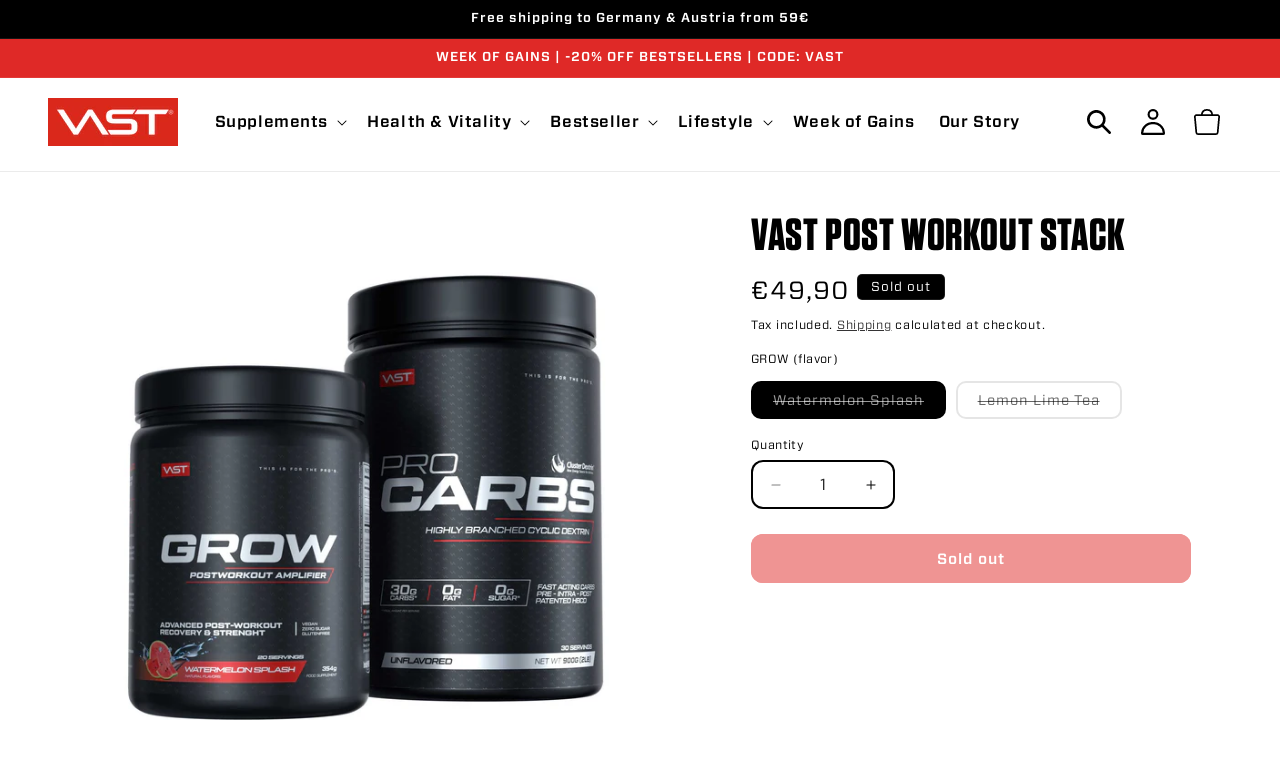

--- FILE ---
content_type: text/html; charset=utf-8
request_url: https://vastsports.eu/en/products/vast-post-workout-stack
body_size: 65563
content:
<!doctype html>
<html class="no-js" lang="en">
  <head>
<!-- Google Consent Mode V2 Consentmo -->
    <!-- Google Consent Mode V2 Advanced Mode integration script for Consentmo GDPR Compliance App -->
    <script id="consentmo-gcmv2-advanced-mode-integration">
      const consentOutOfRegion = {
        analytics: true,
        marketing: true,
        functionality: true,
        adsDataRedaction: false,
        urlPassthrough: false,
      };

      window.dataLayer = window.dataLayer || [];
      function gtag(){dataLayer.push(arguments);}

      gtag('consent', 'default', {
        ad_storage: 'denied',
        ad_personalization: 'denied',
        ad_user_data: 'denied',
        analytics_storage: 'denied',
        functionality_storage: 'denied',
        personalization_storage:'denied',
        security_storage: 'granted',
        wait_for_update: 1000
      });

      document.addEventListener('consentmoSignal_onLoad', function(eventData) {
        const csmLoadSignal = eventData.detail || {isActive:false};
        console.log('LIQUID - consentmoSignal_onLoad event', csmLoadSignal);

        if (!csmLoadSignal.isActive) {
          console.log('LIQUID - isActive false - use consentOutOfRegion');
          gtag('consent', 'update', {
            ad_storage: consentOutOfRegion.marketing ? 'granted' : 'denied',
            ad_personalization: consentOutOfRegion.marketing ? 'granted' : 'denied',
            ad_user_data: consentOutOfRegion.marketing ? 'granted' : 'denied',
            analytics_storage: consentOutOfRegion.analytics ? 'granted' : 'denied',
            functionality_storage: consentOutOfRegion.functionality ? 'granted' : 'denied',
            personalization_storage: consentOutOfRegion.functionality ? 'granted' : 'denied',
            security_storage: 'granted',
          });
          gtag('set', 'ads_data_redaction', consentOutOfRegion.adsDataRedaction);
          gtag('set', 'url_passthrough', consentOutOfRegion.urlPassthrough);
          console.log('LIQUID - dataLayer', window.dataLayer);
        } else {
          console.log('LIQUID - set default-consent and subscribe consentmoSignal for consent-update');
          document.addEventListener('consentmoSignal', function(event) {
            const csmSignal = event.detail;
            const consentState = csmSignal.integration?.gcm?.isEnabled ? csmSignal.integration.gcm.state : csmSignal.state;
            console.log('LIQUID - consentmoSignal event', csmSignal);
            console.log('LIQUID - dataLayer', window.dataLayer);

            gtag('consent', 'update', consentState);
            if (csmSignal.integration?.gcm?.isEnabled) {
              gtag('set', 'ads_data_redaction', csmSignal.integration.gcm.adsDataRedaction);
              gtag('set', 'url_passthrough', csmSignal.integration.gcm.urlPassthrough);
            }
          });
        }
      });
    </script>

<!-- Google Tag Manager -->
<script>
(function(w,d,s,l,i){w[l]=w[l]||[];w[l].push({'gtm.start':
new Date().getTime(),event:'gtm.js'});var f=d.getElementsByTagName(s)[0],
j=d.createElement(s),dl=l!='dataLayer'?'&l='+l:'';j.async=true;j.src=
'https://www.googletagmanager.com/gtm.js?id='+i+dl;f.parentNode.insertBefore(j,f);
})(window,document,'script','dataLayer','GTM-WVX4F3W8');
</script>
<!-- End Google Tag Manager -->

    <meta charset="utf-8">
    <meta http-equiv="X-UA-Compatible" content="IE=edge">
    <meta name="viewport" content="width=device-width,initial-scale=1">
    <meta name="theme-color" content="">
    <link rel="canonical" href="https://vastsports.eu/en/products/vast-post-workout-stack"><link rel="icon" type="image/png" href="//vastsports.eu/cdn/shop/files/vast-logo-round.png?crop=center&height=32&v=1753471518&width=32">
       <link rel="shortcut icon" type="image/x-icon" href="https://cdn.shopify.com/s/files/1/0299/9264/8844/files/favicon.ico?v=1753471556">
      <link rel="apple-touch-icon" sizes="180x180" href="https://cdn.shopify.com/s/files/1/0299/9264/8844/files/apple-touch-icon.png?v=1753471564"><link rel="stylesheet" type="text/css" href="https://cloud.typography.com/7924118/7598032/css/fonts.css"/>
    

    <script src="//vastsports.eu/cdn/shop/t/171/assets/flickity.pkgd.min.js?v=114460508543641870001766415012" defer="defer"></script>
    <link href="//vastsports.eu/cdn/shop/t/171/assets/flickity.min.css?v=12404722746677358661766415011" rel="stylesheet" type="text/css" media="all" />

    <title>
      VAST post workout stack
 &ndash; VAST Sports</title>

    
      <meta name="description" content="The PRO&#39;s postworkout stack: Powerful postworkout stack consisting of VAST Grow and PRO carbs to improve your muscle recovery and performance. Fast Energy Replenishment: PRO Carbs with patented Cluster Dextrin quickly replenish your glycogen stores, ensuring you have the energy you need for your next workout or activit">
    

    

<meta property="og:site_name" content="VAST Sports">
<meta property="og:url" content="https://vastsports.eu/en/products/vast-post-workout-stack">
<meta property="og:title" content="VAST post workout stack">
<meta property="og:type" content="product">
<meta property="og:description" content="The PRO&#39;s postworkout stack: Powerful postworkout stack consisting of VAST Grow and PRO carbs to improve your muscle recovery and performance. Fast Energy Replenishment: PRO Carbs with patented Cluster Dextrin quickly replenish your glycogen stores, ensuring you have the energy you need for your next workout or activit"><meta property="og:image" content="http://vastsports.eu/cdn/shop/files/Grow-Postworkout-Stack-PP.jpg?v=1693561638">
  <meta property="og:image:secure_url" content="https://vastsports.eu/cdn/shop/files/Grow-Postworkout-Stack-PP.jpg?v=1693561638">
  <meta property="og:image:width" content="2000">
  <meta property="og:image:height" content="2000"><meta property="og:price:amount" content="49,90">
  <meta property="og:price:currency" content="EUR"><meta name="twitter:card" content="summary_large_image">
<meta name="twitter:title" content="VAST post workout stack">
<meta name="twitter:description" content="The PRO&#39;s postworkout stack: Powerful postworkout stack consisting of VAST Grow and PRO carbs to improve your muscle recovery and performance. Fast Energy Replenishment: PRO Carbs with patented Cluster Dextrin quickly replenish your glycogen stores, ensuring you have the energy you need for your next workout or activit">


    <script src="//vastsports.eu/cdn/shop/t/171/assets/content_slider.js?v=70954104677432172861766415004" defer="defer"></script>
    <script src="//vastsports.eu/cdn/shop/t/171/assets/constants.js?v=58251544750838685771766415003" defer="defer"></script>
    <script src="//vastsports.eu/cdn/shop/t/171/assets/pubsub.js?v=158357773527763999511766415036" defer="defer"></script>
    <script src="//vastsports.eu/cdn/shop/t/171/assets/global.js?v=41147700937687696371766415019" defer="defer"></script><script src="//vastsports.eu/cdn/shop/t/171/assets/animations.js?v=88693664871331136111766414939" defer="defer"></script><script>window.performance && window.performance.mark && window.performance.mark('shopify.content_for_header.start');</script><meta name="google-site-verification" content="Cj3ejX5aIGa9Rsloa3Ai5VOjoKaXm0INhTAhbsNK6NM">
<meta name="google-site-verification" content="ckdEmEJjNKgrPEgchHomBogAIAIcVz6Luht1J6P1VtA">
<meta name="google-site-verification" content="7niH7RKIEcNDSOjjLywDozAaR1MM5jsQQ6VQy6tGTYw">
<meta name="facebook-domain-verification" content="qz95jarmb1j3en5pe9isl1fjpsp95k">
<meta id="shopify-digital-wallet" name="shopify-digital-wallet" content="/29992648844/digital_wallets/dialog">
<meta name="shopify-requires-components" content="true" product-ids="8595709395275">
<meta name="shopify-checkout-api-token" content="ce7b89acd087f3e1ee436d3c65904596">
<meta id="in-context-paypal-metadata" data-shop-id="29992648844" data-venmo-supported="false" data-environment="production" data-locale="en_US" data-paypal-v4="true" data-currency="EUR">
<link rel="alternate" hreflang="x-default" href="https://vastsports.eu/products/vast-post-workout-stack">
<link rel="alternate" hreflang="de-CH" href="https://ch.vastsports.eu/products/vast-post-workout-stack">
<link rel="alternate" hreflang="en-CH" href="https://ch.vastsports.eu/en/products/vast-post-workout-stack">
<link rel="alternate" hreflang="en-GB" href="https://vastsports.co.uk/products/vast-post-workout-stack">
<link rel="alternate" hreflang="de-GB" href="https://vastsports.co.uk/de/products/vast-post-workout-stack">
<link rel="alternate" hreflang="de-AT" href="https://vastsports.eu/products/vast-post-workout-stack">
<link rel="alternate" hreflang="en-AT" href="https://vastsports.eu/en/products/vast-post-workout-stack">
<link rel="alternate" hreflang="de-IT" href="https://vastsports.it/products/vast-post-workout-stack">
<link rel="alternate" hreflang="en-IT" href="https://vastsports.it/en/products/vast-post-workout-stack">
<link rel="alternate" hreflang="it-IT" href="https://vastsports.it/it/products/vast-post-workout-stack">
<link rel="alternate" type="application/json+oembed" href="https://vastsports.eu/en/products/vast-post-workout-stack.oembed">
<script async="async" src="/checkouts/internal/preloads.js?locale=en-AT"></script>
<script id="apple-pay-shop-capabilities" type="application/json">{"shopId":29992648844,"countryCode":"AT","currencyCode":"EUR","merchantCapabilities":["supports3DS"],"merchantId":"gid:\/\/shopify\/Shop\/29992648844","merchantName":"VAST Sports","requiredBillingContactFields":["postalAddress","email"],"requiredShippingContactFields":["postalAddress","email"],"shippingType":"shipping","supportedNetworks":["visa","maestro","masterCard","amex"],"total":{"type":"pending","label":"VAST Sports","amount":"1.00"},"shopifyPaymentsEnabled":true,"supportsSubscriptions":true}</script>
<script id="shopify-features" type="application/json">{"accessToken":"ce7b89acd087f3e1ee436d3c65904596","betas":["rich-media-storefront-analytics"],"domain":"vastsports.eu","predictiveSearch":true,"shopId":29992648844,"locale":"en"}</script>
<script>var Shopify = Shopify || {};
Shopify.shop = "vast-sports-gmbh.myshopify.com";
Shopify.locale = "en";
Shopify.currency = {"active":"EUR","rate":"1.0"};
Shopify.country = "AT";
Shopify.theme = {"name":"Release Theme","id":188656550271,"schema_name":"VAST","schema_version":"2.1.2","theme_store_id":null,"role":"main"};
Shopify.theme.handle = "null";
Shopify.theme.style = {"id":null,"handle":null};
Shopify.cdnHost = "vastsports.eu/cdn";
Shopify.routes = Shopify.routes || {};
Shopify.routes.root = "/en/";</script>
<script type="module">!function(o){(o.Shopify=o.Shopify||{}).modules=!0}(window);</script>
<script>!function(o){function n(){var o=[];function n(){o.push(Array.prototype.slice.apply(arguments))}return n.q=o,n}var t=o.Shopify=o.Shopify||{};t.loadFeatures=n(),t.autoloadFeatures=n()}(window);</script>
<script id="shop-js-analytics" type="application/json">{"pageType":"product"}</script>
<script defer="defer" async type="module" src="//vastsports.eu/cdn/shopifycloud/shop-js/modules/v2/client.init-shop-cart-sync_BT-GjEfc.en.esm.js"></script>
<script defer="defer" async type="module" src="//vastsports.eu/cdn/shopifycloud/shop-js/modules/v2/chunk.common_D58fp_Oc.esm.js"></script>
<script defer="defer" async type="module" src="//vastsports.eu/cdn/shopifycloud/shop-js/modules/v2/chunk.modal_xMitdFEc.esm.js"></script>
<script type="module">
  await import("//vastsports.eu/cdn/shopifycloud/shop-js/modules/v2/client.init-shop-cart-sync_BT-GjEfc.en.esm.js");
await import("//vastsports.eu/cdn/shopifycloud/shop-js/modules/v2/chunk.common_D58fp_Oc.esm.js");
await import("//vastsports.eu/cdn/shopifycloud/shop-js/modules/v2/chunk.modal_xMitdFEc.esm.js");

  window.Shopify.SignInWithShop?.initShopCartSync?.({"fedCMEnabled":true,"windoidEnabled":true});

</script>
<script>(function() {
  var isLoaded = false;
  function asyncLoad() {
    if (isLoaded) return;
    isLoaded = true;
    var urls = ["https:\/\/static.klaviyo.com\/onsite\/js\/klaviyo.js?company_id=Vs8qKy\u0026shop=vast-sports-gmbh.myshopify.com"];
    for (var i = 0; i < urls.length; i++) {
      var s = document.createElement('script');
      s.type = 'text/javascript';
      s.async = true;
      s.src = urls[i];
      var x = document.getElementsByTagName('script')[0];
      x.parentNode.insertBefore(s, x);
    }
  };
  if(window.attachEvent) {
    window.attachEvent('onload', asyncLoad);
  } else {
    window.addEventListener('load', asyncLoad, false);
  }
})();</script>
<script id="__st">var __st={"a":29992648844,"offset":3600,"reqid":"a7cc1dee-edae-47e4-9209-3f8affd0557a-1769151483","pageurl":"vastsports.eu\/en\/products\/vast-post-workout-stack","u":"4e8ac1725d3b","p":"product","rtyp":"product","rid":8595709395275};</script>
<script>window.ShopifyPaypalV4VisibilityTracking = true;</script>
<script id="captcha-bootstrap">!function(){'use strict';const t='contact',e='account',n='new_comment',o=[[t,t],['blogs',n],['comments',n],[t,'customer']],c=[[e,'customer_login'],[e,'guest_login'],[e,'recover_customer_password'],[e,'create_customer']],r=t=>t.map((([t,e])=>`form[action*='/${t}']:not([data-nocaptcha='true']) input[name='form_type'][value='${e}']`)).join(','),a=t=>()=>t?[...document.querySelectorAll(t)].map((t=>t.form)):[];function s(){const t=[...o],e=r(t);return a(e)}const i='password',u='form_key',d=['recaptcha-v3-token','g-recaptcha-response','h-captcha-response',i],f=()=>{try{return window.sessionStorage}catch{return}},m='__shopify_v',_=t=>t.elements[u];function p(t,e,n=!1){try{const o=window.sessionStorage,c=JSON.parse(o.getItem(e)),{data:r}=function(t){const{data:e,action:n}=t;return t[m]||n?{data:e,action:n}:{data:t,action:n}}(c);for(const[e,n]of Object.entries(r))t.elements[e]&&(t.elements[e].value=n);n&&o.removeItem(e)}catch(o){console.error('form repopulation failed',{error:o})}}const l='form_type',E='cptcha';function T(t){t.dataset[E]=!0}const w=window,h=w.document,L='Shopify',v='ce_forms',y='captcha';let A=!1;((t,e)=>{const n=(g='f06e6c50-85a8-45c8-87d0-21a2b65856fe',I='https://cdn.shopify.com/shopifycloud/storefront-forms-hcaptcha/ce_storefront_forms_captcha_hcaptcha.v1.5.2.iife.js',D={infoText:'Protected by hCaptcha',privacyText:'Privacy',termsText:'Terms'},(t,e,n)=>{const o=w[L][v],c=o.bindForm;if(c)return c(t,g,e,D).then(n);var r;o.q.push([[t,g,e,D],n]),r=I,A||(h.body.append(Object.assign(h.createElement('script'),{id:'captcha-provider',async:!0,src:r})),A=!0)});var g,I,D;w[L]=w[L]||{},w[L][v]=w[L][v]||{},w[L][v].q=[],w[L][y]=w[L][y]||{},w[L][y].protect=function(t,e){n(t,void 0,e),T(t)},Object.freeze(w[L][y]),function(t,e,n,w,h,L){const[v,y,A,g]=function(t,e,n){const i=e?o:[],u=t?c:[],d=[...i,...u],f=r(d),m=r(i),_=r(d.filter((([t,e])=>n.includes(e))));return[a(f),a(m),a(_),s()]}(w,h,L),I=t=>{const e=t.target;return e instanceof HTMLFormElement?e:e&&e.form},D=t=>v().includes(t);t.addEventListener('submit',(t=>{const e=I(t);if(!e)return;const n=D(e)&&!e.dataset.hcaptchaBound&&!e.dataset.recaptchaBound,o=_(e),c=g().includes(e)&&(!o||!o.value);(n||c)&&t.preventDefault(),c&&!n&&(function(t){try{if(!f())return;!function(t){const e=f();if(!e)return;const n=_(t);if(!n)return;const o=n.value;o&&e.removeItem(o)}(t);const e=Array.from(Array(32),(()=>Math.random().toString(36)[2])).join('');!function(t,e){_(t)||t.append(Object.assign(document.createElement('input'),{type:'hidden',name:u})),t.elements[u].value=e}(t,e),function(t,e){const n=f();if(!n)return;const o=[...t.querySelectorAll(`input[type='${i}']`)].map((({name:t})=>t)),c=[...d,...o],r={};for(const[a,s]of new FormData(t).entries())c.includes(a)||(r[a]=s);n.setItem(e,JSON.stringify({[m]:1,action:t.action,data:r}))}(t,e)}catch(e){console.error('failed to persist form',e)}}(e),e.submit())}));const S=(t,e)=>{t&&!t.dataset[E]&&(n(t,e.some((e=>e===t))),T(t))};for(const o of['focusin','change'])t.addEventListener(o,(t=>{const e=I(t);D(e)&&S(e,y())}));const B=e.get('form_key'),M=e.get(l),P=B&&M;t.addEventListener('DOMContentLoaded',(()=>{const t=y();if(P)for(const e of t)e.elements[l].value===M&&p(e,B);[...new Set([...A(),...v().filter((t=>'true'===t.dataset.shopifyCaptcha))])].forEach((e=>S(e,t)))}))}(h,new URLSearchParams(w.location.search),n,t,e,['guest_login'])})(!0,!0)}();</script>
<script integrity="sha256-4kQ18oKyAcykRKYeNunJcIwy7WH5gtpwJnB7kiuLZ1E=" data-source-attribution="shopify.loadfeatures" defer="defer" src="//vastsports.eu/cdn/shopifycloud/storefront/assets/storefront/load_feature-a0a9edcb.js" crossorigin="anonymous"></script>
<script data-source-attribution="shopify.dynamic_checkout.dynamic.init">var Shopify=Shopify||{};Shopify.PaymentButton=Shopify.PaymentButton||{isStorefrontPortableWallets:!0,init:function(){window.Shopify.PaymentButton.init=function(){};var t=document.createElement("script");t.src="https://vastsports.eu/cdn/shopifycloud/portable-wallets/latest/portable-wallets.en.js",t.type="module",document.head.appendChild(t)}};
</script>
<script data-source-attribution="shopify.dynamic_checkout.buyer_consent">
  function portableWalletsHideBuyerConsent(e){var t=document.getElementById("shopify-buyer-consent"),n=document.getElementById("shopify-subscription-policy-button");t&&n&&(t.classList.add("hidden"),t.setAttribute("aria-hidden","true"),n.removeEventListener("click",e))}function portableWalletsShowBuyerConsent(e){var t=document.getElementById("shopify-buyer-consent"),n=document.getElementById("shopify-subscription-policy-button");t&&n&&(t.classList.remove("hidden"),t.removeAttribute("aria-hidden"),n.addEventListener("click",e))}window.Shopify?.PaymentButton&&(window.Shopify.PaymentButton.hideBuyerConsent=portableWalletsHideBuyerConsent,window.Shopify.PaymentButton.showBuyerConsent=portableWalletsShowBuyerConsent);
</script>
<script data-source-attribution="shopify.dynamic_checkout.cart.bootstrap">document.addEventListener("DOMContentLoaded",(function(){function t(){return document.querySelector("shopify-accelerated-checkout-cart, shopify-accelerated-checkout")}if(t())Shopify.PaymentButton.init();else{new MutationObserver((function(e,n){t()&&(Shopify.PaymentButton.init(),n.disconnect())})).observe(document.body,{childList:!0,subtree:!0})}}));
</script>
<link id="shopify-accelerated-checkout-styles" rel="stylesheet" media="screen" href="https://vastsports.eu/cdn/shopifycloud/portable-wallets/latest/accelerated-checkout-backwards-compat.css" crossorigin="anonymous">
<style id="shopify-accelerated-checkout-cart">
        #shopify-buyer-consent {
  margin-top: 1em;
  display: inline-block;
  width: 100%;
}

#shopify-buyer-consent.hidden {
  display: none;
}

#shopify-subscription-policy-button {
  background: none;
  border: none;
  padding: 0;
  text-decoration: underline;
  font-size: inherit;
  cursor: pointer;
}

#shopify-subscription-policy-button::before {
  box-shadow: none;
}

      </style>
<script id="sections-script" data-sections="header" defer="defer" src="//vastsports.eu/cdn/shop/t/171/compiled_assets/scripts.js?v=52963"></script>
<script>window.performance && window.performance.mark && window.performance.mark('shopify.content_for_header.end');</script>


    <style data-shopify>
      
      
      
      
      

      
        :root,
        .color-background-1 {
          --color-background: 255,255,255;
        
          --gradient-background: #ffffff;
        

        

        --color-foreground: 0,0,0;
        --color-background-contrast: 191,191,191;
        --color-shadow: 18,17,18;
        --color-button: 223,41,39;
        --color-button-text: 255,255,255;
        --color-secondary-button: 255,255,255;
        --color-secondary-button-text: 18,17,18;
        --color-link: 18,17,18;
        --color-badge-foreground: 0,0,0;
        --color-badge-background: 255,255,255;
        --color-badge-border: 0,0,0;
        --payment-terms-background-color: rgb(255 255 255);
      }
      
        
        .color-background-2 {
          --color-background: 0,0,0;
        
          --gradient-background: #000000;
        

        

        --color-foreground: 255,255,255;
        --color-background-contrast: 128,128,128;
        --color-shadow: 255,255,255;
        --color-button: 255,255,255;
        --color-button-text: 18,17,18;
        --color-secondary-button: 0,0,0;
        --color-secondary-button-text: 255,255,255;
        --color-link: 255,255,255;
        --color-badge-foreground: 255,255,255;
        --color-badge-background: 0,0,0;
        --color-badge-border: 255,255,255;
        --payment-terms-background-color: rgb(0 0 0);
      }
      
        
        .color-inverse {
          --color-background: 255,255,255;
        
          --gradient-background: #ffffff;
        

        

        --color-foreground: 223,41,39;
        --color-background-contrast: 191,191,191;
        --color-shadow: 223,41,39;
        --color-button: 223,41,39;
        --color-button-text: 255,255,255;
        --color-secondary-button: 255,255,255;
        --color-secondary-button-text: 223,41,39;
        --color-link: 223,41,39;
        --color-badge-foreground: 223,41,39;
        --color-badge-background: 255,255,255;
        --color-badge-border: 223,41,39;
        --payment-terms-background-color: rgb(255 255 255);
      }
      
        
        .color-accent-1 {
          --color-background: 0,0,0;
        
          --gradient-background: #000000;
        

        

        --color-foreground: 255,255,255;
        --color-background-contrast: 128,128,128;
        --color-shadow: 0,0,0;
        --color-button: 255,255,255;
        --color-button-text: 0,0,0;
        --color-secondary-button: 0,0,0;
        --color-secondary-button-text: 255,255,255;
        --color-link: 255,255,255;
        --color-badge-foreground: 255,255,255;
        --color-badge-background: 0,0,0;
        --color-badge-border: 255,255,255;
        --payment-terms-background-color: rgb(0 0 0);
      }
      
        
        .color-accent-2 {
          --color-background: 223,41,39;
        
          --gradient-background: #DF2927;
        

        

        --color-foreground: 255,255,255;
        --color-background-contrast: 117,18,17;
        --color-shadow: 18,18,18;
        --color-button: 255,255,255;
        --color-button-text: 223,41,39;
        --color-secondary-button: 223,41,39;
        --color-secondary-button-text: 255,255,255;
        --color-link: 255,255,255;
        --color-badge-foreground: 255,255,255;
        --color-badge-background: 223,41,39;
        --color-badge-border: 255,255,255;
        --payment-terms-background-color: rgb(223 41 39);
      }
      
        
        .color-scheme-621f3dd9-f1ca-4466-8696-83d44f393364 {
          --color-background: 0,0,0;
        
          --gradient-background: rgba(0,0,0,0);
        

        

        --color-foreground: 0,0,0;
        --color-background-contrast: 128,128,128;
        --color-shadow: 0,0,0;
        --color-button: 0,0,0;
        --color-button-text: 255,255,255;
        --color-secondary-button: 0,0,0;
        --color-secondary-button-text: 18,17,18;
        --color-link: 18,17,18;
        --color-badge-foreground: 0,0,0;
        --color-badge-background: 0,0,0;
        --color-badge-border: 0,0,0;
        --payment-terms-background-color: rgb(0 0 0);
      }
      
        
        .color-scheme-f23d3a27-3700-4644-9bd1-daae8ba20e37 {
          --color-background: 255,209,0;
        
          --gradient-background: #ffd100;
        

        

        --color-foreground: 255,255,255;
        --color-background-contrast: 128,105,0;
        --color-shadow: 18,17,18;
        --color-button: 255,209,0;
        --color-button-text: 255,209,0;
        --color-secondary-button: 255,209,0;
        --color-secondary-button-text: 18,17,18;
        --color-link: 18,17,18;
        --color-badge-foreground: 255,255,255;
        --color-badge-background: 255,209,0;
        --color-badge-border: 255,255,255;
        --payment-terms-background-color: rgb(255 209 0);
      }
      
        
        .color-scheme-188158af-c263-460a-b13c-96b640c8d093 {
          --color-background: 234,255,0;
        
          --gradient-background: #eaff00;
        

        

        --color-foreground: 0,0,0;
        --color-background-contrast: 117,128,0;
        --color-shadow: 18,17,18;
        --color-button: 234,255,0;
        --color-button-text: 234,255,0;
        --color-secondary-button: 234,255,0;
        --color-secondary-button-text: 18,17,18;
        --color-link: 18,17,18;
        --color-badge-foreground: 0,0,0;
        --color-badge-background: 234,255,0;
        --color-badge-border: 0,0,0;
        --payment-terms-background-color: rgb(234 255 0);
      }
      
        
        .color-scheme-a00b8729-4d43-4755-b016-0cd8740384ca {
          --color-background: 255,255,255;
        
          --gradient-background: #ffffff;
        

        

        --color-foreground: 0,0,0;
        --color-background-contrast: 191,191,191;
        --color-shadow: 18,17,18;
        --color-button: 0,0,0;
        --color-button-text: 255,255,255;
        --color-secondary-button: 255,255,255;
        --color-secondary-button-text: 18,17,18;
        --color-link: 18,17,18;
        --color-badge-foreground: 0,0,0;
        --color-badge-background: 255,255,255;
        --color-badge-border: 0,0,0;
        --payment-terms-background-color: rgb(255 255 255);
      }
      
        
        .color-scheme-7baddcef-e946-4fdf-a50e-dbc92a818cfb {
          --color-background: 255,255,255;
        
          --gradient-background: #ffffff;
        

        

        --color-foreground: 0,0,0;
        --color-background-contrast: 191,191,191;
        --color-shadow: 18,17,18;
        --color-button: 40,167,69;
        --color-button-text: 255,255,255;
        --color-secondary-button: 255,255,255;
        --color-secondary-button-text: 18,17,18;
        --color-link: 18,17,18;
        --color-badge-foreground: 0,0,0;
        --color-badge-background: 255,255,255;
        --color-badge-border: 0,0,0;
        --payment-terms-background-color: rgb(255 255 255);
      }
      
        
        .color-scheme-03e9471b-bc72-474e-babd-ffebc84ef5f1 {
          --color-background: 255,255,255;
        
          --gradient-background: #ffffff;
        

        

        --color-foreground: 0,0,0;
        --color-background-contrast: 191,191,191;
        --color-shadow: 18,17,18;
        --color-button: 18,18,18;
        --color-button-text: 255,255,255;
        --color-secondary-button: 255,255,255;
        --color-secondary-button-text: 18,17,18;
        --color-link: 18,17,18;
        --color-badge-foreground: 0,0,0;
        --color-badge-background: 255,255,255;
        --color-badge-border: 0,0,0;
        --payment-terms-background-color: rgb(255 255 255);
      }
      
        
        .color-scheme-7267e2d1-52fd-4b63-9604-1b29178f08ca {
          --color-background: 255,255,255;
        
          --gradient-background: #ffffff;
        

        

        --color-foreground: 0,0,0;
        --color-background-contrast: 191,191,191;
        --color-shadow: 18,17,18;
        --color-button: 48,48,48;
        --color-button-text: 255,255,255;
        --color-secondary-button: 255,255,255;
        --color-secondary-button-text: 18,17,18;
        --color-link: 18,17,18;
        --color-badge-foreground: 0,0,0;
        --color-badge-background: 255,255,255;
        --color-badge-border: 0,0,0;
        --payment-terms-background-color: rgb(255 255 255);
      }
      
        
        .color-scheme-825d2920-1c11-400a-b6fe-b483dcec9434 {
          --color-background: 255,255,255;
        
          --gradient-background: #ffffff;
        

        

        --color-foreground: 0,0,0;
        --color-background-contrast: 191,191,191;
        --color-shadow: 18,17,18;
        --color-button: 223,41,39;
        --color-button-text: 255,255,255;
        --color-secondary-button: 255,255,255;
        --color-secondary-button-text: 18,17,18;
        --color-link: 18,17,18;
        --color-badge-foreground: 0,0,0;
        --color-badge-background: 255,255,255;
        --color-badge-border: 0,0,0;
        --payment-terms-background-color: rgb(255 255 255);
      }
      
        
        .color-scheme-f795eb00-4db5-4f49-bfa7-ec1b5643ec88 {
          --color-background: 143,86,39;
        
          --gradient-background: #8f5627;
        

        

        --color-foreground: 0,0,0;
        --color-background-contrast: 43,26,12;
        --color-shadow: 18,17,18;
        --color-button: 143,86,39;
        --color-button-text: 255,255,255;
        --color-secondary-button: 143,86,39;
        --color-secondary-button-text: 18,17,18;
        --color-link: 18,17,18;
        --color-badge-foreground: 0,0,0;
        --color-badge-background: 143,86,39;
        --color-badge-border: 0,0,0;
        --payment-terms-background-color: rgb(143 86 39);
      }
      
        
        .color-scheme-bb88978e-6654-4c46-98bb-cfcaf68d3680 {
          --color-background: 253,0,93;
        
          --gradient-background: #fd005d;
        

        

        --color-foreground: 0,0,0;
        --color-background-contrast: 126,0,46;
        --color-shadow: 18,17,18;
        --color-button: 223,41,39;
        --color-button-text: 255,255,255;
        --color-secondary-button: 253,0,93;
        --color-secondary-button-text: 18,17,18;
        --color-link: 18,17,18;
        --color-badge-foreground: 0,0,0;
        --color-badge-background: 253,0,93;
        --color-badge-border: 0,0,0;
        --payment-terms-background-color: rgb(253 0 93);
      }
      

      body, .color-background-1, .color-background-2, .color-inverse, .color-accent-1, .color-accent-2, .color-scheme-621f3dd9-f1ca-4466-8696-83d44f393364, .color-scheme-f23d3a27-3700-4644-9bd1-daae8ba20e37, .color-scheme-188158af-c263-460a-b13c-96b640c8d093, .color-scheme-a00b8729-4d43-4755-b016-0cd8740384ca, .color-scheme-7baddcef-e946-4fdf-a50e-dbc92a818cfb, .color-scheme-03e9471b-bc72-474e-babd-ffebc84ef5f1, .color-scheme-7267e2d1-52fd-4b63-9604-1b29178f08ca, .color-scheme-825d2920-1c11-400a-b6fe-b483dcec9434, .color-scheme-f795eb00-4db5-4f49-bfa7-ec1b5643ec88, .color-scheme-bb88978e-6654-4c46-98bb-cfcaf68d3680 {
        color: rgba(var(--color-foreground));
        background-color: rgb(var(--color-background));
      }

      @font-face {
        font-family: "TacticSansExd";
        src: url("//vastsports.eu/cdn/shop/t/171/assets/TacticSansExd-Reg.otf?v=107638332126042308421766415075");
        font-weight: 400;
        font-style: normal;
      }

      @font-face {
        font-family: "TacticSansExd";
        src: url("//vastsports.eu/cdn/shop/t/171/assets/TacticSansExd-Med.otf?v=14844785172284274281766415072");
        font-weight: 500;
        font-style: normal;
      }

      @font-face {
        font-family: "TacticSansExd";
        src: url("//vastsports.eu/cdn/shop/t/171/assets/TacticSansExd-Bld.otf?v=160483158684629743941766415069");
        font-weight: 700;
        font-style: normal;
      }

      @font-face {
        font-family: "TacticSansExd";
        src: url("//vastsports.eu/cdn/shop/t/171/assets/TacticSansExd-MedIt.otf?v=122482967939568676691766415074");
        font-weight: 500;
        font-style: italic;
      }

      @font-face {
        font-family: "TacticSansExd";
        src: url("//vastsports.eu/cdn/shop/t/171/assets/TacticSansExd-BldIt.otf?v=111253526999748676511766415070");
        font-weight: 700;
        font-style: italic;
      }

      @font-face {
        font-family: "TacticSansExd";
        src: url("//vastsports.eu/cdn/shop/t/171/assets/TacticSansExd-BlkIt.otf?v=155834892610706650161766415071");
        font-weight: 800;
        font-style: italic;
      }

      @font-face {
        font-family: "TacticSans";
        src: url("//vastsports.eu/cdn/shop/t/171/assets/TacticSans-Reg.otf?v=68256402777576891381766415067");
        font-weight: 400;
      }

      @font-face {
        font-family: "TacticSans";
        src: url("//vastsports.eu/cdn/shop/t/171/assets/TacticSans-Med.otf?v=98146549027509918901766415066");
        font-weight: 500;
      }

      @font-face {
        font-family: "TacticSans";
        src: url("//vastsports.eu/cdn/shop/t/171/assets/TacticSans-Bld.otf?v=90133810417840743651766415065");
        font-weight: 700;
      }

      @font-face {
        font-family: "TacticSansExtExd-Ult";
        src: url("//vastsports.eu/cdn/shop/t/171/assets/TacticSansExtExd-Ult.otf?v=67354147328941222981766415076");
        font-weight: 700;
      }

      :root {
        --font-body-family: "Forza SSm A", "Forza SSm B", "Open Sans", "Arial", sans-serif, -apple-system, 'Segoe UI', Roboto, 'Helvetica Neue', 'Noto Sans', 'Liberation Sans', Arial, sans-serif, 'Apple Color Emoji', 'Segoe UI Emoji', 'Segoe UI Symbol', 'Noto Color Emoji'; /* VAST Change */
        --font-body-style: normal;
        --font-body-weight: 400;
        --font-body-weight-bold: 700;

        --font-heading-family: "Forza SSm A", "Forza SSm B", "Open Sans", "Arial", sans-serif, -apple-system, 'Segoe UI', Roboto, 'Helvetica Neue', 'Noto Sans', 'Liberation Sans', Arial, sans-serif, 'Apple Color Emoji', 'Segoe UI Emoji', 'Segoe UI Symbol', 'Noto Color Emoji'; /* VAST Change */
        
        --font-heading-family2: "TacticSansExd", "Open Sans", "Arial", sans-serif;
        --font-heading-family3: "Tungsten A", "Tungsten B", "Arial" , sans-serif;
        --font-heading-family4: "TacticSans", "Open Sans", "Arial", sans-serif;
        --font-heading-family5: "TacticSansExtExd-Ult", "Open Sans", "Arial", sans-serif;
        --color-base-accent-1: 223,41,39;
        --color-base-white-1: 255,255,255;
        
        --font-heading-style: normal;
        --font-heading-weight: 400;

        --font-body-scale: 1.0;
        --font-heading-scale: 1.0;

        --media-padding: px;
        --media-border-opacity: 0.0;
        --media-border-width: 2px;
        --media-radius: 20px;
        --media-shadow-opacity: 0.0;
        --media-shadow-horizontal-offset: 0px;
        --media-shadow-vertical-offset: 0px;
        --media-shadow-blur-radius: 5px;
        --media-shadow-visible: 0;

        --page-width: 140rem;
        --page-width-margin: 0rem;

        --product-card-image-padding: 0.0rem;
        --product-card-corner-radius: 0.0rem;
        --product-card-text-alignment: center;
        --product-card-border-width: 0.0rem;
        --product-card-border-opacity: 0.0;
        --product-card-shadow-opacity: 0.0;
        --product-card-shadow-visible: 0;
        --product-card-shadow-horizontal-offset: 0.0rem;
        --product-card-shadow-vertical-offset: 0.0rem;
        --product-card-shadow-blur-radius: 0.5rem;

        --collection-card-image-padding: 0.0rem;
        --collection-card-corner-radius: 0.0rem;
        --collection-card-text-alignment: left;
        --collection-card-border-width: 0.0rem;
        --collection-card-border-opacity: 0.0;
        --collection-card-shadow-opacity: 0.0;
        --collection-card-shadow-visible: 0;
        --collection-card-shadow-horizontal-offset: 0.0rem;
        --collection-card-shadow-vertical-offset: 0.0rem;
        --collection-card-shadow-blur-radius: 0.5rem;

        --blog-card-image-padding: 0.0rem;
        --blog-card-corner-radius: 0.0rem;
        --blog-card-text-alignment: left;
        --blog-card-border-width: 0.0rem;
        --blog-card-border-opacity: 0.0;
        --blog-card-shadow-opacity: 0.0;
        --blog-card-shadow-visible: 0;
        --blog-card-shadow-horizontal-offset: 0.0rem;
        --blog-card-shadow-vertical-offset: 0.0rem;
        --blog-card-shadow-blur-radius: 0.5rem;

        --badge-corner-radius: 4.0rem;

        --popup-border-width: 2px;
        --popup-border-opacity: 0.0;
        --popup-corner-radius: 0px;
        --popup-shadow-opacity: 0.0;
        --popup-shadow-horizontal-offset: 0px;
        --popup-shadow-vertical-offset: 0px;
        --popup-shadow-blur-radius: 5px;

        --drawer-border-width: 0px;
        --drawer-border-opacity: 1.0;
        --drawer-shadow-opacity: 0.0;
        --drawer-shadow-horizontal-offset: 0px;
        --drawer-shadow-vertical-offset: 0px;
        --drawer-shadow-blur-radius: 5px;

        --spacing-sections-desktop: 0px;
        --spacing-sections-mobile: 0px;

        --grid-desktop-vertical-spacing: 8px;
        --grid-desktop-horizontal-spacing: 19px;
        --grid-mobile-vertical-spacing: 4px;
        --grid-mobile-horizontal-spacing: 9px;

        --text-boxes-border-opacity: 0.0;
        --text-boxes-border-width: 0px;
        --text-boxes-radius: 0px;
        --text-boxes-shadow-opacity: 0.0;
        --text-boxes-shadow-visible: 0;
        --text-boxes-shadow-horizontal-offset: 0px;
        --text-boxes-shadow-vertical-offset: 0px;
        --text-boxes-shadow-blur-radius: 5px;

        --buttons-radius: 10px;
        --buttons-radius-outset: 12px;
        --buttons-border-width: 2px;
        --buttons-border-opacity: 1.0;
        --buttons-shadow-opacity: 0.0;
        --buttons-shadow-visible: 0;
        --buttons-shadow-horizontal-offset: 0px;
        --buttons-shadow-vertical-offset: 0px;
        --buttons-shadow-blur-radius: 5px;
        --buttons-border-offset: 0.3px;

        --inputs-radius: 10px;
        --inputs-border-width: 2px;
        --inputs-border-opacity: 1.0;
        --inputs-shadow-opacity: 0.0;
        --inputs-shadow-horizontal-offset: 0px;
        --inputs-margin-offset: 0px;
        --inputs-shadow-vertical-offset: 0px;
        --inputs-shadow-blur-radius: 5px;
        --inputs-radius-outset: 12px;

        --variant-pills-radius: 10px;
        --variant-pills-border-width: 2px;
        --variant-pills-border-opacity: 1.0;
        --variant-pills-shadow-opacity: 0.0;
        --variant-pills-shadow-horizontal-offset: 0px;
        --variant-pills-shadow-vertical-offset: 0px;
        --variant-pills-shadow-blur-radius: 5px;
      }

      *,
      *::before,
      *::after {
        box-sizing: inherit;
      }

      html {
        box-sizing: border-box;
        font-size: calc(var(--font-body-scale) * 62.5%);
        height: 100%;
      }

      body {
        display: grid;
        grid-template-rows: auto auto 1fr auto;
        grid-template-columns: 100%;
        min-height: 100%;
        margin: 0;
        font-size: 1.5rem;
        letter-spacing: 0.06rem;
        line-height: calc(1 + 0.8 / var(--font-body-scale));
        font-family: var(--font-body-family);
        font-style: var(--font-body-style);
        font-weight: var(--font-body-weight);
      }

      @media screen and (min-width: 750px) {
        body {
          font-size: 1.6rem;
        }
      }
    </style>

    <link href="//vastsports.eu/cdn/shop/t/171/assets/base.css?v=148362949180375352551766414944" rel="stylesheet" type="text/css" media="all" />
    <link href="//vastsports.eu/cdn/shop/t/171/assets/base_vast.css?v=152288362119126589691768727567" rel="stylesheet" type="text/css" media="all" />
<link href="//vastsports.eu/cdn/shop/t/171/assets/component-localization-form.css?v=43433966757022677691766414977" rel="stylesheet" type="text/css" media="all" />
      <script src="//vastsports.eu/cdn/shop/t/171/assets/localization-form.js?v=169565320306168926741766415021" defer="defer"></script><link
        rel="stylesheet"
        href="//vastsports.eu/cdn/shop/t/171/assets/component-predictive-search.css?v=118923337488134913561766414988"
        media="print"
        onload="this.media='all'"
      ><script>
      document.documentElement.className = document.documentElement.className.replace('no-js', 'js');
      if (Shopify.designMode) {
        document.documentElement.classList.add('shopify-design-mode');
      }
    </script>

    
    <link
      rel="stylesheet"
      href="https://cdn.jsdelivr.net/npm/swiper@11/swiper-bundle.min.css"
    >
    <script src="https://cdn.jsdelivr.net/npm/swiper@11/swiper-bundle.min.js"></script>

    <link href="//vastsports.eu/cdn/shop/t/171/assets/price_badge_custom.css?v=179606374746423319721768737555" rel="stylesheet" type="text/css" media="all" />
    
    <script id="langify_test" src="//vastsports.eu/cdn/shop/t/171/assets/langify.custom-content.js?v=151762372809343917121766415019" defer="defer"></script>



  
  <!-- BEGIN app block: shopify://apps/consentmo-gdpr/blocks/gdpr_cookie_consent/4fbe573f-a377-4fea-9801-3ee0858cae41 -->


<!-- END app block --><!-- BEGIN app block: shopify://apps/klaviyo-email-marketing-sms/blocks/klaviyo-onsite-embed/2632fe16-c075-4321-a88b-50b567f42507 -->












  <script async src="https://static.klaviyo.com/onsite/js/XDmTzx/klaviyo.js?company_id=XDmTzx"></script>
  <script>!function(){if(!window.klaviyo){window._klOnsite=window._klOnsite||[];try{window.klaviyo=new Proxy({},{get:function(n,i){return"push"===i?function(){var n;(n=window._klOnsite).push.apply(n,arguments)}:function(){for(var n=arguments.length,o=new Array(n),w=0;w<n;w++)o[w]=arguments[w];var t="function"==typeof o[o.length-1]?o.pop():void 0,e=new Promise((function(n){window._klOnsite.push([i].concat(o,[function(i){t&&t(i),n(i)}]))}));return e}}})}catch(n){window.klaviyo=window.klaviyo||[],window.klaviyo.push=function(){var n;(n=window._klOnsite).push.apply(n,arguments)}}}}();</script>

  
    <script id="viewed_product">
      if (item == null) {
        var _learnq = _learnq || [];

        var MetafieldReviews = null
        var MetafieldYotpoRating = null
        var MetafieldYotpoCount = null
        var MetafieldLooxRating = null
        var MetafieldLooxCount = null
        var okendoProduct = null
        var okendoProductReviewCount = null
        var okendoProductReviewAverageValue = null
        try {
          // The following fields are used for Customer Hub recently viewed in order to add reviews.
          // This information is not part of __kla_viewed. Instead, it is part of __kla_viewed_reviewed_items
          MetafieldReviews = {};
          MetafieldYotpoRating = null
          MetafieldYotpoCount = null
          MetafieldLooxRating = null
          MetafieldLooxCount = null

          okendoProduct = null
          // If the okendo metafield is not legacy, it will error, which then requires the new json formatted data
          if (okendoProduct && 'error' in okendoProduct) {
            okendoProduct = null
          }
          okendoProductReviewCount = okendoProduct ? okendoProduct.reviewCount : null
          okendoProductReviewAverageValue = okendoProduct ? okendoProduct.reviewAverageValue : null
        } catch (error) {
          console.error('Error in Klaviyo onsite reviews tracking:', error);
        }

        var item = {
          Name: "VAST post workout stack",
          ProductID: 8595709395275,
          Categories: ["All Products","Intra \u0026 Post-Workout","Stacks \u0026 Bundles"],
          ImageURL: "https://vastsports.eu/cdn/shop/files/Grow-Postworkout-Stack-PP_grande.jpg?v=1693561638",
          URL: "https://vastsports.eu/en/products/vast-post-workout-stack",
          Brand: "VAST Sports GmbH",
          Price: "€49,90",
          Value: "49,90",
          CompareAtPrice: "€0,00"
        };
        _learnq.push(['track', 'Viewed Product', item]);
        _learnq.push(['trackViewedItem', {
          Title: item.Name,
          ItemId: item.ProductID,
          Categories: item.Categories,
          ImageUrl: item.ImageURL,
          Url: item.URL,
          Metadata: {
            Brand: item.Brand,
            Price: item.Price,
            Value: item.Value,
            CompareAtPrice: item.CompareAtPrice
          },
          metafields:{
            reviews: MetafieldReviews,
            yotpo:{
              rating: MetafieldYotpoRating,
              count: MetafieldYotpoCount,
            },
            loox:{
              rating: MetafieldLooxRating,
              count: MetafieldLooxCount,
            },
            okendo: {
              rating: okendoProductReviewAverageValue,
              count: okendoProductReviewCount,
            }
          }
        }]);
      }
    </script>
  




  <script>
    window.klaviyoReviewsProductDesignMode = false
  </script>







<!-- END app block --><!-- BEGIN app block: shopify://apps/uppromote-affiliate/blocks/core-script/64c32457-930d-4cb9-9641-e24c0d9cf1f4 --><!-- BEGIN app snippet: core-metafields-setting --><!--suppress ES6ConvertVarToLetConst -->
<script type="application/json" id="core-uppromote-settings">{"app_env":{"env":"production"},"message_bar_setting":{"referral_enable":0,"referral_content":"You're shopping with {affiliate_name}!","referral_font":"Poppins","referral_font_size":14,"referral_text_color":"#ffffff","referral_background_color":"#338FB1","not_referral_enable":0,"not_referral_content":"Enjoy your time.","not_referral_font":"Poppins","not_referral_font_size":14,"not_referral_text_color":"#ffffff","not_referral_background_color":"#338FB1"}}</script>
<script type="application/json" id="core-uppromote-cart">{"note":null,"attributes":{},"original_total_price":0,"total_price":0,"total_discount":0,"total_weight":0.0,"item_count":0,"items":[],"requires_shipping":false,"currency":"EUR","items_subtotal_price":0,"cart_level_discount_applications":[],"checkout_charge_amount":0}</script>
<script id="core-uppromote-quick-store-tracking-vars">
    function getDocumentContext(){const{href:a,hash:b,host:c,hostname:d,origin:e,pathname:f,port:g,protocol:h,search:i}=window.location,j=document.referrer,k=document.characterSet,l=document.title;return{location:{href:a,hash:b,host:c,hostname:d,origin:e,pathname:f,port:g,protocol:h,search:i},referrer:j||document.location.href,characterSet:k,title:l}}function getNavigatorContext(){const{language:a,cookieEnabled:b,languages:c,userAgent:d}=navigator;return{language:a,cookieEnabled:b,languages:c,userAgent:d}}function getWindowContext(){const{innerHeight:a,innerWidth:b,outerHeight:c,outerWidth:d,origin:e,screen:{height:j,width:k},screenX:f,screenY:g,scrollX:h,scrollY:i}=window;return{innerHeight:a,innerWidth:b,outerHeight:c,outerWidth:d,origin:e,screen:{screenHeight:j,screenWidth:k},screenX:f,screenY:g,scrollX:h,scrollY:i,location:getDocumentContext().location}}function getContext(){return{document:getDocumentContext(),navigator:getNavigatorContext(),window:getWindowContext()}}
    if (window.location.href.includes('?sca_ref=')) {
        localStorage.setItem('__up_lastViewedPageContext', JSON.stringify({
            context: getContext(),
            timestamp: new Date().toISOString(),
        }))
    }
</script>

<script id="core-uppromote-setting-booster">
    var UpPromoteCoreSettings = JSON.parse(document.getElementById('core-uppromote-settings').textContent)
    UpPromoteCoreSettings.currentCart = JSON.parse(document.getElementById('core-uppromote-cart')?.textContent || '{}')
    const idToClean = ['core-uppromote-settings', 'core-uppromote-cart', 'core-uppromote-setting-booster', 'core-uppromote-quick-store-tracking-vars']
    idToClean.forEach(id => {
        document.getElementById(id)?.remove()
    })
</script>
<!-- END app snippet -->


<!-- END app block --><!-- BEGIN app block: shopify://apps/langify/blocks/langify/b50c2edb-8c63-4e36-9e7c-a7fdd62ddb8f --><!-- BEGIN app snippet: ly-switcher-factory -->




<style>
  .ly-switcher-wrapper.ly-hide, .ly-recommendation.ly-hide, .ly-recommendation .ly-submit-btn {
    display: none !important;
  }

  #ly-switcher-factory-template {
    display: none;
  }.ly-languages-switcher ul > li[key="de"] {
        order: 1 !important;
      }
      .ly-popup-modal .ly-popup-modal-content ul > li[key="de"],
      .ly-languages-switcher.ly-links a[data-language-code="de"] {
        order: 1 !important;
      }.ly-languages-switcher ul > li[key="en"] {
        order: 2 !important;
      }
      .ly-popup-modal .ly-popup-modal-content ul > li[key="en"],
      .ly-languages-switcher.ly-links a[data-language-code="en"] {
        order: 2 !important;
      }.ly-languages-switcher ul > li[key="it"] {
        order: 3 !important;
      }
      .ly-popup-modal .ly-popup-modal-content ul > li[key="it"],
      .ly-languages-switcher.ly-links a[data-language-code="it"] {
        order: 3 !important;
      }
      .ly-breakpoint-1 { display: none; }
      @media (min-width:0px)  {
        .ly-breakpoint-1 { display: flex; }

        .ly-recommendation .ly-banner-content, 
        .ly-recommendation .ly-popup-modal-content {
          font-size: 14px !important;
          color: #000 !important;
          background: #fff !important;
          border-radius: 0px !important;
          border-width: 0px !important;
          border-color: #000 !important;
        }
        .ly-recommendation-form button[type="submit"] {
          font-size: 14px !important;
          color: #fff !important;
          background: #999 !important;
        }
      }


  
</style>


<template id="ly-switcher-factory-template">
<div data-breakpoint="0" class="ly-switcher-wrapper ly-breakpoint-1 fixed bottom_right ly-hide" style="font-size: 14px; margin: 0px 0px; "></div>
</template><!-- END app snippet -->

<script>
  var langify = window.langify || {};
  var customContents = {};
  var customContents_image = {};
  var langifySettingsOverwrites = {};
  var defaultSettings = {
    debug: false,               // BOOL : Enable/disable console logs
    observe: true,              // BOOL : Enable/disable the entire mutation observer (off switch)
    observeLinks: false,
    observeImages: true,
    observeCustomContents: true,
    maxMutations: 5,
    timeout: 100,               // INT : Milliseconds to wait after a mutation, before the next mutation event will be allowed for the element
    linksBlacklist: [],
    usePlaceholderMatching: false
  };

  if(langify.settings) { 
    langifySettingsOverwrites = Object.assign({}, langify.settings);
    langify.settings = Object.assign(defaultSettings, langify.settings); 
  } else { 
    langify.settings = defaultSettings; 
  }

  langify.settings.theme = null;
  langify.settings.switcher = {"customCSS":"","languageDetection":false,"languageDetectionDefault":"de","enableDefaultLanguage":false,"breakpoints":[{"key":0,"label":"0px","config":{"type":"none","corner":"bottom_right","position":"fixed","show_flags":true,"rectangle_icons":true,"square_icons":false,"round_icons":false,"show_label":true,"show_custom_name":true,"show_name":false,"show_iso_code":false,"is_dark":false,"is_transparent":false,"is_dropup":false,"arrow_size":100,"arrow_width":1,"arrow_filled":false,"h_space":0,"v_space":0,"h_item_space":0,"v_item_space":0,"h_item_padding":0,"v_item_padding":0,"text_color":"#000","link_color":"#000","arrow_color":"#000","bg_color":"#fff","border_color":"#000","border_width":0,"border_radius":0,"fontsize":14,"button_bg_color":"#999","button_text_color":"#fff","recommendation_fontsize":14,"recommendation_border_width":0,"recommendation_border_radius":0,"recommendation_text_color":"#000","recommendation_link_color":"#000","recommendation_button_bg_color":"#999","recommendation_button_text_color":"#fff","recommendation_bg_color":"#fff","recommendation_border_color":"#000","currency_switcher_enabled":false,"show_currency_selector":false,"show_country_selector_inside_popup":false,"show_currency_selector_inside_popup":false,"country_switcher_enabled":false,"country_switcher_format":"[[country_name]] ([[country_currency_code]] [[country_currency_symbol]])","popup_switcher_type":"links_list","popup_show_world_icon":false,"use_submit_button":false,"switcherLabel":"show_custom_name","switcherIcons":"rectangle_icons"}}],"languages":[{"iso_code":"de","country_code":null,"currency_code":null,"root_url":"\/","name":"German","primary":true,"domain":"vastsports.eu","published":true,"custom_name":false},{"iso_code":"en","root_url":"\/en","name":"English","primary":false,"domain":false,"published":true,"custom_name":false,"endonym_name":"English"},{"iso_code":"it","root_url":"\/it","name":"Italian","primary":false,"domain":false,"published":true,"custom_name":false,"endonym_name":"Italian"}],"marketLanguages":[],"recommendation_enabled":false,"recommendation_type":"popup","recommendation_switcher_key":-1,"recommendation_strings":{},"switcher_strings":{},"recommendation":{"recommendation_backdrop_show":true,"recommendation_corner":"center_center","recommendation_banner_corner":"top","recommendation_fontsize":14,"recommendation_border_width":0,"recommendation_border_radius":0,"recommendation_text_color":"#000","recommendation_link_color":"#000","recommendation_button_bg_color":"#999","recommendation_button_text_color":"#fff","recommendation_bg_color":"#fff","recommendation_border_color":"#000"}};
  if(langify.settings.switcher === null) {
    langify.settings.switcher = {};
  }
  langify.settings.switcher.customIcons = null;

  langify.locale = langify.locale || {
    country_code: "AT",
    language_code: "en",
    currency_code: null,
    primary: false,
    iso_code: "en",
    root_url: "\/en",
    language_id: "ly251051",
    shop_url: "https:\/\/vastsports.eu",
    domain_feature_enabled: null,
    languages: [{
        iso_code: "de",
        root_url: "\/",
        domain: null,
      },{
        iso_code: "en",
        root_url: "\/en",
        domain: null,
      },]
  };

  langify.localization = {
    available_countries: ["Austria","Belgium","Denmark","France","Germany","Ireland","Italy","Luxembourg","Netherlands","Slovenia","Spain","Switzerland","United Kingdom","United States"],
    available_languages: [{"shop_locale":{"locale":"de","enabled":true,"primary":true,"published":true}},{"shop_locale":{"locale":"en","enabled":true,"primary":false,"published":true}}],
    country: "Austria",
    language: {"shop_locale":{"locale":"en","enabled":true,"primary":false,"published":true}},
    market: {
      handle: "osterreich",
      id: 32768151,
      metafields: {"error":"json not allowed for this object"},
    }
  };

  // Disable link correction ALWAYS on languages with mapped domains
  
  if(langify.locale.root_url == '/') {
    langify.settings.observeLinks = false;
  }


  function extractImageObject(val) {
  if (!val || val === '') return false;

  // Handle src-sets (e.g., "image_600x600.jpg 1x, image_1200x1200.jpg 2x")
  if (val.search(/([0-9]+w?h?x?,)/gi) > -1) {
    val = val.split(/([0-9]+w?h?x?,)/gi)[0];
  }

  const hostBegin = val.indexOf('//') !== -1 ? val.indexOf('//') : 0;
  const hostEnd = val.lastIndexOf('/') + 1;
  const host = val.substring(hostBegin, hostEnd);
  let afterHost = val.substring(hostEnd);

  // Remove query/hash fragments
  afterHost = afterHost.split('#')[0].split('?')[0];

  // Extract name before any Shopify modifiers or file extension
  // e.g., "photo_600x600_crop_center@2x.jpg" → "photo"
  const name = afterHost.replace(
    /(_[0-9]+x[0-9]*|_{width}x|_{size})?(_crop_(top|center|bottom|left|right))?(@[0-9]*x)?(\.progressive)?(\.(png\.jpg|jpe?g|png|gif|webp))?$/i,
    ''
  );

  // Extract file extension (if any)
  let type = '';
  const match = afterHost.match(/\.(png\.jpg|jpe?g|png|gif|webp)$/i);
  if (match) {
    type = match[1].replace('png.jpg', 'jpg'); // fix weird double-extension cases
  }

  // Clean file name with extension or suffixes normalized
  const file = afterHost.replace(
    /(_[0-9]+x[0-9]*|_{width}x|_{size})?(_crop_(top|center|bottom|left|right))?(@[0-9]*x)?(\.progressive)?(\.(png\.jpg|jpe?g|png|gif|webp))?$/i,
    type ? '.' + type : ''
  );

  return { host, name, type, file };
}



  /* Custom Contents Section*/
  var customContents = {};

customContents["MIT CREAPURE"
          .toLowerCase()
          .trim()
          .replace(/\s+/g, " ")] = 'WITH CREAPURE';
customContents["MIT"
          .toLowerCase()
          .trim()
          .replace(/\s+/g, " ")] = 'WITH';
customContents["Natürliches Koffein"
          .toLowerCase()
          .trim()
          .replace(/\s+/g, " ")] = 'Natural Caffeine';
customContents["Elektrolyte"
          .toLowerCase()
          .trim()
          .replace(/\s+/g, " ")] = 'Electrolytes';
customContents["Mit Magnesium"
          .toLowerCase()
          .trim()
          .replace(/\s+/g, " ")] = 'With Magnesium';
customContents["Nur 20 Kalorien"
          .toLowerCase()
          .trim()
          .replace(/\s+/g, " ")] = 'Only 20 Calories';
customContents["SOFORT"
          .toLowerCase()
          .trim()
          .replace(/\s+/g, " ")] = 'INSTANTLY';
customContents["LÖSLICH"
          .toLowerCase()
          .trim()
          .replace(/\s+/g, " ")] = 'SOLUBLE';
customContents["VEGANES CREATINE"
          .toLowerCase()
          .trim()
          .replace(/\s+/g, " ")] = 'VEGAN CREATINE';
customContents["100% NATIVES WHEY ISOLAT"
          .toLowerCase()
          .trim()
          .replace(/\s+/g, " ")] = '100% NATIVE WHEY ISOLATE';
customContents["VEGANE AMINOS"
          .toLowerCase()
          .trim()
          .replace(/\s+/g, " ")] = 'VEGAN AMINOS';
customContents["AufNahme"
          .toLowerCase()
          .trim()
          .replace(/\s+/g, " ")] = 'ABSORPTION';
customContents["KOMBINIERBAR"
          .toLowerCase()
          .trim()
          .replace(/\s+/g, " ")] = 'COMBINABLE';
customContents["PINKES HIMALAYASALZ"
          .toLowerCase()
          .trim()
          .replace(/\s+/g, " ")] = 'PINK HIMALAYAN SALT';
customContents["WASSER"
          .toLowerCase()
          .trim()
          .replace(/\s+/g, " ")] = 'WATER';
customContents["MINERAL® KOKOSNUSS"
          .toLowerCase()
          .trim()
          .replace(/\s+/g, " ")] = 'MINERAL® COCONUT';
customContents["MUSKELKRAFT"
          .toLowerCase()
          .trim()
          .replace(/\s+/g, " ")] = 'MUSCLE STRENGTH';
customContents["LEISTUNG"
          .toLowerCase()
          .trim()
          .replace(/\s+/g, " ")] = 'PERFORMANCE';
customContents["FERMENTIERTES"
          .toLowerCase()
          .trim()
          .replace(/\s+/g, " ")] = 'FERMENTED';
customContents["KEINE ZUSATZSTOFFE"
          .toLowerCase()
          .trim()
          .replace(/\s+/g, " ")] = 'NO ADDITIVES';
customContents["PATENTIERTER KSM-66® BIO ASHWAGANDHA WURZELEXTRAKT"
          .toLowerCase()
          .trim()
          .replace(/\s+/g, " ")] = 'PATENTED KSM-66® BIO ASHWAGANDHA ROOT EXTRACT';
customContents["HOCHDOSIERT - 600MG PRO PORTION"
          .toLowerCase()
          .trim()
          .replace(/\s+/g, " ")] = 'HIGH DOSAGE - 600MG PER PORTION';
customContents["2 MONATS RATION MIT"
          .toLowerCase()
          .trim()
          .replace(/\s+/g, " ")] = '2 MONTH SUPPLY WITH';
customContents["120 KAPSELN"
          .toLowerCase()
          .trim()
          .replace(/\s+/g, " ")] = '120 CAPSULES';
customContents["Löse den Code im Warenkorb ein"
          .toLowerCase()
          .trim()
          .replace(/\s+/g, " ")] = 'Use code at checkout.';
customContents["mit Code"
          .toLowerCase()
          .trim()
          .replace(/\s+/g, " ")] = 'with code';

  // Images Section
  

  customContents_image[extractImageObject("https:\/\/cdn.shopify.com\/s\/files\/1\/0299\/9264\/8844\/files\/OPB-OS-PP-01.jpg?v=1728899309".toLowerCase()).file] = extractImageObject("https:\/\/cdn.shopify.com\/s\/files\/1\/0299\/9264\/8844\/files\/OPB-OS-PP-01.jpg?v=1728899309");
  

  customContents_image[extractImageObject("https:\/\/cdn.shopify.com\/s\/files\/1\/0299\/9264\/8844\/files\/OPB-OS-PP-02.jpg?v=1728899309".toLowerCase()).file] = extractImageObject("https:\/\/cdn.shopify.com\/s\/files\/1\/0299\/9264\/8844\/files\/OPB-OS-PP-02.jpg?v=1728899309");
  

  customContents_image[extractImageObject("https:\/\/cdn.shopify.com\/s\/files\/1\/0299\/9264\/8844\/files\/OPB-OS-PP-03.jpg?v=1728899310".toLowerCase()).file] = extractImageObject("https:\/\/cdn.shopify.com\/s\/files\/1\/0299\/9264\/8844\/files\/OPB-OS-PP-03.jpg?v=1728899310");
  

  customContents_image[extractImageObject("https:\/\/cdn.shopify.com\/s\/files\/1\/0299\/9264\/8844\/files\/OPB-OS-PP-04.jpg?v=1728899310".toLowerCase()).file] = extractImageObject("https:\/\/cdn.shopify.com\/s\/files\/1\/0299\/9264\/8844\/files\/OPB-OS-PP-04.jpg?v=1728899310");
  

  customContents_image[extractImageObject("https:\/\/cdn.shopify.com\/s\/files\/1\/0299\/9264\/8844\/collections\/Banner-HW-FINAL-Desktop-3.jpg?v=1731322063".toLowerCase()).file] = extractImageObject("https:\/\/cdn.shopify.com\/s\/files\/1\/0299\/9264\/8844\/collections\/Banner-HW-FINAL-Desktop-3.jpg?v=1731322063");
  

  customContents_image[extractImageObject("https:\/\/cdn.shopify.com\/s\/files\/1\/0299\/9264\/8844\/collections\/Banner_WCS_Category_Launch.jpg?v=1729329571".toLowerCase()).file] = extractImageObject("https:\/\/cdn.shopify.com\/s\/files\/1\/0299\/9264\/8844\/collections\/Banner_WCS_Category_Launch.jpg?v=1729329571");
  

</script><link rel="preload stylesheet" href="https://cdn.shopify.com/extensions/019a5e5e-a484-720d-b1ab-d37a963e7bba/extension-langify-79/assets/langify-lib.css" as="style" media="print" onload="this.media='all'; this.onload=null;"><!-- END app block --><!-- BEGIN app block: shopify://apps/judge-me-reviews/blocks/judgeme_core/61ccd3b1-a9f2-4160-9fe9-4fec8413e5d8 --><!-- Start of Judge.me Core -->






<link rel="dns-prefetch" href="https://cdnwidget.judge.me">
<link rel="dns-prefetch" href="https://cdn.judge.me">
<link rel="dns-prefetch" href="https://cdn1.judge.me">
<link rel="dns-prefetch" href="https://api.judge.me">

<script data-cfasync='false' class='jdgm-settings-script'>window.jdgmSettings={"pagination":5,"disable_web_reviews":false,"badge_no_review_text":"Keine Bewertungen","badge_n_reviews_text":"({{ n }})","badge_star_color":"#fbcd0a","hide_badge_preview_if_no_reviews":true,"badge_hide_text":false,"enforce_center_preview_badge":false,"widget_title":"Reviews","widget_open_form_text":"Schreibe eine Bewertung","widget_close_form_text":"Bewertung abbrechen","widget_refresh_page_text":"Seite aktualisieren","widget_summary_text":"({{ number_of_reviews }} Bewertung/Bewertungen)","widget_no_review_text":"Schreibe die erste Bewertung","widget_name_field_text":"Anzeigename","widget_verified_name_field_text":"Verifizierter Name (öffentlich)","widget_name_placeholder_text":"Anzeigename","widget_required_field_error_text":"Dieses Feld ist erforderlich.","widget_email_field_text":"E-Mail-Adresse","widget_verified_email_field_text":"Verifizierte E-Mail (privat, kann nicht bearbeitet werden)","widget_email_placeholder_text":"Ihre E-Mail-Adresse","widget_email_field_error_text":"Bitte geben Sie eine gültige E-Mail-Adresse ein.","widget_rating_field_text":"Bewertung","widget_review_title_field_text":"Bewertungstitel","widget_review_title_placeholder_text":"Geben Sie Ihrer Bewertung einen Titel","widget_review_body_field_text":"Bewertungsinhalt","widget_review_body_placeholder_text":"Beginnen Sie hier zu schreiben...","widget_pictures_field_text":"Bild/Video (optional)","widget_submit_review_text":"Bewertung abschicken","widget_submit_verified_review_text":"Verifizierte Bewertung abschicken","widget_submit_success_msg_with_auto_publish":"Vielen Dank! Bitte aktualisieren Sie die Seite in wenigen Momenten, um Ihre Bewertung zu sehen. Sie können Ihre Bewertung entfernen oder bearbeiten, indem Sie sich bei \u003ca href='https://judge.me/login' target='_blank' rel='nofollow noopener'\u003eJudge.me\u003c/a\u003e anmelden","widget_submit_success_msg_no_auto_publish":"Vielen Dank! Ihre Bewertung wird veröffentlicht, sobald sie vom Shop-Administrator genehmigt wurde. Sie können Ihre Bewertung entfernen oder bearbeiten, indem Sie sich bei \u003ca href='https://judge.me/login' target='_blank' rel='nofollow noopener'\u003eJudge.me\u003c/a\u003e anmelden","widget_show_default_reviews_out_of_total_text":"Es werden {{ n_reviews_shown }} von {{ n_reviews }} Bewertungen angezeigt.","widget_show_all_link_text":"Alle anzeigen","widget_show_less_link_text":"Weniger anzeigen","widget_author_said_text":"{{ reviewer_name }} sagte:","widget_days_text":"vor {{ n }} Tag/Tagen","widget_weeks_text":"vor {{ n }} Woche/Wochen","widget_months_text":"vor {{ n }} Monat/Monaten","widget_years_text":"vor {{ n }} Jahr/Jahren","widget_yesterday_text":"Gestern","widget_today_text":"Heute","widget_replied_text":"VAST antwortete:","widget_read_more_text":"Mehr lesen","widget_reviewer_name_as_initial":"last_initial","widget_rating_filter_color":"","widget_rating_filter_see_all_text":"Alle Bewertungen anzeigen","widget_sorting_most_recent_text":"Neueste","widget_sorting_highest_rating_text":"Höchste Bewertung","widget_sorting_lowest_rating_text":"Niedrigste Bewertung","widget_sorting_with_pictures_text":"Nur Bilder","widget_sorting_most_helpful_text":"Hilfreichste","widget_open_question_form_text":"Eine Frage stellen","widget_reviews_subtab_text":"Bewertungen","widget_questions_subtab_text":"Fragen","widget_question_label_text":"Frage","widget_answer_label_text":"Antwort","widget_question_placeholder_text":"Schreiben Sie hier Ihre Frage","widget_submit_question_text":"Frage absenden","widget_question_submit_success_text":"Vielen Dank für Ihre Frage! Wir werden Sie benachrichtigen, sobald sie beantwortet wird.","widget_star_color":"#fbcd0a","verified_badge_text":"Verifiziert","verified_badge_bg_color":"","verified_badge_text_color":"","verified_badge_placement":"left-of-reviewer-name","widget_review_max_height":"","widget_hide_border":false,"widget_social_share":false,"widget_thumb":false,"widget_review_location_show":false,"widget_location_format":"country_iso_code","all_reviews_include_out_of_store_products":true,"all_reviews_out_of_store_text":"(außerhalb des Shops)","all_reviews_pagination":100,"all_reviews_product_name_prefix_text":"über","enable_review_pictures":true,"enable_question_anwser":true,"widget_theme":"","review_date_format":"timestamp","default_sort_method":"highest-rating","widget_product_reviews_subtab_text":"Produktbewertungen","widget_shop_reviews_subtab_text":"Shop-Bewertungen","widget_other_products_reviews_text":"Bewertungen für andere Produkte","widget_store_reviews_subtab_text":"Shop-Bewertungen","widget_no_store_reviews_text":"Dieser Shop hat noch keine Bewertungen erhalten","widget_web_restriction_product_reviews_text":"Dieses Produkt hat noch keine Bewertungen erhalten","widget_no_items_text":"Keine Elemente gefunden","widget_show_more_text":"Mehr anzeigen","widget_write_a_store_review_text":"Shop-Bewertung schreiben","widget_other_languages_heading":"Bewertungen in anderen Sprachen","widget_translate_review_text":"Bewertung übersetzen nach {{ language }}","widget_translating_review_text":"Übersetzung läuft...","widget_show_original_translation_text":"Original anzeigen ({{ language }})","widget_translate_review_failed_text":"Bewertung konnte nicht übersetzt werden.","widget_translate_review_retry_text":"Erneut versuchen","widget_translate_review_try_again_later_text":"Versuchen Sie es später noch einmal","show_product_url_for_grouped_product":false,"widget_sorting_pictures_first_text":"Bilder zuerst","show_pictures_on_all_rev_page_mobile":false,"show_pictures_on_all_rev_page_desktop":false,"floating_tab_hide_mobile_install_preference":false,"floating_tab_button_name":"★ Bewertungen","floating_tab_title":"Lassen Sie Kunden für uns sprechen","floating_tab_button_color":"","floating_tab_button_background_color":"","floating_tab_url":"","floating_tab_url_enabled":false,"floating_tab_tab_style":"text","all_reviews_text_badge_text":"Kunden bewerten uns mit {{ shop.metafields.judgeme.all_reviews_rating | round: 1 }}/5 basierend auf {{ shop.metafields.judgeme.all_reviews_count }} Bewertungen.","all_reviews_text_badge_text_branded_style":"{{ shop.metafields.judgeme.all_reviews_rating | round: 1 }} von 5 Sternen basierend auf {{ shop.metafields.judgeme.all_reviews_count }} Bewertungen","is_all_reviews_text_badge_a_link":false,"show_stars_for_all_reviews_text_badge":false,"all_reviews_text_badge_url":"","all_reviews_text_style":"text","all_reviews_text_color_style":"judgeme_brand_color","all_reviews_text_color":"#108474","all_reviews_text_show_jm_brand":true,"featured_carousel_show_header":true,"featured_carousel_title":"Let our customers speak for us","testimonials_carousel_title":"Kunden sagen uns","videos_carousel_title":"Echte Kunden-Geschichten","cards_carousel_title":"Kunden sagen uns","featured_carousel_count_text":"aus {{ n }} Bewertungen","featured_carousel_add_link_to_all_reviews_page":false,"featured_carousel_url":"","featured_carousel_show_images":false,"featured_carousel_autoslide_interval":0,"featured_carousel_arrows_on_the_sides":true,"featured_carousel_height":250,"featured_carousel_width":100,"featured_carousel_image_size":0,"featured_carousel_image_height":250,"featured_carousel_arrow_color":"#ffffff","verified_count_badge_style":"vintage","verified_count_badge_orientation":"horizontal","verified_count_badge_color_style":"judgeme_brand_color","verified_count_badge_color":"#108474","is_verified_count_badge_a_link":false,"verified_count_badge_url":"","verified_count_badge_show_jm_brand":true,"widget_rating_preset_default":5,"widget_first_sub_tab":"product-reviews","widget_show_histogram":true,"widget_histogram_use_custom_color":false,"widget_pagination_use_custom_color":false,"widget_star_use_custom_color":true,"widget_verified_badge_use_custom_color":false,"widget_write_review_use_custom_color":false,"picture_reminder_submit_button":"Upload Pictures","enable_review_videos":true,"mute_video_by_default":false,"widget_sorting_videos_first_text":"Videos zuerst","widget_review_pending_text":"Ausstehend","featured_carousel_items_for_large_screen":3,"social_share_options_order":"Facebook,Twitter","remove_microdata_snippet":true,"disable_json_ld":false,"enable_json_ld_products":false,"preview_badge_show_question_text":false,"preview_badge_no_question_text":"Keine Fragen","preview_badge_n_question_text":"{{ number_of_questions }} Frage/Fragen","qa_badge_show_icon":false,"qa_badge_position":"same-row","remove_judgeme_branding":true,"widget_add_search_bar":false,"widget_search_bar_placeholder":"Suchen","widget_sorting_verified_only_text":"Nur verifizierte","featured_carousel_theme":"card","featured_carousel_show_rating":true,"featured_carousel_show_title":true,"featured_carousel_show_body":true,"featured_carousel_show_date":false,"featured_carousel_show_reviewer":true,"featured_carousel_show_product":false,"featured_carousel_header_background_color":"#108474","featured_carousel_header_text_color":"#ffffff","featured_carousel_name_product_separator":"reviewed","featured_carousel_full_star_background":"#ffffff","featured_carousel_empty_star_background":"#ffffff","featured_carousel_vertical_theme_background":"#f9fafb","featured_carousel_verified_badge_enable":false,"featured_carousel_verified_badge_color":"#108474","featured_carousel_border_style":"round","featured_carousel_review_line_length_limit":3,"featured_carousel_more_reviews_button_text":"Mehr Bewertungen lesen","featured_carousel_view_product_button_text":"Produkt ansehen","all_reviews_page_load_reviews_on":"scroll","all_reviews_page_load_more_text":"Mehr Bewertungen laden","disable_fb_tab_reviews":false,"enable_ajax_cdn_cache":false,"widget_advanced_speed_features":5,"widget_public_name_text":"wird öffentlich angezeigt wie","default_reviewer_name":"John Smith","default_reviewer_name_has_non_latin":true,"widget_reviewer_anonymous":"Anonym","medals_widget_title":"Judge.me Bewertungsmedaillen","medals_widget_background_color":"#f9fafb","medals_widget_position":"footer_all_pages","medals_widget_border_color":"#f9fafb","medals_widget_verified_text_position":"left","medals_widget_use_monochromatic_version":false,"medals_widget_elements_color":"#108474","show_reviewer_avatar":true,"widget_invalid_yt_video_url_error_text":"Keine YouTube-Video-URL","widget_max_length_field_error_text":"Bitte geben Sie nicht mehr als {0} Zeichen ein.","widget_show_country_flag":false,"widget_show_collected_via_shop_app":true,"widget_verified_by_shop_badge_style":"light","widget_verified_by_shop_text":"Verifiziert vom Shop","widget_show_photo_gallery":false,"widget_load_with_code_splitting":true,"widget_ugc_install_preference":false,"widget_ugc_title":"Von uns hergestellt, von Ihnen geteilt","widget_ugc_subtitle":"Markieren Sie uns, um Ihr Bild auf unserer Seite zu sehen","widget_ugc_arrows_color":"#ffffff","widget_ugc_primary_button_text":"Jetzt kaufen","widget_ugc_primary_button_background_color":"#108474","widget_ugc_primary_button_text_color":"#ffffff","widget_ugc_primary_button_border_width":"0","widget_ugc_primary_button_border_style":"none","widget_ugc_primary_button_border_color":"#108474","widget_ugc_primary_button_border_radius":"25","widget_ugc_secondary_button_text":"Mehr laden","widget_ugc_secondary_button_background_color":"#ffffff","widget_ugc_secondary_button_text_color":"#108474","widget_ugc_secondary_button_border_width":"2","widget_ugc_secondary_button_border_style":"solid","widget_ugc_secondary_button_border_color":"#108474","widget_ugc_secondary_button_border_radius":"25","widget_ugc_reviews_button_text":"Bewertungen ansehen","widget_ugc_reviews_button_background_color":"#ffffff","widget_ugc_reviews_button_text_color":"#108474","widget_ugc_reviews_button_border_width":"2","widget_ugc_reviews_button_border_style":"solid","widget_ugc_reviews_button_border_color":"#108474","widget_ugc_reviews_button_border_radius":"25","widget_ugc_reviews_button_link_to":"judgeme-reviews-page","widget_ugc_show_post_date":true,"widget_ugc_max_width":"800","widget_rating_metafield_value_type":true,"widget_primary_color":"#000000","widget_enable_secondary_color":false,"widget_secondary_color":"#edf5f5","widget_summary_average_rating_text":"{{ average_rating }} von 5","widget_media_grid_title":"Kundenfotos \u0026 -videos","widget_media_grid_see_more_text":"Mehr sehen","widget_round_style":false,"widget_show_product_medals":false,"widget_verified_by_judgeme_text":"Verifiziert von Judge.me","widget_show_store_medals":true,"widget_verified_by_judgeme_text_in_store_medals":"Verifiziert von Judge.me","widget_media_field_exceed_quantity_message":"Entschuldigung, wir können nur {{ max_media }} für eine Bewertung akzeptieren.","widget_media_field_exceed_limit_message":"{{ file_name }} ist zu groß, bitte wählen Sie ein {{ media_type }} kleiner als {{ size_limit }}MB.","widget_review_submitted_text":"Bewertung abgesendet!","widget_question_submitted_text":"Frage abgesendet!","widget_close_form_text_question":"Abbrechen","widget_write_your_answer_here_text":"Schreiben Sie hier Ihre Antwort","widget_enabled_branded_link":true,"widget_show_collected_by_judgeme":false,"widget_reviewer_name_color":"","widget_write_review_text_color":"","widget_write_review_bg_color":"","widget_collected_by_judgeme_text":"gesammelt von Judge.me","widget_pagination_type":"load_more","widget_load_more_text":"Mehr laden","widget_load_more_color":"#108474","widget_full_review_text":"Vollständige Bewertung","widget_read_more_reviews_text":"Mehr Bewertungen lesen","widget_read_questions_text":"Fragen lesen","widget_questions_and_answers_text":"Fragen \u0026 Antworten","widget_verified_by_text":"Verifiziert von","widget_verified_text":"Verifiziert","widget_number_of_reviews_text":"{{ number_of_reviews }} Bewertungen","widget_back_button_text":"Zurück","widget_next_button_text":"Weiter","widget_custom_forms_filter_button":"Filter","custom_forms_style":"horizontal","widget_show_review_information":false,"how_reviews_are_collected":"Wie werden Bewertungen gesammelt?","widget_show_review_keywords":false,"widget_gdpr_statement":"Wie wir Ihre Daten verwenden: Wir kontaktieren Sie nur bezüglich der von Ihnen abgegebenen Bewertung und nur, wenn nötig. Durch das Absenden Ihrer Bewertung stimmen Sie den \u003ca href='https://judge.me/terms' target='_blank' rel='nofollow noopener'\u003eNutzungsbedingungen\u003c/a\u003e, der \u003ca href='https://judge.me/privacy' target='_blank' rel='nofollow noopener'\u003eDatenschutzrichtlinie\u003c/a\u003e und den \u003ca href='https://judge.me/content-policy' target='_blank' rel='nofollow noopener'\u003eInhaltsrichtlinien\u003c/a\u003e von Judge.me zu.","widget_multilingual_sorting_enabled":false,"widget_translate_review_content_enabled":false,"widget_translate_review_content_method":"manual","popup_widget_review_selection":"automatically_with_pictures","popup_widget_round_border_style":true,"popup_widget_show_title":true,"popup_widget_show_body":true,"popup_widget_show_reviewer":false,"popup_widget_show_product":true,"popup_widget_show_pictures":true,"popup_widget_use_review_picture":true,"popup_widget_show_on_home_page":true,"popup_widget_show_on_product_page":true,"popup_widget_show_on_collection_page":true,"popup_widget_show_on_cart_page":true,"popup_widget_position":"bottom_left","popup_widget_first_review_delay":5,"popup_widget_duration":5,"popup_widget_interval":5,"popup_widget_review_count":5,"popup_widget_hide_on_mobile":true,"review_snippet_widget_round_border_style":true,"review_snippet_widget_card_color":"#FFFFFF","review_snippet_widget_slider_arrows_background_color":"#FFFFFF","review_snippet_widget_slider_arrows_color":"#000000","review_snippet_widget_star_color":"#108474","show_product_variant":false,"all_reviews_product_variant_label_text":"Variante: ","widget_show_verified_branding":false,"widget_ai_summary_title":"Kunden sagen","widget_ai_summary_disclaimer":"KI-gestützte Bewertungszusammenfassung basierend auf aktuellen Kundenbewertungen","widget_show_ai_summary":false,"widget_show_ai_summary_bg":false,"widget_show_review_title_input":true,"redirect_reviewers_invited_via_email":"review_widget","request_store_review_after_product_review":true,"request_review_other_products_in_order":true,"review_form_color_scheme":"default","review_form_corner_style":"square","review_form_star_color":{},"review_form_text_color":"#333333","review_form_background_color":"#ffffff","review_form_field_background_color":"#fafafa","review_form_button_color":{},"review_form_button_text_color":"#ffffff","review_form_modal_overlay_color":"#000000","review_content_screen_title_text":"Wie würden Sie dieses Produkt bewerten?","review_content_introduction_text":"Wir würden uns freuen, wenn Sie etwas über Ihre Erfahrung teilen würden.","store_review_form_title_text":"Wie würden Sie diesen Shop bewerten?","store_review_form_introduction_text":"Wir würden uns freuen, wenn Sie etwas über Ihre Erfahrung teilen würden.","show_review_guidance_text":true,"one_star_review_guidance_text":"Schlecht","five_star_review_guidance_text":"Großartig","customer_information_screen_title_text":"Über Sie","customer_information_introduction_text":"Bitte teilen Sie uns mehr über sich mit.","custom_questions_screen_title_text":"Ihre Erfahrung im Detail","custom_questions_introduction_text":"Hier sind einige Fragen, die uns helfen, mehr über Ihre Erfahrung zu verstehen.","review_submitted_screen_title_text":"Vielen Dank für Ihre Bewertung!","review_submitted_screen_thank_you_text":"Wir verarbeiten sie und sie wird bald im Shop erscheinen.","review_submitted_screen_email_verification_text":"Bitte bestätigen Sie Ihre E-Mail-Adresse, indem Sie auf den Link klicken, den wir Ihnen gerade gesendet haben. Dies hilft uns, die Bewertungen authentisch zu halten.","review_submitted_request_store_review_text":"Möchten Sie Ihre Erfahrung beim Einkaufen bei uns teilen?","review_submitted_review_other_products_text":"Möchten Sie diese Produkte bewerten?","store_review_screen_title_text":"Möchten Sie Ihre Erfahrung mit uns teilen?","store_review_introduction_text":"Wir würden uns freuen, wenn Sie etwas über Ihre Erfahrung teilen würden.","reviewer_media_screen_title_picture_text":"Bild teilen","reviewer_media_introduction_picture_text":"Laden Sie ein Foto hoch, um Ihre Bewertung zu unterstützen.","reviewer_media_screen_title_video_text":"Video teilen","reviewer_media_introduction_video_text":"Laden Sie ein Video hoch, um Ihre Bewertung zu unterstützen.","reviewer_media_screen_title_picture_or_video_text":"Bild oder Video teilen","reviewer_media_introduction_picture_or_video_text":"Laden Sie ein Foto oder Video hoch, um Ihre Bewertung zu unterstützen.","reviewer_media_youtube_url_text":"Fügen Sie hier Ihre Youtube-URL ein","advanced_settings_next_step_button_text":"Weiter","advanced_settings_close_review_button_text":"Schließen","modal_write_review_flow":false,"write_review_flow_required_text":"Erforderlich","write_review_flow_privacy_message_text":"Wir respektieren Ihre Privatsphäre.","write_review_flow_anonymous_text":"Bewertung als anonym","write_review_flow_visibility_text":"Dies wird nicht für andere Kunden sichtbar sein.","write_review_flow_multiple_selection_help_text":"Wählen Sie so viele aus, wie Sie möchten","write_review_flow_single_selection_help_text":"Wählen Sie eine Option","write_review_flow_required_field_error_text":"Dieses Feld ist erforderlich","write_review_flow_invalid_email_error_text":"Bitte geben Sie eine gültige E-Mail-Adresse ein","write_review_flow_max_length_error_text":"Max. {{ max_length }} Zeichen.","write_review_flow_media_upload_text":"\u003cb\u003eZum Hochladen klicken\u003c/b\u003e oder ziehen und ablegen","write_review_flow_gdpr_statement":"Wir kontaktieren Sie nur bei Bedarf bezüglich Ihrer Bewertung. Mit dem Absenden Ihrer Bewertung stimmen Sie unseren \u003ca href='https://judge.me/terms' target='_blank' rel='nofollow noopener'\u003eGeschäftsbedingungen\u003c/a\u003e und unserer \u003ca href='https://judge.me/privacy' target='_blank' rel='nofollow noopener'\u003eDatenschutzrichtlinie\u003c/a\u003e zu.","rating_only_reviews_enabled":false,"show_negative_reviews_help_screen":false,"new_review_flow_help_screen_rating_threshold":3,"negative_review_resolution_screen_title_text":"Erzählen Sie uns mehr","negative_review_resolution_text":"Ihre Erfahrung ist uns wichtig. Falls es Probleme mit Ihrem Kauf gab, sind wir hier, um zu helfen. Zögern Sie nicht, uns zu kontaktieren, wir würden gerne die Gelegenheit haben, die Dinge zu korrigieren.","negative_review_resolution_button_text":"Kontaktieren Sie uns","negative_review_resolution_proceed_with_review_text":"Hinterlassen Sie eine Bewertung","negative_review_resolution_subject":"Problem mit dem Kauf von {{ shop_name }}.{{ order_name }}","preview_badge_collection_page_install_status":false,"widget_review_custom_css":"","preview_badge_custom_css":"","preview_badge_stars_count":"5-stars","featured_carousel_custom_css":"","floating_tab_custom_css":"","all_reviews_widget_custom_css":"","medals_widget_custom_css":"","verified_badge_custom_css":"","all_reviews_text_custom_css":"","transparency_badges_collected_via_store_invite":false,"transparency_badges_from_another_provider":false,"transparency_badges_collected_from_store_visitor":false,"transparency_badges_collected_by_verified_review_provider":false,"transparency_badges_earned_reward":false,"transparency_badges_collected_via_store_invite_text":"Bewertung gesammelt durch eine Einladung zum Shop","transparency_badges_from_another_provider_text":"Bewertung gesammelt von einem anderen Anbieter","transparency_badges_collected_from_store_visitor_text":"Bewertung gesammelt von einem Shop-Besucher","transparency_badges_written_in_google_text":"Bewertung in Google geschrieben","transparency_badges_written_in_etsy_text":"Bewertung in Etsy geschrieben","transparency_badges_written_in_shop_app_text":"Bewertung in Shop App geschrieben","transparency_badges_earned_reward_text":"Bewertung erhielt eine Belohnung für zukünftige Bestellungen","product_review_widget_per_page":8,"widget_store_review_label_text":"Shop-Bewertung","checkout_comment_extension_title_on_product_page":"Customer Comments","checkout_comment_extension_num_latest_comment_show":5,"checkout_comment_extension_format":"name_and_timestamp","checkout_comment_customer_name":"last_initial","checkout_comment_comment_notification":true,"preview_badge_collection_page_install_preference":false,"preview_badge_home_page_install_preference":false,"preview_badge_product_page_install_preference":false,"review_widget_install_preference":"","review_carousel_install_preference":false,"floating_reviews_tab_install_preference":"none","verified_reviews_count_badge_install_preference":false,"all_reviews_text_install_preference":false,"review_widget_best_location":false,"judgeme_medals_install_preference":false,"review_widget_revamp_enabled":false,"review_widget_qna_enabled":false,"review_widget_header_theme":"minimal","review_widget_widget_title_enabled":true,"review_widget_header_text_size":"medium","review_widget_header_text_weight":"regular","review_widget_average_rating_style":"compact","review_widget_bar_chart_enabled":true,"review_widget_bar_chart_type":"numbers","review_widget_bar_chart_style":"standard","review_widget_expanded_media_gallery_enabled":false,"review_widget_reviews_section_theme":"standard","review_widget_image_style":"thumbnails","review_widget_review_image_ratio":"square","review_widget_stars_size":"medium","review_widget_verified_badge":"standard_text","review_widget_review_title_text_size":"medium","review_widget_review_text_size":"medium","review_widget_review_text_length":"medium","review_widget_number_of_columns_desktop":3,"review_widget_carousel_transition_speed":5,"review_widget_custom_questions_answers_display":"always","review_widget_button_text_color":"#FFFFFF","review_widget_text_color":"#000000","review_widget_lighter_text_color":"#7B7B7B","review_widget_corner_styling":"soft","review_widget_review_word_singular":"Bewertung","review_widget_review_word_plural":"Bewertungen","review_widget_voting_label":"Hilfreich?","review_widget_shop_reply_label":"Antwort von {{ shop_name }}:","review_widget_filters_title":"Filter","qna_widget_question_word_singular":"Frage","qna_widget_question_word_plural":"Fragen","qna_widget_answer_reply_label":"Antwort von {{ answerer_name }}:","qna_content_screen_title_text":"Frage dieses Produkts stellen","qna_widget_question_required_field_error_text":"Bitte geben Sie Ihre Frage ein.","qna_widget_flow_gdpr_statement":"Wir kontaktieren Sie nur bei Bedarf bezüglich Ihrer Frage. Mit dem Absenden Ihrer Frage stimmen Sie unseren \u003ca href='https://judge.me/terms' target='_blank' rel='nofollow noopener'\u003eGeschäftsbedingungen\u003c/a\u003e und unserer \u003ca href='https://judge.me/privacy' target='_blank' rel='nofollow noopener'\u003eDatenschutzrichtlinie\u003c/a\u003e zu.","qna_widget_question_submitted_text":"Danke für Ihre Frage!","qna_widget_close_form_text_question":"Schließen","qna_widget_question_submit_success_text":"Wir werden Ihnen per E-Mail informieren, wenn wir Ihre Frage beantworten.","all_reviews_widget_v2025_enabled":false,"all_reviews_widget_v2025_header_theme":"default","all_reviews_widget_v2025_widget_title_enabled":true,"all_reviews_widget_v2025_header_text_size":"medium","all_reviews_widget_v2025_header_text_weight":"regular","all_reviews_widget_v2025_average_rating_style":"compact","all_reviews_widget_v2025_bar_chart_enabled":true,"all_reviews_widget_v2025_bar_chart_type":"numbers","all_reviews_widget_v2025_bar_chart_style":"standard","all_reviews_widget_v2025_expanded_media_gallery_enabled":false,"all_reviews_widget_v2025_show_store_medals":true,"all_reviews_widget_v2025_show_photo_gallery":true,"all_reviews_widget_v2025_show_review_keywords":false,"all_reviews_widget_v2025_show_ai_summary":false,"all_reviews_widget_v2025_show_ai_summary_bg":false,"all_reviews_widget_v2025_add_search_bar":false,"all_reviews_widget_v2025_default_sort_method":"most-recent","all_reviews_widget_v2025_reviews_per_page":10,"all_reviews_widget_v2025_reviews_section_theme":"default","all_reviews_widget_v2025_image_style":"thumbnails","all_reviews_widget_v2025_review_image_ratio":"square","all_reviews_widget_v2025_stars_size":"medium","all_reviews_widget_v2025_verified_badge":"bold_badge","all_reviews_widget_v2025_review_title_text_size":"medium","all_reviews_widget_v2025_review_text_size":"medium","all_reviews_widget_v2025_review_text_length":"medium","all_reviews_widget_v2025_number_of_columns_desktop":3,"all_reviews_widget_v2025_carousel_transition_speed":5,"all_reviews_widget_v2025_custom_questions_answers_display":"always","all_reviews_widget_v2025_show_product_variant":false,"all_reviews_widget_v2025_show_reviewer_avatar":true,"all_reviews_widget_v2025_reviewer_name_as_initial":"","all_reviews_widget_v2025_review_location_show":false,"all_reviews_widget_v2025_location_format":"","all_reviews_widget_v2025_show_country_flag":false,"all_reviews_widget_v2025_verified_by_shop_badge_style":"light","all_reviews_widget_v2025_social_share":false,"all_reviews_widget_v2025_social_share_options_order":"Facebook,Twitter,LinkedIn,Pinterest","all_reviews_widget_v2025_pagination_type":"standard","all_reviews_widget_v2025_button_text_color":"#FFFFFF","all_reviews_widget_v2025_text_color":"#000000","all_reviews_widget_v2025_lighter_text_color":"#7B7B7B","all_reviews_widget_v2025_corner_styling":"soft","all_reviews_widget_v2025_title":"Kundenbewertungen","all_reviews_widget_v2025_ai_summary_title":"Kunden sagen über diesen Shop","all_reviews_widget_v2025_no_review_text":"Schreiben Sie die erste Bewertung","platform":"shopify","branding_url":"https://app.judge.me/reviews","branding_text":"Unterstützt von Judge.me","locale":"en","reply_name":"VAST Sports","widget_version":"3.0","footer":true,"autopublish":false,"review_dates":false,"enable_custom_form":false,"shop_use_review_site":false,"shop_locale":"de","enable_multi_locales_translations":false,"show_review_title_input":true,"review_verification_email_status":"never","can_be_branded":true,"reply_name_text":"VAST"};</script> <style class='jdgm-settings-style'>﻿.jdgm-xx{left:0}:root{--jdgm-primary-color: #000;--jdgm-secondary-color: rgba(0,0,0,0.1);--jdgm-star-color: #fbcd0a;--jdgm-write-review-text-color: white;--jdgm-write-review-bg-color: #000000;--jdgm-paginate-color: #000;--jdgm-border-radius: 0;--jdgm-reviewer-name-color: #000000}.jdgm-histogram__bar-content{background-color:#000}.jdgm-rev[data-verified-buyer=true] .jdgm-rev__icon.jdgm-rev__icon:after,.jdgm-rev__buyer-badge.jdgm-rev__buyer-badge{color:white;background-color:#000}.jdgm-review-widget--small .jdgm-gallery.jdgm-gallery .jdgm-gallery__thumbnail-link:nth-child(8) .jdgm-gallery__thumbnail-wrapper.jdgm-gallery__thumbnail-wrapper:before{content:"Mehr sehen"}@media only screen and (min-width: 768px){.jdgm-gallery.jdgm-gallery .jdgm-gallery__thumbnail-link:nth-child(8) .jdgm-gallery__thumbnail-wrapper.jdgm-gallery__thumbnail-wrapper:before{content:"Mehr sehen"}}.jdgm-preview-badge .jdgm-star.jdgm-star{color:#fbcd0a}.jdgm-prev-badge[data-average-rating='0.00']{display:none !important}.jdgm-rev .jdgm-rev__timestamp,.jdgm-quest .jdgm-rev__timestamp,.jdgm-carousel-item__timestamp{display:none !important}.jdgm-author-fullname{display:none !important}.jdgm-author-all-initials{display:none !important}.jdgm-rev-widg__title{visibility:hidden}.jdgm-rev-widg__summary-text{visibility:hidden}.jdgm-prev-badge__text{visibility:hidden}.jdgm-rev__prod-link-prefix:before{content:'über'}.jdgm-rev__variant-label:before{content:'Variante: '}.jdgm-rev__out-of-store-text:before{content:'(außerhalb des Shops)'}@media only screen and (min-width: 768px){.jdgm-rev__pics .jdgm-rev_all-rev-page-picture-separator,.jdgm-rev__pics .jdgm-rev__product-picture{display:none}}@media only screen and (max-width: 768px){.jdgm-rev__pics .jdgm-rev_all-rev-page-picture-separator,.jdgm-rev__pics .jdgm-rev__product-picture{display:none}}.jdgm-preview-badge[data-template="product"]{display:none !important}.jdgm-preview-badge[data-template="collection"]{display:none !important}.jdgm-preview-badge[data-template="index"]{display:none !important}.jdgm-review-widget[data-from-snippet="true"]{display:none !important}.jdgm-verified-count-badget[data-from-snippet="true"]{display:none !important}.jdgm-carousel-wrapper[data-from-snippet="true"]{display:none !important}.jdgm-all-reviews-text[data-from-snippet="true"]{display:none !important}.jdgm-medals-section[data-from-snippet="true"]{display:none !important}.jdgm-ugc-media-wrapper[data-from-snippet="true"]{display:none !important}.jdgm-rev__transparency-badge[data-badge-type="review_collected_via_store_invitation"]{display:none !important}.jdgm-rev__transparency-badge[data-badge-type="review_collected_from_another_provider"]{display:none !important}.jdgm-rev__transparency-badge[data-badge-type="review_collected_from_store_visitor"]{display:none !important}.jdgm-rev__transparency-badge[data-badge-type="review_written_in_etsy"]{display:none !important}.jdgm-rev__transparency-badge[data-badge-type="review_written_in_google_business"]{display:none !important}.jdgm-rev__transparency-badge[data-badge-type="review_written_in_shop_app"]{display:none !important}.jdgm-rev__transparency-badge[data-badge-type="review_earned_for_future_purchase"]{display:none !important}.jdgm-review-snippet-widget .jdgm-rev-snippet-widget__cards-container .jdgm-rev-snippet-card{border-radius:8px;background:#fff}.jdgm-review-snippet-widget .jdgm-rev-snippet-widget__cards-container .jdgm-rev-snippet-card__rev-rating .jdgm-star{color:#108474}.jdgm-review-snippet-widget .jdgm-rev-snippet-widget__prev-btn,.jdgm-review-snippet-widget .jdgm-rev-snippet-widget__next-btn{border-radius:50%;background:#fff}.jdgm-review-snippet-widget .jdgm-rev-snippet-widget__prev-btn>svg,.jdgm-review-snippet-widget .jdgm-rev-snippet-widget__next-btn>svg{fill:#000}.jdgm-full-rev-modal.rev-snippet-widget .jm-mfp-container .jm-mfp-content,.jdgm-full-rev-modal.rev-snippet-widget .jm-mfp-container .jdgm-full-rev__icon,.jdgm-full-rev-modal.rev-snippet-widget .jm-mfp-container .jdgm-full-rev__pic-img,.jdgm-full-rev-modal.rev-snippet-widget .jm-mfp-container .jdgm-full-rev__reply{border-radius:8px}.jdgm-full-rev-modal.rev-snippet-widget .jm-mfp-container .jdgm-full-rev[data-verified-buyer="true"] .jdgm-full-rev__icon::after{border-radius:8px}.jdgm-full-rev-modal.rev-snippet-widget .jm-mfp-container .jdgm-full-rev .jdgm-rev__buyer-badge{border-radius:calc( 8px / 2 )}.jdgm-full-rev-modal.rev-snippet-widget .jm-mfp-container .jdgm-full-rev .jdgm-full-rev__replier::before{content:'VAST Sports'}.jdgm-full-rev-modal.rev-snippet-widget .jm-mfp-container .jdgm-full-rev .jdgm-full-rev__product-button{border-radius:calc( 8px * 6 )}
</style> <style class='jdgm-settings-style'></style>

  
  
  
  <style class='jdgm-miracle-styles'>
  @-webkit-keyframes jdgm-spin{0%{-webkit-transform:rotate(0deg);-ms-transform:rotate(0deg);transform:rotate(0deg)}100%{-webkit-transform:rotate(359deg);-ms-transform:rotate(359deg);transform:rotate(359deg)}}@keyframes jdgm-spin{0%{-webkit-transform:rotate(0deg);-ms-transform:rotate(0deg);transform:rotate(0deg)}100%{-webkit-transform:rotate(359deg);-ms-transform:rotate(359deg);transform:rotate(359deg)}}@font-face{font-family:'JudgemeStar';src:url("[data-uri]") format("woff");font-weight:normal;font-style:normal}.jdgm-star{font-family:'JudgemeStar';display:inline !important;text-decoration:none !important;padding:0 4px 0 0 !important;margin:0 !important;font-weight:bold;opacity:1;-webkit-font-smoothing:antialiased;-moz-osx-font-smoothing:grayscale}.jdgm-star:hover{opacity:1}.jdgm-star:last-of-type{padding:0 !important}.jdgm-star.jdgm--on:before{content:"\e000"}.jdgm-star.jdgm--off:before{content:"\e001"}.jdgm-star.jdgm--half:before{content:"\e002"}.jdgm-widget *{margin:0;line-height:1.4;-webkit-box-sizing:border-box;-moz-box-sizing:border-box;box-sizing:border-box;-webkit-overflow-scrolling:touch}.jdgm-hidden{display:none !important;visibility:hidden !important}.jdgm-temp-hidden{display:none}.jdgm-spinner{width:40px;height:40px;margin:auto;border-radius:50%;border-top:2px solid #eee;border-right:2px solid #eee;border-bottom:2px solid #eee;border-left:2px solid #ccc;-webkit-animation:jdgm-spin 0.8s infinite linear;animation:jdgm-spin 0.8s infinite linear}.jdgm-spinner:empty{display:block}.jdgm-prev-badge{display:block !important}

</style>


  
  
   


<script data-cfasync='false' class='jdgm-script'>
!function(e){window.jdgm=window.jdgm||{},jdgm.CDN_HOST="https://cdnwidget.judge.me/",jdgm.CDN_HOST_ALT="https://cdn2.judge.me/cdn/widget_frontend/",jdgm.API_HOST="https://api.judge.me/",jdgm.CDN_BASE_URL="https://cdn.shopify.com/extensions/019be6a6-320f-7c73-92c7-4f8bef39e89f/judgeme-extensions-312/assets/",
jdgm.docReady=function(d){(e.attachEvent?"complete"===e.readyState:"loading"!==e.readyState)?
setTimeout(d,0):e.addEventListener("DOMContentLoaded",d)},jdgm.loadCSS=function(d,t,o,a){
!o&&jdgm.loadCSS.requestedUrls.indexOf(d)>=0||(jdgm.loadCSS.requestedUrls.push(d),
(a=e.createElement("link")).rel="stylesheet",a.class="jdgm-stylesheet",a.media="nope!",
a.href=d,a.onload=function(){this.media="all",t&&setTimeout(t)},e.body.appendChild(a))},
jdgm.loadCSS.requestedUrls=[],jdgm.loadJS=function(e,d){var t=new XMLHttpRequest;
t.onreadystatechange=function(){4===t.readyState&&(Function(t.response)(),d&&d(t.response))},
t.open("GET",e),t.onerror=function(){if(e.indexOf(jdgm.CDN_HOST)===0&&jdgm.CDN_HOST_ALT!==jdgm.CDN_HOST){var f=e.replace(jdgm.CDN_HOST,jdgm.CDN_HOST_ALT);jdgm.loadJS(f,d)}},t.send()},jdgm.docReady((function(){(window.jdgmLoadCSS||e.querySelectorAll(
".jdgm-widget, .jdgm-all-reviews-page").length>0)&&(jdgmSettings.widget_load_with_code_splitting?
parseFloat(jdgmSettings.widget_version)>=3?jdgm.loadCSS(jdgm.CDN_HOST+"widget_v3/base.css"):
jdgm.loadCSS(jdgm.CDN_HOST+"widget/base.css"):jdgm.loadCSS(jdgm.CDN_HOST+"shopify_v2.css"),
jdgm.loadJS(jdgm.CDN_HOST+"loa"+"der.js"))}))}(document);
</script>
<noscript><link rel="stylesheet" type="text/css" media="all" href="https://cdnwidget.judge.me/shopify_v2.css"></noscript>

<!-- BEGIN app snippet: theme_fix_tags --><script>
  (function() {
    var jdgmThemeFixes = null;
    if (!jdgmThemeFixes) return;
    var thisThemeFix = jdgmThemeFixes[Shopify.theme.id];
    if (!thisThemeFix) return;

    if (thisThemeFix.html) {
      document.addEventListener("DOMContentLoaded", function() {
        var htmlDiv = document.createElement('div');
        htmlDiv.classList.add('jdgm-theme-fix-html');
        htmlDiv.innerHTML = thisThemeFix.html;
        document.body.append(htmlDiv);
      });
    };

    if (thisThemeFix.css) {
      var styleTag = document.createElement('style');
      styleTag.classList.add('jdgm-theme-fix-style');
      styleTag.innerHTML = thisThemeFix.css;
      document.head.append(styleTag);
    };

    if (thisThemeFix.js) {
      var scriptTag = document.createElement('script');
      scriptTag.classList.add('jdgm-theme-fix-script');
      scriptTag.innerHTML = thisThemeFix.js;
      document.head.append(scriptTag);
    };
  })();
</script>
<!-- END app snippet -->
<!-- End of Judge.me Core -->



<!-- END app block --><script src="https://cdn.shopify.com/extensions/019be6a6-320f-7c73-92c7-4f8bef39e89f/judgeme-extensions-312/assets/loader.js" type="text/javascript" defer="defer"></script>
<script src="https://cdn.shopify.com/extensions/019be912-7856-7c1f-9705-c70a8c8d7a8b/app-109/assets/core.min.js" type="text/javascript" defer="defer"></script>
<script src="https://cdn.shopify.com/extensions/019a5e5e-a484-720d-b1ab-d37a963e7bba/extension-langify-79/assets/langify-lib.js" type="text/javascript" defer="defer"></script>
<script src="https://cdn.shopify.com/extensions/019be686-6d6b-7450-94c8-f1d008d39fc2/consentmo-gdpr-593/assets/consentmo_cookie_consent.js" type="text/javascript" defer="defer"></script>
<link href="https://monorail-edge.shopifysvc.com" rel="dns-prefetch">
<script>(function(){if ("sendBeacon" in navigator && "performance" in window) {try {var session_token_from_headers = performance.getEntriesByType('navigation')[0].serverTiming.find(x => x.name == '_s').description;} catch {var session_token_from_headers = undefined;}var session_cookie_matches = document.cookie.match(/_shopify_s=([^;]*)/);var session_token_from_cookie = session_cookie_matches && session_cookie_matches.length === 2 ? session_cookie_matches[1] : "";var session_token = session_token_from_headers || session_token_from_cookie || "";function handle_abandonment_event(e) {var entries = performance.getEntries().filter(function(entry) {return /monorail-edge.shopifysvc.com/.test(entry.name);});if (!window.abandonment_tracked && entries.length === 0) {window.abandonment_tracked = true;var currentMs = Date.now();var navigation_start = performance.timing.navigationStart;var payload = {shop_id: 29992648844,url: window.location.href,navigation_start,duration: currentMs - navigation_start,session_token,page_type: "product"};window.navigator.sendBeacon("https://monorail-edge.shopifysvc.com/v1/produce", JSON.stringify({schema_id: "online_store_buyer_site_abandonment/1.1",payload: payload,metadata: {event_created_at_ms: currentMs,event_sent_at_ms: currentMs}}));}}window.addEventListener('pagehide', handle_abandonment_event);}}());</script>
<script id="web-pixels-manager-setup">(function e(e,d,r,n,o){if(void 0===o&&(o={}),!Boolean(null===(a=null===(i=window.Shopify)||void 0===i?void 0:i.analytics)||void 0===a?void 0:a.replayQueue)){var i,a;window.Shopify=window.Shopify||{};var t=window.Shopify;t.analytics=t.analytics||{};var s=t.analytics;s.replayQueue=[],s.publish=function(e,d,r){return s.replayQueue.push([e,d,r]),!0};try{self.performance.mark("wpm:start")}catch(e){}var l=function(){var e={modern:/Edge?\/(1{2}[4-9]|1[2-9]\d|[2-9]\d{2}|\d{4,})\.\d+(\.\d+|)|Firefox\/(1{2}[4-9]|1[2-9]\d|[2-9]\d{2}|\d{4,})\.\d+(\.\d+|)|Chrom(ium|e)\/(9{2}|\d{3,})\.\d+(\.\d+|)|(Maci|X1{2}).+ Version\/(15\.\d+|(1[6-9]|[2-9]\d|\d{3,})\.\d+)([,.]\d+|)( \(\w+\)|)( Mobile\/\w+|) Safari\/|Chrome.+OPR\/(9{2}|\d{3,})\.\d+\.\d+|(CPU[ +]OS|iPhone[ +]OS|CPU[ +]iPhone|CPU IPhone OS|CPU iPad OS)[ +]+(15[._]\d+|(1[6-9]|[2-9]\d|\d{3,})[._]\d+)([._]\d+|)|Android:?[ /-](13[3-9]|1[4-9]\d|[2-9]\d{2}|\d{4,})(\.\d+|)(\.\d+|)|Android.+Firefox\/(13[5-9]|1[4-9]\d|[2-9]\d{2}|\d{4,})\.\d+(\.\d+|)|Android.+Chrom(ium|e)\/(13[3-9]|1[4-9]\d|[2-9]\d{2}|\d{4,})\.\d+(\.\d+|)|SamsungBrowser\/([2-9]\d|\d{3,})\.\d+/,legacy:/Edge?\/(1[6-9]|[2-9]\d|\d{3,})\.\d+(\.\d+|)|Firefox\/(5[4-9]|[6-9]\d|\d{3,})\.\d+(\.\d+|)|Chrom(ium|e)\/(5[1-9]|[6-9]\d|\d{3,})\.\d+(\.\d+|)([\d.]+$|.*Safari\/(?![\d.]+ Edge\/[\d.]+$))|(Maci|X1{2}).+ Version\/(10\.\d+|(1[1-9]|[2-9]\d|\d{3,})\.\d+)([,.]\d+|)( \(\w+\)|)( Mobile\/\w+|) Safari\/|Chrome.+OPR\/(3[89]|[4-9]\d|\d{3,})\.\d+\.\d+|(CPU[ +]OS|iPhone[ +]OS|CPU[ +]iPhone|CPU IPhone OS|CPU iPad OS)[ +]+(10[._]\d+|(1[1-9]|[2-9]\d|\d{3,})[._]\d+)([._]\d+|)|Android:?[ /-](13[3-9]|1[4-9]\d|[2-9]\d{2}|\d{4,})(\.\d+|)(\.\d+|)|Mobile Safari.+OPR\/([89]\d|\d{3,})\.\d+\.\d+|Android.+Firefox\/(13[5-9]|1[4-9]\d|[2-9]\d{2}|\d{4,})\.\d+(\.\d+|)|Android.+Chrom(ium|e)\/(13[3-9]|1[4-9]\d|[2-9]\d{2}|\d{4,})\.\d+(\.\d+|)|Android.+(UC? ?Browser|UCWEB|U3)[ /]?(15\.([5-9]|\d{2,})|(1[6-9]|[2-9]\d|\d{3,})\.\d+)\.\d+|SamsungBrowser\/(5\.\d+|([6-9]|\d{2,})\.\d+)|Android.+MQ{2}Browser\/(14(\.(9|\d{2,})|)|(1[5-9]|[2-9]\d|\d{3,})(\.\d+|))(\.\d+|)|K[Aa][Ii]OS\/(3\.\d+|([4-9]|\d{2,})\.\d+)(\.\d+|)/},d=e.modern,r=e.legacy,n=navigator.userAgent;return n.match(d)?"modern":n.match(r)?"legacy":"unknown"}(),u="modern"===l?"modern":"legacy",c=(null!=n?n:{modern:"",legacy:""})[u],f=function(e){return[e.baseUrl,"/wpm","/b",e.hashVersion,"modern"===e.buildTarget?"m":"l",".js"].join("")}({baseUrl:d,hashVersion:r,buildTarget:u}),m=function(e){var d=e.version,r=e.bundleTarget,n=e.surface,o=e.pageUrl,i=e.monorailEndpoint;return{emit:function(e){var a=e.status,t=e.errorMsg,s=(new Date).getTime(),l=JSON.stringify({metadata:{event_sent_at_ms:s},events:[{schema_id:"web_pixels_manager_load/3.1",payload:{version:d,bundle_target:r,page_url:o,status:a,surface:n,error_msg:t},metadata:{event_created_at_ms:s}}]});if(!i)return console&&console.warn&&console.warn("[Web Pixels Manager] No Monorail endpoint provided, skipping logging."),!1;try{return self.navigator.sendBeacon.bind(self.navigator)(i,l)}catch(e){}var u=new XMLHttpRequest;try{return u.open("POST",i,!0),u.setRequestHeader("Content-Type","text/plain"),u.send(l),!0}catch(e){return console&&console.warn&&console.warn("[Web Pixels Manager] Got an unhandled error while logging to Monorail."),!1}}}}({version:r,bundleTarget:l,surface:e.surface,pageUrl:self.location.href,monorailEndpoint:e.monorailEndpoint});try{o.browserTarget=l,function(e){var d=e.src,r=e.async,n=void 0===r||r,o=e.onload,i=e.onerror,a=e.sri,t=e.scriptDataAttributes,s=void 0===t?{}:t,l=document.createElement("script"),u=document.querySelector("head"),c=document.querySelector("body");if(l.async=n,l.src=d,a&&(l.integrity=a,l.crossOrigin="anonymous"),s)for(var f in s)if(Object.prototype.hasOwnProperty.call(s,f))try{l.dataset[f]=s[f]}catch(e){}if(o&&l.addEventListener("load",o),i&&l.addEventListener("error",i),u)u.appendChild(l);else{if(!c)throw new Error("Did not find a head or body element to append the script");c.appendChild(l)}}({src:f,async:!0,onload:function(){if(!function(){var e,d;return Boolean(null===(d=null===(e=window.Shopify)||void 0===e?void 0:e.analytics)||void 0===d?void 0:d.initialized)}()){var d=window.webPixelsManager.init(e)||void 0;if(d){var r=window.Shopify.analytics;r.replayQueue.forEach((function(e){var r=e[0],n=e[1],o=e[2];d.publishCustomEvent(r,n,o)})),r.replayQueue=[],r.publish=d.publishCustomEvent,r.visitor=d.visitor,r.initialized=!0}}},onerror:function(){return m.emit({status:"failed",errorMsg:"".concat(f," has failed to load")})},sri:function(e){var d=/^sha384-[A-Za-z0-9+/=]+$/;return"string"==typeof e&&d.test(e)}(c)?c:"",scriptDataAttributes:o}),m.emit({status:"loading"})}catch(e){m.emit({status:"failed",errorMsg:(null==e?void 0:e.message)||"Unknown error"})}}})({shopId: 29992648844,storefrontBaseUrl: "https://vastsports.eu",extensionsBaseUrl: "https://extensions.shopifycdn.com/cdn/shopifycloud/web-pixels-manager",monorailEndpoint: "https://monorail-edge.shopifysvc.com/unstable/produce_batch",surface: "storefront-renderer",enabledBetaFlags: ["2dca8a86"],webPixelsConfigList: [{"id":"3030778239","configuration":"{\"webPixelName\":\"Judge.me\"}","eventPayloadVersion":"v1","runtimeContext":"STRICT","scriptVersion":"34ad157958823915625854214640f0bf","type":"APP","apiClientId":683015,"privacyPurposes":["ANALYTICS"],"dataSharingAdjustments":{"protectedCustomerApprovalScopes":["read_customer_email","read_customer_name","read_customer_personal_data","read_customer_phone"]}},{"id":"2666267007","configuration":"{\"config\":\"{\\\"google_tag_ids\\\":[\\\"G-DEJH0V7F0S\\\",\\\"AW-620567121\\\",\\\"GT-5NPDZBLX\\\"],\\\"target_country\\\":\\\"AT\\\",\\\"gtag_events\\\":[{\\\"type\\\":\\\"begin_checkout\\\",\\\"action_label\\\":[\\\"G-DEJH0V7F0S\\\",\\\"AW-620567121\\\/qXDkCJ_xhMsDENG09KcC\\\"]},{\\\"type\\\":\\\"search\\\",\\\"action_label\\\":[\\\"G-DEJH0V7F0S\\\",\\\"AW-620567121\\\/VbLmCKLxhMsDENG09KcC\\\"]},{\\\"type\\\":\\\"view_item\\\",\\\"action_label\\\":[\\\"G-DEJH0V7F0S\\\",\\\"AW-620567121\\\/p8HnCJnxhMsDENG09KcC\\\",\\\"MC-Y2QXWKD8DT\\\"]},{\\\"type\\\":\\\"purchase\\\",\\\"action_label\\\":[\\\"G-DEJH0V7F0S\\\",\\\"AW-620567121\\\/IO7mCJbxhMsDENG09KcC\\\",\\\"MC-Y2QXWKD8DT\\\"]},{\\\"type\\\":\\\"page_view\\\",\\\"action_label\\\":[\\\"G-DEJH0V7F0S\\\",\\\"AW-620567121\\\/sAWdCJPxhMsDENG09KcC\\\",\\\"MC-Y2QXWKD8DT\\\"]},{\\\"type\\\":\\\"add_payment_info\\\",\\\"action_label\\\":[\\\"G-DEJH0V7F0S\\\",\\\"AW-620567121\\\/H8NYCKXxhMsDENG09KcC\\\"]},{\\\"type\\\":\\\"add_to_cart\\\",\\\"action_label\\\":[\\\"G-DEJH0V7F0S\\\",\\\"AW-620567121\\\/mgxnCJzxhMsDENG09KcC\\\"]}],\\\"enable_monitoring_mode\\\":false}\"}","eventPayloadVersion":"v1","runtimeContext":"OPEN","scriptVersion":"b2a88bafab3e21179ed38636efcd8a93","type":"APP","apiClientId":1780363,"privacyPurposes":[],"dataSharingAdjustments":{"protectedCustomerApprovalScopes":["read_customer_address","read_customer_email","read_customer_name","read_customer_personal_data","read_customer_phone"]}},{"id":"2462941567","configuration":"{\"accountID\":\"XDmTzx\",\"webPixelConfig\":\"eyJlbmFibGVBZGRlZFRvQ2FydEV2ZW50cyI6IHRydWV9\"}","eventPayloadVersion":"v1","runtimeContext":"STRICT","scriptVersion":"524f6c1ee37bacdca7657a665bdca589","type":"APP","apiClientId":123074,"privacyPurposes":["ANALYTICS","MARKETING"],"dataSharingAdjustments":{"protectedCustomerApprovalScopes":["read_customer_address","read_customer_email","read_customer_name","read_customer_personal_data","read_customer_phone"]}},{"id":"294224203","configuration":"{\"shopId\":\"55281\",\"env\":\"production\",\"metaData\":\"[]\"}","eventPayloadVersion":"v1","runtimeContext":"STRICT","scriptVersion":"c5d4d7bbb4a4a4292a8a7b5334af7e3d","type":"APP","apiClientId":2773553,"privacyPurposes":[],"dataSharingAdjustments":{"protectedCustomerApprovalScopes":["read_customer_address","read_customer_email","read_customer_name","read_customer_personal_data","read_customer_phone"]}},{"id":"258343243","configuration":"{\"pixel_id\":\"611038693473267\",\"pixel_type\":\"facebook_pixel\",\"metaapp_system_user_token\":\"-\"}","eventPayloadVersion":"v1","runtimeContext":"OPEN","scriptVersion":"ca16bc87fe92b6042fbaa3acc2fbdaa6","type":"APP","apiClientId":2329312,"privacyPurposes":["ANALYTICS","MARKETING","SALE_OF_DATA"],"dataSharingAdjustments":{"protectedCustomerApprovalScopes":["read_customer_address","read_customer_email","read_customer_name","read_customer_personal_data","read_customer_phone"]}},{"id":"229802367","eventPayloadVersion":"1","runtimeContext":"LAX","scriptVersion":"1","type":"CUSTOM","privacyPurposes":["ANALYTICS"],"name":"Klar!"},{"id":"shopify-app-pixel","configuration":"{}","eventPayloadVersion":"v1","runtimeContext":"STRICT","scriptVersion":"0450","apiClientId":"shopify-pixel","type":"APP","privacyPurposes":["ANALYTICS","MARKETING"]},{"id":"shopify-custom-pixel","eventPayloadVersion":"v1","runtimeContext":"LAX","scriptVersion":"0450","apiClientId":"shopify-pixel","type":"CUSTOM","privacyPurposes":["ANALYTICS","MARKETING"]}],isMerchantRequest: false,initData: {"shop":{"name":"VAST Sports","paymentSettings":{"currencyCode":"EUR"},"myshopifyDomain":"vast-sports-gmbh.myshopify.com","countryCode":"AT","storefrontUrl":"https:\/\/vastsports.eu\/en"},"customer":null,"cart":null,"checkout":null,"productVariants":[{"price":{"amount":49.9,"currencyCode":"EUR"},"product":{"title":"VAST post workout stack","vendor":"VAST Sports GmbH","id":"8595709395275","untranslatedTitle":"VAST post workout stack","url":"\/en\/products\/vast-post-workout-stack","type":""},"id":"46866163859787","image":{"src":"\/\/vastsports.eu\/cdn\/shop\/files\/Grow-Postworkout-Stack-PP.jpg?v=1693561638"},"sku":"","title":"Watermelon Splash","untranslatedTitle":"Watermelon Splash"},{"price":{"amount":49.9,"currencyCode":"EUR"},"product":{"title":"VAST post workout stack","vendor":"VAST Sports GmbH","id":"8595709395275","untranslatedTitle":"VAST post workout stack","url":"\/en\/products\/vast-post-workout-stack","type":""},"id":"46866163892555","image":{"src":"\/\/vastsports.eu\/cdn\/shop\/files\/Grow-Postworkout-Stack-PP.jpg?v=1693561638"},"sku":"","title":"Lemon Lime Tea","untranslatedTitle":"Lemon Lime Tea"}],"purchasingCompany":null},},"https://vastsports.eu/cdn","fcfee988w5aeb613cpc8e4bc33m6693e112",{"modern":"","legacy":""},{"shopId":"29992648844","storefrontBaseUrl":"https:\/\/vastsports.eu","extensionBaseUrl":"https:\/\/extensions.shopifycdn.com\/cdn\/shopifycloud\/web-pixels-manager","surface":"storefront-renderer","enabledBetaFlags":"[\"2dca8a86\"]","isMerchantRequest":"false","hashVersion":"fcfee988w5aeb613cpc8e4bc33m6693e112","publish":"custom","events":"[[\"page_viewed\",{}],[\"product_viewed\",{\"productVariant\":{\"price\":{\"amount\":49.9,\"currencyCode\":\"EUR\"},\"product\":{\"title\":\"VAST post workout stack\",\"vendor\":\"VAST Sports GmbH\",\"id\":\"8595709395275\",\"untranslatedTitle\":\"VAST post workout stack\",\"url\":\"\/en\/products\/vast-post-workout-stack\",\"type\":\"\"},\"id\":\"46866163859787\",\"image\":{\"src\":\"\/\/vastsports.eu\/cdn\/shop\/files\/Grow-Postworkout-Stack-PP.jpg?v=1693561638\"},\"sku\":\"\",\"title\":\"Watermelon Splash\",\"untranslatedTitle\":\"Watermelon Splash\"}}]]"});</script><script>
  window.ShopifyAnalytics = window.ShopifyAnalytics || {};
  window.ShopifyAnalytics.meta = window.ShopifyAnalytics.meta || {};
  window.ShopifyAnalytics.meta.currency = 'EUR';
  var meta = {"product":{"id":8595709395275,"gid":"gid:\/\/shopify\/Product\/8595709395275","vendor":"VAST Sports GmbH","type":"","handle":"vast-post-workout-stack","variants":[{"id":46866163859787,"price":4990,"name":"VAST post workout stack - Watermelon Splash","public_title":"Watermelon Splash","sku":""},{"id":46866163892555,"price":4990,"name":"VAST post workout stack - Lemon Lime Tea","public_title":"Lemon Lime Tea","sku":""}],"remote":false},"page":{"pageType":"product","resourceType":"product","resourceId":8595709395275,"requestId":"a7cc1dee-edae-47e4-9209-3f8affd0557a-1769151483"}};
  for (var attr in meta) {
    window.ShopifyAnalytics.meta[attr] = meta[attr];
  }
</script>
<script class="analytics">
  (function () {
    var customDocumentWrite = function(content) {
      var jquery = null;

      if (window.jQuery) {
        jquery = window.jQuery;
      } else if (window.Checkout && window.Checkout.$) {
        jquery = window.Checkout.$;
      }

      if (jquery) {
        jquery('body').append(content);
      }
    };

    var hasLoggedConversion = function(token) {
      if (token) {
        return document.cookie.indexOf('loggedConversion=' + token) !== -1;
      }
      return false;
    }

    var setCookieIfConversion = function(token) {
      if (token) {
        var twoMonthsFromNow = new Date(Date.now());
        twoMonthsFromNow.setMonth(twoMonthsFromNow.getMonth() + 2);

        document.cookie = 'loggedConversion=' + token + '; expires=' + twoMonthsFromNow;
      }
    }

    var trekkie = window.ShopifyAnalytics.lib = window.trekkie = window.trekkie || [];
    if (trekkie.integrations) {
      return;
    }
    trekkie.methods = [
      'identify',
      'page',
      'ready',
      'track',
      'trackForm',
      'trackLink'
    ];
    trekkie.factory = function(method) {
      return function() {
        var args = Array.prototype.slice.call(arguments);
        args.unshift(method);
        trekkie.push(args);
        return trekkie;
      };
    };
    for (var i = 0; i < trekkie.methods.length; i++) {
      var key = trekkie.methods[i];
      trekkie[key] = trekkie.factory(key);
    }
    trekkie.load = function(config) {
      trekkie.config = config || {};
      trekkie.config.initialDocumentCookie = document.cookie;
      var first = document.getElementsByTagName('script')[0];
      var script = document.createElement('script');
      script.type = 'text/javascript';
      script.onerror = function(e) {
        var scriptFallback = document.createElement('script');
        scriptFallback.type = 'text/javascript';
        scriptFallback.onerror = function(error) {
                var Monorail = {
      produce: function produce(monorailDomain, schemaId, payload) {
        var currentMs = new Date().getTime();
        var event = {
          schema_id: schemaId,
          payload: payload,
          metadata: {
            event_created_at_ms: currentMs,
            event_sent_at_ms: currentMs
          }
        };
        return Monorail.sendRequest("https://" + monorailDomain + "/v1/produce", JSON.stringify(event));
      },
      sendRequest: function sendRequest(endpointUrl, payload) {
        // Try the sendBeacon API
        if (window && window.navigator && typeof window.navigator.sendBeacon === 'function' && typeof window.Blob === 'function' && !Monorail.isIos12()) {
          var blobData = new window.Blob([payload], {
            type: 'text/plain'
          });

          if (window.navigator.sendBeacon(endpointUrl, blobData)) {
            return true;
          } // sendBeacon was not successful

        } // XHR beacon

        var xhr = new XMLHttpRequest();

        try {
          xhr.open('POST', endpointUrl);
          xhr.setRequestHeader('Content-Type', 'text/plain');
          xhr.send(payload);
        } catch (e) {
          console.log(e);
        }

        return false;
      },
      isIos12: function isIos12() {
        return window.navigator.userAgent.lastIndexOf('iPhone; CPU iPhone OS 12_') !== -1 || window.navigator.userAgent.lastIndexOf('iPad; CPU OS 12_') !== -1;
      }
    };
    Monorail.produce('monorail-edge.shopifysvc.com',
      'trekkie_storefront_load_errors/1.1',
      {shop_id: 29992648844,
      theme_id: 188656550271,
      app_name: "storefront",
      context_url: window.location.href,
      source_url: "//vastsports.eu/cdn/s/trekkie.storefront.8d95595f799fbf7e1d32231b9a28fd43b70c67d3.min.js"});

        };
        scriptFallback.async = true;
        scriptFallback.src = '//vastsports.eu/cdn/s/trekkie.storefront.8d95595f799fbf7e1d32231b9a28fd43b70c67d3.min.js';
        first.parentNode.insertBefore(scriptFallback, first);
      };
      script.async = true;
      script.src = '//vastsports.eu/cdn/s/trekkie.storefront.8d95595f799fbf7e1d32231b9a28fd43b70c67d3.min.js';
      first.parentNode.insertBefore(script, first);
    };
    trekkie.load(
      {"Trekkie":{"appName":"storefront","development":false,"defaultAttributes":{"shopId":29992648844,"isMerchantRequest":null,"themeId":188656550271,"themeCityHash":"5002203062336356371","contentLanguage":"en","currency":"EUR"},"isServerSideCookieWritingEnabled":true,"monorailRegion":"shop_domain","enabledBetaFlags":["65f19447"]},"Session Attribution":{},"S2S":{"facebookCapiEnabled":true,"source":"trekkie-storefront-renderer","apiClientId":580111}}
    );

    var loaded = false;
    trekkie.ready(function() {
      if (loaded) return;
      loaded = true;

      window.ShopifyAnalytics.lib = window.trekkie;

      var originalDocumentWrite = document.write;
      document.write = customDocumentWrite;
      try { window.ShopifyAnalytics.merchantGoogleAnalytics.call(this); } catch(error) {};
      document.write = originalDocumentWrite;

      window.ShopifyAnalytics.lib.page(null,{"pageType":"product","resourceType":"product","resourceId":8595709395275,"requestId":"a7cc1dee-edae-47e4-9209-3f8affd0557a-1769151483","shopifyEmitted":true});

      var match = window.location.pathname.match(/checkouts\/(.+)\/(thank_you|post_purchase)/)
      var token = match? match[1]: undefined;
      if (!hasLoggedConversion(token)) {
        setCookieIfConversion(token);
        window.ShopifyAnalytics.lib.track("Viewed Product",{"currency":"EUR","variantId":46866163859787,"productId":8595709395275,"productGid":"gid:\/\/shopify\/Product\/8595709395275","name":"VAST post workout stack - Watermelon Splash","price":"49.90","sku":"","brand":"VAST Sports GmbH","variant":"Watermelon Splash","category":"","nonInteraction":true,"remote":false},undefined,undefined,{"shopifyEmitted":true});
      window.ShopifyAnalytics.lib.track("monorail:\/\/trekkie_storefront_viewed_product\/1.1",{"currency":"EUR","variantId":46866163859787,"productId":8595709395275,"productGid":"gid:\/\/shopify\/Product\/8595709395275","name":"VAST post workout stack - Watermelon Splash","price":"49.90","sku":"","brand":"VAST Sports GmbH","variant":"Watermelon Splash","category":"","nonInteraction":true,"remote":false,"referer":"https:\/\/vastsports.eu\/en\/products\/vast-post-workout-stack"});
      }
    });


        var eventsListenerScript = document.createElement('script');
        eventsListenerScript.async = true;
        eventsListenerScript.src = "//vastsports.eu/cdn/shopifycloud/storefront/assets/shop_events_listener-3da45d37.js";
        document.getElementsByTagName('head')[0].appendChild(eventsListenerScript);

})();</script>
<script
  defer
  src="https://vastsports.eu/cdn/shopifycloud/perf-kit/shopify-perf-kit-3.0.4.min.js"
  data-application="storefront-renderer"
  data-shop-id="29992648844"
  data-render-region="gcp-us-east1"
  data-page-type="product"
  data-theme-instance-id="188656550271"
  data-theme-name="VAST"
  data-theme-version="2.1.2"
  data-monorail-region="shop_domain"
  data-resource-timing-sampling-rate="10"
  data-shs="true"
  data-shs-beacon="true"
  data-shs-export-with-fetch="true"
  data-shs-logs-sample-rate="1"
  data-shs-beacon-endpoint="https://vastsports.eu/api/collect"
></script>
</head>

  <body class="gradient animate--hover-default">
      <!-- Google Tag Manager (noscript) -->
      <noscript><iframe src="https://www.googletagmanager.com/ns.html?id=GTM-WVX4F3W8"
  height="0" width="0" style="display:none;visibility:hidden"></iframe></noscript>
  <!-- End Google Tag Manager (noscript) -->   
    
    <a class="skip-to-content-link button visually-hidden" href="#MainContent">
      Skip to content
    </a>

<link href="//vastsports.eu/cdn/shop/t/171/assets/quantity-popover.css?v=602409230948486661766415037" rel="stylesheet" type="text/css" media="all" />
<link href="//vastsports.eu/cdn/shop/t/171/assets/component-card.css?v=166198719077960613021766414959" rel="stylesheet" type="text/css" media="all" />

<script src="//vastsports.eu/cdn/shop/t/171/assets/cart.js?v=116571066492035312161766414951" defer="defer"></script>
<script src="//vastsports.eu/cdn/shop/t/171/assets/quantity-popover.js?v=59452315275338367061766415038" defer="defer"></script>

<style>
  .drawer {
    visibility: hidden;
  }
</style>

<cart-drawer id="cart-drawer-vast" class="drawer is-empty">
  <div id="CartDrawer" class="cart-drawer">
    <div id="CartDrawer-Overlay" class="cart-drawer__overlay"></div>
    <div
      class="drawer__inner gradient color-background-1"
      role="dialog"
      aria-modal="true"
      aria-label="Your cart"
      tabindex="-1"
    ><div class="drawer__inner-empty">
          <div class="cart-drawer__warnings center">
            <div class="cart-drawer__empty-content">
              <h2 class="cart__empty-text">Your cart is empty</h2>
              <button
                class="drawer__close"
                type="button"
                onclick="this.closest('cart-drawer').close()"
                aria-label="Close"
              >
                <svg
  xmlns="http://www.w3.org/2000/svg"
  aria-hidden="true"
  focusable="false"
  class="icon icon-close"
  fill="none"
  viewBox="0 0 21 20"
>
  <path d="M.891 16.456a1.339 1.339 0 0 0 0 1.95c.561.539 1.473.54 2.036 0l8.048-7.79a1.34 1.34 0 0 0 0-1.952L2.927.874a1.483 1.483 0 0 0-2.036 0 1.34 1.34 0 0 0 0 1.95l6.6 6.816-6.6 6.816z M19 2.824a1.339 1.339 0 0 0 0-1.95 1.484 1.484 0 0 0-2.035 0l-8.048 7.79a1.34 1.34 0 0 0 0 1.952l8.048 7.79c.562.54 1.473.54 2.035 0a1.34 1.34 0 0 0 .001-1.95l-6.6-6.816 6.6-6.816z" fill="currentColor">
</svg>

              </button>
              <a href="/en/collections/all" class="button">
                Continue shopping
              </a><p class="cart__login-title h3">Have an account?</p>
                <p class="cart__login-paragraph">
                  <a href="https://accounts.vastsports.eu?locale=en&region_country=AT" class="link underlined-link">Log in</a> to check out faster.
                </p></div>
          </div></div><div class="drawer__header">
        <h2 class="drawer__heading">Your cart</h2>
        <button
          class="drawer__close"
          type="button"
          onclick="this.closest('cart-drawer').close()"
          aria-label="Close"
        >
          <svg
  xmlns="http://www.w3.org/2000/svg"
  aria-hidden="true"
  focusable="false"
  class="icon icon-close"
  fill="none"
  viewBox="0 0 21 20"
>
  <path d="M.891 16.456a1.339 1.339 0 0 0 0 1.95c.561.539 1.473.54 2.036 0l8.048-7.79a1.34 1.34 0 0 0 0-1.952L2.927.874a1.483 1.483 0 0 0-2.036 0 1.34 1.34 0 0 0 0 1.95l6.6 6.816-6.6 6.816z M19 2.824a1.339 1.339 0 0 0 0-1.95 1.484 1.484 0 0 0-2.035 0l-8.048 7.79a1.34 1.34 0 0 0 0 1.952l8.048 7.79c.562.54 1.473.54 2.035 0a1.34 1.34 0 0 0 .001-1.95l-6.6-6.816 6.6-6.816z" fill="currentColor">
</svg>

        </button>
      </div>
      <cart-drawer-items
        
          class=" is-empty"
        
      >
        <form
          action="/en/cart"
          id="CartDrawer-Form"
          class="cart__contents cart-drawer__form"
          method="post"
        >
          <div id="CartDrawer-CartItems" class="drawer__contents js-contents"><p id="CartDrawer-LiveRegionText" class="visually-hidden" role="status"></p>
            <p id="CartDrawer-LineItemStatus" class="visually-hidden" aria-hidden="true" role="status">
              Loading...
            </p>
          </div>
          <div id="CartDrawer-CartErrors" role="alert"></div>
        </form>
      </cart-drawer-items>
      <div class="drawer__footer"><!-- Start blocks -->
        <!-- Subtotals -->

        <div class="cart-drawer__footer" >
          <div></div>

          <div class="totals" role="status">
            <h2 class="totals__total">Estimated total</h2>
            <p class="totals__total-value">€0,00 EUR</p>
          </div>

          <small class="tax-note caption-large rte">Tax included. <a href="/en/policies/shipping-policy">Shipping</a> and discounts calculated at checkout.
</small>
        </div>

        <!-- CTAs -->

        <div class="cart__ctas" >
          <noscript>
            <button type="submit" class="cart__update-button button button--secondary" form="CartDrawer-Form">
              Update
            </button>
          </noscript>

          <button
            type="submit"
            id="CartDrawer-Checkout"
            class="cart__checkout-button button"
            name="checkout"
            form="CartDrawer-Form"
            
              disabled
            
          >
            Check out
          </button>
          

<div class="payment-icons"
     style="width:100%;flex:1 0 100%;
            display:flex;flex-wrap:nowrap;justify-content:center;align-items:center;
            gap:20px;margin-top:1rem;overflow-x:auto;">

  <svg class="icon" viewBox="0 0 38 24" xmlns="http://www.w3.org/2000/svg" role="img" width="38" height="24" aria-labelledby="pi-visa"><title id="pi-visa">Visa</title><path opacity=".07" d="M35 0H3C1.3 0 0 1.3 0 3v18c0 1.7 1.4 3 3 3h32c1.7 0 3-1.3 3-3V3c0-1.7-1.4-3-3-3z"/><path fill="#fff" d="M35 1c1.1 0 2 .9 2 2v18c0 1.1-.9 2-2 2H3c-1.1 0-2-.9-2-2V3c0-1.1.9-2 2-2h32"/><path d="M28.3 10.1H28c-.4 1-.7 1.5-1 3h1.9c-.3-1.5-.3-2.2-.6-3zm2.9 5.9h-1.7c-.1 0-.1 0-.2-.1l-.2-.9-.1-.2h-2.4c-.1 0-.2 0-.2.2l-.3.9c0 .1-.1.1-.1.1h-2.1l.2-.5L27 8.7c0-.5.3-.7.8-.7h1.5c.1 0 .2 0 .2.2l1.4 6.5c.1.4.2.7.2 1.1.1.1.1.1.1.2zm-13.4-.3l.4-1.8c.1 0 .2.1.2.1.7.3 1.4.5 2.1.4.2 0 .5-.1.7-.2.5-.2.5-.7.1-1.1-.2-.2-.5-.3-.8-.5-.4-.2-.8-.4-1.1-.7-1.2-1-.8-2.4-.1-3.1.6-.4.9-.8 1.7-.8 1.2 0 2.5 0 3.1.2h.1c-.1.6-.2 1.1-.4 1.7-.5-.2-1-.4-1.5-.4-.3 0-.6 0-.9.1-.2 0-.3.1-.4.2-.2.2-.2.5 0 .7l.5.4c.4.2.8.4 1.1.6.5.3 1 .8 1.1 1.4.2.9-.1 1.7-.9 2.3-.5.4-.7.6-1.4.6-1.4 0-2.5.1-3.4-.2-.1.2-.1.2-.2.1zm-3.5.3c.1-.7.1-.7.2-1 .5-2.2 1-4.5 1.4-6.7.1-.2.1-.3.3-.3H18c-.2 1.2-.4 2.1-.7 3.2-.3 1.5-.6 3-1 4.5 0 .2-.1.2-.3.2M5 8.2c0-.1.2-.2.3-.2h3.4c.5 0 .9.3 1 .8l.9 4.4c0 .1 0 .1.1.2 0-.1.1-.1.1-.1l2.1-5.1c-.1-.1 0-.2.1-.2h2.1c0 .1 0 .1-.1.2l-3.1 7.3c-.1.2-.1.3-.2.4-.1.1-.3 0-.5 0H9.7c-.1 0-.2 0-.2-.2L7.9 9.5c-.2-.2-.5-.5-.9-.6-.6-.3-1.7-.5-1.9-.5L5 8.2z" fill="#142688"/></svg>
  <svg class="icon" viewBox="0 0 38 24" xmlns="http://www.w3.org/2000/svg" role="img" width="38" height="24" aria-labelledby="pi-master"><title id="pi-master">Mastercard</title><path opacity=".07" d="M35 0H3C1.3 0 0 1.3 0 3v18c0 1.7 1.4 3 3 3h32c1.7 0 3-1.3 3-3V3c0-1.7-1.4-3-3-3z"/><path fill="#fff" d="M35 1c1.1 0 2 .9 2 2v18c0 1.1-.9 2-2 2H3c-1.1 0-2-.9-2-2V3c0-1.1.9-2 2-2h32"/><circle fill="#EB001B" cx="15" cy="12" r="7"/><circle fill="#F79E1B" cx="23" cy="12" r="7"/><path fill="#FF5F00" d="M22 12c0-2.4-1.2-4.5-3-5.7-1.8 1.3-3 3.4-3 5.7s1.2 4.5 3 5.7c1.8-1.2 3-3.3 3-5.7z"/></svg>
  <svg class="icon" xmlns="http://www.w3.org/2000/svg" role="img" width="38" height="24" viewBox="0 0 38 24" aria-labelledby="pi-klarna" fill="none"><title id="pi-klarna">Klarna</title><rect width="38" height="24" rx="2" fill="#FFA8CD"/><rect x=".5" y=".5" width="37" height="23" rx="1.5" stroke="#000" stroke-opacity=".07"/><path d="M30.62 14.755c-.662 0-1.179-.554-1.179-1.226 0-.673.517-1.226 1.18-1.226.663 0 1.18.553 1.18 1.226 0 .672-.517 1.226-1.18 1.226zm-.33 1.295c.565 0 1.286-.217 1.686-1.068l.04.02c-.176.465-.176.742-.176.81v.11h1.423v-4.786H31.84v.109c0 .069 0 .346.175.81l-.039.02c-.4-.85-1.121-1.068-1.687-1.068-1.355 0-2.31 1.088-2.31 2.522 0 1.433.955 2.521 2.31 2.521zm-4.788-5.043c-.643 0-1.15.228-1.56 1.068l-.039-.02c.175-.464.175-.741.175-.81v-.11h-1.423v4.787h1.462V13.4c0-.662.38-1.078.995-1.078.614 0 .917.356.917 1.068v2.532h1.462v-3.046c0-1.088-.838-1.869-1.989-1.869zm-4.963 1.068l-.039-.02c.176-.464.176-.741.176-.81v-.11h-1.424v4.787h1.463l.01-2.304c0-.673.35-1.078.926-1.078.156 0 .282.02.429.06v-1.464c-.644-.139-1.22.109-1.54.94zm-4.65 2.68c-.664 0-1.18-.554-1.18-1.226 0-.673.516-1.226 1.18-1.226.662 0 1.179.553 1.179 1.226 0 .672-.517 1.226-1.18 1.226zm-.332 1.295c.565 0 1.287-.217 1.687-1.068l.038.02c-.175.465-.175.742-.175.81v.11h1.424v-4.786h-1.424v.109c0 .069 0 .346.175.81l-.038.02c-.4-.85-1.122-1.068-1.687-1.068-1.356 0-2.311 1.088-2.311 2.522 0 1.433.955 2.521 2.31 2.521zm-4.349-.128h1.463V9h-1.463v6.922zM10.136 9H8.644c0 1.236-.751 2.343-1.892 3.134l-.448.317V9h-1.55v6.922h1.55V12.49l2.564 3.43h1.892L8.293 12.64c1.121-.82 1.852-2.096 1.843-3.639z" fill="#0B051D"/></svg>
  <svg class="icon" viewBox="0 0 38 24" xmlns="http://www.w3.org/2000/svg" width="38" height="24" role="img" aria-labelledby="pi-paypal"><title id="pi-paypal">PayPal</title><path opacity=".07" d="M35 0H3C1.3 0 0 1.3 0 3v18c0 1.7 1.4 3 3 3h32c1.7 0 3-1.3 3-3V3c0-1.7-1.4-3-3-3z"/><path fill="#fff" d="M35 1c1.1 0 2 .9 2 2v18c0 1.1-.9 2-2 2H3c-1.1 0-2-.9-2-2V3c0-1.1.9-2 2-2h32"/><path fill="#003087" d="M23.9 8.3c.2-1 0-1.7-.6-2.3-.6-.7-1.7-1-3.1-1h-4.1c-.3 0-.5.2-.6.5L14 15.6c0 .2.1.4.3.4H17l.4-3.4 1.8-2.2 4.7-2.1z"/><path fill="#3086C8" d="M23.9 8.3l-.2.2c-.5 2.8-2.2 3.8-4.6 3.8H18c-.3 0-.5.2-.6.5l-.6 3.9-.2 1c0 .2.1.4.3.4H19c.3 0 .5-.2.5-.4v-.1l.4-2.4v-.1c0-.2.3-.4.5-.4h.3c2.1 0 3.7-.8 4.1-3.2.2-1 .1-1.8-.4-2.4-.1-.5-.3-.7-.5-.8z"/><path fill="#012169" d="M23.3 8.1c-.1-.1-.2-.1-.3-.1-.1 0-.2 0-.3-.1-.3-.1-.7-.1-1.1-.1h-3c-.1 0-.2 0-.2.1-.2.1-.3.2-.3.4l-.7 4.4v.1c0-.3.3-.5.6-.5h1.3c2.5 0 4.1-1 4.6-3.8v-.2c-.1-.1-.3-.2-.5-.2h-.1z"/></svg>
  <svg class="icon" version="1.1" xmlns="http://www.w3.org/2000/svg" role="img" x="0" y="0" width="38" height="24" viewBox="0 0 165.521 105.965" xml:space="preserve" aria-labelledby="pi-apple_pay"><title id="pi-apple_pay">Apple Pay</title><path fill="#000" d="M150.698 0H14.823c-.566 0-1.133 0-1.698.003-.477.004-.953.009-1.43.022-1.039.028-2.087.09-3.113.274a10.51 10.51 0 0 0-2.958.975 9.932 9.932 0 0 0-4.35 4.35 10.463 10.463 0 0 0-.975 2.96C.113 9.611.052 10.658.024 11.696a70.22 70.22 0 0 0-.022 1.43C0 13.69 0 14.256 0 14.823v76.318c0 .567 0 1.132.002 1.699.003.476.009.953.022 1.43.028 1.036.09 2.084.275 3.11a10.46 10.46 0 0 0 .974 2.96 9.897 9.897 0 0 0 1.83 2.52 9.874 9.874 0 0 0 2.52 1.83c.947.483 1.917.79 2.96.977 1.025.183 2.073.245 3.112.273.477.011.953.017 1.43.02.565.004 1.132.004 1.698.004h135.875c.565 0 1.132 0 1.697-.004.476-.002.952-.009 1.431-.02 1.037-.028 2.085-.09 3.113-.273a10.478 10.478 0 0 0 2.958-.977 9.955 9.955 0 0 0 4.35-4.35c.483-.947.789-1.917.974-2.96.186-1.026.246-2.074.274-3.11.013-.477.02-.954.022-1.43.004-.567.004-1.132.004-1.699V14.824c0-.567 0-1.133-.004-1.699a63.067 63.067 0 0 0-.022-1.429c-.028-1.038-.088-2.085-.274-3.112a10.4 10.4 0 0 0-.974-2.96 9.94 9.94 0 0 0-4.35-4.35A10.52 10.52 0 0 0 156.939.3c-1.028-.185-2.076-.246-3.113-.274a71.417 71.417 0 0 0-1.431-.022C151.83 0 151.263 0 150.698 0z" /><path fill="#FFF" d="M150.698 3.532l1.672.003c.452.003.905.008 1.36.02.793.022 1.719.065 2.583.22.75.135 1.38.34 1.984.648a6.392 6.392 0 0 1 2.804 2.807c.306.6.51 1.226.645 1.983.154.854.197 1.783.218 2.58.013.45.019.9.02 1.36.005.557.005 1.113.005 1.671v76.318c0 .558 0 1.114-.004 1.682-.002.45-.008.9-.02 1.35-.022.796-.065 1.725-.221 2.589a6.855 6.855 0 0 1-.645 1.975 6.397 6.397 0 0 1-2.808 2.807c-.6.306-1.228.511-1.971.645-.881.157-1.847.2-2.574.22-.457.01-.912.017-1.379.019-.555.004-1.113.004-1.669.004H14.801c-.55 0-1.1 0-1.66-.004a74.993 74.993 0 0 1-1.35-.018c-.744-.02-1.71-.064-2.584-.22a6.938 6.938 0 0 1-1.986-.65 6.337 6.337 0 0 1-1.622-1.18 6.355 6.355 0 0 1-1.178-1.623 6.935 6.935 0 0 1-.646-1.985c-.156-.863-.2-1.788-.22-2.578a66.088 66.088 0 0 1-.02-1.355l-.003-1.327V14.474l.002-1.325a66.7 66.7 0 0 1 .02-1.357c.022-.792.065-1.717.222-2.587a6.924 6.924 0 0 1 .646-1.981c.304-.598.7-1.144 1.18-1.623a6.386 6.386 0 0 1 1.624-1.18 6.96 6.96 0 0 1 1.98-.646c.865-.155 1.792-.198 2.586-.22.452-.012.905-.017 1.354-.02l1.677-.003h135.875" /><g><g><path fill="#000" d="M43.508 35.77c1.404-1.755 2.356-4.112 2.105-6.52-2.054.102-4.56 1.355-6.012 3.112-1.303 1.504-2.456 3.959-2.156 6.266 2.306.2 4.61-1.152 6.063-2.858" /><path fill="#000" d="M45.587 39.079c-3.35-.2-6.196 1.9-7.795 1.9-1.6 0-4.049-1.8-6.698-1.751-3.447.05-6.645 2-8.395 5.1-3.598 6.2-.95 15.4 2.55 20.45 1.699 2.5 3.747 5.25 6.445 5.151 2.55-.1 3.549-1.65 6.647-1.65 3.097 0 3.997 1.65 6.696 1.6 2.798-.05 4.548-2.5 6.247-5 1.95-2.85 2.747-5.6 2.797-5.75-.05-.05-5.396-2.101-5.446-8.251-.05-5.15 4.198-7.6 4.398-7.751-2.399-3.548-6.147-3.948-7.447-4.048" /></g><g><path fill="#000" d="M78.973 32.11c7.278 0 12.347 5.017 12.347 12.321 0 7.33-5.173 12.373-12.529 12.373h-8.058V69.62h-5.822V32.11h14.062zm-8.24 19.807h6.68c5.07 0 7.954-2.729 7.954-7.46 0-4.73-2.885-7.434-7.928-7.434h-6.706v14.894z" /><path fill="#000" d="M92.764 61.847c0-4.809 3.665-7.564 10.423-7.98l7.252-.442v-2.08c0-3.04-2.001-4.704-5.562-4.704-2.938 0-5.07 1.507-5.51 3.82h-5.252c.157-4.86 4.731-8.395 10.918-8.395 6.654 0 10.995 3.483 10.995 8.89v18.663h-5.38v-4.497h-.13c-1.534 2.937-4.914 4.782-8.579 4.782-5.406 0-9.175-3.222-9.175-8.057zm17.675-2.417v-2.106l-6.472.416c-3.64.234-5.536 1.585-5.536 3.95 0 2.288 1.975 3.77 5.068 3.77 3.95 0 6.94-2.522 6.94-6.03z" /><path fill="#000" d="M120.975 79.652v-4.496c.364.051 1.247.103 1.715.103 2.573 0 4.029-1.09 4.913-3.899l.52-1.663-9.852-27.293h6.082l6.863 22.146h.13l6.862-22.146h5.927l-10.216 28.67c-2.34 6.577-5.017 8.735-10.683 8.735-.442 0-1.872-.052-2.261-.157z" /></g></g></svg>

  
  <svg class="icon" xmlns="http://www.w3.org/2000/svg" role="img" aria-labelledby="pi-american_express" viewBox="0 0 38 24" width="38" height="24"><title id="pi-american_express">American Express</title><path fill="#000" d="M35 0H3C1.3 0 0 1.3 0 3v18c0 1.7 1.4 3 3 3h32c1.7 0 3-1.3 3-3V3c0-1.7-1.4-3-3-3Z" opacity=".07"/><path fill="#006FCF" d="M35 1c1.1 0 2 .9 2 2v18c0 1.1-.9 2-2 2H3c-1.1 0-2-.9-2-2V3c0-1.1.9-2 2-2h32Z"/><path fill="#FFF" d="M22.012 19.936v-8.421L37 11.528v2.326l-1.732 1.852L37 17.573v2.375h-2.766l-1.47-1.622-1.46 1.628-9.292-.02Z"/><path fill="#006FCF" d="M23.013 19.012v-6.57h5.572v1.513h-3.768v1.028h3.678v1.488h-3.678v1.01h3.768v1.531h-5.572Z"/><path fill="#006FCF" d="m28.557 19.012 3.083-3.289-3.083-3.282h2.386l1.884 2.083 1.89-2.082H37v.051l-3.017 3.23L37 18.92v.093h-2.307l-1.917-2.103-1.898 2.104h-2.321Z"/><path fill="#FFF" d="M22.71 4.04h3.614l1.269 2.881V4.04h4.46l.77 2.159.771-2.159H37v8.421H19l3.71-8.421Z"/><path fill="#006FCF" d="m23.395 4.955-2.916 6.566h2l.55-1.315h2.98l.55 1.315h2.05l-2.904-6.566h-2.31Zm.25 3.777.875-2.09.873 2.09h-1.748Z"/><path fill="#006FCF" d="M28.581 11.52V4.953l2.811.01L32.84 9l1.456-4.046H37v6.565l-1.74.016v-4.51l-1.644 4.494h-1.59L30.35 7.01v4.51h-1.768Z"/></svg>


</div>
 <!-- Payment Buttons here -->
        </div>
      </div>
    </div>
  </div>
</cart-drawer>

<script>
  document.addEventListener('DOMContentLoaded', function () {
    function isIE() {
      const ua = window.navigator.userAgent;
      const msie = ua.indexOf('MSIE ');
      const trident = ua.indexOf('Trident/');

      return msie > 0 || trident > 0;
    }

    if (!isIE()) return;
    const cartSubmitInput = document.createElement('input');
    cartSubmitInput.setAttribute('name', 'checkout');
    cartSubmitInput.setAttribute('type', 'hidden');
    document.querySelector('#cart').appendChild(cartSubmitInput);
    document.querySelector('#checkout').addEventListener('click', function (event) {
      document.querySelector('#cart').submit();
    });
  });
</script>
<!-- BEGIN sections: header-group -->
<div id="shopify-section-sections--27115724013951__announcement-bar" class="shopify-section shopify-section-group-header-group announcement-bar-section"><link href="//vastsports.eu/cdn/shop/t/171/assets/component-slideshow.css?v=140026267178083811201766414997" rel="stylesheet" type="text/css" media="all" />
<link href="//vastsports.eu/cdn/shop/t/171/assets/component-slider.css?v=83164041165136365511766414996" rel="stylesheet" type="text/css" media="all" />

  <link href="//vastsports.eu/cdn/shop/t/171/assets/component-list-social.css?v=35792976012981934991766414975" rel="stylesheet" type="text/css" media="all" />


<div
  class="utility-bar color-background-2 gradient utility-bar--bottom-border"
  
>
  <div class="page-width utility-bar__grid"><div
        class="announcement-bar"
        role="region"
        aria-label="Announcement"
        
      ><p class="announcement-bar__message h5">
            <span>Free shipping to Germany &amp; Austria from 59€</span></p></div><div class="localization-wrapper">
</div>
  </div>
</div>


</div><div id="shopify-section-sections--27115724013951__announcement_bar_mweQ6F" class="shopify-section shopify-section-group-header-group announcement-bar-section"><link href="//vastsports.eu/cdn/shop/t/171/assets/component-slideshow.css?v=140026267178083811201766414997" rel="stylesheet" type="text/css" media="all" />
<link href="//vastsports.eu/cdn/shop/t/171/assets/component-slider.css?v=83164041165136365511766414996" rel="stylesheet" type="text/css" media="all" />

  <link href="//vastsports.eu/cdn/shop/t/171/assets/component-list-social.css?v=35792976012981934991766414975" rel="stylesheet" type="text/css" media="all" />


<div
  class="utility-bar color-accent-2 gradient utility-bar--bottom-border"
  
>
  <div class="page-width utility-bar__grid"><div
        class="announcement-bar"
        role="region"
        aria-label="Announcement"
        
      ><p class="announcement-bar__message h5">
            <span>WEEK OF GAINS | -20% OFF BESTSELLERS | CODE: VAST</span></p></div><div class="localization-wrapper">
</div>
  </div>
</div>


</div><div id="shopify-section-sections--27115724013951__header" class="shopify-section shopify-section-group-header-group section-header"><link rel="stylesheet" href="//vastsports.eu/cdn/shop/t/171/assets/component-list-menu.css?v=151968516119678728991766414974" media="print" onload="this.media='all'">
<link rel="stylesheet" href="//vastsports.eu/cdn/shop/t/171/assets/component-search.css?v=165164710990765432851766414994" media="print" onload="this.media='all'">
<link rel="stylesheet" href="//vastsports.eu/cdn/shop/t/171/assets/component-menu-drawer.css?v=114797106484501051061766414980" media="print" onload="this.media='all'">
<link rel="stylesheet" href="//vastsports.eu/cdn/shop/t/171/assets/component-menu-drawer_vast.css?v=115739309083350051671766414981" media="print" onload="this.media='all'">
<link rel="stylesheet" href="//vastsports.eu/cdn/shop/t/171/assets/component-cart-notification.css?v=42838263983940907031766414963" media="print" onload="this.media='all'">
<link rel="stylesheet" href="//vastsports.eu/cdn/shop/t/171/assets/component-cart-items.css?v=77086360668053639701766414962" media="print" onload="this.media='all'"><link rel="stylesheet" href="//vastsports.eu/cdn/shop/t/171/assets/component-price.css?v=381328011941347481767355156" media="print" onload="this.media='all'"><link rel="stylesheet" href="//vastsports.eu/cdn/shop/t/171/assets/component-mega-menu.css?v=33315103155144248751766414978" media="print" onload="this.media='all'">
  <noscript><link href="//vastsports.eu/cdn/shop/t/171/assets/component-mega-menu.css?v=33315103155144248751766414978" rel="stylesheet" type="text/css" media="all" /></noscript>
  <link rel="stylesheet" href="//vastsports.eu/cdn/shop/t/171/assets/component-mega-menu_vast.css?v=48842373047053220711766414979" media="print" onload="this.media='all'">
  <noscript><link href="//vastsports.eu/cdn/shop/t/171/assets/component-mega-menu_vast.css?v=48842373047053220711766414979" rel="stylesheet" type="text/css" media="all" /></noscript><link href="//vastsports.eu/cdn/shop/t/171/assets/component-cart-drawer.css?v=67872749512813380501766414961" rel="stylesheet" type="text/css" media="all" />
  <link href="//vastsports.eu/cdn/shop/t/171/assets/component-cart.css?v=159767603467139471751766414964" rel="stylesheet" type="text/css" media="all" />
  <link href="//vastsports.eu/cdn/shop/t/171/assets/component-totals.css?v=94298410010957579431766415000" rel="stylesheet" type="text/css" media="all" />
  <link href="//vastsports.eu/cdn/shop/t/171/assets/component-price.css?v=381328011941347481767355156" rel="stylesheet" type="text/css" media="all" />
  <link href="//vastsports.eu/cdn/shop/t/171/assets/component-discounts.css?v=152760482443307489271766414970" rel="stylesheet" type="text/css" media="all" />
<noscript><link href="//vastsports.eu/cdn/shop/t/171/assets/component-list-menu.css?v=151968516119678728991766414974" rel="stylesheet" type="text/css" media="all" /></noscript>
<noscript><link href="//vastsports.eu/cdn/shop/t/171/assets/component-search.css?v=165164710990765432851766414994" rel="stylesheet" type="text/css" media="all" /></noscript>
<noscript><link href="//vastsports.eu/cdn/shop/t/171/assets/component-menu-drawer.css?v=114797106484501051061766414980" rel="stylesheet" type="text/css" media="all" /></noscript>
<noscript><link href="//vastsports.eu/cdn/shop/t/171/assets/component-menu-drawer_vast.css?v=115739309083350051671766414981" rel="stylesheet" type="text/css" media="all" /></noscript>
<noscript><link href="//vastsports.eu/cdn/shop/t/171/assets/component-cart-notification.css?v=42838263983940907031766414963" rel="stylesheet" type="text/css" media="all" /></noscript>
<noscript><link href="//vastsports.eu/cdn/shop/t/171/assets/component-cart-items.css?v=77086360668053639701766414962" rel="stylesheet" type="text/css" media="all" /></noscript>

<style>
  header-drawer {
    justify-self: start;
    margin-left: -1.2rem;
  }@media screen and (min-width: 1001px) {
      header-drawer {
        display: none;
      }
    }.menu-drawer-container {
    display: flex;
  }

  .list-menu {
    list-style: none;
    padding: 0;
    margin: 0;
  }

  .list-menu--inline {
    display: inline-flex;
    flex-wrap: wrap;
  }

  summary.list-menu__item {
    padding-right: 2.7rem;
  }

  .list-menu__item {
    display: flex;
    align-items: center;
    line-height: calc(1 + 0.3 / var(--font-body-scale));
  }

  .list-menu__item--link {
    text-decoration: none;
    padding-bottom: 1rem;
    padding-top: 1rem;
    line-height: calc(1 + 0.8 / var(--font-body-scale));
  }

  @media screen and (min-width: 750px) {
    .list-menu__item--link {
      padding-bottom: 0.5rem;
      padding-top: 0.5rem;
    }
  }
</style><style data-shopify>.section-header {
    position: sticky; /* This is for fixing a Safari z-index issue. PR #2147 */
    margin-bottom: 0px;
  }

  @media screen and (min-width: 750px) {
    .section-header {
      margin-bottom: 0px;
    }
  }</style><script src="//vastsports.eu/cdn/shop/t/171/assets/details-disclosure.js?v=13653116266235556501766415008" defer="defer"></script>
<script src="//vastsports.eu/cdn/shop/t/171/assets/details-modal.js?v=25581673532751508451766415009" defer="defer"></script>
<script src="//vastsports.eu/cdn/shop/t/171/assets/cart-notification.js?v=133508293167896966491766414950" defer="defer"></script>
<script src="//vastsports.eu/cdn/shop/t/171/assets/search-form.js?v=133129549252120666541766415043" defer="defer"></script><script src="//vastsports.eu/cdn/shop/t/171/assets/cart-drawer.js?v=165595494639527982301766414949" defer="defer"></script><svg xmlns="http://www.w3.org/2000/svg" class="hidden">
  <symbol id="icon-search" viewbox="0 0 18 19" fill="none">
    <path fill-rule="evenodd" clip-rule="evenodd" d="M11.03 11.68A5.784 5.784 0 112.85 3.5a5.784 5.784 0 018.18 8.18zm.26 1.12a6.78 6.78 0 11.72-.7l5.4 5.4a.5.5 0 11-.71.7l-5.41-5.4z" fill="currentColor"/>
  </symbol>

  <symbol id="icon-reset" class="icon icon-close"  fill="none" viewBox="0 0 18 18" stroke="currentColor">
    <circle r="8.5" cy="9" cx="9" stroke-opacity="0.2"/>
    <path d="M6.82972 6.82915L1.17193 1.17097" stroke-linecap="round" stroke-linejoin="round" transform="translate(5 5)"/>
    <path d="M1.22896 6.88502L6.77288 1.11523" stroke-linecap="round" stroke-linejoin="round" transform="translate(5 5)"/>
  </symbol>

  <symbol id="icon-close" class="icon icon-close" fill="none" viewBox="0 0 18 17">
    <path d="M.865 15.978a.5.5 0 00.707.707l7.433-7.431 7.579 7.282a.501.501 0 00.846-.37.5.5 0 00-.153-.351L9.712 8.546l7.417-7.416a.5.5 0 10-.707-.708L8.991 7.853 1.413.573a.5.5 0 10-.693.72l7.563 7.268-7.418 7.417z" fill="currentColor">
  </symbol>
</svg><sticky-header data-sticky-type="on-scroll-up" class="header-wrapper color-background-1 gradient header-wrapper--border-bottom"><header class="header header--middle-left header--mobile-center page-width header--has-menu header--has-social header--has-account header--has-localizations">

<header-drawer data-breakpoint="tablet">
  <details id="Details-menu-drawer-container" class="menu-drawer-container">
    <summary
      class="header__icon header__icon--menu header__icon--summary link focus-inset"
      aria-label="Menu"
    >
      <span>
        <svg
  xmlns="http://www.w3.org/2000/svg"
  aria-hidden="true"
  focusable="false"
  class="icon icon-hamburger"
  fill="none"
  viewBox="0 0 22 16"
>
  <path d="M20.429 6.4H1.57C.703 6.4 0 7.116 0 8c0 .884.703 1.6 1.571 1.6H20.43C21.297 9.6 22 8.884 22 8c0-.884-.703-1.6-1.571-1.6zM1.57 3.2H20.43C21.297 3.2 22 2.484 22 1.6c0-.884-.703-1.6-1.571-1.6H1.57C.703 0 0 .716 0 1.6c0 .884.704 1.6 1.571 1.6zm18.858 9.6H1.57C.703 12.8 0 13.516 0 14.4c0 .884.703 1.6 1.571 1.6H20.43c.868 0 1.571-.716 1.571-1.6 0-.884-.703-1.6-1.571-1.6z" fill="currentColor">
</svg>

        <svg
  xmlns="http://www.w3.org/2000/svg"
  aria-hidden="true"
  focusable="false"
  class="icon icon-close"
  fill="none"
  viewBox="0 0 21 20"
>
  <path d="M.891 16.456a1.339 1.339 0 0 0 0 1.95c.561.539 1.473.54 2.036 0l8.048-7.79a1.34 1.34 0 0 0 0-1.952L2.927.874a1.483 1.483 0 0 0-2.036 0 1.34 1.34 0 0 0 0 1.95l6.6 6.816-6.6 6.816z M19 2.824a1.339 1.339 0 0 0 0-1.95 1.484 1.484 0 0 0-2.035 0l-8.048 7.79a1.34 1.34 0 0 0 0 1.952l8.048 7.79c.562.54 1.473.54 2.035 0a1.34 1.34 0 0 0 .001-1.95l-6.6-6.816 6.6-6.816z" fill="currentColor">
</svg>

      </span>
    </summary>

    <div id="menu-drawer" class="gradient menu-drawer motion-reduce color-background-1">
      <div class="menu-drawer__inner-container">
        <div class="menu-drawer__navigation-container">
          <ul class="menu-drawer__menu list-menu menu" role="list">
            
              <li class="vastsport_links" data-identifier="0">
                
                  <p>Supplements</p>

                  <span class="icon-right-arrow vastsport_icon">
                    <svg xmlns="http://www.w3.org/2000/svg" width="8.684" height="15" viewBox="0 0 8.684 15">
                      <path id="Path_1357" data-name="Path 1357" d="M5.6,7.7a1.184,1.184,0,0,1,1.675,0l5.478,5.478L18.229,7.7A1.184,1.184,0,0,1,19.9,9.373l-6.316,6.316a1.184,1.184,0,0,1-1.675,0L5.6,9.373A1.184,1.184,0,0,1,5.6,7.7Z" transform="translate(-7.352 20.25) rotate(-90)" fill-rule="evenodd"/>
                    </svg>
                  </span>
                
              </li>

              <ul class="vastsport_ulist">
                
                  
                    <div class="vast-grandlink-list-single">
                      <li class="vast-grandlink">
                        <a href="/en/collections/supplements">All Supplements</a>
                      </li>
                    </div>
                  
                
                  
                    <div class="vast-grandlink-list-single">
                      <li class="vast-grandlink">
                        <a href="/en/collections/preworkout">Pre-Workout</a>
                      </li>
                    </div>
                  
                
                  
                    <div class="vast-grandlink-list-single">
                      <li class="vast-grandlink">
                        <a href="/en/collections/proteine">Proteins</a>
                      </li>
                    </div>
                  
                
                  
                    <div class="vast-grandlink-list-single">
                      <li class="vast-grandlink">
                        <a href="/en/collections/ready-to-drink">Ready to Drink</a>
                      </li>
                    </div>
                  
                
                  
                    <div class="vast-grandlink-list-single">
                      <li class="vast-grandlink">
                        <a href="/en/collections/creatine">Creatine</a>
                      </li>
                    </div>
                  
                
                  
                    <div class="vast-grandlink-list-single">
                      <li class="vast-grandlink">
                        <a href="/en/collections/carbs">Carbs</a>
                      </li>
                    </div>
                  
                
                  
                    <div class="vast-grandlink-list-single">
                      <li class="vast-grandlink">
                        <a href="/en/collections/core-series">Core Series</a>
                      </li>
                    </div>
                  
                
                  
                    <div class="vast-grandlink-list-single">
                      <li class="vast-grandlink">
                        <a href="/en/collections/intra-post-workout">Intra & Post-Workout</a>
                      </li>
                    </div>
                  
                
                  
                    <div class="vast-grandlink-list-single">
                      <li class="vast-grandlink">
                        <a href="/en/collections/gewichtsmanagement">Weight Management</a>
                      </li>
                    </div>
                  
                
                  
                    <div class="vast-grandlink-list-single">
                      <li class="vast-grandlink">
                        <a href="/en/collections/mineralien-vitalstoffe">Vitamins & Minerals</a>
                      </li>
                    </div>
                  
                
                  
                    <div class="vast-grandlink-list-single">
                      <li class="vast-grandlink">
                        <a href="/en/collections/hydration">Hydration</a>
                      </li>
                    </div>
                  
                
                  
                    <div class="vast-grandlink-list-single">
                      <li class="vast-grandlink">
                        <a href="/en/collections/food-riegel">Food & Snacks</a>
                      </li>
                    </div>
                  
                
                  
                    <div class="vast-grandlink-list-single">
                      <li class="vast-grandlink">
                        <a href="/en/collections/proben-samples">Samples</a>
                      </li>
                    </div>
                  
                
                  
                    <div class="vast-grandlink-list-single">
                      <li class="vast-grandlink">
                        <a href="/en/collections/gutscheine">Gift Card</a>
                      </li>
                    </div>
                  
                
                  
                    <div class="vast-grandlink-list-single">
                      <li class="vast-grandlink">
                        <a href="/en/collections/stacks-bundles">Stacks & Bundles</a>
                      </li>
                    </div>
                  
                
                  
                    <li class="vast-grandlinks-wrapper">
                      <div class="grid-container transformed">
                        <p class="">New In</p>
                      </div>

                      <ul class="vast-grandlink-list">
                        
                          <li class="vast-grandlink">
                            <a href="/en/products/vast-bar-proteinriegel">C500 PRO</a>
                          </li>
                        
                          <li class="vast-grandlink">
                            <a href="/en/products/pro-flex-joint-complex">VAST PRO FLEX </a>
                          </li>
                        
                          <li class="vast-grandlink">
                            <a href="/en/products/vast-rice-whey">RICE + WHEY - Butter Cookie Caramel</a>
                          </li>
                        
                          <li class="vast-grandlink">
                            <a href="/en/products/vast-rice-pudding">RICE Pudding - Butter Cookie Caramel</a>
                          </li>
                        
                          <li class="vast-grandlink">
                            <a href="/en/products/hydro">HYDRO - Sunny Lemon</a>
                          </li>
                        
                          <li class="vast-grandlink">
                            <a href="/en/products/awhey-protein-coffee">AWHEY Coffee</a>
                          </li>
                        
                          <li class="vast-grandlink">
                            <a href="/en/collections/ready-to-drink">V8 Fuel Energy</a>
                          </li>
                        
                          <li class="vast-grandlink">
                            <a href="/en/products/curcumin-500-pro">CURCUMIN 500 PRO</a>
                          </li>
                        
                          <li class="vast-grandlink">
                            <a href="/en/products/awhey-bar-proteinriegel">AWHEY Bar Proteinriegel</a>
                          </li>
                        
                          <li class="vast-grandlink">
                            <a href="/en/products/v8-total-energy-preworkout">V8 BLACK EDITION</a>
                          </li>
                        
                      </ul>
                    </li>
                  
                
              </ul>
            
              <li class="vastsport_links" data-identifier="1">
                
                  <p>Health & Vitality</p>

                  <span class="icon-right-arrow vastsport_icon">
                    <svg xmlns="http://www.w3.org/2000/svg" width="8.684" height="15" viewBox="0 0 8.684 15">
                      <path id="Path_1357" data-name="Path 1357" d="M5.6,7.7a1.184,1.184,0,0,1,1.675,0l5.478,5.478L18.229,7.7A1.184,1.184,0,0,1,19.9,9.373l-6.316,6.316a1.184,1.184,0,0,1-1.675,0L5.6,9.373A1.184,1.184,0,0,1,5.6,7.7Z" transform="translate(-7.352 20.25) rotate(-90)" fill-rule="evenodd"/>
                    </svg>
                  </span>
                
              </li>

              <ul class="vastsport_ulist">
                
                  
                    <div class="vast-grandlink-list-single">
                      <li class="vast-grandlink">
                        <a href="/en/collections/mineralien-vitalstoffe">All Essentials</a>
                      </li>
                    </div>
                  
                
                  
                    <div class="vast-grandlink-list-single">
                      <li class="vast-grandlink">
                        <a href="/en/products/pro-flex-joint-complex">VAST PRO FLEX</a>
                      </li>
                    </div>
                  
                
                  
                    <div class="vast-grandlink-list-single">
                      <li class="vast-grandlink">
                        <a href="/en/products/clear-omega">Clear Omega</a>
                      </li>
                    </div>
                  
                
                  
                    <div class="vast-grandlink-list-single">
                      <li class="vast-grandlink">
                        <a href="/en/products/curcumin-500-pro">Curcumin 500 PRO</a>
                      </li>
                    </div>
                  
                
                  
                    <div class="vast-grandlink-list-single">
                      <li class="vast-grandlink">
                        <a href="/en/products/multi-one">Multi ONE</a>
                      </li>
                    </div>
                  
                
                  
                    <div class="vast-grandlink-list-single">
                      <li class="vast-grandlink">
                        <a href="/en/products/c500-pro-vitamin-c-complex">C500 PRO</a>
                      </li>
                    </div>
                  
                
                  
                    <div class="vast-grandlink-list-single">
                      <li class="vast-grandlink">
                        <a href="/en/products/magnesium-bisglycinate">VAST Magnesium 200</a>
                      </li>
                    </div>
                  
                
                  
                    <div class="vast-grandlink-list-single">
                      <li class="vast-grandlink">
                        <a href="/en/products/vast-ashwagandha-600-pro">Ashwagandha 500 PRO</a>
                      </li>
                    </div>
                  
                
                  
                    <div class="vast-grandlink-list-single">
                      <li class="vast-grandlink">
                        <a href="/en/products/hydro">HYDRO </a>
                      </li>
                    </div>
                  
                
                  
                    <div class="vast-grandlink-list-single">
                      <li class="vast-grandlink">
                        <a href="/en/products/vast-zinc-bisglycinate">VAST Zinc Bisglycinate</a>
                      </li>
                    </div>
                  
                
                  
                    <div class="vast-grandlink-list-single">
                      <li class="vast-grandlink">
                        <a href="/en/products/vast-vitamin-d3-k2">VAST Vitamin D3 + K2</a>
                      </li>
                    </div>
                  
                
              </ul>
            
              <li class="vastsport_links" data-identifier="2">
                
                  <p>Bestseller</p>

                  <span class="icon-right-arrow vastsport_icon">
                    <svg xmlns="http://www.w3.org/2000/svg" width="8.684" height="15" viewBox="0 0 8.684 15">
                      <path id="Path_1357" data-name="Path 1357" d="M5.6,7.7a1.184,1.184,0,0,1,1.675,0l5.478,5.478L18.229,7.7A1.184,1.184,0,0,1,19.9,9.373l-6.316,6.316a1.184,1.184,0,0,1-1.675,0L5.6,9.373A1.184,1.184,0,0,1,5.6,7.7Z" transform="translate(-7.352 20.25) rotate(-90)" fill-rule="evenodd"/>
                    </svg>
                  </span>
                
              </li>

              <ul class="vastsport_ulist">
                
                  
                    <div class="vast-grandlink-list-single">
                      <li class="vast-grandlink">
                        <a href="/en/products/v8-total-energy-preworkout">V8 Total Energy</a>
                      </li>
                    </div>
                  
                
                  
                    <div class="vast-grandlink-list-single">
                      <li class="vast-grandlink">
                        <a href="/en/collections/ready-to-drink">V8 Fuel Energy</a>
                      </li>
                    </div>
                  
                
                  
                    <div class="vast-grandlink-list-single">
                      <li class="vast-grandlink">
                        <a href="/en/products/awhey-protein-coffee">AWHEY Coffee</a>
                      </li>
                    </div>
                  
                
                  
                    <div class="vast-grandlink-list-single">
                      <li class="vast-grandlink">
                        <a href="/en/products/vast-rice-pudding">VAST Instant Rice Pudding</a>
                      </li>
                    </div>
                  
                
                  
                    <div class="vast-grandlink-list-single">
                      <li class="vast-grandlink">
                        <a href="/en/products/vast-rice-whey">VAST RICE + WHEY</a>
                      </li>
                    </div>
                  
                
                  
                    <div class="vast-grandlink-list-single">
                      <li class="vast-grandlink">
                        <a href="/en/products/awhey-clear-whey-isolate">AWhey Clear</a>
                      </li>
                    </div>
                  
                
                  
                    <div class="vast-grandlink-list-single">
                      <li class="vast-grandlink">
                        <a href="/en/products/v8-nitro-pump-booster">V8 NITRO</a>
                      </li>
                    </div>
                  
                
                  
                    <div class="vast-grandlink-list-single">
                      <li class="vast-grandlink">
                        <a href="/en/products/vast-pro-whey">VAST PRO WHEY</a>
                      </li>
                    </div>
                  
                
                  
                    <div class="vast-grandlink-list-single">
                      <li class="vast-grandlink">
                        <a href="/en/products/awhey">AWhey Isolate</a>
                      </li>
                    </div>
                  
                
                  
                    <div class="vast-grandlink-list-single">
                      <li class="vast-grandlink">
                        <a href="/en/products/vast-creatine-100-creapure">VAST Creatine Creapure</a>
                      </li>
                    </div>
                  
                
                  
                    <div class="vast-grandlink-list-single">
                      <li class="vast-grandlink">
                        <a href="/en/products/vast-pro-plant">VAST PRO PLANT</a>
                      </li>
                    </div>
                  
                
                  
                    <div class="vast-grandlink-list-single">
                      <li class="vast-grandlink">
                        <a href="/en/products/total-amino-eaa-bcaa">Total Amino EAA+</a>
                      </li>
                    </div>
                  
                
              </ul>
            
              <li class="vastsport_links" data-identifier="3">
                
                  <p>Lifestyle</p>

                  <span class="icon-right-arrow vastsport_icon">
                    <svg xmlns="http://www.w3.org/2000/svg" width="8.684" height="15" viewBox="0 0 8.684 15">
                      <path id="Path_1357" data-name="Path 1357" d="M5.6,7.7a1.184,1.184,0,0,1,1.675,0l5.478,5.478L18.229,7.7A1.184,1.184,0,0,1,19.9,9.373l-6.316,6.316a1.184,1.184,0,0,1-1.675,0L5.6,9.373A1.184,1.184,0,0,1,5.6,7.7Z" transform="translate(-7.352 20.25) rotate(-90)" fill-rule="evenodd"/>
                    </svg>
                  </span>
                
              </li>

              <ul class="vastsport_ulist">
                
                  
                    <div class="vast-grandlink-list-single">
                      <li class="vast-grandlink">
                        <a href="/en/collections/gear">Everything in Lifestyle</a>
                      </li>
                    </div>
                  
                
                  
                    <div class="vast-grandlink-list-single">
                      <li class="vast-grandlink">
                        <a href="/en/collections/shaker">Shaker</a>
                      </li>
                    </div>
                  
                
                  
                    <div class="vast-grandlink-list-single">
                      <li class="vast-grandlink">
                        <a href="/en/collections/apparel">Apparel</a>
                      </li>
                    </div>
                  
                
                  
                    <div class="vast-grandlink-list-single">
                      <li class="vast-grandlink">
                        <a href="/en/collections/equipment">Equipment</a>
                      </li>
                    </div>
                  
                
                  
                    <li class="vast-grandlinks-wrapper">
                      <div class="grid-container transformed">
                        <p class="">Bestseller</p>
                      </div>

                      <ul class="vast-grandlink-list">
                        
                          <li class="vast-grandlink">
                            <a href="/en/products/vast-core-shaker-820ml">VAST Core Shaker, 820ml</a>
                          </li>
                        
                          <li class="vast-grandlink">
                            <a href="/en/products/stainless-steel-shaker-vast-black-edition-900ml">Stainless Steel Shaker - BLACK EDITION</a>
                          </li>
                        
                          <li class="vast-grandlink">
                            <a href="/en/products/vast-tactic-backpack">VAST Tactic Backpack</a>
                          </li>
                        
                          <li class="vast-grandlink">
                            <a href="/en/products/vast-pro-shaker-800ml">VAST PRO Shaker 800ml</a>
                          </li>
                        
                          <li class="vast-grandlink">
                            <a href="/en/products/awhey-loop-shaker-820ml">AWHEY Loop Shaker 820ml</a>
                          </li>
                        
                          <li class="vast-grandlink">
                            <a href="/en/products/vast-wave-shaker">VAST Wave Shaker</a>
                          </li>
                        
                          <li class="vast-grandlink">
                            <a href="/en/products/vast-sportflasche-750ml">VAST Rocketbottle Sports Bottle 750ml</a>
                          </li>
                        
                      </ul>
                    </li>
                  
                
                  
                    <li class="vast-grandlinks-wrapper">
                      <div class="grid-container transformed">
                        <p class="">NEW IN</p>
                      </div>

                      <ul class="vast-grandlink-list">
                        
                          <li class="vast-grandlink">
                            <a href="/en/products/vast-signature-shorts-men">VAST Signature Shorts</a>
                          </li>
                        
                          <li class="vast-grandlink">
                            <a href="/en/products/vast-cup-1-2l">VAST Cup 1,2l</a>
                          </li>
                        
                          <li class="vast-grandlink">
                            <a href="/en/products/vast-tritan-shaker-900ml">VAST Tritan Shaker 900ml</a>
                          </li>
                        
                          <li class="vast-grandlink">
                            <a href="/en/products/vast-water-jug-2-2l">VAST Water Jug 2.2l</a>
                          </li>
                        
                          <li class="vast-grandlink">
                            <a href="/en/products/vast-tactic-backpack">VAST Tactic Backpack</a>
                          </li>
                        
                          <li class="vast-grandlink">
                            <a href="/en/products/vast-active-sports-bra">VAST Active Sports Bra</a>
                          </li>
                        
                          <li class="vast-grandlink">
                            <a href="/en/products/vast-active-shorts">VAST Active Shorts</a>
                          </li>
                        
                          <li class="vast-grandlink">
                            <a href="/en/products/1-better-oversized-t">1% BETTER Oversized T</a>
                          </li>
                        
                      </ul>
                    </li>
                  
                
              </ul>
            
              <li class="vastsport_links" data-identifier="4">
                
                  <a href="/en/collections/week-of-gains">Week of Gains</a>
                
              </li>

              <ul class="vastsport_ulist">
                
              </ul>
            
              <li class="vastsport_links" data-identifier="5">
                
                  <a href="/en/pages/ourstory">Our Story</a>
                
              </li>

              <ul class="vastsport_ulist">
                
              </ul>
            
          </ul>

          <div class="menu-drawer__utility-links"><a
                href="https://accounts.vastsports.eu?locale=en&region_country=AT"
                class="menu-drawer__account link focus-inset h5 medium-hide large-up-hide"
              >
                

<svg
  aria-hidden="false"
  focusable="false"
  class="icon-account"
  data-name="Group 589"
  xmlns="http://www.w3.org/2000/svg"
  width="23.834"
  height="26.001"
  viewBox="0 0 23.834 26.001"
>
  <path id="Path_1352" data-name="Path 1352" d="M11.417,0a5.417,5.417,0,1,0,5.417,5.417A5.417,5.417,0,0,0,11.417,0ZM8.167,5.417a3.25,3.25,0,1,1,3.25,3.25A3.25,3.25,0,0,1,8.167,5.417Z" transform="translate(0.5)" fill-rule="evenodd"/>
  <path id="Path_1353" data-name="Path 1353" d="M11.436,12A11.436,11.436,0,0,0,0,23.436,1.565,1.565,0,0,0,1.565,25h20.7a1.565,1.565,0,0,0,1.565-1.565A11.436,11.436,0,0,0,12.4,12Zm.963,2.167a9.269,9.269,0,0,1,9.25,8.667H2.186a9.269,9.269,0,0,1,9.25-8.667Z" transform="translate(0 1)" fill-rule="evenodd"/>
</svg>

Log in</a><div class="menu-drawer__localization header-localization"><noscript><form method="post" action="/en/localization" id="HeaderCountryMobileFormNoScriptDrawer" accept-charset="UTF-8" class="localization-form" enctype="multipart/form-data"><input type="hidden" name="form_type" value="localization" /><input type="hidden" name="utf8" value="✓" /><input type="hidden" name="_method" value="put" /><input type="hidden" name="return_to" value="/en/products/vast-post-workout-stack" /><div class="localization-form__select">
                        <h2 class="visually-hidden" id="HeaderCountryMobileLabelNoScriptDrawer">
                          Country/region
                        </h2>
                        <select
                          class="localization-selector link"
                          name="country_code"
                          aria-labelledby="HeaderCountryMobileLabelNoScriptDrawer"
                        ><option
                              value="AT"
                                selected
                              
                            >
                              Austria (EUR
                              €)
                            </option><option
                              value="BE"
                            >
                              Belgium (EUR
                              €)
                            </option><option
                              value="DK"
                            >
                              Denmark (DKK
                              kr.)
                            </option><option
                              value="FR"
                            >
                              France (EUR
                              €)
                            </option><option
                              value="DE"
                            >
                              Germany (EUR
                              €)
                            </option><option
                              value="IE"
                            >
                              Ireland (EUR
                              €)
                            </option><option
                              value="IT"
                            >
                              Italy (EUR
                              €)
                            </option><option
                              value="LU"
                            >
                              Luxembourg (EUR
                              €)
                            </option><option
                              value="NL"
                            >
                              Netherlands (EUR
                              €)
                            </option><option
                              value="SI"
                            >
                              Slovenia (EUR
                              €)
                            </option><option
                              value="ES"
                            >
                              Spain (EUR
                              €)
                            </option><option
                              value="CH"
                            >
                              Switzerland (EUR
                              €)
                            </option><option
                              value="GB"
                            >
                              United Kingdom (GBP
                              £)
                            </option><option
                              value="US"
                            >
                              United States (USD
                              $)
                            </option></select>
                        <svg aria-hidden="true" focusable="false" class="icon icon-caret" viewBox="0 0 10 6">
  <path fill-rule="evenodd" clip-rule="evenodd" d="M9.354.646a.5.5 0 00-.708 0L5 4.293 1.354.646a.5.5 0 00-.708.708l4 4a.5.5 0 00.708 0l4-4a.5.5 0 000-.708z" fill="currentColor">
</svg>

                      </div>
                      <button class="button button--tertiary">Update country/region</button></form></noscript>

                  <localization-form class="no-js-hidden"><form method="post" action="/en/localization" id="HeaderCountryMobileForm" accept-charset="UTF-8" class="localization-form" enctype="multipart/form-data"><input type="hidden" name="form_type" value="localization" /><input type="hidden" name="utf8" value="✓" /><input type="hidden" name="_method" value="put" /><input type="hidden" name="return_to" value="/en/products/vast-post-workout-stack" /><div>
                        <h2 class="visually-hidden" id="HeaderCountryMobileLabel">
                          Country/region
                        </h2>

<div class="disclosure">
  <button
    type="button"
    class="disclosure__button localization-form__select localization-selector link link--text caption-large"
    aria-expanded="false"
    aria-controls="HeaderCountryMobile-country-results"
    aria-describedby="HeaderCountryMobileLabel"
  >
    <span>Austria |
      EUR
      €</span>
    <svg aria-hidden="true" focusable="false" class="icon icon-caret" viewBox="0 0 10 6">
  <path fill-rule="evenodd" clip-rule="evenodd" d="M9.354.646a.5.5 0 00-.708 0L5 4.293 1.354.646a.5.5 0 00-.708.708l4 4a.5.5 0 00.708 0l4-4a.5.5 0 000-.708z" fill="currentColor">
</svg>

  </button>
  <div class="disclosure__list-wrapper country-selector" hidden>
    <div class="country-filter">
      
        <div class="field">
          <input
            class="country-filter__input field__input"
            id="country-filter-input"
            type="search"
            name="country_filter"
            value=""
            placeholder="Search"
            role="combobox"
            aria-owns="country-results"
            aria-controls="country-results"
            aria-haspopup="listbox"
            aria-autocomplete="list"
            autocorrect="off"
            autocomplete="off"
            autocapitalize="off"
            spellcheck="false"
          >
          <label class="field__label" for="country-filter-input">Search</label>
          <button
            type="reset"
            class="country-filter__reset-button field__button hidden"
            aria-label="Clear search term"
          >
            <svg class="icon icon-close" aria-hidden="true" focusable="false">
              <use xlink:href="#icon-reset">
            </svg>
          </button>
          <div class="country-filter__search-icon field__button motion-reduce">
            <svg class="icon icon-search" aria-hidden="true" focusable="false">
              <use xlink:href="#icon-search">
            </svg>
          </div>
        </div>
      
      <button
        class="country-selector__close-button button--small link"
        type="button"
        aria-label="Close"
      >
        <svg
  xmlns="http://www.w3.org/2000/svg"
  aria-hidden="true"
  focusable="false"
  class="icon icon-close"
  fill="none"
  viewBox="0 0 21 20"
>
  <path d="M.891 16.456a1.339 1.339 0 0 0 0 1.95c.561.539 1.473.54 2.036 0l8.048-7.79a1.34 1.34 0 0 0 0-1.952L2.927.874a1.483 1.483 0 0 0-2.036 0 1.34 1.34 0 0 0 0 1.95l6.6 6.816-6.6 6.816z M19 2.824a1.339 1.339 0 0 0 0-1.95 1.484 1.484 0 0 0-2.035 0l-8.048 7.79a1.34 1.34 0 0 0 0 1.952l8.048 7.79c.562.54 1.473.54 2.035 0a1.34 1.34 0 0 0 .001-1.95l-6.6-6.816 6.6-6.816z" fill="currentColor">
</svg>

      </button>
    </div>
    <div id="sr-country-search-results" class="visually-hidden" aria-live="polite"></div>
    <div
      class="disclosure__list country-selector__list country-selector__list--with-multiple-currencies"
      id="HeaderCountryMobile-country-results"
    >
      
        <ul
          role="list"
          class="list-unstyled popular-countries"
          aria-label="Popular countries/regions"
        ><li class="disclosure__item" tabindex="-1">
              <a
                class="link link--text disclosure__link caption-large focus-inset"
                href="#"
                
                  aria-current="true"
                
                data-value="AT"
                id="Austria"
              >
                <span
                  
                ><svg
  class="icon icon-checkmark"
  aria-hidden="true"
  focusable="false"
  xmlns="http://www.w3.org/2000/svg"
  viewBox="0 0 12 9"
  fill="none"
>
  <path fill-rule="evenodd" clip-rule="evenodd" d="M11.35.643a.5.5 0 01.006.707l-6.77 6.886a.5.5 0 01-.719-.006L.638 4.845a.5.5 0 11.724-.69l2.872 3.011 6.41-6.517a.5.5 0 01.707-.006h-.001z" fill="currentColor"/>
</svg>
</span>
                <span class="country">Austria</span>
                <span class="localization-form__currency motion-reduce">
                  EUR
                  €</span>
              </a>
            </li><li class="disclosure__item" tabindex="-1">
              <a
                class="link link--text disclosure__link caption-large focus-inset"
                href="#"
                
                data-value="DE"
                id="Germany"
              >
                <span
                  
                    class="visibility-hidden"
                  
                ><svg
  class="icon icon-checkmark"
  aria-hidden="true"
  focusable="false"
  xmlns="http://www.w3.org/2000/svg"
  viewBox="0 0 12 9"
  fill="none"
>
  <path fill-rule="evenodd" clip-rule="evenodd" d="M11.35.643a.5.5 0 01.006.707l-6.77 6.886a.5.5 0 01-.719-.006L.638 4.845a.5.5 0 11.724-.69l2.872 3.011 6.41-6.517a.5.5 0 01.707-.006h-.001z" fill="currentColor"/>
</svg>
</span>
                <span class="country">Germany</span>
                <span class="localization-form__currency motion-reduce">
                  EUR
                  €</span>
              </a>
            </li><li class="disclosure__item" tabindex="-1">
              <a
                class="link link--text disclosure__link caption-large focus-inset"
                href="#"
                
                data-value="CH"
                id="Switzerland"
              >
                <span
                  
                    class="visibility-hidden"
                  
                ><svg
  class="icon icon-checkmark"
  aria-hidden="true"
  focusable="false"
  xmlns="http://www.w3.org/2000/svg"
  viewBox="0 0 12 9"
  fill="none"
>
  <path fill-rule="evenodd" clip-rule="evenodd" d="M11.35.643a.5.5 0 01.006.707l-6.77 6.886a.5.5 0 01-.719-.006L.638 4.845a.5.5 0 11.724-.69l2.872 3.011 6.41-6.517a.5.5 0 01.707-.006h-.001z" fill="currentColor"/>
</svg>
</span>
                <span class="country">Switzerland</span>
                <span class="localization-form__currency motion-reduce">
                  EUR
                  €</span>
              </a>
            </li><li class="disclosure__item" tabindex="-1">
              <a
                class="link link--text disclosure__link caption-large focus-inset"
                href="#"
                
                data-value="GB"
                id="United Kingdom"
              >
                <span
                  
                    class="visibility-hidden"
                  
                ><svg
  class="icon icon-checkmark"
  aria-hidden="true"
  focusable="false"
  xmlns="http://www.w3.org/2000/svg"
  viewBox="0 0 12 9"
  fill="none"
>
  <path fill-rule="evenodd" clip-rule="evenodd" d="M11.35.643a.5.5 0 01.006.707l-6.77 6.886a.5.5 0 01-.719-.006L.638 4.845a.5.5 0 11.724-.69l2.872 3.011 6.41-6.517a.5.5 0 01.707-.006h-.001z" fill="currentColor"/>
</svg>
</span>
                <span class="country">United Kingdom</span>
                <span class="localization-form__currency motion-reduce">
                  GBP
                  £</span>
              </a>
            </li></ul>
      
      <ul role="list" class="list-unstyled countries"><li class="disclosure__item" tabindex="-1">
            <a
              class="link link--text disclosure__link caption-large focus-inset"
              href="#"
              
                aria-current="true"
              
              data-value="AT"
              id="Austria"
            >
              <span
                
              ><svg
  class="icon icon-checkmark"
  aria-hidden="true"
  focusable="false"
  xmlns="http://www.w3.org/2000/svg"
  viewBox="0 0 12 9"
  fill="none"
>
  <path fill-rule="evenodd" clip-rule="evenodd" d="M11.35.643a.5.5 0 01.006.707l-6.77 6.886a.5.5 0 01-.719-.006L.638 4.845a.5.5 0 11.724-.69l2.872 3.011 6.41-6.517a.5.5 0 01.707-.006h-.001z" fill="currentColor"/>
</svg>
</span>
              <span class="country">Austria</span>
              <span class="localization-form__currency motion-reduce">
                EUR
                €</span>
            </a>
          </li><li class="disclosure__item" tabindex="-1">
            <a
              class="link link--text disclosure__link caption-large focus-inset"
              href="#"
              
              data-value="BE"
              id="Belgium"
            >
              <span
                
                  class="visibility-hidden"
                
              ><svg
  class="icon icon-checkmark"
  aria-hidden="true"
  focusable="false"
  xmlns="http://www.w3.org/2000/svg"
  viewBox="0 0 12 9"
  fill="none"
>
  <path fill-rule="evenodd" clip-rule="evenodd" d="M11.35.643a.5.5 0 01.006.707l-6.77 6.886a.5.5 0 01-.719-.006L.638 4.845a.5.5 0 11.724-.69l2.872 3.011 6.41-6.517a.5.5 0 01.707-.006h-.001z" fill="currentColor"/>
</svg>
</span>
              <span class="country">Belgium</span>
              <span class="localization-form__currency motion-reduce">
                EUR
                €</span>
            </a>
          </li><li class="disclosure__item" tabindex="-1">
            <a
              class="link link--text disclosure__link caption-large focus-inset"
              href="#"
              
              data-value="DK"
              id="Denmark"
            >
              <span
                
                  class="visibility-hidden"
                
              ><svg
  class="icon icon-checkmark"
  aria-hidden="true"
  focusable="false"
  xmlns="http://www.w3.org/2000/svg"
  viewBox="0 0 12 9"
  fill="none"
>
  <path fill-rule="evenodd" clip-rule="evenodd" d="M11.35.643a.5.5 0 01.006.707l-6.77 6.886a.5.5 0 01-.719-.006L.638 4.845a.5.5 0 11.724-.69l2.872 3.011 6.41-6.517a.5.5 0 01.707-.006h-.001z" fill="currentColor"/>
</svg>
</span>
              <span class="country">Denmark</span>
              <span class="localization-form__currency motion-reduce">
                DKK
                kr.</span>
            </a>
          </li><li class="disclosure__item" tabindex="-1">
            <a
              class="link link--text disclosure__link caption-large focus-inset"
              href="#"
              
              data-value="FR"
              id="France"
            >
              <span
                
                  class="visibility-hidden"
                
              ><svg
  class="icon icon-checkmark"
  aria-hidden="true"
  focusable="false"
  xmlns="http://www.w3.org/2000/svg"
  viewBox="0 0 12 9"
  fill="none"
>
  <path fill-rule="evenodd" clip-rule="evenodd" d="M11.35.643a.5.5 0 01.006.707l-6.77 6.886a.5.5 0 01-.719-.006L.638 4.845a.5.5 0 11.724-.69l2.872 3.011 6.41-6.517a.5.5 0 01.707-.006h-.001z" fill="currentColor"/>
</svg>
</span>
              <span class="country">France</span>
              <span class="localization-form__currency motion-reduce">
                EUR
                €</span>
            </a>
          </li><li class="disclosure__item" tabindex="-1">
            <a
              class="link link--text disclosure__link caption-large focus-inset"
              href="#"
              
              data-value="DE"
              id="Germany"
            >
              <span
                
                  class="visibility-hidden"
                
              ><svg
  class="icon icon-checkmark"
  aria-hidden="true"
  focusable="false"
  xmlns="http://www.w3.org/2000/svg"
  viewBox="0 0 12 9"
  fill="none"
>
  <path fill-rule="evenodd" clip-rule="evenodd" d="M11.35.643a.5.5 0 01.006.707l-6.77 6.886a.5.5 0 01-.719-.006L.638 4.845a.5.5 0 11.724-.69l2.872 3.011 6.41-6.517a.5.5 0 01.707-.006h-.001z" fill="currentColor"/>
</svg>
</span>
              <span class="country">Germany</span>
              <span class="localization-form__currency motion-reduce">
                EUR
                €</span>
            </a>
          </li><li class="disclosure__item" tabindex="-1">
            <a
              class="link link--text disclosure__link caption-large focus-inset"
              href="#"
              
              data-value="IE"
              id="Ireland"
            >
              <span
                
                  class="visibility-hidden"
                
              ><svg
  class="icon icon-checkmark"
  aria-hidden="true"
  focusable="false"
  xmlns="http://www.w3.org/2000/svg"
  viewBox="0 0 12 9"
  fill="none"
>
  <path fill-rule="evenodd" clip-rule="evenodd" d="M11.35.643a.5.5 0 01.006.707l-6.77 6.886a.5.5 0 01-.719-.006L.638 4.845a.5.5 0 11.724-.69l2.872 3.011 6.41-6.517a.5.5 0 01.707-.006h-.001z" fill="currentColor"/>
</svg>
</span>
              <span class="country">Ireland</span>
              <span class="localization-form__currency motion-reduce">
                EUR
                €</span>
            </a>
          </li><li class="disclosure__item" tabindex="-1">
            <a
              class="link link--text disclosure__link caption-large focus-inset"
              href="#"
              
              data-value="IT"
              id="Italy"
            >
              <span
                
                  class="visibility-hidden"
                
              ><svg
  class="icon icon-checkmark"
  aria-hidden="true"
  focusable="false"
  xmlns="http://www.w3.org/2000/svg"
  viewBox="0 0 12 9"
  fill="none"
>
  <path fill-rule="evenodd" clip-rule="evenodd" d="M11.35.643a.5.5 0 01.006.707l-6.77 6.886a.5.5 0 01-.719-.006L.638 4.845a.5.5 0 11.724-.69l2.872 3.011 6.41-6.517a.5.5 0 01.707-.006h-.001z" fill="currentColor"/>
</svg>
</span>
              <span class="country">Italy</span>
              <span class="localization-form__currency motion-reduce">
                EUR
                €</span>
            </a>
          </li><li class="disclosure__item" tabindex="-1">
            <a
              class="link link--text disclosure__link caption-large focus-inset"
              href="#"
              
              data-value="LU"
              id="Luxembourg"
            >
              <span
                
                  class="visibility-hidden"
                
              ><svg
  class="icon icon-checkmark"
  aria-hidden="true"
  focusable="false"
  xmlns="http://www.w3.org/2000/svg"
  viewBox="0 0 12 9"
  fill="none"
>
  <path fill-rule="evenodd" clip-rule="evenodd" d="M11.35.643a.5.5 0 01.006.707l-6.77 6.886a.5.5 0 01-.719-.006L.638 4.845a.5.5 0 11.724-.69l2.872 3.011 6.41-6.517a.5.5 0 01.707-.006h-.001z" fill="currentColor"/>
</svg>
</span>
              <span class="country">Luxembourg</span>
              <span class="localization-form__currency motion-reduce">
                EUR
                €</span>
            </a>
          </li><li class="disclosure__item" tabindex="-1">
            <a
              class="link link--text disclosure__link caption-large focus-inset"
              href="#"
              
              data-value="NL"
              id="Netherlands"
            >
              <span
                
                  class="visibility-hidden"
                
              ><svg
  class="icon icon-checkmark"
  aria-hidden="true"
  focusable="false"
  xmlns="http://www.w3.org/2000/svg"
  viewBox="0 0 12 9"
  fill="none"
>
  <path fill-rule="evenodd" clip-rule="evenodd" d="M11.35.643a.5.5 0 01.006.707l-6.77 6.886a.5.5 0 01-.719-.006L.638 4.845a.5.5 0 11.724-.69l2.872 3.011 6.41-6.517a.5.5 0 01.707-.006h-.001z" fill="currentColor"/>
</svg>
</span>
              <span class="country">Netherlands</span>
              <span class="localization-form__currency motion-reduce">
                EUR
                €</span>
            </a>
          </li><li class="disclosure__item" tabindex="-1">
            <a
              class="link link--text disclosure__link caption-large focus-inset"
              href="#"
              
              data-value="SI"
              id="Slovenia"
            >
              <span
                
                  class="visibility-hidden"
                
              ><svg
  class="icon icon-checkmark"
  aria-hidden="true"
  focusable="false"
  xmlns="http://www.w3.org/2000/svg"
  viewBox="0 0 12 9"
  fill="none"
>
  <path fill-rule="evenodd" clip-rule="evenodd" d="M11.35.643a.5.5 0 01.006.707l-6.77 6.886a.5.5 0 01-.719-.006L.638 4.845a.5.5 0 11.724-.69l2.872 3.011 6.41-6.517a.5.5 0 01.707-.006h-.001z" fill="currentColor"/>
</svg>
</span>
              <span class="country">Slovenia</span>
              <span class="localization-form__currency motion-reduce">
                EUR
                €</span>
            </a>
          </li><li class="disclosure__item" tabindex="-1">
            <a
              class="link link--text disclosure__link caption-large focus-inset"
              href="#"
              
              data-value="ES"
              id="Spain"
            >
              <span
                
                  class="visibility-hidden"
                
              ><svg
  class="icon icon-checkmark"
  aria-hidden="true"
  focusable="false"
  xmlns="http://www.w3.org/2000/svg"
  viewBox="0 0 12 9"
  fill="none"
>
  <path fill-rule="evenodd" clip-rule="evenodd" d="M11.35.643a.5.5 0 01.006.707l-6.77 6.886a.5.5 0 01-.719-.006L.638 4.845a.5.5 0 11.724-.69l2.872 3.011 6.41-6.517a.5.5 0 01.707-.006h-.001z" fill="currentColor"/>
</svg>
</span>
              <span class="country">Spain</span>
              <span class="localization-form__currency motion-reduce">
                EUR
                €</span>
            </a>
          </li><li class="disclosure__item" tabindex="-1">
            <a
              class="link link--text disclosure__link caption-large focus-inset"
              href="#"
              
              data-value="CH"
              id="Switzerland"
            >
              <span
                
                  class="visibility-hidden"
                
              ><svg
  class="icon icon-checkmark"
  aria-hidden="true"
  focusable="false"
  xmlns="http://www.w3.org/2000/svg"
  viewBox="0 0 12 9"
  fill="none"
>
  <path fill-rule="evenodd" clip-rule="evenodd" d="M11.35.643a.5.5 0 01.006.707l-6.77 6.886a.5.5 0 01-.719-.006L.638 4.845a.5.5 0 11.724-.69l2.872 3.011 6.41-6.517a.5.5 0 01.707-.006h-.001z" fill="currentColor"/>
</svg>
</span>
              <span class="country">Switzerland</span>
              <span class="localization-form__currency motion-reduce">
                EUR
                €</span>
            </a>
          </li><li class="disclosure__item" tabindex="-1">
            <a
              class="link link--text disclosure__link caption-large focus-inset"
              href="#"
              
              data-value="GB"
              id="United Kingdom"
            >
              <span
                
                  class="visibility-hidden"
                
              ><svg
  class="icon icon-checkmark"
  aria-hidden="true"
  focusable="false"
  xmlns="http://www.w3.org/2000/svg"
  viewBox="0 0 12 9"
  fill="none"
>
  <path fill-rule="evenodd" clip-rule="evenodd" d="M11.35.643a.5.5 0 01.006.707l-6.77 6.886a.5.5 0 01-.719-.006L.638 4.845a.5.5 0 11.724-.69l2.872 3.011 6.41-6.517a.5.5 0 01.707-.006h-.001z" fill="currentColor"/>
</svg>
</span>
              <span class="country">United Kingdom</span>
              <span class="localization-form__currency motion-reduce">
                GBP
                £</span>
            </a>
          </li><li class="disclosure__item" tabindex="-1">
            <a
              class="link link--text disclosure__link caption-large focus-inset"
              href="#"
              
              data-value="US"
              id="United States"
            >
              <span
                
                  class="visibility-hidden"
                
              ><svg
  class="icon icon-checkmark"
  aria-hidden="true"
  focusable="false"
  xmlns="http://www.w3.org/2000/svg"
  viewBox="0 0 12 9"
  fill="none"
>
  <path fill-rule="evenodd" clip-rule="evenodd" d="M11.35.643a.5.5 0 01.006.707l-6.77 6.886a.5.5 0 01-.719-.006L.638 4.845a.5.5 0 11.724-.69l2.872 3.011 6.41-6.517a.5.5 0 01.707-.006h-.001z" fill="currentColor"/>
</svg>
</span>
              <span class="country">United States</span>
              <span class="localization-form__currency motion-reduce">
                USD
                $</span>
            </a>
          </li></ul>
    </div>
  </div>
  <div class="country-selector__overlay"></div>
</div>
<input type="hidden" name="country_code" value="AT">
</div></form></localization-form>
                
<noscript><form method="post" action="/en/localization" id="HeaderLanguageMobileFormNoScriptDrawer" accept-charset="UTF-8" class="localization-form" enctype="multipart/form-data"><input type="hidden" name="form_type" value="localization" /><input type="hidden" name="utf8" value="✓" /><input type="hidden" name="_method" value="put" /><input type="hidden" name="return_to" value="/en/products/vast-post-workout-stack" /><div class="localization-form__select">
                        <h2 class="visually-hidden" id="HeaderLanguageMobileLabelNoScriptDrawer">
                          Language
                        </h2>
                        <select
                          class="localization-selector link"
                          name="locale_code"
                          aria-labelledby="HeaderLanguageMobileLabelNoScriptDrawer"
                        ><option
                              value="de"
                              lang="de"
                            >
                              Deutsch
                            </option><option
                              value="en"
                              lang="en"
                                selected
                              
                            >
                              English
                            </option></select>
                        <svg aria-hidden="true" focusable="false" class="icon icon-caret" viewBox="0 0 10 6">
  <path fill-rule="evenodd" clip-rule="evenodd" d="M9.354.646a.5.5 0 00-.708 0L5 4.293 1.354.646a.5.5 0 00-.708.708l4 4a.5.5 0 00.708 0l4-4a.5.5 0 000-.708z" fill="currentColor">
</svg>

                      </div>
                      <button class="button button--tertiary">Update language</button></form></noscript>

                  <localization-form class="no-js-hidden"><form method="post" action="/en/localization" id="HeaderLanguageMobileForm" accept-charset="UTF-8" class="localization-form" enctype="multipart/form-data"><input type="hidden" name="form_type" value="localization" /><input type="hidden" name="utf8" value="✓" /><input type="hidden" name="_method" value="put" /><input type="hidden" name="return_to" value="/en/products/vast-post-workout-stack" /><div>
                        <h2 class="visually-hidden" id="HeaderLanguageMobileLabel">
                          Language
                        </h2><div class="disclosure">
  <button
    type="button"
    class="disclosure__button localization-form__select localization-selector link link--text caption-large"
    aria-expanded="false"
    aria-controls="HeaderLanguageMobileList"
    aria-describedby="HeaderLanguageMobileLabel"
  >
    <span>English</span>
    <svg aria-hidden="true" focusable="false" class="icon icon-caret" viewBox="0 0 10 6">
  <path fill-rule="evenodd" clip-rule="evenodd" d="M9.354.646a.5.5 0 00-.708 0L5 4.293 1.354.646a.5.5 0 00-.708.708l4 4a.5.5 0 00.708 0l4-4a.5.5 0 000-.708z" fill="currentColor">
</svg>

  </button>
  <div class="disclosure__list-wrapper" hidden>
    <ul id="HeaderLanguageMobileList" role="list" class="disclosure__list list-unstyled"><li class="disclosure__item" tabindex="-1">
          <a
            class="link link--text disclosure__link caption-large focus-inset"
            href="#"
            hreflang="de"
            lang="de"
            
            data-value="de"
          >
            <span
              
                class="visibility-hidden"
              
            ><svg
  class="icon icon-checkmark"
  aria-hidden="true"
  focusable="false"
  xmlns="http://www.w3.org/2000/svg"
  viewBox="0 0 12 9"
  fill="none"
>
  <path fill-rule="evenodd" clip-rule="evenodd" d="M11.35.643a.5.5 0 01.006.707l-6.77 6.886a.5.5 0 01-.719-.006L.638 4.845a.5.5 0 11.724-.69l2.872 3.011 6.41-6.517a.5.5 0 01.707-.006h-.001z" fill="currentColor"/>
</svg>
</span>
            <span>
              Deutsch
            </span>
          </a>
        </li><li class="disclosure__item" tabindex="-1">
          <a
            class="link link--text disclosure__link caption-large focus-inset"
            href="#"
            hreflang="en"
            lang="en"
            
              aria-current="true"
            
            data-value="en"
          >
            <span
              
            ><svg
  class="icon icon-checkmark"
  aria-hidden="true"
  focusable="false"
  xmlns="http://www.w3.org/2000/svg"
  viewBox="0 0 12 9"
  fill="none"
>
  <path fill-rule="evenodd" clip-rule="evenodd" d="M11.35.643a.5.5 0 01.006.707l-6.77 6.886a.5.5 0 01-.719-.006L.638 4.845a.5.5 0 11.724-.69l2.872 3.011 6.41-6.517a.5.5 0 01.707-.006h-.001z" fill="currentColor"/>
</svg>
</span>
            <span>
              English
            </span>
          </a>
        </li></ul>
  </div>
</div>
<input type="hidden" name="locale_code" value="en">
</div></form></localization-form></div><ul class="list list-social list-unstyled" role="list"><li class="list-social__item">
                  <a href="https://www.facebook.com/VASTSupplements" class="list-social__link link"><svg aria-hidden="true" focusable="false" class="icon icon-facebook" viewBox="0 0 20 20">
  <path fill="currentColor" d="M18 10.049C18 5.603 14.419 2 10 2c-4.419 0-8 3.603-8 8.049C2 14.067 4.925 17.396 8.75 18v-5.624H6.719v-2.328h2.03V8.275c0-2.017 1.195-3.132 3.023-3.132.874 0 1.79.158 1.79.158v1.98h-1.009c-.994 0-1.303.621-1.303 1.258v1.51h2.219l-.355 2.326H11.25V18c3.825-.604 6.75-3.933 6.75-7.951Z"/>
</svg>
<span class="visually-hidden">Facebook</span>
                  </a>
                </li><li class="list-social__item">
                  <a href="https://www.instagram.com/vast.sports/" class="list-social__link link"><svg aria-hidden="true" focusable="false" class="icon icon-instagram" viewBox="0 0 20 20">
  <path fill="currentColor" fill-rule="evenodd" d="M13.23 3.492c-.84-.037-1.096-.046-3.23-.046-2.144 0-2.39.01-3.238.055-.776.027-1.195.164-1.487.273a2.43 2.43 0 0 0-.912.593 2.486 2.486 0 0 0-.602.922c-.11.282-.238.702-.274 1.486-.046.84-.046 1.095-.046 3.23 0 2.134.01 2.39.046 3.229.004.51.097 1.016.274 1.495.145.365.319.639.602.913.282.282.538.456.92.602.474.176.974.268 1.479.273.848.046 1.103.046 3.238.046 2.134 0 2.39-.01 3.23-.046.784-.036 1.203-.164 1.486-.273.374-.146.648-.329.921-.602.283-.283.447-.548.602-.922.177-.476.27-.979.274-1.486.037-.84.046-1.095.046-3.23 0-2.134-.01-2.39-.055-3.229-.027-.784-.164-1.204-.274-1.495a2.43 2.43 0 0 0-.593-.913 2.604 2.604 0 0 0-.92-.602c-.284-.11-.703-.237-1.488-.273ZM6.697 2.05c.857-.036 1.131-.045 3.302-.045 1.1-.014 2.202.001 3.302.045.664.014 1.321.14 1.943.374a3.968 3.968 0 0 1 1.414.922c.41.397.728.88.93 1.414.23.622.354 1.279.365 1.942C18 7.56 18 7.824 18 10.005c0 2.17-.01 2.444-.046 3.292-.036.858-.173 1.442-.374 1.943-.2.53-.474.976-.92 1.423a3.896 3.896 0 0 1-1.415.922c-.51.191-1.095.337-1.943.374-.857.036-1.122.045-3.302.045-2.171 0-2.445-.009-3.302-.055-.849-.027-1.432-.164-1.943-.364a4.152 4.152 0 0 1-1.414-.922 4.128 4.128 0 0 1-.93-1.423c-.183-.51-.329-1.085-.365-1.943C2.009 12.45 2 12.167 2 10.004c0-2.161 0-2.435.055-3.302.027-.848.164-1.432.365-1.942a4.44 4.44 0 0 1 .92-1.414 4.18 4.18 0 0 1 1.415-.93c.51-.183 1.094-.33 1.943-.366Zm.427 4.806a4.105 4.105 0 1 1 5.805 5.805 4.105 4.105 0 0 1-5.805-5.805Zm1.882 5.371a2.668 2.668 0 1 0 2.042-4.93 2.668 2.668 0 0 0-2.042 4.93Zm5.922-5.942a.958.958 0 1 1-1.355-1.355.958.958 0 0 1 1.355 1.355Z" clip-rule="evenodd"/>
</svg>
<span class="visually-hidden">Instagram</span>
                  </a>
                </li><li class="list-social__item">
                  <a href="https://www.youtube.com/channel/UCiDX-iYhd7rJvCLcNGarsIg?view_as=subscriber" class="list-social__link link"><svg aria-hidden="true" focusable="false" class="icon icon-youtube" viewBox="0 0 20 20">
  <path fill="currentColor" d="M18.16 5.87c.34 1.309.34 4.08.34 4.08s0 2.771-.34 4.08a2.125 2.125 0 0 1-1.53 1.53c-1.309.34-6.63.34-6.63.34s-5.321 0-6.63-.34a2.125 2.125 0 0 1-1.53-1.53c-.34-1.309-.34-4.08-.34-4.08s0-2.771.34-4.08a2.173 2.173 0 0 1 1.53-1.53C4.679 4 10 4 10 4s5.321 0 6.63.34a2.173 2.173 0 0 1 1.53 1.53ZM8.3 12.5l4.42-2.55L8.3 7.4v5.1Z"/>
</svg>
<span class="visually-hidden">YouTube</span>
                  </a>
                </li></ul>
          </div>
        </div>
      </div>
    </div>
  </details>
</header-drawer>

<script>
  const closeIcon = document.querySelector('.header__icon .icon-close');
  if (closeIcon) {
    closeIcon.addEventListener('click', resetMenu);
  }

  function hideOtherLinks(num) {
    const vastsport_links = document.querySelectorAll('.vastsport_links');
    const filteredLinks = Array.from(vastsport_links).filter((el) => el.dataset.identifier != num);
    filteredLinks.forEach((el) => (el.style.display = 'none'));
  }

  function showOtherLinks() {
    const vastsport_links = document.querySelectorAll('.vastsport_links');
    vastsport_links.forEach((el) => (el.style.display = ''));
  }

  const vastsport_links = document.querySelectorAll('.vastsport_links');
  vastsport_links.forEach((link) => {
    link.addEventListener('click', toggleMenu);
  });

  function toggleMenu(e) {
    const link = e.currentTarget;
    const vastsport_ulist = link.nextElementSibling; // Adjusted to select the next sibling after the link
    const menu = link.closest('.menu');

    // Unhide
    if (vastsport_ulist.style.display === 'flex') {
      vastsport_ulist.style.display = 'none';
      link.querySelector('.vastsport_icon').classList.remove('icon-left-arrow');
      link.querySelector('.vastsport_icon').classList.add('icon-right-arrow');

      menu.removeAttribute('id');
      link.classList.remove('transformed', 'transformed-title');
      showOtherLinks();
    } else {
      vastsport_ulist.style.display = 'flex';
      link.querySelector('.vastsport_icon').classList.remove('icon-right-arrow');
      link.querySelector('.vastsport_icon').classList.add('icon-left-arrow');

      menu.setAttribute('id', 'custom_menu');
      link.classList.add('transformed', 'transformed-title');
      hideOtherLinks(link.dataset.identifier);
    }
  }

  function resetMenu() {
    const vastsport_ulist = document.querySelectorAll('.vastsport_ulist');
    const vastsport_links = document.querySelectorAll('.vastsport_links');
    const icons = document.querySelectorAll('.vastsport_icon');

    // Hide all submenus
    vastsport_ulist.forEach((ulist) => (ulist.style.display = 'none'));

    // Reset all icons to right arrows
    icons.forEach((icon) => {
      icon.classList.remove('icon-left-arrow');
      icon.classList.add('icon-right-arrow');
    });

    // Show all hidden links
    vastsport_links.forEach((link) => link.classList.remove('transformed', 'transformed-title'));
    showOtherLinks();
  }
</script>
<a href="/en" class="header__heading-link link link--text focus-inset"><div class="header__heading-logo-wrapper">
                
                <img src="//vastsports.eu/cdn/shop/files/Group_4.png?v=1728040381&amp;width=600" alt="VAST Sports" srcset="//vastsports.eu/cdn/shop/files/Group_4.png?v=1728040381&amp;width=130 130w, //vastsports.eu/cdn/shop/files/Group_4.png?v=1728040381&amp;width=195 195w, //vastsports.eu/cdn/shop/files/Group_4.png?v=1728040381&amp;width=260 260w" width="130" height="48.0" loading="eager" class="header__heading-logo motion-reduce" sizes="(max-width: 260px) 50vw, 130px">
              </div></a>

<nav class="header__inline-menu">
  <ul class="list-menu list-menu--inline" role="list"><li><header-menu>
            <details id="Details-HeaderMenu-1" class="mega-menu">
              <summary
                id="HeaderMenu-supplements"
                class="header__menu-item list-menu__item link focus-inset"
              >
                <span
                >Supplements</span>
                <svg aria-hidden="true" focusable="false" class="icon icon-caret" viewBox="0 0 10 6">
  <path fill-rule="evenodd" clip-rule="evenodd" d="M9.354.646a.5.5 0 00-.708 0L5 4.293 1.354.646a.5.5 0 00-.708.708l4 4a.5.5 0 00.708 0l4-4a.5.5 0 000-.708z" fill="currentColor">
</svg>

              </summary>

              <div
                id="MegaMenu-Content-1"
                class="mega-menu__content color-background-1 gradient motion-reduce global-settings-popup"
                tabindex="-1"
              >
                <div class="vast_megamenu">
                  <!-- Start of Child Links -->
                  
                  
                  
                  
              
                  
                  <ul class="list-unstyled" role="list">
                    <div class="grid-container megamenu-upper-title megamenu-upper-title-title">
                      <p>Supplements</p> <!-- Parent link title -->
                    </div>
              
                    
                      
                        <li>
                          <a
                            id="HeaderMenu-supplements-alle-supplements"
                            href="/en/collections/supplements"
                            class="mega-menu__link link"
                            
                          >
                            All Supplements
                          </a>
                        </li>
              
                        
                        
                      
                    
                      
                        <li>
                          <a
                            id="HeaderMenu-supplements-pre-workout"
                            href="/en/collections/preworkout"
                            class="mega-menu__link link"
                            
                          >
                            Pre-Workout
                          </a>
                        </li>
              
                        
                        
                      
                    
                      
                        <li>
                          <a
                            id="HeaderMenu-supplements-proteine"
                            href="/en/collections/proteine"
                            class="mega-menu__link link"
                            
                          >
                            Proteins
                          </a>
                        </li>
              
                        
                        
                      
                    
                      
                        <li>
                          <a
                            id="HeaderMenu-supplements-ready-to-drink"
                            href="/en/collections/ready-to-drink"
                            class="mega-menu__link link"
                            
                          >
                            Ready to Drink
                          </a>
                        </li>
              
                        
                        
                      
                    
                      
                        <li>
                          <a
                            id="HeaderMenu-supplements-creatine"
                            href="/en/collections/creatine"
                            class="mega-menu__link link"
                            
                          >
                            Creatine
                          </a>
                        </li>
              
                        
                        
                      
                    
                      
                        <li>
                          <a
                            id="HeaderMenu-supplements-carbs"
                            href="/en/collections/carbs"
                            class="mega-menu__link link"
                            
                          >
                            Carbs
                          </a>
                        </li>
              
                        
                        
                      
                    
                      
                        <li>
                          <a
                            id="HeaderMenu-supplements-core-series"
                            href="/en/collections/core-series"
                            class="mega-menu__link link"
                            
                          >
                            Core Series
                          </a>
                        </li>
              
                        
                        
                      
                    
                      
                        <li>
                          <a
                            id="HeaderMenu-supplements-intra-post-workout"
                            href="/en/collections/intra-post-workout"
                            class="mega-menu__link link"
                            
                          >
                            Intra &amp; Post-Workout
                          </a>
                        </li>
              
                        
                        
                          
                            </ul><ul class="list-unstyled" role="list">
                            
                          
                        
                      
                    
                      
                        <li>
                          <a
                            id="HeaderMenu-supplements-gewichtsmanagement"
                            href="/en/collections/gewichtsmanagement"
                            class="mega-menu__link link"
                            
                          >
                            Weight Management
                          </a>
                        </li>
              
                        
                        
                      
                    
                      
                        <li>
                          <a
                            id="HeaderMenu-supplements-vitamine-mineralstoffe"
                            href="/en/collections/mineralien-vitalstoffe"
                            class="mega-menu__link link"
                            
                          >
                            Vitamins &amp; Minerals
                          </a>
                        </li>
              
                        
                        
                      
                    
                      
                        <li>
                          <a
                            id="HeaderMenu-supplements-hydration"
                            href="/en/collections/hydration"
                            class="mega-menu__link link"
                            
                          >
                            Hydration
                          </a>
                        </li>
              
                        
                        
                      
                    
                      
                        <li>
                          <a
                            id="HeaderMenu-supplements-food-riegel"
                            href="/en/collections/food-riegel"
                            class="mega-menu__link link"
                            
                          >
                            Food &amp; Snacks
                          </a>
                        </li>
              
                        
                        
                      
                    
                      
                        <li>
                          <a
                            id="HeaderMenu-supplements-proben"
                            href="/en/collections/proben-samples"
                            class="mega-menu__link link"
                            
                          >
                            Samples
                          </a>
                        </li>
              
                        
                        
                      
                    
                      
                        <li>
                          <a
                            id="HeaderMenu-supplements-gutscheine"
                            href="/en/collections/gutscheine"
                            class="mega-menu__link link"
                            
                          >
                            Gift Card
                          </a>
                        </li>
              
                        
                        
                      
                    
                      
                        <li>
                          <a
                            id="HeaderMenu-supplements-stacks-bundles"
                            href="/en/collections/stacks-bundles"
                            class="mega-menu__link link"
                            
                          >
                            Stacks &amp; Bundles
                          </a>
                        </li>
              
                        
                        
                      
                    
                      
                    
                  </ul>
              
                  <!-- Start of Grandchild Links for Each Child Link -->
                  <ul class="vast-mega-menu-grandchild-links">
                    
                      
                    
                      
                    
                      
                    
                      
                    
                      
                    
                      
                    
                      
                    
                      
                    
                      
                    
                      
                    
                      
                    
                      
                    
                      
                    
                      
                    
                      
                    
                      
              
                        <!-- Apply the same column logic for grandchild links -->
                        <div class="vast_megamenu_column vast_megamenu_column--two-columns">
                          
                          
                          
                          
                          
                          <ul class="list-unstyled" role="list">
                            
                              
                                <div class="grid-container megamenu-upper-title megamenu-upper-title-title">
                                  <p>New In</p> <!-- Child link title -->
                                </div>
                              
                              <li>
                                <a
                                  id="HeaderMenu-supplements-neuheiten-vast-bar-proteinriegel"
                                  href="/en/products/vast-bar-proteinriegel"
                                  class="mega-menu__link link"
                                  
                                >
                                  C500 PRO
                                </a>
                              </li>
              
                              
                              
                            
                              
                              <li>
                                <a
                                  id="HeaderMenu-supplements-neuheiten-vast-pro-flex"
                                  href="/en/products/pro-flex-joint-complex"
                                  class="mega-menu__link link"
                                  
                                >
                                  VAST PRO FLEX 
                                </a>
                              </li>
              
                              
                              
                            
                              
                              <li>
                                <a
                                  id="HeaderMenu-supplements-neuheiten-rice-whey-butter-cookie-caramel"
                                  href="/en/products/vast-rice-whey"
                                  class="mega-menu__link link"
                                  
                                >
                                  RICE + WHEY - Butter Cookie Caramel
                                </a>
                              </li>
              
                              
                              
                            
                              
                              <li>
                                <a
                                  id="HeaderMenu-supplements-neuheiten-rice-pudding-butter-cookie-caramel"
                                  href="/en/products/vast-rice-pudding"
                                  class="mega-menu__link link"
                                  
                                >
                                  RICE Pudding - Butter Cookie Caramel
                                </a>
                              </li>
              
                              
                              
                            
                              
                              <li>
                                <a
                                  id="HeaderMenu-supplements-neuheiten-hydro-sunny-lemon"
                                  href="/en/products/hydro"
                                  class="mega-menu__link link"
                                  
                                >
                                  HYDRO - Sunny Lemon
                                </a>
                              </li>
              
                              
                              
                                
                                  </ul><ul class="list-unstyled" role="list">
                                  
                                
                              
                            
                              
                              <li>
                                <a
                                  id="HeaderMenu-supplements-neuheiten-awhey-coffee"
                                  href="/en/products/awhey-protein-coffee"
                                  class="mega-menu__link link"
                                  
                                >
                                  AWHEY Coffee
                                </a>
                              </li>
              
                              
                              
                            
                              
                              <li>
                                <a
                                  id="HeaderMenu-supplements-neuheiten-v8-fuel-energy"
                                  href="/en/collections/ready-to-drink"
                                  class="mega-menu__link link"
                                  
                                >
                                  V8 Fuel Energy
                                </a>
                              </li>
              
                              
                              
                            
                              
                              <li>
                                <a
                                  id="HeaderMenu-supplements-neuheiten-curcumin-500-pro"
                                  href="/en/products/curcumin-500-pro"
                                  class="mega-menu__link link"
                                  
                                >
                                  CURCUMIN 500 PRO
                                </a>
                              </li>
              
                              
                              
                            
                              
                              <li>
                                <a
                                  id="HeaderMenu-supplements-neuheiten-awhey-bar-proteinriegel"
                                  href="/en/products/awhey-bar-proteinriegel"
                                  class="mega-menu__link link"
                                  
                                >
                                  AWHEY Bar Proteinriegel
                                </a>
                              </li>
              
                              
                              
                            
                              
                              <li>
                                <a
                                  id="HeaderMenu-supplements-neuheiten-v8-black-edition"
                                  href="/en/products/v8-total-energy-preworkout"
                                  class="mega-menu__link link"
                                  
                                >
                                  V8 BLACK EDITION
                                </a>
                              </li>
              
                              
                              
                                
                                  </ul><ul class="list-unstyled" role="list">
                                  
                                
                              
                            
                          </ul>
                        </div>
                        <!-- End of Grandchild Links -->
                      
                    
                  </ul>
                </div>
              </div>
              
            </details>
          </header-menu></li><li><header-menu>
            <details id="Details-HeaderMenu-2" class="mega-menu">
              <summary
                id="HeaderMenu-health-vitality"
                class="header__menu-item list-menu__item link focus-inset"
              >
                <span
                >Health &amp; Vitality</span>
                <svg aria-hidden="true" focusable="false" class="icon icon-caret" viewBox="0 0 10 6">
  <path fill-rule="evenodd" clip-rule="evenodd" d="M9.354.646a.5.5 0 00-.708 0L5 4.293 1.354.646a.5.5 0 00-.708.708l4 4a.5.5 0 00.708 0l4-4a.5.5 0 000-.708z" fill="currentColor">
</svg>

              </summary>

              <div
                id="MegaMenu-Content-2"
                class="mega-menu__content color-background-1 gradient motion-reduce global-settings-popup"
                tabindex="-1"
              >
                <div class="vast_megamenu">
                  <!-- Start of Child Links -->
                  
                  
                  
                  
              
                  
                  <ul class="list-unstyled" role="list">
                    <div class="grid-container megamenu-upper-title megamenu-upper-title-title">
                      <p>Health & Vitality</p> <!-- Parent link title -->
                    </div>
              
                    
                      
                        <li>
                          <a
                            id="HeaderMenu-health-vitality-alle-vitalstoffe"
                            href="/en/collections/mineralien-vitalstoffe"
                            class="mega-menu__link link"
                            
                          >
                            All Essentials
                          </a>
                        </li>
              
                        
                        
                      
                    
                      
                        <li>
                          <a
                            id="HeaderMenu-health-vitality-vast-pro-flex"
                            href="/en/products/pro-flex-joint-complex"
                            class="mega-menu__link link"
                            
                          >
                            VAST PRO FLEX
                          </a>
                        </li>
              
                        
                        
                      
                    
                      
                        <li>
                          <a
                            id="HeaderMenu-health-vitality-clear-omega"
                            href="/en/products/clear-omega"
                            class="mega-menu__link link"
                            
                          >
                            Clear Omega
                          </a>
                        </li>
              
                        
                        
                      
                    
                      
                        <li>
                          <a
                            id="HeaderMenu-health-vitality-curcumin-500-pro"
                            href="/en/products/curcumin-500-pro"
                            class="mega-menu__link link"
                            
                          >
                            Curcumin 500 PRO
                          </a>
                        </li>
              
                        
                        
                      
                    
                      
                        <li>
                          <a
                            id="HeaderMenu-health-vitality-multi-one"
                            href="/en/products/multi-one"
                            class="mega-menu__link link"
                            
                          >
                            Multi ONE
                          </a>
                        </li>
              
                        
                        
                          
                            </ul><ul class="list-unstyled" role="list">
                            
                          
                        
                      
                    
                      
                        <li>
                          <a
                            id="HeaderMenu-health-vitality-c500-pro"
                            href="/en/products/c500-pro-vitamin-c-complex"
                            class="mega-menu__link link"
                            
                          >
                            C500 PRO
                          </a>
                        </li>
              
                        
                        
                      
                    
                      
                        <li>
                          <a
                            id="HeaderMenu-health-vitality-vast-magnesium-200"
                            href="/en/products/magnesium-bisglycinate"
                            class="mega-menu__link link"
                            
                          >
                            VAST Magnesium 200
                          </a>
                        </li>
              
                        
                        
                      
                    
                      
                        <li>
                          <a
                            id="HeaderMenu-health-vitality-ashwagandha-500-pro"
                            href="/en/products/vast-ashwagandha-600-pro"
                            class="mega-menu__link link"
                            
                          >
                            Ashwagandha 500 PRO
                          </a>
                        </li>
              
                        
                        
                      
                    
                      
                        <li>
                          <a
                            id="HeaderMenu-health-vitality-hydro"
                            href="/en/products/hydro"
                            class="mega-menu__link link"
                            
                          >
                            HYDRO 
                          </a>
                        </li>
              
                        
                        
                      
                    
                      
                        <li>
                          <a
                            id="HeaderMenu-health-vitality-vast-zinc-bisglycinate"
                            href="/en/products/vast-zinc-bisglycinate"
                            class="mega-menu__link link"
                            
                          >
                            VAST Zinc Bisglycinate
                          </a>
                        </li>
              
                        
                        
                          
                            </ul><ul class="list-unstyled" role="list">
                            
                          
                        
                      
                    
                      
                        <li>
                          <a
                            id="HeaderMenu-health-vitality-vast-vitamin-d3-k2"
                            href="/en/products/vast-vitamin-d3-k2"
                            class="mega-menu__link link"
                            
                          >
                            VAST Vitamin D3 + K2
                          </a>
                        </li>
              
                        
                        
                      
                    
                  </ul>
              
                  <!-- Start of Grandchild Links for Each Child Link -->
                  <ul class="vast-mega-menu-grandchild-links">
                    
                      
                    
                      
                    
                      
                    
                      
                    
                      
                    
                      
                    
                      
                    
                      
                    
                      
                    
                      
                    
                      
                    
                  </ul>
                </div>
              </div>
              
            </details>
          </header-menu></li><li><header-menu>
            <details id="Details-HeaderMenu-3" class="mega-menu">
              <summary
                id="HeaderMenu-bestseller"
                class="header__menu-item list-menu__item link focus-inset"
              >
                <span
                >Bestseller</span>
                <svg aria-hidden="true" focusable="false" class="icon icon-caret" viewBox="0 0 10 6">
  <path fill-rule="evenodd" clip-rule="evenodd" d="M9.354.646a.5.5 0 00-.708 0L5 4.293 1.354.646a.5.5 0 00-.708.708l4 4a.5.5 0 00.708 0l4-4a.5.5 0 000-.708z" fill="currentColor">
</svg>

              </summary>

              <div
                id="MegaMenu-Content-3"
                class="mega-menu__content color-background-1 gradient motion-reduce global-settings-popup"
                tabindex="-1"
              >
                <div class="vast_megamenu">
                  <!-- Start of Child Links -->
                  
                  
                  
                  
              
                  
                  <ul class="list-unstyled" role="list">
                    <div class="grid-container megamenu-upper-title megamenu-upper-title-title">
                      <p>Bestseller</p> <!-- Parent link title -->
                    </div>
              
                    
                      
                        <li>
                          <a
                            id="HeaderMenu-bestseller-v8-total-energy"
                            href="/en/products/v8-total-energy-preworkout"
                            class="mega-menu__link link"
                            
                          >
                            V8 Total Energy
                          </a>
                        </li>
              
                        
                        
                      
                    
                      
                        <li>
                          <a
                            id="HeaderMenu-bestseller-v8-fuel-energy"
                            href="/en/collections/ready-to-drink"
                            class="mega-menu__link link"
                            
                          >
                            V8 Fuel Energy
                          </a>
                        </li>
              
                        
                        
                      
                    
                      
                        <li>
                          <a
                            id="HeaderMenu-bestseller-awhey-coffee"
                            href="/en/products/awhey-protein-coffee"
                            class="mega-menu__link link"
                            
                          >
                            AWHEY Coffee
                          </a>
                        </li>
              
                        
                        
                      
                    
                      
                        <li>
                          <a
                            id="HeaderMenu-bestseller-vast-instant-rice-pudding"
                            href="/en/products/vast-rice-pudding"
                            class="mega-menu__link link"
                            
                          >
                            VAST Instant Rice Pudding
                          </a>
                        </li>
              
                        
                        
                      
                    
                      
                        <li>
                          <a
                            id="HeaderMenu-bestseller-vast-rice-whey"
                            href="/en/products/vast-rice-whey"
                            class="mega-menu__link link"
                            
                          >
                            VAST RICE + WHEY
                          </a>
                        </li>
              
                        
                        
                      
                    
                      
                        <li>
                          <a
                            id="HeaderMenu-bestseller-awhey-clear"
                            href="/en/products/awhey-clear-whey-isolate"
                            class="mega-menu__link link"
                            
                          >
                            AWhey Clear
                          </a>
                        </li>
              
                        
                        
                          
                            </ul><ul class="list-unstyled" role="list">
                            
                          
                        
                      
                    
                      
                        <li>
                          <a
                            id="HeaderMenu-bestseller-v8-nitro"
                            href="/en/products/v8-nitro-pump-booster"
                            class="mega-menu__link link"
                            
                          >
                            V8 NITRO
                          </a>
                        </li>
              
                        
                        
                      
                    
                      
                        <li>
                          <a
                            id="HeaderMenu-bestseller-vast-pro-whey"
                            href="/en/products/vast-pro-whey"
                            class="mega-menu__link link"
                            
                          >
                            VAST PRO WHEY
                          </a>
                        </li>
              
                        
                        
                      
                    
                      
                        <li>
                          <a
                            id="HeaderMenu-bestseller-awhey-isolate"
                            href="/en/products/awhey"
                            class="mega-menu__link link"
                            
                          >
                            AWhey Isolate
                          </a>
                        </li>
              
                        
                        
                      
                    
                      
                        <li>
                          <a
                            id="HeaderMenu-bestseller-vast-creatine-creapure"
                            href="/en/products/vast-creatine-100-creapure"
                            class="mega-menu__link link"
                            
                          >
                            VAST Creatine Creapure
                          </a>
                        </li>
              
                        
                        
                      
                    
                      
                        <li>
                          <a
                            id="HeaderMenu-bestseller-vast-pro-plant"
                            href="/en/products/vast-pro-plant"
                            class="mega-menu__link link"
                            
                          >
                            VAST PRO PLANT
                          </a>
                        </li>
              
                        
                        
                      
                    
                      
                        <li>
                          <a
                            id="HeaderMenu-bestseller-total-amino-eaa"
                            href="/en/products/total-amino-eaa-bcaa"
                            class="mega-menu__link link"
                            
                          >
                            Total Amino EAA+
                          </a>
                        </li>
              
                        
                        
                          
                            </ul><ul class="list-unstyled" role="list">
                            
                          
                        
                      
                    
                  </ul>
              
                  <!-- Start of Grandchild Links for Each Child Link -->
                  <ul class="vast-mega-menu-grandchild-links">
                    
                      
                    
                      
                    
                      
                    
                      
                    
                      
                    
                      
                    
                      
                    
                      
                    
                      
                    
                      
                    
                      
                    
                      
                    
                  </ul>
                </div>
              </div>
              
            </details>
          </header-menu></li><li><header-menu>
            <details id="Details-HeaderMenu-4" class="mega-menu">
              <summary
                id="HeaderMenu-lifestyle"
                class="header__menu-item list-menu__item link focus-inset"
              >
                <span
                >Lifestyle</span>
                <svg aria-hidden="true" focusable="false" class="icon icon-caret" viewBox="0 0 10 6">
  <path fill-rule="evenodd" clip-rule="evenodd" d="M9.354.646a.5.5 0 00-.708 0L5 4.293 1.354.646a.5.5 0 00-.708.708l4 4a.5.5 0 00.708 0l4-4a.5.5 0 000-.708z" fill="currentColor">
</svg>

              </summary>

              <div
                id="MegaMenu-Content-4"
                class="mega-menu__content color-background-1 gradient motion-reduce global-settings-popup"
                tabindex="-1"
              >
                <div class="vast_megamenu">
                  <!-- Start of Child Links -->
                  
                  
                  
                  
              
                  
                  <ul class="list-unstyled" role="list">
                    <div class="grid-container megamenu-upper-title megamenu-upper-title-title">
                      <p>Lifestyle</p> <!-- Parent link title -->
                    </div>
              
                    
                      
                        <li>
                          <a
                            id="HeaderMenu-lifestyle-alles-in-lifestyle"
                            href="/en/collections/gear"
                            class="mega-menu__link link"
                            
                          >
                            Everything in Lifestyle
                          </a>
                        </li>
              
                        
                        
                      
                    
                      
                        <li>
                          <a
                            id="HeaderMenu-lifestyle-shaker"
                            href="/en/collections/shaker"
                            class="mega-menu__link link"
                            
                          >
                            Shaker
                          </a>
                        </li>
              
                        
                        
                      
                    
                      
                        <li>
                          <a
                            id="HeaderMenu-lifestyle-kleidung"
                            href="/en/collections/apparel"
                            class="mega-menu__link link"
                            
                          >
                            Apparel
                          </a>
                        </li>
              
                        
                        
                          
                        
                      
                    
                      
                        <li>
                          <a
                            id="HeaderMenu-lifestyle-equipment"
                            href="/en/collections/equipment"
                            class="mega-menu__link link"
                            
                          >
                            Equipment
                          </a>
                        </li>
              
                        
                        
                          
                        
                      
                    
                      
                    
                      
                    
                  </ul>
              
                  <!-- Start of Grandchild Links for Each Child Link -->
                  <ul class="vast-mega-menu-grandchild-links">
                    
                      
                    
                      
                    
                      
                    
                      
                    
                      
              
                        <!-- Apply the same column logic for grandchild links -->
                        <div class="vast_megamenu_column ">
                          
                          
                          
                          
                          
                          <ul class="list-unstyled" role="list">
                            
                              
                                <div class="grid-container megamenu-upper-title megamenu-upper-title-title">
                                  <p>Bestseller</p> <!-- Child link title -->
                                </div>
                              
                              <li>
                                <a
                                  id="HeaderMenu-lifestyle-bestseller-vast-core-shaker-820ml"
                                  href="/en/products/vast-core-shaker-820ml"
                                  class="mega-menu__link link"
                                  
                                >
                                  VAST Core Shaker, 820ml
                                </a>
                              </li>
              
                              
                              
                            
                              
                              <li>
                                <a
                                  id="HeaderMenu-lifestyle-bestseller-vast-smartshake®-edelstahl-shaker-900ml"
                                  href="/en/products/stainless-steel-shaker-vast-black-edition-900ml"
                                  class="mega-menu__link link"
                                  
                                >
                                  Stainless Steel Shaker - BLACK EDITION
                                </a>
                              </li>
              
                              
                              
                            
                              
                              <li>
                                <a
                                  id="HeaderMenu-lifestyle-bestseller-vast-tactic-backpack"
                                  href="/en/products/vast-tactic-backpack"
                                  class="mega-menu__link link"
                                  
                                >
                                  VAST Tactic Backpack
                                </a>
                              </li>
              
                              
                              
                                
                              
                            
                              
                              <li>
                                <a
                                  id="HeaderMenu-lifestyle-bestseller-vast-pro-shaker-800ml"
                                  href="/en/products/vast-pro-shaker-800ml"
                                  class="mega-menu__link link"
                                  
                                >
                                  VAST PRO Shaker 800ml
                                </a>
                              </li>
              
                              
                              
                                
                              
                            
                              
                              <li>
                                <a
                                  id="HeaderMenu-lifestyle-bestseller-awhey-loop-shaker-820ml"
                                  href="/en/products/awhey-loop-shaker-820ml"
                                  class="mega-menu__link link"
                                  
                                >
                                  AWHEY Loop Shaker 820ml
                                </a>
                              </li>
              
                              
                              
                                
                              
                            
                              
                              <li>
                                <a
                                  id="HeaderMenu-lifestyle-bestseller-vast-wave-shaker"
                                  href="/en/products/vast-wave-shaker"
                                  class="mega-menu__link link"
                                  
                                >
                                  VAST Wave Shaker
                                </a>
                              </li>
              
                              
                              
                                
                              
                            
                              
                              <li>
                                <a
                                  id="HeaderMenu-lifestyle-bestseller-vast-rocketbottle-sportflasche-750ml"
                                  href="/en/products/vast-sportflasche-750ml"
                                  class="mega-menu__link link"
                                  
                                >
                                  VAST Rocketbottle Sports Bottle 750ml
                                </a>
                              </li>
              
                              
                              
                                
                              
                            
                          </ul>
                        </div>
                        <!-- End of Grandchild Links -->
                      
                    
                      
              
                        <!-- Apply the same column logic for grandchild links -->
                        <div class="vast_megamenu_column ">
                          
                          
                          
                          
                          
                          <ul class="list-unstyled" role="list">
                            
                              
                                <div class="grid-container megamenu-upper-title megamenu-upper-title-title">
                                  <p>NEW IN</p> <!-- Child link title -->
                                </div>
                              
                              <li>
                                <a
                                  id="HeaderMenu-lifestyle-new-in-vast-signature-shorts"
                                  href="/en/products/vast-signature-shorts-men"
                                  class="mega-menu__link link"
                                  
                                >
                                  VAST Signature Shorts
                                </a>
                              </li>
              
                              
                              
                            
                              
                              <li>
                                <a
                                  id="HeaderMenu-lifestyle-new-in-vast-cup-1-2l"
                                  href="/en/products/vast-cup-1-2l"
                                  class="mega-menu__link link"
                                  
                                >
                                  VAST Cup 1,2l
                                </a>
                              </li>
              
                              
                              
                            
                              
                              <li>
                                <a
                                  id="HeaderMenu-lifestyle-new-in-vast-tritan-shaker-900ml"
                                  href="/en/products/vast-tritan-shaker-900ml"
                                  class="mega-menu__link link"
                                  
                                >
                                  VAST Tritan Shaker 900ml
                                </a>
                              </li>
              
                              
                              
                            
                              
                              <li>
                                <a
                                  id="HeaderMenu-lifestyle-new-in-vast-water-jug-2-2l"
                                  href="/en/products/vast-water-jug-2-2l"
                                  class="mega-menu__link link"
                                  
                                >
                                  VAST Water Jug 2.2l
                                </a>
                              </li>
              
                              
                              
                                
                              
                            
                              
                              <li>
                                <a
                                  id="HeaderMenu-lifestyle-new-in-vast-tactic-backpack"
                                  href="/en/products/vast-tactic-backpack"
                                  class="mega-menu__link link"
                                  
                                >
                                  VAST Tactic Backpack
                                </a>
                              </li>
              
                              
                              
                                
                              
                            
                              
                              <li>
                                <a
                                  id="HeaderMenu-lifestyle-new-in-vast-active-sports-bra"
                                  href="/en/products/vast-active-sports-bra"
                                  class="mega-menu__link link"
                                  
                                >
                                  VAST Active Sports Bra
                                </a>
                              </li>
              
                              
                              
                                
                              
                            
                              
                              <li>
                                <a
                                  id="HeaderMenu-lifestyle-new-in-vast-active-shorts"
                                  href="/en/products/vast-active-shorts"
                                  class="mega-menu__link link"
                                  
                                >
                                  VAST Active Shorts
                                </a>
                              </li>
              
                              
                              
                                
                              
                            
                              
                              <li>
                                <a
                                  id="HeaderMenu-lifestyle-new-in-1-better-oversized-t"
                                  href="/en/products/1-better-oversized-t"
                                  class="mega-menu__link link"
                                  
                                >
                                  1% BETTER Oversized T
                                </a>
                              </li>
              
                              
                              
                                
                              
                            
                          </ul>
                        </div>
                        <!-- End of Grandchild Links -->
                      
                    
                  </ul>
                </div>
              </div>
              
            </details>
          </header-menu></li><li><a
            id="HeaderMenu-week-of-gains"
            href="/en/collections/week-of-gains"
            class="header__menu-item list-menu__item link link--text focus-inset"
            
          >
            <span
            >Week of Gains</span>
          </a></li><li><a
            id="HeaderMenu-our-story"
            href="/en/pages/ourstory"
            class="header__menu-item list-menu__item link link--text focus-inset"
            
          >
            <span
            >Our Story</span>
          </a></li></ul>
</nav>

<div class="header__icons header__icons--localization header-localization">
      

      

<details-modal class="header__search">
  <details>
    <summary
      class="header__icon header__icon--search header__icon--summary link focus-inset modal__toggle"
      aria-haspopup="dialog"
      aria-label="Search"
    >
      <span>
        
        <svg class="modal__toggle-open icon-search" style="overflow: visible" aria-hidden="false" focusable="true" xmlns="http://www.w3.org/2000/svg" width="24.818" height="24.818" viewBox="0 0 24.818 24.818">
          <path id="Path_1354" data-name="Path 1354" d="M35.361,33.417l-7.023-7.023a9.66,9.66,0,1,0-1.944,1.944l7.023,7.022a1.374,1.374,0,1,0,1.944-1.944Zm-14.718-5.9a6.873,6.873,0,1,1,6.873-6.873A6.873,6.873,0,0,1,20.643,27.516Z" transform="translate(-10.946 -10.946)"/>
        </svg>

        <svg class="modal__toggle-close icon icon-close" aria-hidden="true" focusable="false">
          <use href="#icon-close">
        </svg>
      </span>
    </summary>
    <div
      class="search-modal modal__content gradient"
      role="dialog"
      aria-modal="true"
      aria-label="Search"
    >
      <div class="modal-overlay"></div>
      <div
        class="search-modal__content search-modal__content-bottom"
        tabindex="-1"
      ><predictive-search class="search-modal__form" data-loading-text="Loading..."><form action="/en/search" method="get" role="search" class="search search-modal__form">
          <div class="field">
            <input
              class="search__input field__input"
              id="Search-In-Modal"
              type="search"
              name="q"
              value=""
              placeholder="Search"role="combobox"
                aria-expanded="false"
                aria-owns="predictive-search-results"
                aria-controls="predictive-search-results"
                aria-haspopup="listbox"
                aria-autocomplete="list"
                autocorrect="off"
                autocomplete="off"
                autocapitalize="off"
                spellcheck="false">
            <label class="field__label" for="Search-In-Modal">Search</label>
            <input type="hidden" name="options[prefix]" value="last">
            <button
              type="reset"
              class="reset__button field__button hidden"
              aria-label="Clear search term"
            >
              <svg class="icon icon-close" aria-hidden="true" focusable="false">
                <use xlink:href="#icon-reset">
              </svg>
            </button>
            <button class="search__button field__button" aria-label="Search">
              <svg class="icon icon-search" aria-hidden="true" focusable="false">
                <use href="#icon-search">
              </svg>
            </button>
          </div><div class="predictive-search predictive-search--header" tabindex="-1" data-predictive-search>

<link href="//vastsports.eu/cdn/shop/t/171/assets/component-loading-spinner.css?v=116724955567955766481766414976" rel="stylesheet" type="text/css" media="all" />

<div class="predictive-search__loading-state">
  <svg
    aria-hidden="true"
    focusable="false"
    class="spinner"
    viewBox="0 0 66 66"
    xmlns="http://www.w3.org/2000/svg"
  >
    <circle class="path" fill="none" stroke-width="6" cx="33" cy="33" r="30"></circle>
  </svg>
</div>
</div>

            <span class="predictive-search-status visually-hidden" role="status" aria-hidden="true"></span></form></predictive-search><button
          type="button"
          class="search-modal__close-button modal__close-button link link--text focus-inset"
          aria-label="Close"
        >
          <svg class="icon icon-close" aria-hidden="true" focusable="false">
            <use href="#icon-close">
          </svg>
        </button>
      </div>
    </div>
  </details>
</details-modal>

<a href="https://accounts.vastsports.eu?locale=en&region_country=AT" class="header__icon header__icon--account link focus-inset small-hide">
          

<svg
  aria-hidden="false"
  focusable="false"
  class="icon-account"
  data-name="Group 589"
  xmlns="http://www.w3.org/2000/svg"
  width="23.834"
  height="26.001"
  viewBox="0 0 23.834 26.001"
>
  <path id="Path_1352" data-name="Path 1352" d="M11.417,0a5.417,5.417,0,1,0,5.417,5.417A5.417,5.417,0,0,0,11.417,0ZM8.167,5.417a3.25,3.25,0,1,1,3.25,3.25A3.25,3.25,0,0,1,8.167,5.417Z" transform="translate(0.5)" fill-rule="evenodd"/>
  <path id="Path_1353" data-name="Path 1353" d="M11.436,12A11.436,11.436,0,0,0,0,23.436,1.565,1.565,0,0,0,1.565,25h20.7a1.565,1.565,0,0,0,1.565-1.565A11.436,11.436,0,0,0,12.4,12Zm.963,2.167a9.269,9.269,0,0,1,9.25,8.667H2.186a9.269,9.269,0,0,1,9.25-8.667Z" transform="translate(0 1)" fill-rule="evenodd"/>
</svg>

          <span class="visually-hidden">Log in</span>
        </a><a href="/en/cart" class="header__icon header__icon--cart link focus-inset" id="cart-icon-bubble"><svg xmlns="http://www.w3.org/2000/svg" width="25.999" height="26.001" viewBox="0 0 25.999 26.001">
  <g id="Group_562" data-name="Group 562" transform="translate(-0.019 0)">
    <path id="Path_1338" data-name="Path 1338" d="M19.068,5.2a6.119,6.119,0,0,0-12.1,0H2.642A2.637,2.637,0,0,0,.7,6.059,2.592,2.592,0,0,0,.029,8.037l1.437,15.6A2.6,2.6,0,0,0,4.08,26H21.956a2.6,2.6,0,0,0,2.614-2.364l1.437-15.6a2.592,2.592,0,0,0-.666-1.979A2.637,2.637,0,0,0,23.394,5.2ZM13.089,1.735A4.341,4.341,0,0,1,17.336,5.2H8.7a4.4,4.4,0,0,1,4.388-3.467ZM24.281,7.878l-1.437,15.6a.878.878,0,0,1-.887.791H4.08a.878.878,0,0,1-.887-.79L1.756,7.879a.842.842,0,0,1,.22-.652.89.89,0,0,1,.666-.292H23.394a.891.891,0,0,1,.666.291.842.842,0,0,1,.22.652Z" transform="translate(0 0)"/>
  </g>
</svg>
<span class="visually-hidden">Cart</span></a>
    </div>
  </header>
</sticky-header>

<script type="application/ld+json">
  {
    "@context": "http://schema.org",
    "@type": "Organization",
    "name": "VAST Sports",
    
      "logo": "https:\/\/vastsports.eu\/cdn\/shop\/files\/Group_4.png?v=1728040381\u0026width=500",
    
    "sameAs": [
      "",
      "https:\/\/www.facebook.com\/VASTSupplements",
      "",
      "https:\/\/www.instagram.com\/vast.sports\/",
      "",
      "",
      "",
      "https:\/\/www.youtube.com\/channel\/UCiDX-iYhd7rJvCLcNGarsIg?view_as=subscriber",
      ""
    ],
    "url": "https:\/\/vastsports.eu"
  }
</script>
</div>
<!-- END sections: header-group -->

    <main id="MainContent" class="content-for-layout focus-none" role="main" tabindex="-1">
      <section id="shopify-section-template--27115722998143__main" class="shopify-section section"><section
  id="MainProduct-template--27115722998143__main"
  class="section-template--27115722998143__main-padding gradient color-background-1"
  data-section="template--27115722998143__main"
>
  <link href="//vastsports.eu/cdn/shop/t/171/assets/section-main-product.css?v=69559274559620950741766415055" rel="stylesheet" type="text/css" media="all" />
  <link href="//vastsports.eu/cdn/shop/t/171/assets/section-main-product_vast.css?v=26971282803261417781766415056" rel="stylesheet" type="text/css" media="all" />
  <link href="//vastsports.eu/cdn/shop/t/171/assets/component-accordion.css?v=180964204318874863811766414955" rel="stylesheet" type="text/css" media="all" />
  <link href="//vastsports.eu/cdn/shop/t/171/assets/component-price.css?v=381328011941347481767355156" rel="stylesheet" type="text/css" media="all" />
  <link href="//vastsports.eu/cdn/shop/t/171/assets/component-price_vast.css?v=11957619504501246041766414989" rel="stylesheet" type="text/css" media="all" />
  <link href="//vastsports.eu/cdn/shop/t/171/assets/component-slider.css?v=83164041165136365511766414996" rel="stylesheet" type="text/css" media="all" />
  <link href="//vastsports.eu/cdn/shop/t/171/assets/component-rating.css?v=179577762467860590411766414993" rel="stylesheet" type="text/css" media="all" />
  <link href="//vastsports.eu/cdn/shop/t/171/assets/component-deferred-media.css?v=14096082462203297471766414969" rel="stylesheet" type="text/css" media="all" />
  
    <link href="//vastsports.eu/cdn/shop/t/171/assets/component-product-variant-picker.css?v=81234103128702687341766414991" rel="stylesheet" type="text/css" media="all" />
    <link href="//vastsports.eu/cdn/shop/t/171/assets/component-swatch-input.css?v=184205075229120217711766414998" rel="stylesheet" type="text/css" media="all" />
    <link href="//vastsports.eu/cdn/shop/t/171/assets/component-swatch.css?v=61896725941242793861766414999" rel="stylesheet" type="text/css" media="all" />
  
<style data-shopify>.section-template--27115722998143__main-padding {
      padding-top: 30px;
      padding-bottom: 0px;
    }

    @media screen and (min-width: 750px) {
      .section-template--27115722998143__main-padding {
        padding-top: 40px;
        padding-bottom: 0px;
      }
    }</style><script src="//vastsports.eu/cdn/shop/t/171/assets/product-info.js?v=125122232605238659181766415033" defer="defer"></script>
  <script src="//vastsports.eu/cdn/shop/t/171/assets/product-form.js?v=133081758708377679181766415032" defer="defer"></script>
    <script id="EnableZoomOnHover-main" src="//vastsports.eu/cdn/shop/t/171/assets/magnify.js?v=137710018090829782941766415022" defer="defer"></script>
  

  <div class="page-width">
    <div class="product product--medium product--left product--thumbnail_slider product--mobile-show grid grid--1-col grid--2-col-tablet">
      <div class="grid__item product__media-wrapper">
        
<media-gallery
  id="MediaGallery-template--27115722998143__main"
  role="region"
  
  aria-label="Gallery Viewer"
  data-desktop-layout="thumbnail_slider"
>
  <div id="GalleryStatus-template--27115722998143__main" class="visually-hidden" role="status"></div>
  <slider-component id="GalleryViewer-template--27115722998143__main" class="slider-mobile-gutter"><a class="skip-to-content-link button visually-hidden quick-add-hidden" href="#ProductInfo-template--27115722998143__main">
        Skip to product information
      </a><ul
      id="Slider-Gallery-template--27115722998143__main"
      class="product__media-list contains-media grid grid--peek list-unstyled slider slider--mobile"
      role="list"
    ><li
            id="Slide-template--27115722998143__main-43262529405259"
            class="product__media-item grid__item slider__slide is-active scroll-trigger animate--fade-in"
            data-media-id="template--27115722998143__main-43262529405259"
          >

<div
  class="product-media-container media-type-image media-fit-contain global-media-settings gradient constrain-height"
  style="--ratio: 1.0; --preview-ratio: 1.0;"
>
  <noscript><div class="product__media media">
        <img src="//vastsports.eu/cdn/shop/files/Grow-Postworkout-Stack-PP.jpg?v=1693561638&amp;width=1946" alt="" srcset="//vastsports.eu/cdn/shop/files/Grow-Postworkout-Stack-PP.jpg?v=1693561638&amp;width=246 246w, //vastsports.eu/cdn/shop/files/Grow-Postworkout-Stack-PP.jpg?v=1693561638&amp;width=493 493w, //vastsports.eu/cdn/shop/files/Grow-Postworkout-Stack-PP.jpg?v=1693561638&amp;width=600 600w, //vastsports.eu/cdn/shop/files/Grow-Postworkout-Stack-PP.jpg?v=1693561638&amp;width=713 713w, //vastsports.eu/cdn/shop/files/Grow-Postworkout-Stack-PP.jpg?v=1693561638&amp;width=823 823w, //vastsports.eu/cdn/shop/files/Grow-Postworkout-Stack-PP.jpg?v=1693561638&amp;width=990 990w, //vastsports.eu/cdn/shop/files/Grow-Postworkout-Stack-PP.jpg?v=1693561638&amp;width=1100 1100w, //vastsports.eu/cdn/shop/files/Grow-Postworkout-Stack-PP.jpg?v=1693561638&amp;width=1206 1206w, //vastsports.eu/cdn/shop/files/Grow-Postworkout-Stack-PP.jpg?v=1693561638&amp;width=1346 1346w, //vastsports.eu/cdn/shop/files/Grow-Postworkout-Stack-PP.jpg?v=1693561638&amp;width=1426 1426w, //vastsports.eu/cdn/shop/files/Grow-Postworkout-Stack-PP.jpg?v=1693561638&amp;width=1646 1646w, //vastsports.eu/cdn/shop/files/Grow-Postworkout-Stack-PP.jpg?v=1693561638&amp;width=1946 1946w" width="1946" height="1946" sizes="(min-width: 1400px) 715px, (min-width: 1001px) calc(55.0vw - 10rem), (min-width: 750px) calc((100vw - 11.5rem) / 2), calc(100vw / 1 - 4rem)">
      </div></noscript>

  <modal-opener class="product__modal-opener product__modal-opener--image no-js-hidden" data-modal="#ProductModal-template--27115722998143__main">
    <span class="product__media-icon motion-reduce quick-add-hidden product__media-icon--hover" aria-hidden="true"><svg
  aria-hidden="true"
  focusable="false"
  class="icon icon-plus"
  width="19"
  height="19"
  viewBox="0 0 19 19"
  fill="none"
  xmlns="http://www.w3.org/2000/svg"
>
  <path fill-rule="evenodd" clip-rule="evenodd" d="M4.66724 7.93978C4.66655 7.66364 4.88984 7.43922 5.16598 7.43853L10.6996 7.42464C10.9758 7.42395 11.2002 7.64724 11.2009 7.92339C11.2016 8.19953 10.9783 8.42395 10.7021 8.42464L5.16849 8.43852C4.89235 8.43922 4.66793 8.21592 4.66724 7.93978Z" fill="currentColor"/>
  <path fill-rule="evenodd" clip-rule="evenodd" d="M7.92576 4.66463C8.2019 4.66394 8.42632 4.88723 8.42702 5.16337L8.4409 10.697C8.44159 10.9732 8.2183 11.1976 7.94215 11.1983C7.66601 11.199 7.44159 10.9757 7.4409 10.6995L7.42702 5.16588C7.42633 4.88974 7.64962 4.66532 7.92576 4.66463Z" fill="currentColor"/>
  <path fill-rule="evenodd" clip-rule="evenodd" d="M12.8324 3.03011C10.1255 0.323296 5.73693 0.323296 3.03011 3.03011C0.323296 5.73693 0.323296 10.1256 3.03011 12.8324C5.73693 15.5392 10.1255 15.5392 12.8324 12.8324C15.5392 10.1256 15.5392 5.73693 12.8324 3.03011ZM2.32301 2.32301C5.42035 -0.774336 10.4421 -0.774336 13.5395 2.32301C16.6101 5.39361 16.6366 10.3556 13.619 13.4588L18.2473 18.0871C18.4426 18.2824 18.4426 18.599 18.2473 18.7943C18.0521 18.9895 17.7355 18.9895 17.5402 18.7943L12.8778 14.1318C9.76383 16.6223 5.20839 16.4249 2.32301 13.5395C-0.774335 10.4421 -0.774335 5.42035 2.32301 2.32301Z" fill="currentColor"/>
</svg>
</span>

<link href="//vastsports.eu/cdn/shop/t/171/assets/component-loading-spinner.css?v=116724955567955766481766414976" rel="stylesheet" type="text/css" media="all" />

<div class="loading__spinner hidden">
  <svg
    aria-hidden="true"
    focusable="false"
    class="spinner"
    viewBox="0 0 66 66"
    xmlns="http://www.w3.org/2000/svg"
  >
    <circle class="path" fill="none" stroke-width="6" cx="33" cy="33" r="30"></circle>
  </svg>
</div>
<div class="product__media media media--transparent">
      <img src="//vastsports.eu/cdn/shop/files/Grow-Postworkout-Stack-PP.jpg?v=1693561638&amp;width=1946" alt="" srcset="//vastsports.eu/cdn/shop/files/Grow-Postworkout-Stack-PP.jpg?v=1693561638&amp;width=246 246w, //vastsports.eu/cdn/shop/files/Grow-Postworkout-Stack-PP.jpg?v=1693561638&amp;width=493 493w, //vastsports.eu/cdn/shop/files/Grow-Postworkout-Stack-PP.jpg?v=1693561638&amp;width=600 600w, //vastsports.eu/cdn/shop/files/Grow-Postworkout-Stack-PP.jpg?v=1693561638&amp;width=713 713w, //vastsports.eu/cdn/shop/files/Grow-Postworkout-Stack-PP.jpg?v=1693561638&amp;width=823 823w, //vastsports.eu/cdn/shop/files/Grow-Postworkout-Stack-PP.jpg?v=1693561638&amp;width=990 990w, //vastsports.eu/cdn/shop/files/Grow-Postworkout-Stack-PP.jpg?v=1693561638&amp;width=1100 1100w, //vastsports.eu/cdn/shop/files/Grow-Postworkout-Stack-PP.jpg?v=1693561638&amp;width=1206 1206w, //vastsports.eu/cdn/shop/files/Grow-Postworkout-Stack-PP.jpg?v=1693561638&amp;width=1346 1346w, //vastsports.eu/cdn/shop/files/Grow-Postworkout-Stack-PP.jpg?v=1693561638&amp;width=1426 1426w, //vastsports.eu/cdn/shop/files/Grow-Postworkout-Stack-PP.jpg?v=1693561638&amp;width=1646 1646w, //vastsports.eu/cdn/shop/files/Grow-Postworkout-Stack-PP.jpg?v=1693561638&amp;width=1946 1946w" width="1946" height="1946" class="image-magnify-hover" sizes="(min-width: 1400px) 715px, (min-width: 1001px) calc(55.0vw - 10rem), (min-width: 750px) calc((100vw - 11.5rem) / 2), calc(100vw / 1 - 4rem)">
    </div>
    <button class="product__media-toggle quick-add-hidden product__media-zoom-hover" type="button" aria-haspopup="dialog" data-media-id="43262529405259">
      <span class="visually-hidden">
        Open media 1 in modal
      </span>
    </button>
  </modal-opener></div>

          </li><li
            id="Slide-template--27115722998143__main-43262611521867"
            class="product__media-item grid__item slider__slide scroll-trigger animate--fade-in"
            data-media-id="template--27115722998143__main-43262611521867"
          >

<div
  class="product-media-container media-type-image media-fit-contain global-media-settings gradient constrain-height"
  style="--ratio: 1.0; --preview-ratio: 1.0;"
>
  <noscript><div class="product__media media">
        <img src="//vastsports.eu/cdn/shop/files/GROW-Postworkout-NF_863e01f0-1ab8-437f-b6ec-0dbad3deefad.jpg?v=1693562220&amp;width=1946" alt="" srcset="//vastsports.eu/cdn/shop/files/GROW-Postworkout-NF_863e01f0-1ab8-437f-b6ec-0dbad3deefad.jpg?v=1693562220&amp;width=246 246w, //vastsports.eu/cdn/shop/files/GROW-Postworkout-NF_863e01f0-1ab8-437f-b6ec-0dbad3deefad.jpg?v=1693562220&amp;width=493 493w, //vastsports.eu/cdn/shop/files/GROW-Postworkout-NF_863e01f0-1ab8-437f-b6ec-0dbad3deefad.jpg?v=1693562220&amp;width=600 600w, //vastsports.eu/cdn/shop/files/GROW-Postworkout-NF_863e01f0-1ab8-437f-b6ec-0dbad3deefad.jpg?v=1693562220&amp;width=713 713w, //vastsports.eu/cdn/shop/files/GROW-Postworkout-NF_863e01f0-1ab8-437f-b6ec-0dbad3deefad.jpg?v=1693562220&amp;width=823 823w, //vastsports.eu/cdn/shop/files/GROW-Postworkout-NF_863e01f0-1ab8-437f-b6ec-0dbad3deefad.jpg?v=1693562220&amp;width=990 990w, //vastsports.eu/cdn/shop/files/GROW-Postworkout-NF_863e01f0-1ab8-437f-b6ec-0dbad3deefad.jpg?v=1693562220&amp;width=1100 1100w, //vastsports.eu/cdn/shop/files/GROW-Postworkout-NF_863e01f0-1ab8-437f-b6ec-0dbad3deefad.jpg?v=1693562220&amp;width=1206 1206w, //vastsports.eu/cdn/shop/files/GROW-Postworkout-NF_863e01f0-1ab8-437f-b6ec-0dbad3deefad.jpg?v=1693562220&amp;width=1346 1346w, //vastsports.eu/cdn/shop/files/GROW-Postworkout-NF_863e01f0-1ab8-437f-b6ec-0dbad3deefad.jpg?v=1693562220&amp;width=1426 1426w, //vastsports.eu/cdn/shop/files/GROW-Postworkout-NF_863e01f0-1ab8-437f-b6ec-0dbad3deefad.jpg?v=1693562220&amp;width=1646 1646w, //vastsports.eu/cdn/shop/files/GROW-Postworkout-NF_863e01f0-1ab8-437f-b6ec-0dbad3deefad.jpg?v=1693562220&amp;width=1946 1946w" width="1946" height="1946" loading="lazy" sizes="(min-width: 1400px) 715px, (min-width: 1001px) calc(55.0vw - 10rem), (min-width: 750px) calc((100vw - 11.5rem) / 2), calc(100vw / 1 - 4rem)">
      </div></noscript>

  <modal-opener class="product__modal-opener product__modal-opener--image no-js-hidden" data-modal="#ProductModal-template--27115722998143__main">
    <span class="product__media-icon motion-reduce quick-add-hidden product__media-icon--hover" aria-hidden="true"><svg
  aria-hidden="true"
  focusable="false"
  class="icon icon-plus"
  width="19"
  height="19"
  viewBox="0 0 19 19"
  fill="none"
  xmlns="http://www.w3.org/2000/svg"
>
  <path fill-rule="evenodd" clip-rule="evenodd" d="M4.66724 7.93978C4.66655 7.66364 4.88984 7.43922 5.16598 7.43853L10.6996 7.42464C10.9758 7.42395 11.2002 7.64724 11.2009 7.92339C11.2016 8.19953 10.9783 8.42395 10.7021 8.42464L5.16849 8.43852C4.89235 8.43922 4.66793 8.21592 4.66724 7.93978Z" fill="currentColor"/>
  <path fill-rule="evenodd" clip-rule="evenodd" d="M7.92576 4.66463C8.2019 4.66394 8.42632 4.88723 8.42702 5.16337L8.4409 10.697C8.44159 10.9732 8.2183 11.1976 7.94215 11.1983C7.66601 11.199 7.44159 10.9757 7.4409 10.6995L7.42702 5.16588C7.42633 4.88974 7.64962 4.66532 7.92576 4.66463Z" fill="currentColor"/>
  <path fill-rule="evenodd" clip-rule="evenodd" d="M12.8324 3.03011C10.1255 0.323296 5.73693 0.323296 3.03011 3.03011C0.323296 5.73693 0.323296 10.1256 3.03011 12.8324C5.73693 15.5392 10.1255 15.5392 12.8324 12.8324C15.5392 10.1256 15.5392 5.73693 12.8324 3.03011ZM2.32301 2.32301C5.42035 -0.774336 10.4421 -0.774336 13.5395 2.32301C16.6101 5.39361 16.6366 10.3556 13.619 13.4588L18.2473 18.0871C18.4426 18.2824 18.4426 18.599 18.2473 18.7943C18.0521 18.9895 17.7355 18.9895 17.5402 18.7943L12.8778 14.1318C9.76383 16.6223 5.20839 16.4249 2.32301 13.5395C-0.774335 10.4421 -0.774335 5.42035 2.32301 2.32301Z" fill="currentColor"/>
</svg>
</span>

<link href="//vastsports.eu/cdn/shop/t/171/assets/component-loading-spinner.css?v=116724955567955766481766414976" rel="stylesheet" type="text/css" media="all" />

<div class="loading__spinner hidden">
  <svg
    aria-hidden="true"
    focusable="false"
    class="spinner"
    viewBox="0 0 66 66"
    xmlns="http://www.w3.org/2000/svg"
  >
    <circle class="path" fill="none" stroke-width="6" cx="33" cy="33" r="30"></circle>
  </svg>
</div>
<div class="product__media media media--transparent">
      <img src="//vastsports.eu/cdn/shop/files/GROW-Postworkout-NF_863e01f0-1ab8-437f-b6ec-0dbad3deefad.jpg?v=1693562220&amp;width=1946" alt="" srcset="//vastsports.eu/cdn/shop/files/GROW-Postworkout-NF_863e01f0-1ab8-437f-b6ec-0dbad3deefad.jpg?v=1693562220&amp;width=246 246w, //vastsports.eu/cdn/shop/files/GROW-Postworkout-NF_863e01f0-1ab8-437f-b6ec-0dbad3deefad.jpg?v=1693562220&amp;width=493 493w, //vastsports.eu/cdn/shop/files/GROW-Postworkout-NF_863e01f0-1ab8-437f-b6ec-0dbad3deefad.jpg?v=1693562220&amp;width=600 600w, //vastsports.eu/cdn/shop/files/GROW-Postworkout-NF_863e01f0-1ab8-437f-b6ec-0dbad3deefad.jpg?v=1693562220&amp;width=713 713w, //vastsports.eu/cdn/shop/files/GROW-Postworkout-NF_863e01f0-1ab8-437f-b6ec-0dbad3deefad.jpg?v=1693562220&amp;width=823 823w, //vastsports.eu/cdn/shop/files/GROW-Postworkout-NF_863e01f0-1ab8-437f-b6ec-0dbad3deefad.jpg?v=1693562220&amp;width=990 990w, //vastsports.eu/cdn/shop/files/GROW-Postworkout-NF_863e01f0-1ab8-437f-b6ec-0dbad3deefad.jpg?v=1693562220&amp;width=1100 1100w, //vastsports.eu/cdn/shop/files/GROW-Postworkout-NF_863e01f0-1ab8-437f-b6ec-0dbad3deefad.jpg?v=1693562220&amp;width=1206 1206w, //vastsports.eu/cdn/shop/files/GROW-Postworkout-NF_863e01f0-1ab8-437f-b6ec-0dbad3deefad.jpg?v=1693562220&amp;width=1346 1346w, //vastsports.eu/cdn/shop/files/GROW-Postworkout-NF_863e01f0-1ab8-437f-b6ec-0dbad3deefad.jpg?v=1693562220&amp;width=1426 1426w, //vastsports.eu/cdn/shop/files/GROW-Postworkout-NF_863e01f0-1ab8-437f-b6ec-0dbad3deefad.jpg?v=1693562220&amp;width=1646 1646w, //vastsports.eu/cdn/shop/files/GROW-Postworkout-NF_863e01f0-1ab8-437f-b6ec-0dbad3deefad.jpg?v=1693562220&amp;width=1946 1946w" width="1946" height="1946" loading="lazy" class="image-magnify-hover" sizes="(min-width: 1400px) 715px, (min-width: 1001px) calc(55.0vw - 10rem), (min-width: 750px) calc((100vw - 11.5rem) / 2), calc(100vw / 1 - 4rem)">
    </div>
    <button class="product__media-toggle quick-add-hidden product__media-zoom-hover" type="button" aria-haspopup="dialog" data-media-id="43262611521867">
      <span class="visually-hidden">
        Open media 2 in modal
      </span>
    </button>
  </modal-opener></div>

          </li><li
            id="Slide-template--27115722998143__main-43262613717323"
            class="product__media-item grid__item slider__slide scroll-trigger animate--fade-in"
            data-media-id="template--27115722998143__main-43262613717323"
          >

<div
  class="product-media-container media-type-image media-fit-contain global-media-settings gradient constrain-height"
  style="--ratio: 1.0; --preview-ratio: 1.0;"
>
  <noscript><div class="product__media media">
        <img src="//vastsports.eu/cdn/shop/files/ProCarbs-PP-NF_656b2031-8eba-414f-8c0f-98e5a9ae0644.jpg?v=1693562234&amp;width=1946" alt="" srcset="//vastsports.eu/cdn/shop/files/ProCarbs-PP-NF_656b2031-8eba-414f-8c0f-98e5a9ae0644.jpg?v=1693562234&amp;width=246 246w, //vastsports.eu/cdn/shop/files/ProCarbs-PP-NF_656b2031-8eba-414f-8c0f-98e5a9ae0644.jpg?v=1693562234&amp;width=493 493w, //vastsports.eu/cdn/shop/files/ProCarbs-PP-NF_656b2031-8eba-414f-8c0f-98e5a9ae0644.jpg?v=1693562234&amp;width=600 600w, //vastsports.eu/cdn/shop/files/ProCarbs-PP-NF_656b2031-8eba-414f-8c0f-98e5a9ae0644.jpg?v=1693562234&amp;width=713 713w, //vastsports.eu/cdn/shop/files/ProCarbs-PP-NF_656b2031-8eba-414f-8c0f-98e5a9ae0644.jpg?v=1693562234&amp;width=823 823w, //vastsports.eu/cdn/shop/files/ProCarbs-PP-NF_656b2031-8eba-414f-8c0f-98e5a9ae0644.jpg?v=1693562234&amp;width=990 990w, //vastsports.eu/cdn/shop/files/ProCarbs-PP-NF_656b2031-8eba-414f-8c0f-98e5a9ae0644.jpg?v=1693562234&amp;width=1100 1100w, //vastsports.eu/cdn/shop/files/ProCarbs-PP-NF_656b2031-8eba-414f-8c0f-98e5a9ae0644.jpg?v=1693562234&amp;width=1206 1206w, //vastsports.eu/cdn/shop/files/ProCarbs-PP-NF_656b2031-8eba-414f-8c0f-98e5a9ae0644.jpg?v=1693562234&amp;width=1346 1346w, //vastsports.eu/cdn/shop/files/ProCarbs-PP-NF_656b2031-8eba-414f-8c0f-98e5a9ae0644.jpg?v=1693562234&amp;width=1426 1426w, //vastsports.eu/cdn/shop/files/ProCarbs-PP-NF_656b2031-8eba-414f-8c0f-98e5a9ae0644.jpg?v=1693562234&amp;width=1646 1646w, //vastsports.eu/cdn/shop/files/ProCarbs-PP-NF_656b2031-8eba-414f-8c0f-98e5a9ae0644.jpg?v=1693562234&amp;width=1946 1946w" width="1946" height="1946" loading="lazy" sizes="(min-width: 1400px) 715px, (min-width: 1001px) calc(55.0vw - 10rem), (min-width: 750px) calc((100vw - 11.5rem) / 2), calc(100vw / 1 - 4rem)">
      </div></noscript>

  <modal-opener class="product__modal-opener product__modal-opener--image no-js-hidden" data-modal="#ProductModal-template--27115722998143__main">
    <span class="product__media-icon motion-reduce quick-add-hidden product__media-icon--hover" aria-hidden="true"><svg
  aria-hidden="true"
  focusable="false"
  class="icon icon-plus"
  width="19"
  height="19"
  viewBox="0 0 19 19"
  fill="none"
  xmlns="http://www.w3.org/2000/svg"
>
  <path fill-rule="evenodd" clip-rule="evenodd" d="M4.66724 7.93978C4.66655 7.66364 4.88984 7.43922 5.16598 7.43853L10.6996 7.42464C10.9758 7.42395 11.2002 7.64724 11.2009 7.92339C11.2016 8.19953 10.9783 8.42395 10.7021 8.42464L5.16849 8.43852C4.89235 8.43922 4.66793 8.21592 4.66724 7.93978Z" fill="currentColor"/>
  <path fill-rule="evenodd" clip-rule="evenodd" d="M7.92576 4.66463C8.2019 4.66394 8.42632 4.88723 8.42702 5.16337L8.4409 10.697C8.44159 10.9732 8.2183 11.1976 7.94215 11.1983C7.66601 11.199 7.44159 10.9757 7.4409 10.6995L7.42702 5.16588C7.42633 4.88974 7.64962 4.66532 7.92576 4.66463Z" fill="currentColor"/>
  <path fill-rule="evenodd" clip-rule="evenodd" d="M12.8324 3.03011C10.1255 0.323296 5.73693 0.323296 3.03011 3.03011C0.323296 5.73693 0.323296 10.1256 3.03011 12.8324C5.73693 15.5392 10.1255 15.5392 12.8324 12.8324C15.5392 10.1256 15.5392 5.73693 12.8324 3.03011ZM2.32301 2.32301C5.42035 -0.774336 10.4421 -0.774336 13.5395 2.32301C16.6101 5.39361 16.6366 10.3556 13.619 13.4588L18.2473 18.0871C18.4426 18.2824 18.4426 18.599 18.2473 18.7943C18.0521 18.9895 17.7355 18.9895 17.5402 18.7943L12.8778 14.1318C9.76383 16.6223 5.20839 16.4249 2.32301 13.5395C-0.774335 10.4421 -0.774335 5.42035 2.32301 2.32301Z" fill="currentColor"/>
</svg>
</span>

<link href="//vastsports.eu/cdn/shop/t/171/assets/component-loading-spinner.css?v=116724955567955766481766414976" rel="stylesheet" type="text/css" media="all" />

<div class="loading__spinner hidden">
  <svg
    aria-hidden="true"
    focusable="false"
    class="spinner"
    viewBox="0 0 66 66"
    xmlns="http://www.w3.org/2000/svg"
  >
    <circle class="path" fill="none" stroke-width="6" cx="33" cy="33" r="30"></circle>
  </svg>
</div>
<div class="product__media media media--transparent">
      <img src="//vastsports.eu/cdn/shop/files/ProCarbs-PP-NF_656b2031-8eba-414f-8c0f-98e5a9ae0644.jpg?v=1693562234&amp;width=1946" alt="" srcset="//vastsports.eu/cdn/shop/files/ProCarbs-PP-NF_656b2031-8eba-414f-8c0f-98e5a9ae0644.jpg?v=1693562234&amp;width=246 246w, //vastsports.eu/cdn/shop/files/ProCarbs-PP-NF_656b2031-8eba-414f-8c0f-98e5a9ae0644.jpg?v=1693562234&amp;width=493 493w, //vastsports.eu/cdn/shop/files/ProCarbs-PP-NF_656b2031-8eba-414f-8c0f-98e5a9ae0644.jpg?v=1693562234&amp;width=600 600w, //vastsports.eu/cdn/shop/files/ProCarbs-PP-NF_656b2031-8eba-414f-8c0f-98e5a9ae0644.jpg?v=1693562234&amp;width=713 713w, //vastsports.eu/cdn/shop/files/ProCarbs-PP-NF_656b2031-8eba-414f-8c0f-98e5a9ae0644.jpg?v=1693562234&amp;width=823 823w, //vastsports.eu/cdn/shop/files/ProCarbs-PP-NF_656b2031-8eba-414f-8c0f-98e5a9ae0644.jpg?v=1693562234&amp;width=990 990w, //vastsports.eu/cdn/shop/files/ProCarbs-PP-NF_656b2031-8eba-414f-8c0f-98e5a9ae0644.jpg?v=1693562234&amp;width=1100 1100w, //vastsports.eu/cdn/shop/files/ProCarbs-PP-NF_656b2031-8eba-414f-8c0f-98e5a9ae0644.jpg?v=1693562234&amp;width=1206 1206w, //vastsports.eu/cdn/shop/files/ProCarbs-PP-NF_656b2031-8eba-414f-8c0f-98e5a9ae0644.jpg?v=1693562234&amp;width=1346 1346w, //vastsports.eu/cdn/shop/files/ProCarbs-PP-NF_656b2031-8eba-414f-8c0f-98e5a9ae0644.jpg?v=1693562234&amp;width=1426 1426w, //vastsports.eu/cdn/shop/files/ProCarbs-PP-NF_656b2031-8eba-414f-8c0f-98e5a9ae0644.jpg?v=1693562234&amp;width=1646 1646w, //vastsports.eu/cdn/shop/files/ProCarbs-PP-NF_656b2031-8eba-414f-8c0f-98e5a9ae0644.jpg?v=1693562234&amp;width=1946 1946w" width="1946" height="1946" loading="lazy" class="image-magnify-hover" sizes="(min-width: 1400px) 715px, (min-width: 1001px) calc(55.0vw - 10rem), (min-width: 750px) calc((100vw - 11.5rem) / 2), calc(100vw / 1 - 4rem)">
    </div>
    <button class="product__media-toggle quick-add-hidden product__media-zoom-hover" type="button" aria-haspopup="dialog" data-media-id="43262613717323">
      <span class="visually-hidden">
        Open media 3 in modal
      </span>
    </button>
  </modal-opener></div>

          </li><li
            id="Slide-template--27115722998143__main-43262615388491"
            class="product__media-item grid__item slider__slide scroll-trigger animate--fade-in"
            data-media-id="template--27115722998143__main-43262615388491"
          >

<div
  class="product-media-container media-type-image media-fit-contain global-media-settings gradient constrain-height"
  style="--ratio: 1.0; --preview-ratio: 1.0;"
>
  <noscript><div class="product__media media">
        <img src="//vastsports.eu/cdn/shop/files/ProCarbs-PP-USP_83dc6189-fb6c-4231-840e-fde05dcc124f.jpg?v=1693562246&amp;width=1946" alt="" srcset="//vastsports.eu/cdn/shop/files/ProCarbs-PP-USP_83dc6189-fb6c-4231-840e-fde05dcc124f.jpg?v=1693562246&amp;width=246 246w, //vastsports.eu/cdn/shop/files/ProCarbs-PP-USP_83dc6189-fb6c-4231-840e-fde05dcc124f.jpg?v=1693562246&amp;width=493 493w, //vastsports.eu/cdn/shop/files/ProCarbs-PP-USP_83dc6189-fb6c-4231-840e-fde05dcc124f.jpg?v=1693562246&amp;width=600 600w, //vastsports.eu/cdn/shop/files/ProCarbs-PP-USP_83dc6189-fb6c-4231-840e-fde05dcc124f.jpg?v=1693562246&amp;width=713 713w, //vastsports.eu/cdn/shop/files/ProCarbs-PP-USP_83dc6189-fb6c-4231-840e-fde05dcc124f.jpg?v=1693562246&amp;width=823 823w, //vastsports.eu/cdn/shop/files/ProCarbs-PP-USP_83dc6189-fb6c-4231-840e-fde05dcc124f.jpg?v=1693562246&amp;width=990 990w, //vastsports.eu/cdn/shop/files/ProCarbs-PP-USP_83dc6189-fb6c-4231-840e-fde05dcc124f.jpg?v=1693562246&amp;width=1100 1100w, //vastsports.eu/cdn/shop/files/ProCarbs-PP-USP_83dc6189-fb6c-4231-840e-fde05dcc124f.jpg?v=1693562246&amp;width=1206 1206w, //vastsports.eu/cdn/shop/files/ProCarbs-PP-USP_83dc6189-fb6c-4231-840e-fde05dcc124f.jpg?v=1693562246&amp;width=1346 1346w, //vastsports.eu/cdn/shop/files/ProCarbs-PP-USP_83dc6189-fb6c-4231-840e-fde05dcc124f.jpg?v=1693562246&amp;width=1426 1426w, //vastsports.eu/cdn/shop/files/ProCarbs-PP-USP_83dc6189-fb6c-4231-840e-fde05dcc124f.jpg?v=1693562246&amp;width=1646 1646w, //vastsports.eu/cdn/shop/files/ProCarbs-PP-USP_83dc6189-fb6c-4231-840e-fde05dcc124f.jpg?v=1693562246&amp;width=1946 1946w" width="1946" height="1946" loading="lazy" sizes="(min-width: 1400px) 715px, (min-width: 1001px) calc(55.0vw - 10rem), (min-width: 750px) calc((100vw - 11.5rem) / 2), calc(100vw / 1 - 4rem)">
      </div></noscript>

  <modal-opener class="product__modal-opener product__modal-opener--image no-js-hidden" data-modal="#ProductModal-template--27115722998143__main">
    <span class="product__media-icon motion-reduce quick-add-hidden product__media-icon--hover" aria-hidden="true"><svg
  aria-hidden="true"
  focusable="false"
  class="icon icon-plus"
  width="19"
  height="19"
  viewBox="0 0 19 19"
  fill="none"
  xmlns="http://www.w3.org/2000/svg"
>
  <path fill-rule="evenodd" clip-rule="evenodd" d="M4.66724 7.93978C4.66655 7.66364 4.88984 7.43922 5.16598 7.43853L10.6996 7.42464C10.9758 7.42395 11.2002 7.64724 11.2009 7.92339C11.2016 8.19953 10.9783 8.42395 10.7021 8.42464L5.16849 8.43852C4.89235 8.43922 4.66793 8.21592 4.66724 7.93978Z" fill="currentColor"/>
  <path fill-rule="evenodd" clip-rule="evenodd" d="M7.92576 4.66463C8.2019 4.66394 8.42632 4.88723 8.42702 5.16337L8.4409 10.697C8.44159 10.9732 8.2183 11.1976 7.94215 11.1983C7.66601 11.199 7.44159 10.9757 7.4409 10.6995L7.42702 5.16588C7.42633 4.88974 7.64962 4.66532 7.92576 4.66463Z" fill="currentColor"/>
  <path fill-rule="evenodd" clip-rule="evenodd" d="M12.8324 3.03011C10.1255 0.323296 5.73693 0.323296 3.03011 3.03011C0.323296 5.73693 0.323296 10.1256 3.03011 12.8324C5.73693 15.5392 10.1255 15.5392 12.8324 12.8324C15.5392 10.1256 15.5392 5.73693 12.8324 3.03011ZM2.32301 2.32301C5.42035 -0.774336 10.4421 -0.774336 13.5395 2.32301C16.6101 5.39361 16.6366 10.3556 13.619 13.4588L18.2473 18.0871C18.4426 18.2824 18.4426 18.599 18.2473 18.7943C18.0521 18.9895 17.7355 18.9895 17.5402 18.7943L12.8778 14.1318C9.76383 16.6223 5.20839 16.4249 2.32301 13.5395C-0.774335 10.4421 -0.774335 5.42035 2.32301 2.32301Z" fill="currentColor"/>
</svg>
</span>

<link href="//vastsports.eu/cdn/shop/t/171/assets/component-loading-spinner.css?v=116724955567955766481766414976" rel="stylesheet" type="text/css" media="all" />

<div class="loading__spinner hidden">
  <svg
    aria-hidden="true"
    focusable="false"
    class="spinner"
    viewBox="0 0 66 66"
    xmlns="http://www.w3.org/2000/svg"
  >
    <circle class="path" fill="none" stroke-width="6" cx="33" cy="33" r="30"></circle>
  </svg>
</div>
<div class="product__media media media--transparent">
      <img src="//vastsports.eu/cdn/shop/files/ProCarbs-PP-USP_83dc6189-fb6c-4231-840e-fde05dcc124f.jpg?v=1693562246&amp;width=1946" alt="" srcset="//vastsports.eu/cdn/shop/files/ProCarbs-PP-USP_83dc6189-fb6c-4231-840e-fde05dcc124f.jpg?v=1693562246&amp;width=246 246w, //vastsports.eu/cdn/shop/files/ProCarbs-PP-USP_83dc6189-fb6c-4231-840e-fde05dcc124f.jpg?v=1693562246&amp;width=493 493w, //vastsports.eu/cdn/shop/files/ProCarbs-PP-USP_83dc6189-fb6c-4231-840e-fde05dcc124f.jpg?v=1693562246&amp;width=600 600w, //vastsports.eu/cdn/shop/files/ProCarbs-PP-USP_83dc6189-fb6c-4231-840e-fde05dcc124f.jpg?v=1693562246&amp;width=713 713w, //vastsports.eu/cdn/shop/files/ProCarbs-PP-USP_83dc6189-fb6c-4231-840e-fde05dcc124f.jpg?v=1693562246&amp;width=823 823w, //vastsports.eu/cdn/shop/files/ProCarbs-PP-USP_83dc6189-fb6c-4231-840e-fde05dcc124f.jpg?v=1693562246&amp;width=990 990w, //vastsports.eu/cdn/shop/files/ProCarbs-PP-USP_83dc6189-fb6c-4231-840e-fde05dcc124f.jpg?v=1693562246&amp;width=1100 1100w, //vastsports.eu/cdn/shop/files/ProCarbs-PP-USP_83dc6189-fb6c-4231-840e-fde05dcc124f.jpg?v=1693562246&amp;width=1206 1206w, //vastsports.eu/cdn/shop/files/ProCarbs-PP-USP_83dc6189-fb6c-4231-840e-fde05dcc124f.jpg?v=1693562246&amp;width=1346 1346w, //vastsports.eu/cdn/shop/files/ProCarbs-PP-USP_83dc6189-fb6c-4231-840e-fde05dcc124f.jpg?v=1693562246&amp;width=1426 1426w, //vastsports.eu/cdn/shop/files/ProCarbs-PP-USP_83dc6189-fb6c-4231-840e-fde05dcc124f.jpg?v=1693562246&amp;width=1646 1646w, //vastsports.eu/cdn/shop/files/ProCarbs-PP-USP_83dc6189-fb6c-4231-840e-fde05dcc124f.jpg?v=1693562246&amp;width=1946 1946w" width="1946" height="1946" loading="lazy" class="image-magnify-hover" sizes="(min-width: 1400px) 715px, (min-width: 1001px) calc(55.0vw - 10rem), (min-width: 750px) calc((100vw - 11.5rem) / 2), calc(100vw / 1 - 4rem)">
    </div>
    <button class="product__media-toggle quick-add-hidden product__media-zoom-hover" type="button" aria-haspopup="dialog" data-media-id="43262615388491">
      <span class="visually-hidden">
        Open media 4 in modal
      </span>
    </button>
  </modal-opener></div>

          </li><li
            id="Slide-template--27115722998143__main-43262619418955"
            class="product__media-item grid__item slider__slide scroll-trigger animate--fade-in"
            data-media-id="template--27115722998143__main-43262619418955"
          >

<div
  class="product-media-container media-type-image media-fit-contain global-media-settings gradient constrain-height"
  style="--ratio: 1.0; --preview-ratio: 1.0;"
>
  <noscript><div class="product__media media">
        <img src="//vastsports.eu/cdn/shop/files/GROW-Postworkout-Info-01.jpg?v=1693562270&amp;width=1946" alt="" srcset="//vastsports.eu/cdn/shop/files/GROW-Postworkout-Info-01.jpg?v=1693562270&amp;width=246 246w, //vastsports.eu/cdn/shop/files/GROW-Postworkout-Info-01.jpg?v=1693562270&amp;width=493 493w, //vastsports.eu/cdn/shop/files/GROW-Postworkout-Info-01.jpg?v=1693562270&amp;width=600 600w, //vastsports.eu/cdn/shop/files/GROW-Postworkout-Info-01.jpg?v=1693562270&amp;width=713 713w, //vastsports.eu/cdn/shop/files/GROW-Postworkout-Info-01.jpg?v=1693562270&amp;width=823 823w, //vastsports.eu/cdn/shop/files/GROW-Postworkout-Info-01.jpg?v=1693562270&amp;width=990 990w, //vastsports.eu/cdn/shop/files/GROW-Postworkout-Info-01.jpg?v=1693562270&amp;width=1100 1100w, //vastsports.eu/cdn/shop/files/GROW-Postworkout-Info-01.jpg?v=1693562270&amp;width=1206 1206w, //vastsports.eu/cdn/shop/files/GROW-Postworkout-Info-01.jpg?v=1693562270&amp;width=1346 1346w, //vastsports.eu/cdn/shop/files/GROW-Postworkout-Info-01.jpg?v=1693562270&amp;width=1426 1426w, //vastsports.eu/cdn/shop/files/GROW-Postworkout-Info-01.jpg?v=1693562270&amp;width=1646 1646w, //vastsports.eu/cdn/shop/files/GROW-Postworkout-Info-01.jpg?v=1693562270&amp;width=1946 1946w" width="1946" height="1946" loading="lazy" sizes="(min-width: 1400px) 715px, (min-width: 1001px) calc(55.0vw - 10rem), (min-width: 750px) calc((100vw - 11.5rem) / 2), calc(100vw / 1 - 4rem)">
      </div></noscript>

  <modal-opener class="product__modal-opener product__modal-opener--image no-js-hidden" data-modal="#ProductModal-template--27115722998143__main">
    <span class="product__media-icon motion-reduce quick-add-hidden product__media-icon--hover" aria-hidden="true"><svg
  aria-hidden="true"
  focusable="false"
  class="icon icon-plus"
  width="19"
  height="19"
  viewBox="0 0 19 19"
  fill="none"
  xmlns="http://www.w3.org/2000/svg"
>
  <path fill-rule="evenodd" clip-rule="evenodd" d="M4.66724 7.93978C4.66655 7.66364 4.88984 7.43922 5.16598 7.43853L10.6996 7.42464C10.9758 7.42395 11.2002 7.64724 11.2009 7.92339C11.2016 8.19953 10.9783 8.42395 10.7021 8.42464L5.16849 8.43852C4.89235 8.43922 4.66793 8.21592 4.66724 7.93978Z" fill="currentColor"/>
  <path fill-rule="evenodd" clip-rule="evenodd" d="M7.92576 4.66463C8.2019 4.66394 8.42632 4.88723 8.42702 5.16337L8.4409 10.697C8.44159 10.9732 8.2183 11.1976 7.94215 11.1983C7.66601 11.199 7.44159 10.9757 7.4409 10.6995L7.42702 5.16588C7.42633 4.88974 7.64962 4.66532 7.92576 4.66463Z" fill="currentColor"/>
  <path fill-rule="evenodd" clip-rule="evenodd" d="M12.8324 3.03011C10.1255 0.323296 5.73693 0.323296 3.03011 3.03011C0.323296 5.73693 0.323296 10.1256 3.03011 12.8324C5.73693 15.5392 10.1255 15.5392 12.8324 12.8324C15.5392 10.1256 15.5392 5.73693 12.8324 3.03011ZM2.32301 2.32301C5.42035 -0.774336 10.4421 -0.774336 13.5395 2.32301C16.6101 5.39361 16.6366 10.3556 13.619 13.4588L18.2473 18.0871C18.4426 18.2824 18.4426 18.599 18.2473 18.7943C18.0521 18.9895 17.7355 18.9895 17.5402 18.7943L12.8778 14.1318C9.76383 16.6223 5.20839 16.4249 2.32301 13.5395C-0.774335 10.4421 -0.774335 5.42035 2.32301 2.32301Z" fill="currentColor"/>
</svg>
</span>

<link href="//vastsports.eu/cdn/shop/t/171/assets/component-loading-spinner.css?v=116724955567955766481766414976" rel="stylesheet" type="text/css" media="all" />

<div class="loading__spinner hidden">
  <svg
    aria-hidden="true"
    focusable="false"
    class="spinner"
    viewBox="0 0 66 66"
    xmlns="http://www.w3.org/2000/svg"
  >
    <circle class="path" fill="none" stroke-width="6" cx="33" cy="33" r="30"></circle>
  </svg>
</div>
<div class="product__media media media--transparent">
      <img src="//vastsports.eu/cdn/shop/files/GROW-Postworkout-Info-01.jpg?v=1693562270&amp;width=1946" alt="" srcset="//vastsports.eu/cdn/shop/files/GROW-Postworkout-Info-01.jpg?v=1693562270&amp;width=246 246w, //vastsports.eu/cdn/shop/files/GROW-Postworkout-Info-01.jpg?v=1693562270&amp;width=493 493w, //vastsports.eu/cdn/shop/files/GROW-Postworkout-Info-01.jpg?v=1693562270&amp;width=600 600w, //vastsports.eu/cdn/shop/files/GROW-Postworkout-Info-01.jpg?v=1693562270&amp;width=713 713w, //vastsports.eu/cdn/shop/files/GROW-Postworkout-Info-01.jpg?v=1693562270&amp;width=823 823w, //vastsports.eu/cdn/shop/files/GROW-Postworkout-Info-01.jpg?v=1693562270&amp;width=990 990w, //vastsports.eu/cdn/shop/files/GROW-Postworkout-Info-01.jpg?v=1693562270&amp;width=1100 1100w, //vastsports.eu/cdn/shop/files/GROW-Postworkout-Info-01.jpg?v=1693562270&amp;width=1206 1206w, //vastsports.eu/cdn/shop/files/GROW-Postworkout-Info-01.jpg?v=1693562270&amp;width=1346 1346w, //vastsports.eu/cdn/shop/files/GROW-Postworkout-Info-01.jpg?v=1693562270&amp;width=1426 1426w, //vastsports.eu/cdn/shop/files/GROW-Postworkout-Info-01.jpg?v=1693562270&amp;width=1646 1646w, //vastsports.eu/cdn/shop/files/GROW-Postworkout-Info-01.jpg?v=1693562270&amp;width=1946 1946w" width="1946" height="1946" loading="lazy" class="image-magnify-hover" sizes="(min-width: 1400px) 715px, (min-width: 1001px) calc(55.0vw - 10rem), (min-width: 750px) calc((100vw - 11.5rem) / 2), calc(100vw / 1 - 4rem)">
    </div>
    <button class="product__media-toggle quick-add-hidden product__media-zoom-hover" type="button" aria-haspopup="dialog" data-media-id="43262619418955">
      <span class="visually-hidden">
        Open media 5 in modal
      </span>
    </button>
  </modal-opener></div>

          </li></ul><div class="slider-buttons no-js-hidden quick-add-hidden small-hide">
        <button
          type="button"
          class="slider-button slider-button--prev"
          name="previous"
          aria-label="Slide left"
        >
          <svg aria-hidden="true" focusable="false" class="icon icon-caret" viewBox="0 0 10 6">
  <path fill-rule="evenodd" clip-rule="evenodd" d="M9.354.646a.5.5 0 00-.708 0L5 4.293 1.354.646a.5.5 0 00-.708.708l4 4a.5.5 0 00.708 0l4-4a.5.5 0 000-.708z" fill="currentColor">
</svg>

        </button>
        <div class="slider-counter caption">
          <span class="slider-counter--current">1</span>
          <span aria-hidden="true"> / </span>
          <span class="visually-hidden">of</span>
          <span class="slider-counter--total">5</span>
        </div>
        <button
          type="button"
          class="slider-button slider-button--next"
          name="next"
          aria-label="Slide right"
        >
          <svg aria-hidden="true" focusable="false" class="icon icon-caret" viewBox="0 0 10 6">
  <path fill-rule="evenodd" clip-rule="evenodd" d="M9.354.646a.5.5 0 00-.708 0L5 4.293 1.354.646a.5.5 0 00-.708.708l4 4a.5.5 0 00.708 0l4-4a.5.5 0 000-.708z" fill="currentColor">
</svg>

        </button>
      </div></slider-component><slider-component
      id="GalleryThumbnails-template--27115722998143__main"
      class="thumbnail-slider slider-mobile-gutter quick-add-hidden"
    >
      <button
        type="button"
        class="slider-button slider-button--prev"
        name="previous"
        aria-label="Slide left"
        aria-controls="GalleryThumbnails-template--27115722998143__main"
        data-step="3"
      >
        <svg aria-hidden="true" focusable="false" class="icon icon-caret" viewBox="0 0 10 6">
  <path fill-rule="evenodd" clip-rule="evenodd" d="M9.354.646a.5.5 0 00-.708 0L5 4.293 1.354.646a.5.5 0 00-.708.708l4 4a.5.5 0 00.708 0l4-4a.5.5 0 000-.708z" fill="currentColor">
</svg>

      </button>
      <ul
        id="Slider-Thumbnails-template--27115722998143__main"
        class="thumbnail-list list-unstyled slider slider--mobile slider--tablet-up"
      ><li
              id="Slide-Thumbnails-template--27115722998143__main-1"
              class="thumbnail-list__item slider__slide"
              data-target="template--27115722998143__main-43262529405259"
              data-media-position="1"
            ><button
                class="thumbnail global-media-settings global-media-settings--no-shadow"
                aria-label="Load image 1 in gallery view"
                
                  aria-current="true"
                
                aria-controls="GalleryViewer-template--27115722998143__main"
                aria-describedby="Thumbnail-template--27115722998143__main-1
"
              >
                <img src="//vastsports.eu/cdn/shop/files/Grow-Postworkout-Stack-PP.jpg?v=1693561638&amp;width=416" alt="VAST post workout stack" srcset="//vastsports.eu/cdn/shop/files/Grow-Postworkout-Stack-PP.jpg?v=1693561638&amp;width=54 54w, //vastsports.eu/cdn/shop/files/Grow-Postworkout-Stack-PP.jpg?v=1693561638&amp;width=74 74w, //vastsports.eu/cdn/shop/files/Grow-Postworkout-Stack-PP.jpg?v=1693561638&amp;width=104 104w, //vastsports.eu/cdn/shop/files/Grow-Postworkout-Stack-PP.jpg?v=1693561638&amp;width=162 162w, //vastsports.eu/cdn/shop/files/Grow-Postworkout-Stack-PP.jpg?v=1693561638&amp;width=208 208w, //vastsports.eu/cdn/shop/files/Grow-Postworkout-Stack-PP.jpg?v=1693561638&amp;width=324 324w, //vastsports.eu/cdn/shop/files/Grow-Postworkout-Stack-PP.jpg?v=1693561638&amp;width=416 416w" width="416" height="416" loading="lazy" sizes="(min-width: 1400px) calc((715 - 4rem) / 4),
          (min-width: 1001px) calc((55.0vw - 4rem) / 4),
          (min-width: 750px) calc((100vw - 15rem) / 8),
          calc((100vw - 8rem) / 3)" id="Thumbnail-template--27115722998143__main-1
">
              </button>
            </li><li
              id="Slide-Thumbnails-template--27115722998143__main-2"
              class="thumbnail-list__item slider__slide"
              data-target="template--27115722998143__main-43262611521867"
              data-media-position="2"
            ><button
                class="thumbnail global-media-settings global-media-settings--no-shadow"
                aria-label="Load image 2 in gallery view"
                
                aria-controls="GalleryViewer-template--27115722998143__main"
                aria-describedby="Thumbnail-template--27115722998143__main-2
"
              >
                <img src="//vastsports.eu/cdn/shop/files/GROW-Postworkout-NF_863e01f0-1ab8-437f-b6ec-0dbad3deefad.jpg?v=1693562220&amp;width=416" alt="VAST post workout stack" srcset="//vastsports.eu/cdn/shop/files/GROW-Postworkout-NF_863e01f0-1ab8-437f-b6ec-0dbad3deefad.jpg?v=1693562220&amp;width=54 54w, //vastsports.eu/cdn/shop/files/GROW-Postworkout-NF_863e01f0-1ab8-437f-b6ec-0dbad3deefad.jpg?v=1693562220&amp;width=74 74w, //vastsports.eu/cdn/shop/files/GROW-Postworkout-NF_863e01f0-1ab8-437f-b6ec-0dbad3deefad.jpg?v=1693562220&amp;width=104 104w, //vastsports.eu/cdn/shop/files/GROW-Postworkout-NF_863e01f0-1ab8-437f-b6ec-0dbad3deefad.jpg?v=1693562220&amp;width=162 162w, //vastsports.eu/cdn/shop/files/GROW-Postworkout-NF_863e01f0-1ab8-437f-b6ec-0dbad3deefad.jpg?v=1693562220&amp;width=208 208w, //vastsports.eu/cdn/shop/files/GROW-Postworkout-NF_863e01f0-1ab8-437f-b6ec-0dbad3deefad.jpg?v=1693562220&amp;width=324 324w, //vastsports.eu/cdn/shop/files/GROW-Postworkout-NF_863e01f0-1ab8-437f-b6ec-0dbad3deefad.jpg?v=1693562220&amp;width=416 416w" width="416" height="416" loading="lazy" sizes="(min-width: 1400px) calc((715 - 4rem) / 4),
          (min-width: 1001px) calc((55.0vw - 4rem) / 4),
          (min-width: 750px) calc((100vw - 15rem) / 8),
          calc((100vw - 8rem) / 3)" id="Thumbnail-template--27115722998143__main-2
">
              </button>
            </li><li
              id="Slide-Thumbnails-template--27115722998143__main-3"
              class="thumbnail-list__item slider__slide"
              data-target="template--27115722998143__main-43262613717323"
              data-media-position="3"
            ><button
                class="thumbnail global-media-settings global-media-settings--no-shadow"
                aria-label="Load image 3 in gallery view"
                
                aria-controls="GalleryViewer-template--27115722998143__main"
                aria-describedby="Thumbnail-template--27115722998143__main-3
"
              >
                <img src="//vastsports.eu/cdn/shop/files/ProCarbs-PP-NF_656b2031-8eba-414f-8c0f-98e5a9ae0644.jpg?v=1693562234&amp;width=416" alt="VAST post workout stack" srcset="//vastsports.eu/cdn/shop/files/ProCarbs-PP-NF_656b2031-8eba-414f-8c0f-98e5a9ae0644.jpg?v=1693562234&amp;width=54 54w, //vastsports.eu/cdn/shop/files/ProCarbs-PP-NF_656b2031-8eba-414f-8c0f-98e5a9ae0644.jpg?v=1693562234&amp;width=74 74w, //vastsports.eu/cdn/shop/files/ProCarbs-PP-NF_656b2031-8eba-414f-8c0f-98e5a9ae0644.jpg?v=1693562234&amp;width=104 104w, //vastsports.eu/cdn/shop/files/ProCarbs-PP-NF_656b2031-8eba-414f-8c0f-98e5a9ae0644.jpg?v=1693562234&amp;width=162 162w, //vastsports.eu/cdn/shop/files/ProCarbs-PP-NF_656b2031-8eba-414f-8c0f-98e5a9ae0644.jpg?v=1693562234&amp;width=208 208w, //vastsports.eu/cdn/shop/files/ProCarbs-PP-NF_656b2031-8eba-414f-8c0f-98e5a9ae0644.jpg?v=1693562234&amp;width=324 324w, //vastsports.eu/cdn/shop/files/ProCarbs-PP-NF_656b2031-8eba-414f-8c0f-98e5a9ae0644.jpg?v=1693562234&amp;width=416 416w" width="416" height="416" loading="lazy" sizes="(min-width: 1400px) calc((715 - 4rem) / 4),
          (min-width: 1001px) calc((55.0vw - 4rem) / 4),
          (min-width: 750px) calc((100vw - 15rem) / 8),
          calc((100vw - 8rem) / 3)" id="Thumbnail-template--27115722998143__main-3
">
              </button>
            </li><li
              id="Slide-Thumbnails-template--27115722998143__main-4"
              class="thumbnail-list__item slider__slide"
              data-target="template--27115722998143__main-43262615388491"
              data-media-position="4"
            ><button
                class="thumbnail global-media-settings global-media-settings--no-shadow"
                aria-label="Load image 4 in gallery view"
                
                aria-controls="GalleryViewer-template--27115722998143__main"
                aria-describedby="Thumbnail-template--27115722998143__main-4
"
              >
                <img src="//vastsports.eu/cdn/shop/files/ProCarbs-PP-USP_83dc6189-fb6c-4231-840e-fde05dcc124f.jpg?v=1693562246&amp;width=416" alt="VAST post workout stack" srcset="//vastsports.eu/cdn/shop/files/ProCarbs-PP-USP_83dc6189-fb6c-4231-840e-fde05dcc124f.jpg?v=1693562246&amp;width=54 54w, //vastsports.eu/cdn/shop/files/ProCarbs-PP-USP_83dc6189-fb6c-4231-840e-fde05dcc124f.jpg?v=1693562246&amp;width=74 74w, //vastsports.eu/cdn/shop/files/ProCarbs-PP-USP_83dc6189-fb6c-4231-840e-fde05dcc124f.jpg?v=1693562246&amp;width=104 104w, //vastsports.eu/cdn/shop/files/ProCarbs-PP-USP_83dc6189-fb6c-4231-840e-fde05dcc124f.jpg?v=1693562246&amp;width=162 162w, //vastsports.eu/cdn/shop/files/ProCarbs-PP-USP_83dc6189-fb6c-4231-840e-fde05dcc124f.jpg?v=1693562246&amp;width=208 208w, //vastsports.eu/cdn/shop/files/ProCarbs-PP-USP_83dc6189-fb6c-4231-840e-fde05dcc124f.jpg?v=1693562246&amp;width=324 324w, //vastsports.eu/cdn/shop/files/ProCarbs-PP-USP_83dc6189-fb6c-4231-840e-fde05dcc124f.jpg?v=1693562246&amp;width=416 416w" width="416" height="416" loading="lazy" sizes="(min-width: 1400px) calc((715 - 4rem) / 4),
          (min-width: 1001px) calc((55.0vw - 4rem) / 4),
          (min-width: 750px) calc((100vw - 15rem) / 8),
          calc((100vw - 8rem) / 3)" id="Thumbnail-template--27115722998143__main-4
">
              </button>
            </li><li
              id="Slide-Thumbnails-template--27115722998143__main-5"
              class="thumbnail-list__item slider__slide"
              data-target="template--27115722998143__main-43262619418955"
              data-media-position="5"
            ><button
                class="thumbnail global-media-settings global-media-settings--no-shadow"
                aria-label="Load image 5 in gallery view"
                
                aria-controls="GalleryViewer-template--27115722998143__main"
                aria-describedby="Thumbnail-template--27115722998143__main-5
"
              >
                <img src="//vastsports.eu/cdn/shop/files/GROW-Postworkout-Info-01.jpg?v=1693562270&amp;width=416" alt="VAST post workout stack" srcset="//vastsports.eu/cdn/shop/files/GROW-Postworkout-Info-01.jpg?v=1693562270&amp;width=54 54w, //vastsports.eu/cdn/shop/files/GROW-Postworkout-Info-01.jpg?v=1693562270&amp;width=74 74w, //vastsports.eu/cdn/shop/files/GROW-Postworkout-Info-01.jpg?v=1693562270&amp;width=104 104w, //vastsports.eu/cdn/shop/files/GROW-Postworkout-Info-01.jpg?v=1693562270&amp;width=162 162w, //vastsports.eu/cdn/shop/files/GROW-Postworkout-Info-01.jpg?v=1693562270&amp;width=208 208w, //vastsports.eu/cdn/shop/files/GROW-Postworkout-Info-01.jpg?v=1693562270&amp;width=324 324w, //vastsports.eu/cdn/shop/files/GROW-Postworkout-Info-01.jpg?v=1693562270&amp;width=416 416w" width="416" height="416" loading="lazy" sizes="(min-width: 1400px) calc((715 - 4rem) / 4),
          (min-width: 1001px) calc((55.0vw - 4rem) / 4),
          (min-width: 750px) calc((100vw - 15rem) / 8),
          calc((100vw - 8rem) / 3)" id="Thumbnail-template--27115722998143__main-5
">
              </button>
            </li></ul>
      <button
        type="button"
        class="slider-button slider-button--next"
        name="next"
        aria-label="Slide right"
        aria-controls="GalleryThumbnails-template--27115722998143__main"
        data-step="3"
      >
        <svg aria-hidden="true" focusable="false" class="icon icon-caret" viewBox="0 0 10 6">
  <path fill-rule="evenodd" clip-rule="evenodd" d="M9.354.646a.5.5 0 00-.708 0L5 4.293 1.354.646a.5.5 0 00-.708.708l4 4a.5.5 0 00.708 0l4-4a.5.5 0 000-.708z" fill="currentColor">
</svg>

      </button>
    </slider-component></media-gallery>

      </div>
      <div class="product__info-wrapper grid__item scroll-trigger animate--slide-in">
        <product-info
          id="ProductInfo-template--27115722998143__main"
          data-section="template--27115722998143__main"
          data-url="/en/products/vast-post-workout-stack"
          class="product__info-container"
        ><div class="product__title" >
                  <h1>VAST post workout stack</h1>
                  <a href="/en/products/vast-post-workout-stack" class="product__title">
                    <h2 class="h1">
                      VAST post workout stack
                    </h2>
                  </a>
                </div><div id="shopify-block-ATzMwdW8wb2V0TC9hS__judge_me_reviews_preview_badge_fMRhN6" class="shopify-block shopify-app-block">
<div class='jdgm-widget jdgm-preview-badge'
    data-id='8595709395275'
    data-template='manual-installation'>
  <div style='display:none' class='jdgm-prev-badge' data-average-rating='0.00' data-number-of-reviews='0' data-number-of-questions='0'> <span class='jdgm-prev-badge__stars' data-score='0.00' tabindex='0' aria-label='0.00 stars' role='button'> <span class='jdgm-star jdgm--off'></span><span class='jdgm-star jdgm--off'></span><span class='jdgm-star jdgm--off'></span><span class='jdgm-star jdgm--off'></span><span class='jdgm-star jdgm--off'></span> </span> <span class='jdgm-prev-badge__text'> No reviews </span> </div>
</div>




</div>
<p
                  class="product__text inline-richtext subtitle"
                  
                ></p><div class="no-js-hidden" id="price-template--27115722998143__main" role="status" >
<div
  class="
    price price--large price--sold-out price--show-badge"
>
  <div class="price__container"><div class="price__regular"><span class="visually-hidden visually-hidden--inline">Regular price</span>
        <span class="price-item price-item--regular">
          €49,90
        </span></div>
    <div class="price__sale">
        <span class="visually-hidden visually-hidden--inline">Regular price</span>
        <span>
          <s class="price-item price-item--regular">
            
              
            
          </s>
        </span><span class="visually-hidden visually-hidden--inline">Sale price</span>
      <span class="price-item price-item--sale price-item--last">
        €49,90
      </span>
    </div>
    <small class="unit-price caption hidden">
      <span class="visually-hidden">Unit price</span>
      <span class="price-item price-item--last">
        <span>(</span>
        <span aria-hidden="true">/</span>
        <span class="visually-hidden">&nbsp;per&nbsp;</span>
        <span>)
        </span>
      </span>
    </small>
  </div><span class="badge price__badge-sale color-background-2">
      Sale
    </span>

    <span class="badge price__badge-sold-out color-accent-1">
      Sold out
    </span></div>
</div><div class="product__tax caption rte">Tax included.
<a href="/en/policies/shipping-policy">Shipping</a> calculated at checkout.
</div>
                <div ><form method="post" action="/en/cart/add" id="product-form-installment-template--27115722998143__main" accept-charset="UTF-8" class="installment caption-large" enctype="multipart/form-data"><input type="hidden" name="form_type" value="product" /><input type="hidden" name="utf8" value="✓" /><input type="hidden" name="id" value="46866163859787">
                    
<input type="hidden" name="product-id" value="8595709395275" /><input type="hidden" name="section-id" value="template--27115722998143__main" /></form></div>

<variant-selects
    id="variant-selects-template--27115722998143__main"
    class="no-js-hidden"
    data-section="template--27115722998143__main"
    data-url="/en/products/vast-post-workout-stack"
    
    
  ><fieldset class="js product-form__input product-form__input--pill">
          <legend class="form__label">GROW (flavor)</legend>
          

<input
      type="radio"
      id="template--27115722998143__main-1-0"
      name="GROW (flavor)"
      value="Watermelon Splash"
      form="product-form-template--27115722998143__main"
      
        checked
      
      
        class="disabled"
      
    >
    <label for="template--27115722998143__main-1-0">
      Watermelon Splash
    <span class="visually-hidden label-unavailable">Variant sold out or unavailable</span>
    </label>
<input
      type="radio"
      id="template--27115722998143__main-1-1"
      name="GROW (flavor)"
      value="Lemon Lime Tea"
      form="product-form-template--27115722998143__main"
      
      
        class="disabled"
      
    >
    <label for="template--27115722998143__main-1-1">
      Lemon Lime Tea
    <span class="visually-hidden label-unavailable">Variant sold out or unavailable</span>
    </label>
        </fieldset><script type="application/json">
      [{"id":46866163859787,"title":"Watermelon Splash","option1":"Watermelon Splash","option2":null,"option3":null,"sku":"","requires_shipping":true,"taxable":true,"featured_image":null,"available":false,"name":"VAST post workout stack - Watermelon Splash","public_title":"Watermelon Splash","options":["Watermelon Splash"],"price":4990,"weight":0,"compare_at_price":null,"inventory_management":"shopify","barcode":"","requires_selling_plan":false,"selling_plan_allocations":[],"quantity_rule":{"min":1,"max":null,"increment":1}},{"id":46866163892555,"title":"Lemon Lime Tea","option1":"Lemon Lime Tea","option2":null,"option3":null,"sku":"","requires_shipping":true,"taxable":true,"featured_image":null,"available":false,"name":"VAST post workout stack - Lemon Lime Tea","public_title":"Lemon Lime Tea","options":["Lemon Lime Tea"],"price":4990,"weight":0,"compare_at_price":null,"inventory_management":"shopify","barcode":"","requires_selling_plan":false,"selling_plan_allocations":[],"quantity_rule":{"min":1,"max":null,"increment":1}}]
    </script>
  </variant-selects><noscript class="product-form__noscript-wrapper-template--27115722998143__main">
  <div class="product-form__input">
    <label class="form__label" for="Variants-template--27115722998143__main">Product variants</label>
    <div class="select">
      <select
        name="id"
        id="Variants-template--27115722998143__main"
        class="select__select"
        form="product-form-template--27115722998143__main"
      ><option
            
              selected="selected"
            
            
              disabled
            
            value="46866163859787"
          >Watermelon Splash - €49,90 - Sold out</option><option
            
            
              disabled
            
            value="46866163892555"
          >Lemon Lime Tea - €49,90 - Sold out</option></select>
      <svg aria-hidden="true" focusable="false" class="icon icon-caret" viewBox="0 0 10 6">
  <path fill-rule="evenodd" clip-rule="evenodd" d="M9.354.646a.5.5 0 00-.708 0L5 4.293 1.354.646a.5.5 0 00-.708.708l4 4a.5.5 0 00.708 0l4-4a.5.5 0 000-.708z" fill="currentColor">
</svg>

    </div>
  </div>
</noscript>

<div
                  id="Quantity-Form-template--27115722998143__main"
                  class="product-form__input product-form__quantity"
                  
                >
                  
                  

                  <label class="quantity__label form__label" for="Quantity-template--27115722998143__main">
                    Quantity
                    <span class="quantity__rules-cart no-js-hidden hidden">

<link href="//vastsports.eu/cdn/shop/t/171/assets/component-loading-spinner.css?v=116724955567955766481766414976" rel="stylesheet" type="text/css" media="all" />

<div class="loading__spinner hidden">
  <svg
    aria-hidden="true"
    focusable="false"
    class="spinner"
    viewBox="0 0 66 66"
    xmlns="http://www.w3.org/2000/svg"
  >
    <circle class="path" fill="none" stroke-width="6" cx="33" cy="33" r="30"></circle>
  </svg>
</div>
<span
                        >(<span class="quantity-cart">0</span> in cart)</span
                      >
                    </span>
                  </label>
                  <div class="price-per-item__container">
                    <quantity-input class="quantity" data-url="/en/products/vast-post-workout-stack" data-section="template--27115722998143__main">
                      <button class="quantity__button no-js-hidden" name="minus" type="button">
                        <span class="visually-hidden">Decrease quantity for VAST post workout stack</span>
                        <svg
  xmlns="http://www.w3.org/2000/svg"
  aria-hidden="true"
  focusable="false"
  class="icon icon-minus"
  fill="none"
  viewBox="0 0 10 2"
>
  <path fill-rule="evenodd" clip-rule="evenodd" d="M.5 1C.5.7.7.5 1 .5h8a.5.5 0 110 1H1A.5.5 0 01.5 1z" fill="currentColor">
</svg>

                      </button>
                      <input
                        class="quantity__input"
                        type="number"
                        name="quantity"
                        id="Quantity-template--27115722998143__main"
                        data-cart-quantity="0"
                        data-min="1"
                        min="1"
                        
                        step="1"
                        value="1"
                        form="product-form-template--27115722998143__main"
                      >
                      <button class="quantity__button no-js-hidden" name="plus" type="button">
                        <span class="visually-hidden">Increase quantity for VAST post workout stack</span>
                        <svg
  xmlns="http://www.w3.org/2000/svg"
  aria-hidden="true"
  focusable="false"
  class="icon icon-plus"
  fill="none"
  viewBox="0 0 10 10"
>
  <path fill-rule="evenodd" clip-rule="evenodd" d="M1 4.51a.5.5 0 000 1h3.5l.01 3.5a.5.5 0 001-.01V5.5l3.5-.01a.5.5 0 00-.01-1H5.5L5.49.99a.5.5 0 00-1 .01v3.5l-3.5.01H1z" fill="currentColor">
</svg>

                      </button>
                    </quantity-input></div>
                  <div class="quantity__rules caption no-js-hidden" id="Quantity-Rules-template--27115722998143__main"></div></div>
<div ><product-form
      class="product-form"
      data-hide-errors="false"
      data-section-id="template--27115722998143__main"
    >
      <div class="product-form__error-message-wrapper" role="alert" hidden>
        <svg
          aria-hidden="true"
          focusable="false"
          class="icon icon-error"
          viewBox="0 0 13 13"
        >
          <circle cx="6.5" cy="6.50049" r="5.5" stroke="white" stroke-width="2"/>
          <circle cx="6.5" cy="6.5" r="5.5" fill="#EB001B" stroke="#EB001B" stroke-width="0.7"/>
          <path d="M5.87413 3.52832L5.97439 7.57216H7.02713L7.12739 3.52832H5.87413ZM6.50076 9.66091C6.88091 9.66091 7.18169 9.37267 7.18169 9.00504C7.18169 8.63742 6.88091 8.34917 6.50076 8.34917C6.12061 8.34917 5.81982 8.63742 5.81982 9.00504C5.81982 9.37267 6.12061 9.66091 6.50076 9.66091Z" fill="white"/>
          <path d="M5.87413 3.17832H5.51535L5.52424 3.537L5.6245 7.58083L5.63296 7.92216H5.97439H7.02713H7.36856L7.37702 7.58083L7.47728 3.537L7.48617 3.17832H7.12739H5.87413ZM6.50076 10.0109C7.06121 10.0109 7.5317 9.57872 7.5317 9.00504C7.5317 8.43137 7.06121 7.99918 6.50076 7.99918C5.94031 7.99918 5.46982 8.43137 5.46982 9.00504C5.46982 9.57872 5.94031 10.0109 6.50076 10.0109Z" fill="white" stroke="#EB001B" stroke-width="0.7">
        </svg>
        <span class="product-form__error-message"></span>
      </div><form method="post" action="/en/cart/add" id="product-form-template--27115722998143__main" accept-charset="UTF-8" class="form" enctype="multipart/form-data" novalidate="novalidate" data-type="add-to-cart-form"><input type="hidden" name="form_type" value="product" /><input type="hidden" name="utf8" value="✓" /><input
          type="hidden"
          name="id"
          value="46866163859787"
          
            disabled
          
          class="product-variant-id"
        ><div class="product-form__buttons"><button
            id="ProductSubmitButton-template--27115722998143__main"
            type="submit"
            name="add"
            class="product-form__submit button button--full-width button--primary"
            
              disabled
            
          >
            <span>Sold out
</span>

<link href="//vastsports.eu/cdn/shop/t/171/assets/component-loading-spinner.css?v=116724955567955766481766414976" rel="stylesheet" type="text/css" media="all" />

<div class="loading__spinner hidden">
  <svg
    aria-hidden="true"
    focusable="false"
    class="spinner"
    viewBox="0 0 66 66"
    xmlns="http://www.w3.org/2000/svg"
  >
    <circle class="path" fill="none" stroke-width="6" cx="33" cy="33" r="30"></circle>
  </svg>
</div>
</button></div><input type="hidden" name="product-id" value="8595709395275" /><input type="hidden" name="section-id" value="template--27115722998143__main" /></form></product-form><link href="//vastsports.eu/cdn/shop/t/171/assets/component-pickup-availability.css?v=34645222959864780961766414987" rel="stylesheet" type="text/css" media="all" />
<pickup-availability
      class="product__pickup-availabilities no-js-hidden quick-add-hidden"
      
      data-root-url="/en"
      data-variant-id="46866163859787"
      data-has-only-default-variant="false"
      data-product-page-color-scheme="gradient color-background-1"
    >
      <template>
        <pickup-availability-preview class="pickup-availability-preview">
          <svg
  xmlns="http://www.w3.org/2000/svg"
  fill="none"
  aria-hidden="true"
  focusable="false"
  class="icon icon-unavailable"
  fill="none"
  viewBox="0 0 20 20"
>
  <path fill="#DE3618" stroke="#fff" d="M13.94 3.94L10 7.878l-3.94-3.94A1.499 1.499 0 103.94 6.06L7.88 10l-3.94 3.94a1.499 1.499 0 102.12 2.12L10 12.12l3.94 3.94a1.497 1.497 0 002.12 0 1.499 1.499 0 000-2.12L12.122 10l3.94-3.94a1.499 1.499 0 10-2.121-2.12z"/>
</svg>

          <div class="pickup-availability-info">
            <p class="caption-large">Couldn&#39;t load pickup availability</p>
            <button class="pickup-availability-button link link--text underlined-link">
              Refresh
            </button>
          </div>
        </pickup-availability-preview>
      </template>
    </pickup-availability>

    <script src="//vastsports.eu/cdn/shop/t/171/assets/pickup-availability.js?v=66138958121968076331766415028" defer="defer"></script></div>
<a href="/en/products/vast-post-workout-stack" class="link product__view-details animate-arrow">
            View full details
            <svg
  viewBox="0 0 14 10"
  fill="none"
  aria-hidden="true"
  focusable="false"
  class="icon icon-arrow"
  xmlns="http://www.w3.org/2000/svg"
>
  <path fill-rule="evenodd" clip-rule="evenodd" d="M8.537.808a.5.5 0 01.817-.162l4 4a.5.5 0 010 .708l-4 4a.5.5 0 11-.708-.708L11.793 5.5H1a.5.5 0 010-1h10.793L8.646 1.354a.5.5 0 01-.109-.546z" fill="currentColor">
</svg>

          </a>
        </product-info>
      </div></div>

    

<product-modal id="ProductModal-template--27115722998143__main" class="product-media-modal media-modal">
  <div
    class="product-media-modal__dialog color-background-1 gradient"
    role="dialog"
    aria-label="Media gallery"
    aria-modal="true"
    tabindex="-1"
  >
    <button
      id="ModalClose-template--27115722998143__main"
      type="button"
      class="product-media-modal__toggle"
      aria-label="Close"
    >
      <svg
  xmlns="http://www.w3.org/2000/svg"
  aria-hidden="true"
  focusable="false"
  class="icon icon-close"
  fill="none"
  viewBox="0 0 21 20"
>
  <path d="M.891 16.456a1.339 1.339 0 0 0 0 1.95c.561.539 1.473.54 2.036 0l8.048-7.79a1.34 1.34 0 0 0 0-1.952L2.927.874a1.483 1.483 0 0 0-2.036 0 1.34 1.34 0 0 0 0 1.95l6.6 6.816-6.6 6.816z M19 2.824a1.339 1.339 0 0 0 0-1.95 1.484 1.484 0 0 0-2.035 0l-8.048 7.79a1.34 1.34 0 0 0 0 1.952l8.048 7.79c.562.54 1.473.54 2.035 0a1.34 1.34 0 0 0 .001-1.95l-6.6-6.816 6.6-6.816z" fill="currentColor">
</svg>

    </button>

    <div
      class="product-media-modal__content color-background-1 gradient"
      role="document"
      aria-label="Media gallery"
      tabindex="0"
    >
<img
    class="global-media-settings global-media-settings--no-shadow"
    srcset="//vastsports.eu/cdn/shop/files/Grow-Postworkout-Stack-PP.jpg?v=1693561638&width=550 550w,//vastsports.eu/cdn/shop/files/Grow-Postworkout-Stack-PP.jpg?v=1693561638&width=1100 1100w,//vastsports.eu/cdn/shop/files/Grow-Postworkout-Stack-PP.jpg?v=1693561638&width=1445 1445w,//vastsports.eu/cdn/shop/files/Grow-Postworkout-Stack-PP.jpg?v=1693561638&width=1680 1680w,//vastsports.eu/cdn/shop/files/Grow-Postworkout-Stack-PP.jpg?v=1693561638 2000w"
    sizes="(min-width: 750px) calc(100vw - 22rem), 1100px"
    src="//vastsports.eu/cdn/shop/files/Grow-Postworkout-Stack-PP.jpg?v=1693561638&width=1445"
    alt="VAST post workout stack"
    loading="lazy"
    width="1100"
    height="1100"
    data-media-id="43262529405259"
  >
<img
    class="global-media-settings global-media-settings--no-shadow"
    srcset="//vastsports.eu/cdn/shop/files/GROW-Postworkout-NF_863e01f0-1ab8-437f-b6ec-0dbad3deefad.jpg?v=1693562220&width=550 550w,//vastsports.eu/cdn/shop/files/GROW-Postworkout-NF_863e01f0-1ab8-437f-b6ec-0dbad3deefad.jpg?v=1693562220&width=1100 1100w,//vastsports.eu/cdn/shop/files/GROW-Postworkout-NF_863e01f0-1ab8-437f-b6ec-0dbad3deefad.jpg?v=1693562220&width=1445 1445w,//vastsports.eu/cdn/shop/files/GROW-Postworkout-NF_863e01f0-1ab8-437f-b6ec-0dbad3deefad.jpg?v=1693562220&width=1680 1680w,//vastsports.eu/cdn/shop/files/GROW-Postworkout-NF_863e01f0-1ab8-437f-b6ec-0dbad3deefad.jpg?v=1693562220 2000w"
    sizes="(min-width: 750px) calc(100vw - 22rem), 1100px"
    src="//vastsports.eu/cdn/shop/files/GROW-Postworkout-NF_863e01f0-1ab8-437f-b6ec-0dbad3deefad.jpg?v=1693562220&width=1445"
    alt="VAST post workout stack"
    loading="lazy"
    width="1100"
    height="1100"
    data-media-id="43262611521867"
  >
<img
    class="global-media-settings global-media-settings--no-shadow"
    srcset="//vastsports.eu/cdn/shop/files/ProCarbs-PP-NF_656b2031-8eba-414f-8c0f-98e5a9ae0644.jpg?v=1693562234&width=550 550w,//vastsports.eu/cdn/shop/files/ProCarbs-PP-NF_656b2031-8eba-414f-8c0f-98e5a9ae0644.jpg?v=1693562234&width=1100 1100w,//vastsports.eu/cdn/shop/files/ProCarbs-PP-NF_656b2031-8eba-414f-8c0f-98e5a9ae0644.jpg?v=1693562234&width=1445 1445w,//vastsports.eu/cdn/shop/files/ProCarbs-PP-NF_656b2031-8eba-414f-8c0f-98e5a9ae0644.jpg?v=1693562234&width=1680 1680w,//vastsports.eu/cdn/shop/files/ProCarbs-PP-NF_656b2031-8eba-414f-8c0f-98e5a9ae0644.jpg?v=1693562234 2000w"
    sizes="(min-width: 750px) calc(100vw - 22rem), 1100px"
    src="//vastsports.eu/cdn/shop/files/ProCarbs-PP-NF_656b2031-8eba-414f-8c0f-98e5a9ae0644.jpg?v=1693562234&width=1445"
    alt="VAST post workout stack"
    loading="lazy"
    width="1100"
    height="1100"
    data-media-id="43262613717323"
  >
<img
    class="global-media-settings global-media-settings--no-shadow"
    srcset="//vastsports.eu/cdn/shop/files/ProCarbs-PP-USP_83dc6189-fb6c-4231-840e-fde05dcc124f.jpg?v=1693562246&width=550 550w,//vastsports.eu/cdn/shop/files/ProCarbs-PP-USP_83dc6189-fb6c-4231-840e-fde05dcc124f.jpg?v=1693562246&width=1100 1100w,//vastsports.eu/cdn/shop/files/ProCarbs-PP-USP_83dc6189-fb6c-4231-840e-fde05dcc124f.jpg?v=1693562246&width=1445 1445w,//vastsports.eu/cdn/shop/files/ProCarbs-PP-USP_83dc6189-fb6c-4231-840e-fde05dcc124f.jpg?v=1693562246&width=1680 1680w,//vastsports.eu/cdn/shop/files/ProCarbs-PP-USP_83dc6189-fb6c-4231-840e-fde05dcc124f.jpg?v=1693562246 2000w"
    sizes="(min-width: 750px) calc(100vw - 22rem), 1100px"
    src="//vastsports.eu/cdn/shop/files/ProCarbs-PP-USP_83dc6189-fb6c-4231-840e-fde05dcc124f.jpg?v=1693562246&width=1445"
    alt="VAST post workout stack"
    loading="lazy"
    width="1100"
    height="1100"
    data-media-id="43262615388491"
  >
<img
    class="global-media-settings global-media-settings--no-shadow"
    srcset="//vastsports.eu/cdn/shop/files/GROW-Postworkout-Info-01.jpg?v=1693562270&width=550 550w,//vastsports.eu/cdn/shop/files/GROW-Postworkout-Info-01.jpg?v=1693562270&width=1100 1100w,//vastsports.eu/cdn/shop/files/GROW-Postworkout-Info-01.jpg?v=1693562270&width=1445 1445w,//vastsports.eu/cdn/shop/files/GROW-Postworkout-Info-01.jpg?v=1693562270&width=1680 1680w,//vastsports.eu/cdn/shop/files/GROW-Postworkout-Info-01.jpg?v=1693562270 2000w"
    sizes="(min-width: 750px) calc(100vw - 22rem), 1100px"
    src="//vastsports.eu/cdn/shop/files/GROW-Postworkout-Info-01.jpg?v=1693562270&width=1445"
    alt="VAST post workout stack"
    loading="lazy"
    width="1100"
    height="1100"
    data-media-id="43262619418955"
  ></div>
  </div>
</product-modal>


    
<script src="//vastsports.eu/cdn/shop/t/171/assets/product-modal.js?v=116616134454508949461766415034" defer="defer"></script>
      <script src="//vastsports.eu/cdn/shop/t/171/assets/media-gallery.js?v=148253586215362160581766415025" defer="defer"></script><script>
      document.addEventListener('DOMContentLoaded', function () {
        function isIE() {
          const ua = window.navigator.userAgent;
          const msie = ua.indexOf('MSIE ');
          const trident = ua.indexOf('Trident/');

          return msie > 0 || trident > 0;
        }

        if (!isIE()) return;
        const hiddenInput = document.querySelector('#product-form-template--27115722998143__main input[name="id"]');
        const noScriptInputWrapper = document.createElement('div');
        const variantPicker = document.querySelector('variant-selects[data-section="template--27115722998143__main"]');
        noScriptInputWrapper.innerHTML = document.querySelector(
          '.product-form__noscript-wrapper-template--27115722998143__main'
        ).textContent;
        variantPicker.outerHTML = noScriptInputWrapper.outerHTML;

        document.querySelector('#Variants-template--27115722998143__main').addEventListener('change', function (event) {
          hiddenInput.value = event.currentTarget.value;
        });
      });
    </script><script type="application/ld+json">
      {
        "@context": "http://schema.org/",
        "@type": "Product",
        "name": "VAST post workout stack",
        "url": "https:\/\/vastsports.eu\/en\/products\/vast-post-workout-stack",
        "image": [
            "https:\/\/vastsports.eu\/cdn\/shop\/files\/Grow-Postworkout-Stack-PP.jpg?v=1693561638\u0026width=1920"
          ],
        "description": "\n\n \nThe PRO's postworkout stack: Powerful postworkout stack consisting of VAST Grow and PRO carbs to improve your muscle recovery and performance.\n\n\n\n Fast Energy Replenishment: PRO Carbs with patented Cluster Dextrin quickly replenish your glycogen stores, ensuring you have the energy you need for your next workout or activity.\n\n\n\n Optimized Nutrient Delivery: The essential nutrients in VAST Grow, particularly Leucine, work together with Cluster Dextrin to support muscle repair and growth and optimize your recovery times\n\n Ideal for sustainable muscle building and maintenance\n\n 100% vegan\n\n\n",
        
        "brand": {
          "@type": "Brand",
          "name": "VAST Sports GmbH"
        },
        "offers": [{
              "@type" : "Offer","availability" : "http://schema.org/OutOfStock",
              "price" : 49.9,
              "priceCurrency" : "EUR",
              "url" : "https:\/\/vastsports.eu\/en\/products\/vast-post-workout-stack?variant=46866163859787"
            },
{
              "@type" : "Offer","availability" : "http://schema.org/OutOfStock",
              "price" : 49.9,
              "priceCurrency" : "EUR",
              "url" : "https:\/\/vastsports.eu\/en\/products\/vast-post-workout-stack?variant=46866163892555"
            }
]
      }
    </script>
  </div>
</section>


</section><section id="shopify-section-template--27115722998143__fd186f90-802f-4dde-9062-ef7f7488e1cc" class="shopify-section section"><link href="//vastsports.eu/cdn/shop/t/171/assets/component-accordion.css?v=180964204318874863811766414955" rel="stylesheet" type="text/css" media="all" />
<link href="//vastsports.eu/cdn/shop/t/171/assets/component-accordion_vast.css?v=103447238382368206841766414956" rel="stylesheet" type="text/css" media="all" />
<link href="//vastsports.eu/cdn/shop/t/171/assets/collapsible-content.css?v=148146694755050814021766414953" rel="stylesheet" type="text/css" media="all" />
<link href="//vastsports.eu/cdn/shop/t/171/assets/collapsible-content_vast.css?v=165083649937389435101766414954" rel="stylesheet" type="text/css" media="all" />
<style data-shopify>.section-template--27115722998143__fd186f90-802f-4dde-9062-ef7f7488e1cc-padding {
    padding-top: 20px;
    padding-bottom: 40px;
  }

  @media screen and (min-width: 750px) {
    .section-template--27115722998143__fd186f90-802f-4dde-9062-ef7f7488e1cc-padding {
      padding-top: 60px;
      padding-bottom: 60px;
    }
  }</style><div class="color-background-1 gradient">
  <div class="collapsible-content collapsible-none-layout isolate content-container content-container--full-width section-">
    <div class="collapsible-content__wrapper section-template--27115722998143__fd186f90-802f-4dde-9062-ef7f7488e1cc-padding">
      <div class="page-width">
        <div
          class="collapsible-content__header  scroll-trigger animate--slide-in"
          style="text-align: center"
        >
<h2 class="visually-hidden">Collapsible content</h2>
          
        </div>
        <div class="grid grid--1-col grid--2-col-tablet collapsible-content__grid">
          <div class="grid__item"><div
                class="accordion   scroll-trigger animate--slide-in"
                
              >
                <details
                  id="Details-template--19581196599627__fd186f90-802f-4dde-9062-ef7f7488e1cc-description-1-template--27115722998143__fd186f90-802f-4dde-9062-ef7f7488e1cc"
                  
                    open
                  
                ><summary id="Summary-template--19581196599627__fd186f90-802f-4dde-9062-ef7f7488e1cc-description-1-template--27115722998143__fd186f90-802f-4dde-9062-ef7f7488e1cc">
                        <h3 class="accordion__title ">
                          HIGHLIGHTS
                        </h3>
                        <svg aria-hidden="true" focusable="false" role="presentation" class="icon icon-caret" width="16" height="9.697" viewBox="0 0 16 9.697">
    <path fill-rule="evenodd" clip-rule="evenodd" id="Polygon_2" data-name="Polygon 2" d="M8,0l8,9.7H0Z" fill="currentColor">
  </svg>

                      </summary>
                      <div
                        class="accordion__content rte   scroll-trigger animate--slide-in"
                        id="CollapsibleAccordion-template--19581196599627__fd186f90-802f-4dde-9062-ef7f7488e1cc-description-1-template--27115722998143__fd186f90-802f-4dde-9062-ef7f7488e1cc"
                        role="region"
                        aria-labelledby="Summary-template--19581196599627__fd186f90-802f-4dde-9062-ef7f7488e1cc-description-1-template--27115722998143__fd186f90-802f-4dde-9062-ef7f7488e1cc"
                      >
                        <ul class="bg-bullets">

<li> 
<b>The PRO's postworkout stack:</b> Powerful postworkout stack consisting of VAST Grow and PRO carbs to improve your muscle recovery and performance.</li>

<li>

 <b>Fast Energy Replenishment:</b> PRO Carbs with patented Cluster Dextrin quickly replenish your glycogen stores, ensuring you have the energy you need for your next workout or activity.</li>

<li>

 <b>Optimized Nutrient Delivery:</b> The essential nutrients in VAST Grow, particularly Leucine, work together with Cluster Dextrin to support muscle repair and growth and optimize your recovery times</li>

<li> Ideal for sustainable muscle building and maintenance</li>

<li> 100% vegan</li>


</ul>
                      </div></details>
              </div><div
                class="accordion   scroll-trigger animate--slide-in"
                
              >
                <details
                  id="Details-custom_liquid_6A4y7q-template--27115722998143__fd186f90-802f-4dde-9062-ef7f7488e1cc"
                  
                ><summary id="Summary-custom_liquid_6A4y7q-template--27115722998143__fd186f90-802f-4dde-9062-ef7f7488e1cc">
                        <h3 class="accordion__title ">
                          NÄHRWERTANGABEN
                        </h3>
                        <svg aria-hidden="true" focusable="false" role="presentation" class="icon icon-caret" width="16" height="9.697" viewBox="0 0 16 9.697">
    <path fill-rule="evenodd" clip-rule="evenodd" id="Polygon_2" data-name="Polygon 2" d="M8,0l8,9.7H0Z" fill="currentColor">
  </svg>

                      </summary>
                      <div
                        class="accordion__content rte   scroll-trigger animate--slide-in"
                        id="CollapsibleAccordion-custom_liquid_6A4y7q-template--27115722998143__fd186f90-802f-4dde-9062-ef7f7488e1cc"
                        role="region"
                        aria-labelledby="Summary-custom_liquid_6A4y7q-template--27115722998143__fd186f90-802f-4dde-9062-ef7f7488e1cc"
                      >
                        
                      </div></details>
              </div></div>
        </div>
      </div>
    </div>
  </div>
</div>


</section><section id="shopify-section-template--27115722998143__1710578702557bce29" class="shopify-section section"><div class="page-width scroll-trigger animate--slide-in"><div id="shopify-block-ANU54THJzM3dqRWxxL__judge_me_reviews_review_widget_Q8qKdr" class="shopify-block shopify-app-block">


<div style='clear:both'></div>
<div id='judgeme_product_reviews'
    class='jdgm-widget jdgm-review-widget'
    data-product-title='VAST post workout stack'
    data-id='8595709395275'
    data-product-id='8595709395275'
    data-widget="review"
    data-shop-reviews="false"
    data-shop-reviews-count="0"
    data-empty-state="empty_widget"
    data-entry-point="review_widget.js"
    data-entry-key="review-widget/main.js"
    data-block-id="ANU54THJzM3dqRWxxL__judge_me_reviews_review_widget_Q8qKdr"
    
    style='max-width: 1200px; margin: 0 auto;'>

  
    
      <div class='jdgm-legacy-widget-content' style='display: none;'>
        <div class='jdgm-rev-widg' data-updated-at='2024-03-18T09:54:30Z' data-average-rating='0.00' data-number-of-reviews='0' data-number-of-questions='0'> <style class='jdgm-temp-hiding-style'>.jdgm-rev-widg{ display: none }</style> <div class='jdgm-rev-widg__header'> <h2 class='jdgm-rev-widg__title'>Customer Reviews</h2>  <div class='jdgm-rev-widg__summary'> <div class='jdgm-rev-widg__summary-stars' aria-label='Average rating is 0.00 stars' role='img'> <span class='jdgm-star jdgm--off'></span><span class='jdgm-star jdgm--off'></span><span class='jdgm-star jdgm--off'></span><span class='jdgm-star jdgm--off'></span><span class='jdgm-star jdgm--off'></span> </div> <div class='jdgm-rev-widg__summary-text'>Be the first to write a review</div> </div> <a style='display: none' href='#' class='jdgm-write-rev-link' role='button'>Write a review</a> <div class='jdgm-histogram jdgm-temp-hidden'>  <div class='jdgm-histogram__row' data-rating='5' data-frequency='0' data-percentage='0'>  <div class='jdgm-histogram__star' role='button' aria-label="0% (0) reviews with 5 star rating"  tabindex='0' ><span class='jdgm-star jdgm--on'></span><span class='jdgm-star jdgm--on'></span><span class='jdgm-star jdgm--on'></span><span class='jdgm-star jdgm--on'></span><span class='jdgm-star jdgm--on'></span></div> <div class='jdgm-histogram__bar'> <div class='jdgm-histogram__bar-content' style='width: 0%;'> </div> </div> <div class='jdgm-histogram__percentage'>0%</div> <div class='jdgm-histogram__frequency'>(0)</div> </div>  <div class='jdgm-histogram__row' data-rating='4' data-frequency='0' data-percentage='0'>  <div class='jdgm-histogram__star' role='button' aria-label="0% (0) reviews with 4 star rating"  tabindex='0' ><span class='jdgm-star jdgm--on'></span><span class='jdgm-star jdgm--on'></span><span class='jdgm-star jdgm--on'></span><span class='jdgm-star jdgm--on'></span><span class='jdgm-star jdgm--off'></span></div> <div class='jdgm-histogram__bar'> <div class='jdgm-histogram__bar-content' style='width: 0%;'> </div> </div> <div class='jdgm-histogram__percentage'>0%</div> <div class='jdgm-histogram__frequency'>(0)</div> </div>  <div class='jdgm-histogram__row' data-rating='3' data-frequency='0' data-percentage='0'>  <div class='jdgm-histogram__star' role='button' aria-label="0% (0) reviews with 3 star rating"  tabindex='0' ><span class='jdgm-star jdgm--on'></span><span class='jdgm-star jdgm--on'></span><span class='jdgm-star jdgm--on'></span><span class='jdgm-star jdgm--off'></span><span class='jdgm-star jdgm--off'></span></div> <div class='jdgm-histogram__bar'> <div class='jdgm-histogram__bar-content' style='width: 0%;'> </div> </div> <div class='jdgm-histogram__percentage'>0%</div> <div class='jdgm-histogram__frequency'>(0)</div> </div>  <div class='jdgm-histogram__row' data-rating='2' data-frequency='0' data-percentage='0'>  <div class='jdgm-histogram__star' role='button' aria-label="0% (0) reviews with 2 star rating"  tabindex='0' ><span class='jdgm-star jdgm--on'></span><span class='jdgm-star jdgm--on'></span><span class='jdgm-star jdgm--off'></span><span class='jdgm-star jdgm--off'></span><span class='jdgm-star jdgm--off'></span></div> <div class='jdgm-histogram__bar'> <div class='jdgm-histogram__bar-content' style='width: 0%;'> </div> </div> <div class='jdgm-histogram__percentage'>0%</div> <div class='jdgm-histogram__frequency'>(0)</div> </div>  <div class='jdgm-histogram__row' data-rating='1' data-frequency='0' data-percentage='0'>  <div class='jdgm-histogram__star' role='button' aria-label="0% (0) reviews with 1 star rating"  tabindex='0' ><span class='jdgm-star jdgm--on'></span><span class='jdgm-star jdgm--off'></span><span class='jdgm-star jdgm--off'></span><span class='jdgm-star jdgm--off'></span><span class='jdgm-star jdgm--off'></span></div> <div class='jdgm-histogram__bar'> <div class='jdgm-histogram__bar-content' style='width: 0%;'> </div> </div> <div class='jdgm-histogram__percentage'>0%</div> <div class='jdgm-histogram__frequency'>(0)</div> </div>  <div class='jdgm-histogram__row jdgm-histogram__clear-filter' data-rating=null tabindex='0'></div> </div>     <div class='jdgm-rev-widg__sort-wrapper'></div> </div> <div class='jdgm-rev-widg__body'> <div class='jdgm-rev-widg__reviews'></div> <div class='jdgm-paginate' data-per-page='6' data-url='https://judge.me/reviews/reviews_for_widget'></div> </div> <div class='jdgm-rev-widg__paginate-spinner-wrapper'> <div class='jdgm-spinner'></div> </div> </div>
      </div>
    
  

  
</div>




</div>
</div>


</section><section id="shopify-section-template--27115722998143__related-products" class="shopify-section section"><link href="//vastsports.eu/cdn/shop/t/171/assets/component-card.css?v=166198719077960613021766414959" rel="stylesheet" type="text/css" media="all" />
<link href="//vastsports.eu/cdn/shop/t/171/assets/component-card_vast.css?v=119267405464209003611769077925" rel="stylesheet" type="text/css" media="all" />
<link href="//vastsports.eu/cdn/shop/t/171/assets/component-price.css?v=381328011941347481767355156" rel="stylesheet" type="text/css" media="all" />
<link href="//vastsports.eu/cdn/shop/t/171/assets/section-related-products.css?v=80324771040738084201766415059" rel="stylesheet" type="text/css" media="all" />

<style data-shopify>.section-template--27115722998143__related-products-padding {
    padding-top: 30px;
    padding-bottom: 30px;
  }

  @media screen and (min-width: 750px) {
    .section-template--27115722998143__related-products-padding {
      padding-top: 40px;
      padding-bottom: 40px;
    }
  }</style><div class="color-background-1 gradient no-js-hidden">
  <product-recommendations
    class="related-products page-width section-template--27115722998143__related-products-padding isolate scroll-trigger animate--slide-in"
    data-url="/en/recommendations/products?section_id=template--27115722998143__related-products&product_id=8595709395275&limit=8"
  >
    
  </product-recommendations>
  </div>


</section>
    </main>

    <!-- BEGIN sections: footer-group -->
<div id="shopify-section-sections--27115723981183__footer" class="shopify-section shopify-section-group-footer-group">
<link href="//vastsports.eu/cdn/shop/t/171/assets/section-footer.css?v=27320353592372694581766415050" rel="stylesheet" type="text/css" media="all" />
<link href="//vastsports.eu/cdn/shop/t/171/assets/section-footer_vast.css?v=131554455984774109751766415051" rel="stylesheet" type="text/css" media="all" />
<link href="//vastsports.eu/cdn/shop/t/171/assets/component-newsletter.css?v=4727253280200485261766414984" rel="stylesheet" type="text/css" media="all" />
<link href="//vastsports.eu/cdn/shop/t/171/assets/component-list-menu.css?v=151968516119678728991766414974" rel="stylesheet" type="text/css" media="all" />
<link href="//vastsports.eu/cdn/shop/t/171/assets/component-list-payment.css?v=69253961410771838501766414975" rel="stylesheet" type="text/css" media="all" />
<link href="//vastsports.eu/cdn/shop/t/171/assets/component-list-social.css?v=35792976012981934991766414975" rel="stylesheet" type="text/css" media="all" />
<style data-shopify>.footer {
    margin-top: 0px;
  }

  .section-sections--27115723981183__footer-padding {
    padding-top: 45px;
    padding-bottom: 30px;
  }

  @media screen and (min-width: 750px) {
    .footer {
      margin-top: 0px;
    }

    .section-sections--27115723981183__footer-padding {
      padding-top: 60px;
      padding-bottom: 40px;
    }
  }</style><footer class="footer color-background-2 gradient section-sections--27115723981183__footer-padding"><div class="footer__content-top page-width"><div
            class="footer__blocks-wrapper grid grid--1-col grid--2-col grid--4-col-tablet  scroll-trigger animate--slide-in"
            
              data-cascade
            
          ><div
                class="footer-block grid__item footer-block--menu scroll-trigger animate--slide-in"
                
                
                  data-cascade
                  style="--animation-order: 1;"
                
              ><h2 class="footer-block__heading inline-richtext">COMPANY</h2><ul class="footer-block__details-content list-unstyled"><li>
                            <a
                              href="/en/pages/ourstory"
                              class="link link--text list-menu__item list-menu__item--link"
                            >
                              Our Story
                            </a>
                          </li><li>
                            <a
                              href="/en/policies/legal-notice"
                              class="link link--text list-menu__item list-menu__item--link"
                            >
                              Imprint
                            </a>
                          </li><li>
                            <a
                              href="/en/policies/terms-of-service"
                              class="link link--text list-menu__item list-menu__item--link"
                            >
                              Terms and Conditions
                            </a>
                          </li><li>
                            <a
                              href="/en/policies/refund-policy"
                              class="link link--text list-menu__item list-menu__item--link"
                            >
                              Right of Withdrawal
                            </a>
                          </li></ul></div><div
                class="footer-block grid__item footer-block--menu scroll-trigger animate--slide-in"
                
                
                  data-cascade
                  style="--animation-order: 2;"
                
              ><h2 class="footer-block__heading inline-richtext">INFORMATION</h2><ul class="footer-block__details-content list-unstyled"><li>
                            <a
                              href="/en/policies/shipping-policy"
                              class="link link--text list-menu__item list-menu__item--link"
                            >
                              Shipping Conditions
                            </a>
                          </li><li>
                            <a
                              href="/en/policies/privacy-policy"
                              class="link link--text list-menu__item list-menu__item--link"
                            >
                              Privacy Policy
                            </a>
                          </li></ul></div><div
                class="footer-block grid__item footer-block--menu scroll-trigger animate--slide-in"
                
                
                  data-cascade
                  style="--animation-order: 3;"
                
              ><h2 class="footer-block__heading inline-richtext">SERVICE</h2><ul class="footer-block__details-content list-unstyled"><li>
                            <a
                              href="mailto:support@vastsports.eu"
                              class="link link--text list-menu__item list-menu__item--link"
                            >
                              Customer Support
                            </a>
                          </li><li>
                            <a
                              href="/en"
                              class="link link--text list-menu__item list-menu__item--link"
                            >
                              <a onclick="showPreferences(this);" class="link link--text list-menu__item list-menu__item--link isense-reopen-widget-link" role="button" tabindex="0" aria-haspopup="dialog" style="cursor: pointer; "> Cookie Settings</a>
                            </a>
                          </li><li>
                            <a
                              href="https://b2b.vastsports.eu"
                              class="link link--text list-menu__item list-menu__item--link"
                            >
                              Dealer Login
                            </a>
                          </li><li>
                            <a
                              href="/en/pages/become-a-retailer"
                              class="link link--text list-menu__item list-menu__item--link"
                            >
                              Werde VAST Retailer
                            </a>
                          </li></ul></div></div><div
          class="footer-block--newsletter scroll-trigger animate--slide-in"
          
            data-cascade
          
        >

<ul class="list-unstyled list-social footer__list-social" role="list"><li class="list-social__item">
      <a href="https://www.facebook.com/VASTSupplements" class="link list-social__link"><svg aria-hidden="true" focusable="false" class="icon icon-facebook" viewBox="0 0 20 20">
  <path fill="currentColor" d="M18 10.049C18 5.603 14.419 2 10 2c-4.419 0-8 3.603-8 8.049C2 14.067 4.925 17.396 8.75 18v-5.624H6.719v-2.328h2.03V8.275c0-2.017 1.195-3.132 3.023-3.132.874 0 1.79.158 1.79.158v1.98h-1.009c-.994 0-1.303.621-1.303 1.258v1.51h2.219l-.355 2.326H11.25V18c3.825-.604 6.75-3.933 6.75-7.951Z"/>
</svg>
<span class="visually-hidden">Facebook</span>
      </a>
    </li><li class="list-social__item">
      <a href="https://www.instagram.com/vast.sports/" class="link list-social__link"><svg aria-hidden="true" focusable="false" class="icon icon-instagram" viewBox="0 0 20 20">
  <path fill="currentColor" fill-rule="evenodd" d="M13.23 3.492c-.84-.037-1.096-.046-3.23-.046-2.144 0-2.39.01-3.238.055-.776.027-1.195.164-1.487.273a2.43 2.43 0 0 0-.912.593 2.486 2.486 0 0 0-.602.922c-.11.282-.238.702-.274 1.486-.046.84-.046 1.095-.046 3.23 0 2.134.01 2.39.046 3.229.004.51.097 1.016.274 1.495.145.365.319.639.602.913.282.282.538.456.92.602.474.176.974.268 1.479.273.848.046 1.103.046 3.238.046 2.134 0 2.39-.01 3.23-.046.784-.036 1.203-.164 1.486-.273.374-.146.648-.329.921-.602.283-.283.447-.548.602-.922.177-.476.27-.979.274-1.486.037-.84.046-1.095.046-3.23 0-2.134-.01-2.39-.055-3.229-.027-.784-.164-1.204-.274-1.495a2.43 2.43 0 0 0-.593-.913 2.604 2.604 0 0 0-.92-.602c-.284-.11-.703-.237-1.488-.273ZM6.697 2.05c.857-.036 1.131-.045 3.302-.045 1.1-.014 2.202.001 3.302.045.664.014 1.321.14 1.943.374a3.968 3.968 0 0 1 1.414.922c.41.397.728.88.93 1.414.23.622.354 1.279.365 1.942C18 7.56 18 7.824 18 10.005c0 2.17-.01 2.444-.046 3.292-.036.858-.173 1.442-.374 1.943-.2.53-.474.976-.92 1.423a3.896 3.896 0 0 1-1.415.922c-.51.191-1.095.337-1.943.374-.857.036-1.122.045-3.302.045-2.171 0-2.445-.009-3.302-.055-.849-.027-1.432-.164-1.943-.364a4.152 4.152 0 0 1-1.414-.922 4.128 4.128 0 0 1-.93-1.423c-.183-.51-.329-1.085-.365-1.943C2.009 12.45 2 12.167 2 10.004c0-2.161 0-2.435.055-3.302.027-.848.164-1.432.365-1.942a4.44 4.44 0 0 1 .92-1.414 4.18 4.18 0 0 1 1.415-.93c.51-.183 1.094-.33 1.943-.366Zm.427 4.806a4.105 4.105 0 1 1 5.805 5.805 4.105 4.105 0 0 1-5.805-5.805Zm1.882 5.371a2.668 2.668 0 1 0 2.042-4.93 2.668 2.668 0 0 0-2.042 4.93Zm5.922-5.942a.958.958 0 1 1-1.355-1.355.958.958 0 0 1 1.355 1.355Z" clip-rule="evenodd"/>
</svg>
<span class="visually-hidden">Instagram</span>
      </a>
    </li><li class="list-social__item">
      <a href="https://www.youtube.com/channel/UCiDX-iYhd7rJvCLcNGarsIg?view_as=subscriber" class="link list-social__link"><svg aria-hidden="true" focusable="false" class="icon icon-youtube" viewBox="0 0 20 20">
  <path fill="currentColor" d="M18.16 5.87c.34 1.309.34 4.08.34 4.08s0 2.771-.34 4.08a2.125 2.125 0 0 1-1.53 1.53c-1.309.34-6.63.34-6.63.34s-5.321 0-6.63-.34a2.125 2.125 0 0 1-1.53-1.53c-.34-1.309-.34-4.08-.34-4.08s0-2.771.34-4.08a2.173 2.173 0 0 1 1.53-1.53C4.679 4 10 4 10 4s5.321 0 6.63.34a2.173 2.173 0 0 1 1.53 1.53ZM8.3 12.5l4.42-2.55L8.3 7.4v5.1Z"/>
</svg>
<span class="visually-hidden">YouTube</span>
      </a>
    </li></ul>
</div>
      </div><div
    class="footer__content-bottom scroll-trigger animate--slide-in"
    
      data-cascade
    
  >
    <div class="footer__content-bottom-wrapper page-width">
      <div class="footer__column footer__localization isolate"><noscript><form method="post" action="/en/localization" id="FooterCountryFormNoScript" accept-charset="UTF-8" class="localization-form" enctype="multipart/form-data"><input type="hidden" name="form_type" value="localization" /><input type="hidden" name="utf8" value="✓" /><input type="hidden" name="_method" value="put" /><input type="hidden" name="return_to" value="/en/products/vast-post-workout-stack" /><div class="localization-form__select">
                <h2 class="visually-hidden" id="FooterCountryLabelNoScript">Country/region</h2>
                <select
                  class="localization-selector link"
                  name="country_code"
                  aria-labelledby="FooterCountryLabelNoScript"
                ><option
                      value="AT"
                        selected
                      
                    >
                      Austria (EUR
                      €)
                    </option><option
                      value="BE"
                    >
                      Belgium (EUR
                      €)
                    </option><option
                      value="DK"
                    >
                      Denmark (DKK
                      kr.)
                    </option><option
                      value="FR"
                    >
                      France (EUR
                      €)
                    </option><option
                      value="DE"
                    >
                      Germany (EUR
                      €)
                    </option><option
                      value="IE"
                    >
                      Ireland (EUR
                      €)
                    </option><option
                      value="IT"
                    >
                      Italy (EUR
                      €)
                    </option><option
                      value="LU"
                    >
                      Luxembourg (EUR
                      €)
                    </option><option
                      value="NL"
                    >
                      Netherlands (EUR
                      €)
                    </option><option
                      value="SI"
                    >
                      Slovenia (EUR
                      €)
                    </option><option
                      value="ES"
                    >
                      Spain (EUR
                      €)
                    </option><option
                      value="CH"
                    >
                      Switzerland (EUR
                      €)
                    </option><option
                      value="GB"
                    >
                      United Kingdom (GBP
                      £)
                    </option><option
                      value="US"
                    >
                      United States (USD
                      $)
                    </option></select>
                <svg aria-hidden="true" focusable="false" class="icon icon-caret" viewBox="0 0 10 6">
  <path fill-rule="evenodd" clip-rule="evenodd" d="M9.354.646a.5.5 0 00-.708 0L5 4.293 1.354.646a.5.5 0 00-.708.708l4 4a.5.5 0 00.708 0l4-4a.5.5 0 000-.708z" fill="currentColor">
</svg>

              </div>
              <button class="button button--tertiary">Update country/region</button></form></noscript>
          <localization-form><form method="post" action="/en/localization" id="FooterCountryForm" accept-charset="UTF-8" class="localization-form" enctype="multipart/form-data"><input type="hidden" name="form_type" value="localization" /><input type="hidden" name="utf8" value="✓" /><input type="hidden" name="_method" value="put" /><input type="hidden" name="return_to" value="/en/products/vast-post-workout-stack" /><div class="no-js-hidden">
                <h2 class="caption-large text-body" id="FooterCountryLabel">Country/region</h2>

<div class="disclosure">
  <button
    type="button"
    class="disclosure__button localization-form__select localization-selector link link--text caption-large"
    aria-expanded="false"
    aria-controls="FooterCountry-country-results"
    aria-describedby="FooterCountryLabel"
  >
    <span>Austria |
      EUR
      €</span>
    <svg aria-hidden="true" focusable="false" class="icon icon-caret" viewBox="0 0 10 6">
  <path fill-rule="evenodd" clip-rule="evenodd" d="M9.354.646a.5.5 0 00-.708 0L5 4.293 1.354.646a.5.5 0 00-.708.708l4 4a.5.5 0 00.708 0l4-4a.5.5 0 000-.708z" fill="currentColor">
</svg>

  </button>
  <div class="disclosure__list-wrapper country-selector" hidden>
    <div class="country-filter">
      
        <div class="field">
          <input
            class="country-filter__input field__input"
            id="country-filter-input"
            type="search"
            name="country_filter"
            value=""
            placeholder="Search"
            role="combobox"
            aria-owns="country-results"
            aria-controls="country-results"
            aria-haspopup="listbox"
            aria-autocomplete="list"
            autocorrect="off"
            autocomplete="off"
            autocapitalize="off"
            spellcheck="false"
          >
          <label class="field__label" for="country-filter-input">Search</label>
          <button
            type="reset"
            class="country-filter__reset-button field__button hidden"
            aria-label="Clear search term"
          >
            <svg class="icon icon-close" aria-hidden="true" focusable="false">
              <use xlink:href="#icon-reset">
            </svg>
          </button>
          <div class="country-filter__search-icon field__button motion-reduce">
            <svg class="icon icon-search" aria-hidden="true" focusable="false">
              <use xlink:href="#icon-search">
            </svg>
          </div>
        </div>
      
      <button
        class="country-selector__close-button button--small link"
        type="button"
        aria-label="Close"
      >
        <svg
  xmlns="http://www.w3.org/2000/svg"
  aria-hidden="true"
  focusable="false"
  class="icon icon-close"
  fill="none"
  viewBox="0 0 21 20"
>
  <path d="M.891 16.456a1.339 1.339 0 0 0 0 1.95c.561.539 1.473.54 2.036 0l8.048-7.79a1.34 1.34 0 0 0 0-1.952L2.927.874a1.483 1.483 0 0 0-2.036 0 1.34 1.34 0 0 0 0 1.95l6.6 6.816-6.6 6.816z M19 2.824a1.339 1.339 0 0 0 0-1.95 1.484 1.484 0 0 0-2.035 0l-8.048 7.79a1.34 1.34 0 0 0 0 1.952l8.048 7.79c.562.54 1.473.54 2.035 0a1.34 1.34 0 0 0 .001-1.95l-6.6-6.816 6.6-6.816z" fill="currentColor">
</svg>

      </button>
    </div>
    <div id="sr-country-search-results" class="visually-hidden" aria-live="polite"></div>
    <div
      class="disclosure__list country-selector__list country-selector__list--with-multiple-currencies"
      id="FooterCountry-country-results"
    >
      
        <ul
          role="list"
          class="list-unstyled popular-countries"
          aria-label="Popular countries/regions"
        ><li class="disclosure__item" tabindex="-1">
              <a
                class="link link--text disclosure__link caption-large focus-inset"
                href="#"
                
                  aria-current="true"
                
                data-value="AT"
                id="Austria"
              >
                <span
                  
                ><svg
  class="icon icon-checkmark"
  aria-hidden="true"
  focusable="false"
  xmlns="http://www.w3.org/2000/svg"
  viewBox="0 0 12 9"
  fill="none"
>
  <path fill-rule="evenodd" clip-rule="evenodd" d="M11.35.643a.5.5 0 01.006.707l-6.77 6.886a.5.5 0 01-.719-.006L.638 4.845a.5.5 0 11.724-.69l2.872 3.011 6.41-6.517a.5.5 0 01.707-.006h-.001z" fill="currentColor"/>
</svg>
</span>
                <span class="country">Austria</span>
                <span class="localization-form__currency motion-reduce">
                  EUR
                  €</span>
              </a>
            </li><li class="disclosure__item" tabindex="-1">
              <a
                class="link link--text disclosure__link caption-large focus-inset"
                href="#"
                
                data-value="DE"
                id="Germany"
              >
                <span
                  
                    class="visibility-hidden"
                  
                ><svg
  class="icon icon-checkmark"
  aria-hidden="true"
  focusable="false"
  xmlns="http://www.w3.org/2000/svg"
  viewBox="0 0 12 9"
  fill="none"
>
  <path fill-rule="evenodd" clip-rule="evenodd" d="M11.35.643a.5.5 0 01.006.707l-6.77 6.886a.5.5 0 01-.719-.006L.638 4.845a.5.5 0 11.724-.69l2.872 3.011 6.41-6.517a.5.5 0 01.707-.006h-.001z" fill="currentColor"/>
</svg>
</span>
                <span class="country">Germany</span>
                <span class="localization-form__currency motion-reduce">
                  EUR
                  €</span>
              </a>
            </li><li class="disclosure__item" tabindex="-1">
              <a
                class="link link--text disclosure__link caption-large focus-inset"
                href="#"
                
                data-value="CH"
                id="Switzerland"
              >
                <span
                  
                    class="visibility-hidden"
                  
                ><svg
  class="icon icon-checkmark"
  aria-hidden="true"
  focusable="false"
  xmlns="http://www.w3.org/2000/svg"
  viewBox="0 0 12 9"
  fill="none"
>
  <path fill-rule="evenodd" clip-rule="evenodd" d="M11.35.643a.5.5 0 01.006.707l-6.77 6.886a.5.5 0 01-.719-.006L.638 4.845a.5.5 0 11.724-.69l2.872 3.011 6.41-6.517a.5.5 0 01.707-.006h-.001z" fill="currentColor"/>
</svg>
</span>
                <span class="country">Switzerland</span>
                <span class="localization-form__currency motion-reduce">
                  EUR
                  €</span>
              </a>
            </li><li class="disclosure__item" tabindex="-1">
              <a
                class="link link--text disclosure__link caption-large focus-inset"
                href="#"
                
                data-value="GB"
                id="United Kingdom"
              >
                <span
                  
                    class="visibility-hidden"
                  
                ><svg
  class="icon icon-checkmark"
  aria-hidden="true"
  focusable="false"
  xmlns="http://www.w3.org/2000/svg"
  viewBox="0 0 12 9"
  fill="none"
>
  <path fill-rule="evenodd" clip-rule="evenodd" d="M11.35.643a.5.5 0 01.006.707l-6.77 6.886a.5.5 0 01-.719-.006L.638 4.845a.5.5 0 11.724-.69l2.872 3.011 6.41-6.517a.5.5 0 01.707-.006h-.001z" fill="currentColor"/>
</svg>
</span>
                <span class="country">United Kingdom</span>
                <span class="localization-form__currency motion-reduce">
                  GBP
                  £</span>
              </a>
            </li></ul>
      
      <ul role="list" class="list-unstyled countries"><li class="disclosure__item" tabindex="-1">
            <a
              class="link link--text disclosure__link caption-large focus-inset"
              href="#"
              
                aria-current="true"
              
              data-value="AT"
              id="Austria"
            >
              <span
                
              ><svg
  class="icon icon-checkmark"
  aria-hidden="true"
  focusable="false"
  xmlns="http://www.w3.org/2000/svg"
  viewBox="0 0 12 9"
  fill="none"
>
  <path fill-rule="evenodd" clip-rule="evenodd" d="M11.35.643a.5.5 0 01.006.707l-6.77 6.886a.5.5 0 01-.719-.006L.638 4.845a.5.5 0 11.724-.69l2.872 3.011 6.41-6.517a.5.5 0 01.707-.006h-.001z" fill="currentColor"/>
</svg>
</span>
              <span class="country">Austria</span>
              <span class="localization-form__currency motion-reduce">
                EUR
                €</span>
            </a>
          </li><li class="disclosure__item" tabindex="-1">
            <a
              class="link link--text disclosure__link caption-large focus-inset"
              href="#"
              
              data-value="BE"
              id="Belgium"
            >
              <span
                
                  class="visibility-hidden"
                
              ><svg
  class="icon icon-checkmark"
  aria-hidden="true"
  focusable="false"
  xmlns="http://www.w3.org/2000/svg"
  viewBox="0 0 12 9"
  fill="none"
>
  <path fill-rule="evenodd" clip-rule="evenodd" d="M11.35.643a.5.5 0 01.006.707l-6.77 6.886a.5.5 0 01-.719-.006L.638 4.845a.5.5 0 11.724-.69l2.872 3.011 6.41-6.517a.5.5 0 01.707-.006h-.001z" fill="currentColor"/>
</svg>
</span>
              <span class="country">Belgium</span>
              <span class="localization-form__currency motion-reduce">
                EUR
                €</span>
            </a>
          </li><li class="disclosure__item" tabindex="-1">
            <a
              class="link link--text disclosure__link caption-large focus-inset"
              href="#"
              
              data-value="DK"
              id="Denmark"
            >
              <span
                
                  class="visibility-hidden"
                
              ><svg
  class="icon icon-checkmark"
  aria-hidden="true"
  focusable="false"
  xmlns="http://www.w3.org/2000/svg"
  viewBox="0 0 12 9"
  fill="none"
>
  <path fill-rule="evenodd" clip-rule="evenodd" d="M11.35.643a.5.5 0 01.006.707l-6.77 6.886a.5.5 0 01-.719-.006L.638 4.845a.5.5 0 11.724-.69l2.872 3.011 6.41-6.517a.5.5 0 01.707-.006h-.001z" fill="currentColor"/>
</svg>
</span>
              <span class="country">Denmark</span>
              <span class="localization-form__currency motion-reduce">
                DKK
                kr.</span>
            </a>
          </li><li class="disclosure__item" tabindex="-1">
            <a
              class="link link--text disclosure__link caption-large focus-inset"
              href="#"
              
              data-value="FR"
              id="France"
            >
              <span
                
                  class="visibility-hidden"
                
              ><svg
  class="icon icon-checkmark"
  aria-hidden="true"
  focusable="false"
  xmlns="http://www.w3.org/2000/svg"
  viewBox="0 0 12 9"
  fill="none"
>
  <path fill-rule="evenodd" clip-rule="evenodd" d="M11.35.643a.5.5 0 01.006.707l-6.77 6.886a.5.5 0 01-.719-.006L.638 4.845a.5.5 0 11.724-.69l2.872 3.011 6.41-6.517a.5.5 0 01.707-.006h-.001z" fill="currentColor"/>
</svg>
</span>
              <span class="country">France</span>
              <span class="localization-form__currency motion-reduce">
                EUR
                €</span>
            </a>
          </li><li class="disclosure__item" tabindex="-1">
            <a
              class="link link--text disclosure__link caption-large focus-inset"
              href="#"
              
              data-value="DE"
              id="Germany"
            >
              <span
                
                  class="visibility-hidden"
                
              ><svg
  class="icon icon-checkmark"
  aria-hidden="true"
  focusable="false"
  xmlns="http://www.w3.org/2000/svg"
  viewBox="0 0 12 9"
  fill="none"
>
  <path fill-rule="evenodd" clip-rule="evenodd" d="M11.35.643a.5.5 0 01.006.707l-6.77 6.886a.5.5 0 01-.719-.006L.638 4.845a.5.5 0 11.724-.69l2.872 3.011 6.41-6.517a.5.5 0 01.707-.006h-.001z" fill="currentColor"/>
</svg>
</span>
              <span class="country">Germany</span>
              <span class="localization-form__currency motion-reduce">
                EUR
                €</span>
            </a>
          </li><li class="disclosure__item" tabindex="-1">
            <a
              class="link link--text disclosure__link caption-large focus-inset"
              href="#"
              
              data-value="IE"
              id="Ireland"
            >
              <span
                
                  class="visibility-hidden"
                
              ><svg
  class="icon icon-checkmark"
  aria-hidden="true"
  focusable="false"
  xmlns="http://www.w3.org/2000/svg"
  viewBox="0 0 12 9"
  fill="none"
>
  <path fill-rule="evenodd" clip-rule="evenodd" d="M11.35.643a.5.5 0 01.006.707l-6.77 6.886a.5.5 0 01-.719-.006L.638 4.845a.5.5 0 11.724-.69l2.872 3.011 6.41-6.517a.5.5 0 01.707-.006h-.001z" fill="currentColor"/>
</svg>
</span>
              <span class="country">Ireland</span>
              <span class="localization-form__currency motion-reduce">
                EUR
                €</span>
            </a>
          </li><li class="disclosure__item" tabindex="-1">
            <a
              class="link link--text disclosure__link caption-large focus-inset"
              href="#"
              
              data-value="IT"
              id="Italy"
            >
              <span
                
                  class="visibility-hidden"
                
              ><svg
  class="icon icon-checkmark"
  aria-hidden="true"
  focusable="false"
  xmlns="http://www.w3.org/2000/svg"
  viewBox="0 0 12 9"
  fill="none"
>
  <path fill-rule="evenodd" clip-rule="evenodd" d="M11.35.643a.5.5 0 01.006.707l-6.77 6.886a.5.5 0 01-.719-.006L.638 4.845a.5.5 0 11.724-.69l2.872 3.011 6.41-6.517a.5.5 0 01.707-.006h-.001z" fill="currentColor"/>
</svg>
</span>
              <span class="country">Italy</span>
              <span class="localization-form__currency motion-reduce">
                EUR
                €</span>
            </a>
          </li><li class="disclosure__item" tabindex="-1">
            <a
              class="link link--text disclosure__link caption-large focus-inset"
              href="#"
              
              data-value="LU"
              id="Luxembourg"
            >
              <span
                
                  class="visibility-hidden"
                
              ><svg
  class="icon icon-checkmark"
  aria-hidden="true"
  focusable="false"
  xmlns="http://www.w3.org/2000/svg"
  viewBox="0 0 12 9"
  fill="none"
>
  <path fill-rule="evenodd" clip-rule="evenodd" d="M11.35.643a.5.5 0 01.006.707l-6.77 6.886a.5.5 0 01-.719-.006L.638 4.845a.5.5 0 11.724-.69l2.872 3.011 6.41-6.517a.5.5 0 01.707-.006h-.001z" fill="currentColor"/>
</svg>
</span>
              <span class="country">Luxembourg</span>
              <span class="localization-form__currency motion-reduce">
                EUR
                €</span>
            </a>
          </li><li class="disclosure__item" tabindex="-1">
            <a
              class="link link--text disclosure__link caption-large focus-inset"
              href="#"
              
              data-value="NL"
              id="Netherlands"
            >
              <span
                
                  class="visibility-hidden"
                
              ><svg
  class="icon icon-checkmark"
  aria-hidden="true"
  focusable="false"
  xmlns="http://www.w3.org/2000/svg"
  viewBox="0 0 12 9"
  fill="none"
>
  <path fill-rule="evenodd" clip-rule="evenodd" d="M11.35.643a.5.5 0 01.006.707l-6.77 6.886a.5.5 0 01-.719-.006L.638 4.845a.5.5 0 11.724-.69l2.872 3.011 6.41-6.517a.5.5 0 01.707-.006h-.001z" fill="currentColor"/>
</svg>
</span>
              <span class="country">Netherlands</span>
              <span class="localization-form__currency motion-reduce">
                EUR
                €</span>
            </a>
          </li><li class="disclosure__item" tabindex="-1">
            <a
              class="link link--text disclosure__link caption-large focus-inset"
              href="#"
              
              data-value="SI"
              id="Slovenia"
            >
              <span
                
                  class="visibility-hidden"
                
              ><svg
  class="icon icon-checkmark"
  aria-hidden="true"
  focusable="false"
  xmlns="http://www.w3.org/2000/svg"
  viewBox="0 0 12 9"
  fill="none"
>
  <path fill-rule="evenodd" clip-rule="evenodd" d="M11.35.643a.5.5 0 01.006.707l-6.77 6.886a.5.5 0 01-.719-.006L.638 4.845a.5.5 0 11.724-.69l2.872 3.011 6.41-6.517a.5.5 0 01.707-.006h-.001z" fill="currentColor"/>
</svg>
</span>
              <span class="country">Slovenia</span>
              <span class="localization-form__currency motion-reduce">
                EUR
                €</span>
            </a>
          </li><li class="disclosure__item" tabindex="-1">
            <a
              class="link link--text disclosure__link caption-large focus-inset"
              href="#"
              
              data-value="ES"
              id="Spain"
            >
              <span
                
                  class="visibility-hidden"
                
              ><svg
  class="icon icon-checkmark"
  aria-hidden="true"
  focusable="false"
  xmlns="http://www.w3.org/2000/svg"
  viewBox="0 0 12 9"
  fill="none"
>
  <path fill-rule="evenodd" clip-rule="evenodd" d="M11.35.643a.5.5 0 01.006.707l-6.77 6.886a.5.5 0 01-.719-.006L.638 4.845a.5.5 0 11.724-.69l2.872 3.011 6.41-6.517a.5.5 0 01.707-.006h-.001z" fill="currentColor"/>
</svg>
</span>
              <span class="country">Spain</span>
              <span class="localization-form__currency motion-reduce">
                EUR
                €</span>
            </a>
          </li><li class="disclosure__item" tabindex="-1">
            <a
              class="link link--text disclosure__link caption-large focus-inset"
              href="#"
              
              data-value="CH"
              id="Switzerland"
            >
              <span
                
                  class="visibility-hidden"
                
              ><svg
  class="icon icon-checkmark"
  aria-hidden="true"
  focusable="false"
  xmlns="http://www.w3.org/2000/svg"
  viewBox="0 0 12 9"
  fill="none"
>
  <path fill-rule="evenodd" clip-rule="evenodd" d="M11.35.643a.5.5 0 01.006.707l-6.77 6.886a.5.5 0 01-.719-.006L.638 4.845a.5.5 0 11.724-.69l2.872 3.011 6.41-6.517a.5.5 0 01.707-.006h-.001z" fill="currentColor"/>
</svg>
</span>
              <span class="country">Switzerland</span>
              <span class="localization-form__currency motion-reduce">
                EUR
                €</span>
            </a>
          </li><li class="disclosure__item" tabindex="-1">
            <a
              class="link link--text disclosure__link caption-large focus-inset"
              href="#"
              
              data-value="GB"
              id="United Kingdom"
            >
              <span
                
                  class="visibility-hidden"
                
              ><svg
  class="icon icon-checkmark"
  aria-hidden="true"
  focusable="false"
  xmlns="http://www.w3.org/2000/svg"
  viewBox="0 0 12 9"
  fill="none"
>
  <path fill-rule="evenodd" clip-rule="evenodd" d="M11.35.643a.5.5 0 01.006.707l-6.77 6.886a.5.5 0 01-.719-.006L.638 4.845a.5.5 0 11.724-.69l2.872 3.011 6.41-6.517a.5.5 0 01.707-.006h-.001z" fill="currentColor"/>
</svg>
</span>
              <span class="country">United Kingdom</span>
              <span class="localization-form__currency motion-reduce">
                GBP
                £</span>
            </a>
          </li><li class="disclosure__item" tabindex="-1">
            <a
              class="link link--text disclosure__link caption-large focus-inset"
              href="#"
              
              data-value="US"
              id="United States"
            >
              <span
                
                  class="visibility-hidden"
                
              ><svg
  class="icon icon-checkmark"
  aria-hidden="true"
  focusable="false"
  xmlns="http://www.w3.org/2000/svg"
  viewBox="0 0 12 9"
  fill="none"
>
  <path fill-rule="evenodd" clip-rule="evenodd" d="M11.35.643a.5.5 0 01.006.707l-6.77 6.886a.5.5 0 01-.719-.006L.638 4.845a.5.5 0 11.724-.69l2.872 3.011 6.41-6.517a.5.5 0 01.707-.006h-.001z" fill="currentColor"/>
</svg>
</span>
              <span class="country">United States</span>
              <span class="localization-form__currency motion-reduce">
                USD
                $</span>
            </a>
          </li></ul>
    </div>
  </div>
  <div class="country-selector__overlay"></div>
</div>
<input type="hidden" name="country_code" value="AT">
</div></form></localization-form><noscript><form method="post" action="/en/localization" id="FooterLanguageFormNoScript" accept-charset="UTF-8" class="localization-form" enctype="multipart/form-data"><input type="hidden" name="form_type" value="localization" /><input type="hidden" name="utf8" value="✓" /><input type="hidden" name="_method" value="put" /><input type="hidden" name="return_to" value="/en/products/vast-post-workout-stack" /><div class="localization-form__select">
                <h2 class="visually-hidden" id="FooterLanguageLabelNoScript">
                  Language
                </h2>
                <select
                  class="localization-selector link"
                  name="locale_code"
                  aria-labelledby="FooterLanguageLabelNoScript"
                ><option
                      value="de"
                      lang="de"
                    >
                      Deutsch
                    </option><option
                      value="en"
                      lang="en"
                        selected
                      
                    >
                      English
                    </option></select>
                <svg aria-hidden="true" focusable="false" class="icon icon-caret" viewBox="0 0 10 6">
  <path fill-rule="evenodd" clip-rule="evenodd" d="M9.354.646a.5.5 0 00-.708 0L5 4.293 1.354.646a.5.5 0 00-.708.708l4 4a.5.5 0 00.708 0l4-4a.5.5 0 000-.708z" fill="currentColor">
</svg>

              </div>
              <button class="button button--tertiary">Update language</button></form></noscript>

          <localization-form><form method="post" action="/en/localization" id="FooterLanguageForm" accept-charset="UTF-8" class="localization-form" enctype="multipart/form-data"><input type="hidden" name="form_type" value="localization" /><input type="hidden" name="utf8" value="✓" /><input type="hidden" name="_method" value="put" /><input type="hidden" name="return_to" value="/en/products/vast-post-workout-stack" /><div class="no-js-hidden">
                <h2 class="caption-large text-body" id="FooterLanguageLabel">
                  Language
                </h2><div class="disclosure">
  <button
    type="button"
    class="disclosure__button localization-form__select localization-selector link link--text caption-large"
    aria-expanded="false"
    aria-controls="FooterLanguageList"
    aria-describedby="FooterLanguageLabel"
  >
    <span>English</span>
    <svg aria-hidden="true" focusable="false" class="icon icon-caret" viewBox="0 0 10 6">
  <path fill-rule="evenodd" clip-rule="evenodd" d="M9.354.646a.5.5 0 00-.708 0L5 4.293 1.354.646a.5.5 0 00-.708.708l4 4a.5.5 0 00.708 0l4-4a.5.5 0 000-.708z" fill="currentColor">
</svg>

  </button>
  <div class="disclosure__list-wrapper" hidden>
    <ul id="FooterLanguageList" role="list" class="disclosure__list list-unstyled"><li class="disclosure__item" tabindex="-1">
          <a
            class="link link--text disclosure__link caption-large focus-inset"
            href="#"
            hreflang="de"
            lang="de"
            
            data-value="de"
          >
            <span
              
                class="visibility-hidden"
              
            ><svg
  class="icon icon-checkmark"
  aria-hidden="true"
  focusable="false"
  xmlns="http://www.w3.org/2000/svg"
  viewBox="0 0 12 9"
  fill="none"
>
  <path fill-rule="evenodd" clip-rule="evenodd" d="M11.35.643a.5.5 0 01.006.707l-6.77 6.886a.5.5 0 01-.719-.006L.638 4.845a.5.5 0 11.724-.69l2.872 3.011 6.41-6.517a.5.5 0 01.707-.006h-.001z" fill="currentColor"/>
</svg>
</span>
            <span>
              Deutsch
            </span>
          </a>
        </li><li class="disclosure__item" tabindex="-1">
          <a
            class="link link--text disclosure__link caption-large focus-inset"
            href="#"
            hreflang="en"
            lang="en"
            
              aria-current="true"
            
            data-value="en"
          >
            <span
              
            ><svg
  class="icon icon-checkmark"
  aria-hidden="true"
  focusable="false"
  xmlns="http://www.w3.org/2000/svg"
  viewBox="0 0 12 9"
  fill="none"
>
  <path fill-rule="evenodd" clip-rule="evenodd" d="M11.35.643a.5.5 0 01.006.707l-6.77 6.886a.5.5 0 01-.719-.006L.638 4.845a.5.5 0 11.724-.69l2.872 3.011 6.41-6.517a.5.5 0 01.707-.006h-.001z" fill="currentColor"/>
</svg>
</span>
            <span>
              English
            </span>
          </a>
        </li></ul>
  </div>
</div>
<input type="hidden" name="locale_code" value="en">
</div></form></localization-form></div>
      <div class="footer__column footer__column--info"><div class="footer__payment">
            <span class="visually-hidden">Payment methods</span>
            <ul class="list list-payment" role="list">
              
<li class="list-payment__item">
                  <svg class="icon icon--full-color" xmlns="http://www.w3.org/2000/svg" role="img" viewBox="0 0 38 24" width="38" height="24" aria-labelledby="pi-amazon"><title id="pi-amazon">Amazon</title><path d="M35 0H3C1.3 0 0 1.3 0 3v18c0 1.7 1.4 3 3 3h32c1.7 0 3-1.3 3-3V3c0-1.7-1.4-3-3-3z" fill="#000" fill-rule="nonzero" opacity=".07"/><path d="M35 1c1.1 0 2 .9 2 2v18c0 1.1-.9 2-2 2H3c-1.1 0-2-.9-2-2V3c0-1.1.9-2 2-2h32" fill="#FFF" fill-rule="nonzero"/><path d="M25.26 16.23c-1.697 1.48-4.157 2.27-6.275 2.27-2.97 0-5.644-1.3-7.666-3.463-.16-.17-.018-.402.173-.27 2.183 1.504 4.882 2.408 7.67 2.408 1.88 0 3.95-.46 5.85-1.416.288-.145.53.222.248.47v.001zm.706-.957c-.216-.328-1.434-.155-1.98-.078-.167.024-.193-.148-.043-.27.97-.81 2.562-.576 2.748-.305.187.272-.047 2.16-.96 3.063-.14.138-.272.064-.21-.12.205-.604.664-1.96.446-2.29h-.001z" fill="#F90" fill-rule="nonzero"/><path d="M21.814 15.291c-.574-.498-.676-.73-.993-1.205-.947 1.012-1.618 1.315-2.85 1.315-1.453 0-2.587-.938-2.587-2.818 0-1.467.762-2.467 1.844-2.955.94-.433 2.25-.51 3.25-.628v-.235c0-.43.033-.94-.208-1.31-.212-.333-.616-.47-.97-.47-.66 0-1.25.353-1.392 1.085-.03.163-.144.323-.3.33l-1.677-.187c-.14-.033-.296-.153-.257-.38.386-2.125 2.223-2.766 3.867-2.766.84 0 1.94.234 2.604.9.842.82.762 1.918.762 3.11v2.818c0 .847.335 1.22.65 1.676.113.164.138.36-.003.482-.353.308-.98.88-1.326 1.2a.367.367 0 0 1-.414.038zm-1.659-2.533c.34-.626.323-1.214.323-1.918v-.392c-1.25 0-2.57.28-2.57 1.82 0 .782.386 1.31 1.05 1.31.487 0 .922-.312 1.197-.82z" fill="#221F1F"/></svg>

                </li><li class="list-payment__item">
                  <svg class="icon icon--full-color" xmlns="http://www.w3.org/2000/svg" role="img" aria-labelledby="pi-american_express" viewBox="0 0 38 24" width="38" height="24"><title id="pi-american_express">American Express</title><path fill="#000" d="M35 0H3C1.3 0 0 1.3 0 3v18c0 1.7 1.4 3 3 3h32c1.7 0 3-1.3 3-3V3c0-1.7-1.4-3-3-3Z" opacity=".07"/><path fill="#006FCF" d="M35 1c1.1 0 2 .9 2 2v18c0 1.1-.9 2-2 2H3c-1.1 0-2-.9-2-2V3c0-1.1.9-2 2-2h32Z"/><path fill="#FFF" d="M22.012 19.936v-8.421L37 11.528v2.326l-1.732 1.852L37 17.573v2.375h-2.766l-1.47-1.622-1.46 1.628-9.292-.02Z"/><path fill="#006FCF" d="M23.013 19.012v-6.57h5.572v1.513h-3.768v1.028h3.678v1.488h-3.678v1.01h3.768v1.531h-5.572Z"/><path fill="#006FCF" d="m28.557 19.012 3.083-3.289-3.083-3.282h2.386l1.884 2.083 1.89-2.082H37v.051l-3.017 3.23L37 18.92v.093h-2.307l-1.917-2.103-1.898 2.104h-2.321Z"/><path fill="#FFF" d="M22.71 4.04h3.614l1.269 2.881V4.04h4.46l.77 2.159.771-2.159H37v8.421H19l3.71-8.421Z"/><path fill="#006FCF" d="m23.395 4.955-2.916 6.566h2l.55-1.315h2.98l.55 1.315h2.05l-2.904-6.566h-2.31Zm.25 3.777.875-2.09.873 2.09h-1.748Z"/><path fill="#006FCF" d="M28.581 11.52V4.953l2.811.01L32.84 9l1.456-4.046H37v6.565l-1.74.016v-4.51l-1.644 4.494h-1.59L30.35 7.01v4.51h-1.768Z"/></svg>

                </li><li class="list-payment__item">
                  <svg class="icon icon--full-color" version="1.1" xmlns="http://www.w3.org/2000/svg" role="img" x="0" y="0" width="38" height="24" viewBox="0 0 165.521 105.965" xml:space="preserve" aria-labelledby="pi-apple_pay"><title id="pi-apple_pay">Apple Pay</title><path fill="#000" d="M150.698 0H14.823c-.566 0-1.133 0-1.698.003-.477.004-.953.009-1.43.022-1.039.028-2.087.09-3.113.274a10.51 10.51 0 0 0-2.958.975 9.932 9.932 0 0 0-4.35 4.35 10.463 10.463 0 0 0-.975 2.96C.113 9.611.052 10.658.024 11.696a70.22 70.22 0 0 0-.022 1.43C0 13.69 0 14.256 0 14.823v76.318c0 .567 0 1.132.002 1.699.003.476.009.953.022 1.43.028 1.036.09 2.084.275 3.11a10.46 10.46 0 0 0 .974 2.96 9.897 9.897 0 0 0 1.83 2.52 9.874 9.874 0 0 0 2.52 1.83c.947.483 1.917.79 2.96.977 1.025.183 2.073.245 3.112.273.477.011.953.017 1.43.02.565.004 1.132.004 1.698.004h135.875c.565 0 1.132 0 1.697-.004.476-.002.952-.009 1.431-.02 1.037-.028 2.085-.09 3.113-.273a10.478 10.478 0 0 0 2.958-.977 9.955 9.955 0 0 0 4.35-4.35c.483-.947.789-1.917.974-2.96.186-1.026.246-2.074.274-3.11.013-.477.02-.954.022-1.43.004-.567.004-1.132.004-1.699V14.824c0-.567 0-1.133-.004-1.699a63.067 63.067 0 0 0-.022-1.429c-.028-1.038-.088-2.085-.274-3.112a10.4 10.4 0 0 0-.974-2.96 9.94 9.94 0 0 0-4.35-4.35A10.52 10.52 0 0 0 156.939.3c-1.028-.185-2.076-.246-3.113-.274a71.417 71.417 0 0 0-1.431-.022C151.83 0 151.263 0 150.698 0z" /><path fill="#FFF" d="M150.698 3.532l1.672.003c.452.003.905.008 1.36.02.793.022 1.719.065 2.583.22.75.135 1.38.34 1.984.648a6.392 6.392 0 0 1 2.804 2.807c.306.6.51 1.226.645 1.983.154.854.197 1.783.218 2.58.013.45.019.9.02 1.36.005.557.005 1.113.005 1.671v76.318c0 .558 0 1.114-.004 1.682-.002.45-.008.9-.02 1.35-.022.796-.065 1.725-.221 2.589a6.855 6.855 0 0 1-.645 1.975 6.397 6.397 0 0 1-2.808 2.807c-.6.306-1.228.511-1.971.645-.881.157-1.847.2-2.574.22-.457.01-.912.017-1.379.019-.555.004-1.113.004-1.669.004H14.801c-.55 0-1.1 0-1.66-.004a74.993 74.993 0 0 1-1.35-.018c-.744-.02-1.71-.064-2.584-.22a6.938 6.938 0 0 1-1.986-.65 6.337 6.337 0 0 1-1.622-1.18 6.355 6.355 0 0 1-1.178-1.623 6.935 6.935 0 0 1-.646-1.985c-.156-.863-.2-1.788-.22-2.578a66.088 66.088 0 0 1-.02-1.355l-.003-1.327V14.474l.002-1.325a66.7 66.7 0 0 1 .02-1.357c.022-.792.065-1.717.222-2.587a6.924 6.924 0 0 1 .646-1.981c.304-.598.7-1.144 1.18-1.623a6.386 6.386 0 0 1 1.624-1.18 6.96 6.96 0 0 1 1.98-.646c.865-.155 1.792-.198 2.586-.22.452-.012.905-.017 1.354-.02l1.677-.003h135.875" /><g><g><path fill="#000" d="M43.508 35.77c1.404-1.755 2.356-4.112 2.105-6.52-2.054.102-4.56 1.355-6.012 3.112-1.303 1.504-2.456 3.959-2.156 6.266 2.306.2 4.61-1.152 6.063-2.858" /><path fill="#000" d="M45.587 39.079c-3.35-.2-6.196 1.9-7.795 1.9-1.6 0-4.049-1.8-6.698-1.751-3.447.05-6.645 2-8.395 5.1-3.598 6.2-.95 15.4 2.55 20.45 1.699 2.5 3.747 5.25 6.445 5.151 2.55-.1 3.549-1.65 6.647-1.65 3.097 0 3.997 1.65 6.696 1.6 2.798-.05 4.548-2.5 6.247-5 1.95-2.85 2.747-5.6 2.797-5.75-.05-.05-5.396-2.101-5.446-8.251-.05-5.15 4.198-7.6 4.398-7.751-2.399-3.548-6.147-3.948-7.447-4.048" /></g><g><path fill="#000" d="M78.973 32.11c7.278 0 12.347 5.017 12.347 12.321 0 7.33-5.173 12.373-12.529 12.373h-8.058V69.62h-5.822V32.11h14.062zm-8.24 19.807h6.68c5.07 0 7.954-2.729 7.954-7.46 0-4.73-2.885-7.434-7.928-7.434h-6.706v14.894z" /><path fill="#000" d="M92.764 61.847c0-4.809 3.665-7.564 10.423-7.98l7.252-.442v-2.08c0-3.04-2.001-4.704-5.562-4.704-2.938 0-5.07 1.507-5.51 3.82h-5.252c.157-4.86 4.731-8.395 10.918-8.395 6.654 0 10.995 3.483 10.995 8.89v18.663h-5.38v-4.497h-.13c-1.534 2.937-4.914 4.782-8.579 4.782-5.406 0-9.175-3.222-9.175-8.057zm17.675-2.417v-2.106l-6.472.416c-3.64.234-5.536 1.585-5.536 3.95 0 2.288 1.975 3.77 5.068 3.77 3.95 0 6.94-2.522 6.94-6.03z" /><path fill="#000" d="M120.975 79.652v-4.496c.364.051 1.247.103 1.715.103 2.573 0 4.029-1.09 4.913-3.899l.52-1.663-9.852-27.293h6.082l6.863 22.146h.13l6.862-22.146h5.927l-10.216 28.67c-2.34 6.577-5.017 8.735-10.683 8.735-.442 0-1.872-.052-2.261-.157z" /></g></g></svg>

                </li><li class="list-payment__item">
                  <svg class="icon icon--full-color" xmlns="http://www.w3.org/2000/svg" role="img" viewBox="0 0 38 24" width="38" height="24" aria-labelledby="pi-google_pay"><title id="pi-google_pay">Google Pay</title><path d="M35 0H3C1.3 0 0 1.3 0 3v18c0 1.7 1.4 3 3 3h32c1.7 0 3-1.3 3-3V3c0-1.7-1.4-3-3-3z" fill="#000" opacity=".07"/><path d="M35 1c1.1 0 2 .9 2 2v18c0 1.1-.9 2-2 2H3c-1.1 0-2-.9-2-2V3c0-1.1.9-2 2-2h32" fill="#FFF"/><path d="M18.093 11.976v3.2h-1.018v-7.9h2.691a2.447 2.447 0 0 1 1.747.692 2.28 2.28 0 0 1 .11 3.224l-.11.116c-.47.447-1.098.69-1.747.674l-1.673-.006zm0-3.732v2.788h1.698c.377.012.741-.135 1.005-.404a1.391 1.391 0 0 0-1.005-2.354l-1.698-.03zm6.484 1.348c.65-.03 1.286.188 1.778.613.445.43.682 1.03.65 1.649v3.334h-.969v-.766h-.049a1.93 1.93 0 0 1-1.673.931 2.17 2.17 0 0 1-1.496-.533 1.667 1.667 0 0 1-.613-1.324 1.606 1.606 0 0 1 .613-1.336 2.746 2.746 0 0 1 1.698-.515c.517-.02 1.03.093 1.49.331v-.208a1.134 1.134 0 0 0-.417-.901 1.416 1.416 0 0 0-.98-.368 1.545 1.545 0 0 0-1.319.717l-.895-.564a2.488 2.488 0 0 1 2.182-1.06zM23.29 13.52a.79.79 0 0 0 .337.662c.223.176.5.269.785.263.429-.001.84-.17 1.146-.472.305-.286.478-.685.478-1.103a2.047 2.047 0 0 0-1.324-.374 1.716 1.716 0 0 0-1.03.294.883.883 0 0 0-.392.73zm9.286-3.75l-3.39 7.79h-1.048l1.281-2.728-2.224-5.062h1.103l1.612 3.885 1.569-3.885h1.097z" fill="#5F6368"/><path d="M13.986 11.284c0-.308-.024-.616-.073-.92h-4.29v1.747h2.451a2.096 2.096 0 0 1-.9 1.373v1.134h1.464a4.433 4.433 0 0 0 1.348-3.334z" fill="#4285F4"/><path d="M9.629 15.721a4.352 4.352 0 0 0 3.01-1.097l-1.466-1.14a2.752 2.752 0 0 1-4.094-1.44H5.577v1.17a4.53 4.53 0 0 0 4.052 2.507z" fill="#34A853"/><path d="M7.079 12.05a2.709 2.709 0 0 1 0-1.735v-1.17H5.577a4.505 4.505 0 0 0 0 4.075l1.502-1.17z" fill="#FBBC04"/><path d="M9.629 8.44a2.452 2.452 0 0 1 1.74.68l1.3-1.293a4.37 4.37 0 0 0-3.065-1.183 4.53 4.53 0 0 0-4.027 2.5l1.502 1.171a2.715 2.715 0 0 1 2.55-1.875z" fill="#EA4335"/></svg>

                </li><li class="list-payment__item">
                  <svg class="icon icon--full-color" viewBox="0 0 38 24" xmlns="http://www.w3.org/2000/svg" width="38" height="24" role="img" aria-labelledby="pi-maestro"><title id="pi-maestro">Maestro</title><path opacity=".07" d="M35 0H3C1.3 0 0 1.3 0 3v18c0 1.7 1.4 3 3 3h32c1.7 0 3-1.3 3-3V3c0-1.7-1.4-3-3-3z"/><path fill="#fff" d="M35 1c1.1 0 2 .9 2 2v18c0 1.1-.9 2-2 2H3c-1.1 0-2-.9-2-2V3c0-1.1.9-2 2-2h32"/><circle fill="#EB001B" cx="15" cy="12" r="7"/><circle fill="#00A2E5" cx="23" cy="12" r="7"/><path fill="#7375CF" d="M22 12c0-2.4-1.2-4.5-3-5.7-1.8 1.3-3 3.4-3 5.7s1.2 4.5 3 5.7c1.8-1.2 3-3.3 3-5.7z"/></svg>
                </li><li class="list-payment__item">
                  <svg class="icon icon--full-color" viewBox="0 0 38 24" xmlns="http://www.w3.org/2000/svg" role="img" width="38" height="24" aria-labelledby="pi-master"><title id="pi-master">Mastercard</title><path opacity=".07" d="M35 0H3C1.3 0 0 1.3 0 3v18c0 1.7 1.4 3 3 3h32c1.7 0 3-1.3 3-3V3c0-1.7-1.4-3-3-3z"/><path fill="#fff" d="M35 1c1.1 0 2 .9 2 2v18c0 1.1-.9 2-2 2H3c-1.1 0-2-.9-2-2V3c0-1.1.9-2 2-2h32"/><circle fill="#EB001B" cx="15" cy="12" r="7"/><circle fill="#F79E1B" cx="23" cy="12" r="7"/><path fill="#FF5F00" d="M22 12c0-2.4-1.2-4.5-3-5.7-1.8 1.3-3 3.4-3 5.7s1.2 4.5 3 5.7c1.8-1.2 3-3.3 3-5.7z"/></svg>
                </li><li class="list-payment__item">
                  <svg class="icon icon--full-color" viewBox="0 0 38 24" xmlns="http://www.w3.org/2000/svg" width="38" height="24" role="img" aria-labelledby="pi-paypal"><title id="pi-paypal">PayPal</title><path opacity=".07" d="M35 0H3C1.3 0 0 1.3 0 3v18c0 1.7 1.4 3 3 3h32c1.7 0 3-1.3 3-3V3c0-1.7-1.4-3-3-3z"/><path fill="#fff" d="M35 1c1.1 0 2 .9 2 2v18c0 1.1-.9 2-2 2H3c-1.1 0-2-.9-2-2V3c0-1.1.9-2 2-2h32"/><path fill="#003087" d="M23.9 8.3c.2-1 0-1.7-.6-2.3-.6-.7-1.7-1-3.1-1h-4.1c-.3 0-.5.2-.6.5L14 15.6c0 .2.1.4.3.4H17l.4-3.4 1.8-2.2 4.7-2.1z"/><path fill="#3086C8" d="M23.9 8.3l-.2.2c-.5 2.8-2.2 3.8-4.6 3.8H18c-.3 0-.5.2-.6.5l-.6 3.9-.2 1c0 .2.1.4.3.4H19c.3 0 .5-.2.5-.4v-.1l.4-2.4v-.1c0-.2.3-.4.5-.4h.3c2.1 0 3.7-.8 4.1-3.2.2-1 .1-1.8-.4-2.4-.1-.5-.3-.7-.5-.8z"/><path fill="#012169" d="M23.3 8.1c-.1-.1-.2-.1-.3-.1-.1 0-.2 0-.3-.1-.3-.1-.7-.1-1.1-.1h-3c-.1 0-.2 0-.2.1-.2.1-.3.2-.3.4l-.7 4.4v.1c0-.3.3-.5.6-.5h1.3c2.5 0 4.1-1 4.6-3.8v-.2c-.1-.1-.3-.2-.5-.2h-.1z"/></svg>
                </li><li class="list-payment__item">
                  <svg class="icon icon--full-color" viewBox="0 0 38 24" xmlns="http://www.w3.org/2000/svg" role="img" width="38" height="24" aria-labelledby="pi-visa"><title id="pi-visa">Visa</title><path opacity=".07" d="M35 0H3C1.3 0 0 1.3 0 3v18c0 1.7 1.4 3 3 3h32c1.7 0 3-1.3 3-3V3c0-1.7-1.4-3-3-3z"/><path fill="#fff" d="M35 1c1.1 0 2 .9 2 2v18c0 1.1-.9 2-2 2H3c-1.1 0-2-.9-2-2V3c0-1.1.9-2 2-2h32"/><path d="M28.3 10.1H28c-.4 1-.7 1.5-1 3h1.9c-.3-1.5-.3-2.2-.6-3zm2.9 5.9h-1.7c-.1 0-.1 0-.2-.1l-.2-.9-.1-.2h-2.4c-.1 0-.2 0-.2.2l-.3.9c0 .1-.1.1-.1.1h-2.1l.2-.5L27 8.7c0-.5.3-.7.8-.7h1.5c.1 0 .2 0 .2.2l1.4 6.5c.1.4.2.7.2 1.1.1.1.1.1.1.2zm-13.4-.3l.4-1.8c.1 0 .2.1.2.1.7.3 1.4.5 2.1.4.2 0 .5-.1.7-.2.5-.2.5-.7.1-1.1-.2-.2-.5-.3-.8-.5-.4-.2-.8-.4-1.1-.7-1.2-1-.8-2.4-.1-3.1.6-.4.9-.8 1.7-.8 1.2 0 2.5 0 3.1.2h.1c-.1.6-.2 1.1-.4 1.7-.5-.2-1-.4-1.5-.4-.3 0-.6 0-.9.1-.2 0-.3.1-.4.2-.2.2-.2.5 0 .7l.5.4c.4.2.8.4 1.1.6.5.3 1 .8 1.1 1.4.2.9-.1 1.7-.9 2.3-.5.4-.7.6-1.4.6-1.4 0-2.5.1-3.4-.2-.1.2-.1.2-.2.1zm-3.5.3c.1-.7.1-.7.2-1 .5-2.2 1-4.5 1.4-6.7.1-.2.1-.3.3-.3H18c-.2 1.2-.4 2.1-.7 3.2-.3 1.5-.6 3-1 4.5 0 .2-.1.2-.3.2M5 8.2c0-.1.2-.2.3-.2h3.4c.5 0 .9.3 1 .8l.9 4.4c0 .1 0 .1.1.2 0-.1.1-.1.1-.1l2.1-5.1c-.1-.1 0-.2.1-.2h2.1c0 .1 0 .1-.1.2l-3.1 7.3c-.1.2-.1.3-.2.4-.1.1-.3 0-.5 0H9.7c-.1 0-.2 0-.2-.2L7.9 9.5c-.2-.2-.5-.5-.9-.6-.6-.3-1.7-.5-1.9-.5L5 8.2z" fill="#142688"/></svg>
                </li><li class="list-payment__item">
                  <svg class="icon icon--full-color" xmlns="http://www.w3.org/2000/svg" role="img" width="38" height="24" viewBox="0 0 38 24" aria-labelledby="pi-klarna" fill="none"><title id="pi-klarna">Klarna</title><rect width="38" height="24" rx="2" fill="#FFA8CD"/><rect x=".5" y=".5" width="37" height="23" rx="1.5" stroke="#000" stroke-opacity=".07"/><path d="M30.62 14.755c-.662 0-1.179-.554-1.179-1.226 0-.673.517-1.226 1.18-1.226.663 0 1.18.553 1.18 1.226 0 .672-.517 1.226-1.18 1.226zm-.33 1.295c.565 0 1.286-.217 1.686-1.068l.04.02c-.176.465-.176.742-.176.81v.11h1.423v-4.786H31.84v.109c0 .069 0 .346.175.81l-.039.02c-.4-.85-1.121-1.068-1.687-1.068-1.355 0-2.31 1.088-2.31 2.522 0 1.433.955 2.521 2.31 2.521zm-4.788-5.043c-.643 0-1.15.228-1.56 1.068l-.039-.02c.175-.464.175-.741.175-.81v-.11h-1.423v4.787h1.462V13.4c0-.662.38-1.078.995-1.078.614 0 .917.356.917 1.068v2.532h1.462v-3.046c0-1.088-.838-1.869-1.989-1.869zm-4.963 1.068l-.039-.02c.176-.464.176-.741.176-.81v-.11h-1.424v4.787h1.463l.01-2.304c0-.673.35-1.078.926-1.078.156 0 .282.02.429.06v-1.464c-.644-.139-1.22.109-1.54.94zm-4.65 2.68c-.664 0-1.18-.554-1.18-1.226 0-.673.516-1.226 1.18-1.226.662 0 1.179.553 1.179 1.226 0 .672-.517 1.226-1.18 1.226zm-.332 1.295c.565 0 1.287-.217 1.687-1.068l.038.02c-.175.465-.175.742-.175.81v.11h1.424v-4.786h-1.424v.109c0 .069 0 .346.175.81l-.038.02c-.4-.85-1.122-1.068-1.687-1.068-1.356 0-2.311 1.088-2.311 2.522 0 1.433.955 2.521 2.31 2.521zm-4.349-.128h1.463V9h-1.463v6.922zM10.136 9H8.644c0 1.236-.751 2.343-1.892 3.134l-.448.317V9h-1.55v6.922h1.55V12.49l2.564 3.43h1.892L8.293 12.64c1.121-.82 1.852-2.096 1.843-3.639z" fill="#0B051D"/></svg>
                </li></ul>
          </div></div>
    </div>
    <div class="footer__content-bottom-wrapper page-width">
      <div class="footer__copyright caption">
        <small class="copyright__content"
          >&copy; 2026, <a href="/en" title="">VAST Sports</a></small></div>
    </div>
  </div>
</footer>


</div>
<!-- END sections: footer-group -->

    <ul hidden>
      <li id="a11y-refresh-page-message">Choosing a selection results in a full page refresh.</li>
      <li id="a11y-new-window-message">Opens in a new window.</li>
    </ul>

    <script>
      window.shopUrl = 'https://vastsports.eu';
      window.routes = {
        cart_add_url: '/en/cart/add',
        cart_change_url: '/en/cart/change',
        cart_update_url: '/en/cart/update',
        cart_url: '/en/cart',
        predictive_search_url: '/en/search/suggest',
      };

      window.cartStrings = {
        error: `There was an error while updating your cart. Please try again.`,
        quantityError: `You can only add [quantity] of this item to your cart.`,
      };

      window.variantStrings = {
        addToCart: `Add to cart`,
        soldOut: `Sold out`,
        unavailable: `Unavailable`,
        unavailable_with_option: `[value] - Unavailable`,
      };

      window.quickOrderListStrings = {
        itemsAdded: `[quantity] items added`,
        itemAdded: `[quantity] item added`,
        itemsRemoved: `[quantity] items removed`,
        itemRemoved: `[quantity] item removed`,
        viewCart: `View cart`,
        each: `[money]/ea`,
      };

      window.accessibilityStrings = {
        imageAvailable: `Image [index] is now available in gallery view`,
        shareSuccess: `Link copied to clipboard`,
        pauseSlideshow: `Pause slideshow`,
        playSlideshow: `Play slideshow`,
        recipientFormExpanded: `Gift card recipient form expanded`,
        recipientFormCollapsed: `Gift card recipient form collapsed`,
        countrySelectorSearchCount: `[count] countries/regions found`,
      };
    </script><script src="//vastsports.eu/cdn/shop/t/171/assets/predictive-search.js?v=162273246065392412141766415029" defer="defer"></script><script>
      window.scThemeConfig = {
        cartDiscountSelector: {
          path: '.cart__footer .cart__blocks .js-contents ',
          type: 0,
        },
        ajaxDicountSelector: {
          path: '#CartDrawer .cart-drawer__footer .totals',
          type: 0,
        },
        ajaxTotalSelector: {
          path: '#CartDrawer .cart-drawer__footer .totals__total-value',
          type: 0,
        },
        cartTotalSelector: {
          path: '.cart__footer .cart__blocks .js-contents .totals__total-value',
          type: 0,
        },
      };
    </script>
    <!--
      <style>
           .sc_simple-container .sc_code-btn input[type=button] {
          	font-size: 15px !important;
          	letter-spacing: 1px !important;
          	border-radius: 12px !important;
          }

          .sc_simple-container .sc-cube-text {
          	border-radius: 12px !important;
          }

          .sc_simple-container .sc_code-btn .sc_code-loading {
          	background-color: rgb(223, 41, 39) !important;
          }

          .sc_simple-container .sc_code-btn input[type=button],
          .sc_simple-container .sc-cube-text,
          .sc_simple-container .sc_code-btn .sc_code-loading,
          .sc_simple-container .sc_code-btn .sc_code-remove {
          	border-radius: 12px !important;
          }
      </style>
    -->
  <div id="shopify-block-ATnVLSmgveDAvcW5nU__74204263759510710" class="shopify-block shopify-app-block"><style>
  .sc_install-initialization {
    position: fixed;
    background-color: #fff;
    left: 0;
    right: 0;
    top: 0;
    bottom: 0;
    z-index: 100000000000;
    display: flex;
    align-items: center;
    justify-content: center;
  }
</style>



<script type="text/javascript">
    var scLoadingOverlayHtml = '<div class="sc_install-initialization"><div style="width: 80px;"><svg width="100%" height="100%" xmlns="http://www.w3.org/2000/svg" viewBox="0 0 100 100" preserveAspectRatio="xMidYMid" class ="lds-rolling" ><circle cx="50" cy="50" fill="none" stroke-width="7" r="25" stroke-dasharray="117.80972450961724 41.269908169872416" transform="rotate(47.1629 50 50)" style="stroke: #5C6AC4" ><animateTransform attributeName="transform" type="rotate" calcMode="linear" values="0 50 50;360 50 50" keyTimes="0;1" dur="1s" begin="0s" repeatCount="indefinite" /></circle></svg></div> Please wait. Theme installer is being initialized.</div>';
    var scDesignData = {"style":"simple","position":"left","width":"100%","codeButtonColor":"#ffffff","codeButtonBackgroundColor":"#000000","codeButtonBorderColor":"#e6e6e6","submitButtonBorderColor":"#5aaa34","loadingBg":"#339933","spinnerColor":"#ffffff","inputColor":"#535353","inputBg":"#ffffff","inputBorder":"#aeaeae","discountInfoColor":"#535353","discountInfoBg":"#fafafa","discountInfoBorder":"#e1e1e1"} || {};
    window.scIsCartPage = false;
    window.scCartData = {"note":null,"attributes":{},"original_total_price":0,"total_price":0,"total_discount":0,"total_weight":0.0,"item_count":0,"items":[],"requires_shipping":false,"currency":"EUR","items_subtotal_price":0,"cart_level_discount_applications":[],"checkout_charge_amount":0};
    if (!window.scMoneyFormat) window.scMoneyFormat = '€{{amount_with_comma_separator}}';
    window.scDesignConfig = {
        style: scDesignData.style || 'simple',
        position: scDesignData.position || 'right',
        containerWidth: {
            width: scDesignData.width || '350px'
        },
        codeButton: {
            color: scDesignData.codeButtonColor || '#fff',
            backgroundColor: scDesignData.codeButtonBackgroundColor || '#5aaa34',
            border: '1px solid ' + (scDesignData.codeButtonBorderColor || '#5aaa34')
        },
        submitButton: {
            borderColor: scDesignData.submitButtonBorderColor
        },
        loadingBg: {
            background: scDesignData.loadingBg || '#339933'
        },
        spinner: {
            stroke: scDesignData.spinnerColor || '#ffffff'
        },
        codeInput: {
            borderColor: scDesignData.inputBorder || '#aeaeae',
            color: scDesignData.inputColor || '#339933',
            backgroundColor: scDesignData.inputBg || '#ffffff'
        },
        discountInfo: {
            background: scDesignData.discountInfoBg || '#fafafa',
            border: '1px solid ' + (scDesignData.discountInfoBorder || '#e1e1e1'),
            color: scDesignData.discountInfoColor || '#535353'
        },
        allowScale: scDesignData.allowScale,
    };

    
    
    if (!window.scTranslationConfig) {
      window.scTranslationConfig = {"placeholder":"Discount code or gift card","submitBtn":"Apply","codeLabel":"Code:","discountLabel":"Discount:","giftCardLabel":"Gift card:","total":"Total:","errorAutomaticDiscount":"A discount has been applied to this order. You can’t add another discount","errorCode":"This code is invalid or must be entered in the next step of the checkout.","errorItemInvalid":"\u003cstrong\u003e{{ code }}\u003c\/strong\u003e discount code isn’t valid for the items in your cart","errorLimit":"This discount has reached its usage limit","errorCombination":"This discount couldn't be used with your existing discounts","errorShipping":"\u003cstrong\u003e{{ code }}\u003c\/strong\u003e discount code isn’t available for your shipping address","tooManyAttempts":"Too many attempts please try again in a few minutes","errorNetwork":"Network error occured. You may enter your discount code during the checkout","authorized":"Discounts are available only for authorized users","freeShippingLabel":"Free Shipping","messages":{"shopify.checkout.order_summary.cart_does_not_meet_discount_requirements_notice":"\u003cstrong\u003e{{ code }}\u003c\/strong\u003e discount code isn’t valid for the items in your cart","shopify.checkout.order_summary.discount_requires_customer_notice":"Enter your shipping information to apply the \u003cstrong\u003e{{ code }}\u003c\/strong\u003e discount code","shopify.checkout.order_summary.customer_does_not_meet_discount_requirements_notice":"\u003cstrong\u003e{{ code }}\u003c\/strong\u003e discount code isn’t available to you right now","shopify.checkout.order_summary.shipping_information_does_not_meet_discount_requirements_notice":"\u003cstrong\u003e{{ code }}\u003c\/strong\u003e discount code isn’t available for your shipping address","shopify.checkout.order_summary.customer_already_used_once_per_customer_discount_notice":"The {{ code }} discount code has already been used","shopify.checkout.field_errors.reduction_code_code_not_found":"Enter a valid discount code or gift card","shopify.checkout.field_errors.reduction_code_discount_not_found":"Enter a valid discount code","shopify.errors.discount_not_found":"Unable to find a valid discount matching the code entered","shopify.checkout.order_summary.discount_already_applied":"A discount has been applied to this order. You can’t add another discount","shopify.errors.discount_disabled":"This discount has been disabled","shopify.errors.discount_expired":"This discount is not valid anymore","shopify.errors.discount_limit_reached":"This discount has reached its usage limit","shopify.checkout.field_errors.reduction_code_gift_card_code_invalid":"Enter a valid gift card","shopify.checkout.field_errors.reduction_code_gift_card_unusable_with_subscriptions":"You can’t use a gift card to buy a subscription","shopify.checkout.field_errors.reduction_code_gift_card_unusable":"You can’t use a gift card to buy another gift card","shopify.checkout.field_errors.gift_card_already_applied":"This gift card has already been applied to your order","shopify.checkout.field_errors.gift_card_disabled":"This gift card is no longer available","shopify.checkout.field_errors.gift_card_expired":"This gift card has expired","shopify.checkout.field_errors.gift_card_depleted":"This gift card has no funds left","shopify.checkout.field_errors.gift_card_currency_mismatch":"Only gift cards in {{ checkout_currency }} can be used with this order","shopify.checkout.field_errors.physical_gift_card_invalid_quantity":"Physical gift card line items must have a quantity that matches the number of gift card codes","shopify.checkout.field_errors.physical_gift_card_duplicate_code":"Physical gift card line item contains duplicate code","shopify.checkout.field_errors.physical_gift_card_invalid_code":"Physical gift card code is invalid","shopify.checkout.thank_you.gift_card_confirmation_by_text":"Gift cards are sent by text. If you haven’t received yours, try sending them again or contact us","shopify.checkout.thank_you.gift_card_confirmation_by_email":"Gift cards are sent by email. If you haven’t received yours, try sending them again or contact us","shopify.errors.gift_card_already_applied":"Code has already been applied to your checkout","shopify.errors.gift_card_code_invalid":"Code is invalid","shopify.errors.gift_card_currency_mismatch":"{{ gift_card_currency }} gift cards can’t be applied on {{ checkout_currency }} orders","shopify.errors.gift_card_depleted":"There are no funds left on this gift card","shopify.errors.gift_card_disabled":"Gift card is disabled","shopify.errors.gift_card_expired":"Gift card is expired","unexpected":"Unknown error occured. You may enter your discount code during the checkout"}} || {"placeholder":"Discount code or gift card","submitBtn":"Apply","codeLabel":"Code:","discountLabel":"Discount:","giftCardLabel":"Gift card:","total":"Total:","errorAutomaticDiscount":"A discount has been applied to this order. You can’t add another discount","errorCode":"This code is invalid or must be entered in the next step of the checkout.","errorItemInvalid":"\u003cstrong\u003e{{ code }}\u003c\/strong\u003e discount code isn’t valid for the items in your cart","errorLimit":"This discount has reached its usage limit","errorCombination":"This discount couldn't be used with your existing discounts","errorShipping":"\u003cstrong\u003e{{ code }}\u003c\/strong\u003e discount code isn’t available for your shipping address","tooManyAttempts":"Too many attempts please try again in a few minutes","errorNetwork":"Network error occured. You may enter your discount code during the checkout","authorized":"Discounts are available only for authorized users","freeShippingLabel":"Free Shipping","messages":{"shopify.checkout.order_summary.cart_does_not_meet_discount_requirements_notice":"\u003cstrong\u003e{{ code }}\u003c\/strong\u003e discount code isn’t valid for the items in your cart","shopify.checkout.order_summary.discount_requires_customer_notice":"Enter your shipping information to apply the \u003cstrong\u003e{{ code }}\u003c\/strong\u003e discount code","shopify.checkout.order_summary.customer_does_not_meet_discount_requirements_notice":"\u003cstrong\u003e{{ code }}\u003c\/strong\u003e discount code isn’t available to you right now","shopify.checkout.order_summary.shipping_information_does_not_meet_discount_requirements_notice":"\u003cstrong\u003e{{ code }}\u003c\/strong\u003e discount code isn’t available for your shipping address","shopify.checkout.order_summary.customer_already_used_once_per_customer_discount_notice":"The {{ code }} discount code has already been used","shopify.checkout.field_errors.reduction_code_code_not_found":"Enter a valid discount code or gift card","shopify.checkout.field_errors.reduction_code_discount_not_found":"Enter a valid discount code","shopify.errors.discount_not_found":"Unable to find a valid discount matching the code entered","shopify.checkout.order_summary.discount_already_applied":"A discount has been applied to this order. You can’t add another discount","shopify.errors.discount_disabled":"This discount has been disabled","shopify.errors.discount_expired":"This discount is not valid anymore","shopify.errors.discount_limit_reached":"This discount has reached its usage limit","shopify.checkout.field_errors.reduction_code_gift_card_code_invalid":"Enter a valid gift card","shopify.checkout.field_errors.reduction_code_gift_card_unusable_with_subscriptions":"You can’t use a gift card to buy a subscription","shopify.checkout.field_errors.reduction_code_gift_card_unusable":"You can’t use a gift card to buy another gift card","shopify.checkout.field_errors.gift_card_already_applied":"This gift card has already been applied to your order","shopify.checkout.field_errors.gift_card_disabled":"This gift card is no longer available","shopify.checkout.field_errors.gift_card_expired":"This gift card has expired","shopify.checkout.field_errors.gift_card_depleted":"This gift card has no funds left","shopify.checkout.field_errors.gift_card_currency_mismatch":"Only gift cards in {{ checkout_currency }} can be used with this order","shopify.checkout.field_errors.physical_gift_card_invalid_quantity":"Physical gift card line items must have a quantity that matches the number of gift card codes","shopify.checkout.field_errors.physical_gift_card_duplicate_code":"Physical gift card line item contains duplicate code","shopify.checkout.field_errors.physical_gift_card_invalid_code":"Physical gift card code is invalid","shopify.checkout.thank_you.gift_card_confirmation_by_text":"Gift cards are sent by text. If you haven’t received yours, try sending them again or contact us","shopify.checkout.thank_you.gift_card_confirmation_by_email":"Gift cards are sent by email. If you haven’t received yours, try sending them again or contact us","shopify.errors.gift_card_already_applied":"Code has already been applied to your checkout","shopify.errors.gift_card_code_invalid":"Code is invalid","shopify.errors.gift_card_currency_mismatch":"{{ gift_card_currency }} gift cards can’t be applied on {{ checkout_currency }} orders","shopify.errors.gift_card_depleted":"There are no funds left on this gift card","shopify.errors.gift_card_disabled":"Gift card is disabled","shopify.errors.gift_card_expired":"Gift card is expired","unexpected":"Unknown error occured. You may enter your discount code during the checkout"}};
      <!-- BEGIN app snippet: messages -->

<!-- END app snippet -->
    }
    
    
    window.scPrimaryLocale = 'de';
    
    window.scPrimaryTranslationConfig = {"placeholder":"Rabattcode oder Geschenkkarte","submitBtn":"Anwenden","codeLabel":"Code:","discountLabel":"Rabatt:","giftCardLabel":"Geschenkkarte:","total":"Gesamt:","errorAutomaticDiscount":"Auf diese Bestellung wurde ein Rabatt gewährt. Du kannst keinen weiteren Rabatt hinzufügen","errorCode":"Leider ist dieser Code ungültig oder muss im nächsten Schritt des Checkouts eingegeben werden.","errorItemInvalid":"Der Rabattcode \u003cstrong\u003e{{ code }}\u003c\/strong\u003e ist für die Artikel in deinem Warenkorb nicht gültig","errorLimit":"Dieser Rabatt hat seine Nutzungsgrenze erreicht","errorCombination":"Dieser Rabatt konnte nicht mit Ihren bestehenden Rabatten verwendet werden","errorShipping":"Der Rabattcode \u003cstrong\u003e{{ code }}\u003c\/strong\u003e ist für deine Lieferadresse nicht verfügbar","tooManyAttempts":"Zu viele Versuche, bitte versuchen Sie es in ein paar Minuten erneut","errorNetwork":"Netzwerkfehler aufgetreten. Sie können Ihren Rabattcode an der Kasse eingeben","authorized":"Rabatte sind nur für autorisierte Benutzer verfügbar","freeShippingLabel":"Kostenloser Versand","messages":{"shopify.checkout.order_summary.cart_does_not_meet_discount_requirements_notice":"Der Rabattcode \u003cstrong\u003e{{ code }}\u003c\/strong\u003e ist für die Artikel in deinem Warenkorb nicht gültig","shopify.checkout.order_summary.discount_requires_customer_notice":"Gib deine Versandinformationen ein, um den Rabattcode \u003cstrong\u003e{{ code }}\u003c\/strong\u003e zu übernehmen","shopify.checkout.order_summary.customer_does_not_meet_discount_requirements_notice":"Der Rabattcode \u003cstrong\u003e{{ code }}\u003c\/strong\u003e ist derzeit für dich nicht verfügbar","shopify.checkout.order_summary.shipping_information_does_not_meet_discount_requirements_notice":"Der Rabattcode \u003cstrong\u003e{{ code }}\u003c\/strong\u003e ist für deine Lieferadresse nicht verfügbar","shopify.checkout.order_summary.customer_already_used_once_per_customer_discount_notice":"Der \u003cstrong\u003e{{ code }}\u003c\/strong\u003e-Rabattcode wurde bereits genutzt","shopify.checkout.field_errors.reduction_code_code_not_found":"Gib einen gültigen Rabattcode oder Geschenkgutschein ein","shopify.checkout.field_errors.reduction_code_discount_not_found":"Gib einen gültigen Rabattcode ein","shopify.errors.discount_not_found":"Konnte keinen gültigen Rabatt finden, der zu dem eingegebenen Code gehört","shopify.checkout.order_summary.discount_already_applied":"Auf diese Bestellung wurde ein Rabatt gewährt. Du kannst keinen weiteren Rabatt hinzufügen","shopify.errors.discount_disabled":"Dieser Rabatt wurde deaktiviert","shopify.errors.discount_expired":"Dieser Rabatt ist nicht mehr gültig","shopify.errors.discount_limit_reached":"Dieser Rabatt hat seine Nutzungsgrenze erreicht","shopify.checkout.field_errors.reduction_code_gift_card_code_invalid":"Gib einen gültigen Geschenkgutschein ein","shopify.checkout.field_errors.reduction_code_gift_card_unusable_with_subscriptions":"Du kannst einen Geschenkgutschein nicht zum Kauf eines Abonnements verwenden","shopify.checkout.field_errors.reduction_code_gift_card_unusable":"Du kannst einen Geschenkgutschein nicht zum Kauf eines anderen Geschenkgutscheins verwenden","shopify.checkout.field_errors.gift_card_already_applied":"Diese Geschenkkarte wurde bereits zu deiner Bestellung hinzugefügt","shopify.checkout.field_errors.gift_card_disabled":"Dieser Geschenkgutschein ist nicht mehr verfügbar","shopify.checkout.field_errors.gift_card_expired":"Dieser Geschenkgutschein ist abgelaufen","shopify.checkout.field_errors.gift_card_depleted":"Auf diesem Geschenkgutschein ist kein Guthaben mehr","shopify.checkout.field_errors.gift_card_currency_mismatch":"Nur Geschenkgutscheine in {{ checkout_currency }} können für diese Bestellung verwendet werden","shopify.checkout.field_errors.physical_gift_card_invalid_quantity":"Physische Geschenkgutscheine müssen eine Menge aufweisen, die der Nummer der Geschenkgutschein-Codes entspricht","shopify.checkout.field_errors.physical_gift_card_duplicate_code":"Die Position \"Geschenkgutschein\" enthält einen doppelten Code","shopify.checkout.field_errors.physical_gift_card_invalid_code":"Der Code des Geschenkgutscheins ist ungültig","shopify.checkout.thank_you.gift_card_confirmation_by_text":"Geschenkgutscheine werden per SMS gesendet. Sollten Sie Ihre nicht erhalten haben, senden Sie sie erneut oder kontaktieren Sie uns","shopify.checkout.thank_you.gift_card_confirmation_by_email":"Geschenkgutschein werden per E-Mail gesendet. Sollten Sie Ihre nicht erhalten haben, senden Sie sie erneut oder kontaktieren Sie uns","shopify.errors.gift_card_already_applied":"Der Code wurde bereits auf deine Bestellung angewendet","shopify.errors.gift_card_code_invalid":"Ungültiger Code","shopify.errors.gift_card_currency_mismatch":"{{ gift_card_currency }} Geschenkkarten können nicht für {{ checkout_currency }}-Bestellungen verwendet werden","shopify.errors.gift_card_depleted":"Es befindet sich kein Guthaben mehr auf dieser Geschenkkarte","shopify.errors.gift_card_disabled":"Geschenkkarte ist gesperrt","shopify.errors.gift_card_expired":"Geschenkkarte ist abgelaufen","unexpected":"Unbekannter Fehler aufgetreten. Sie können Ihren Rabattcode an der Kasse eingeben"}};
    

    window.ScInit = {"c":1721990608920} || {};

    
      
        
        
    

    var scProduct = 55809963590015;
    var scProductUrl = '/products/vast-rice-pudding';
    
    var cartTotal = 0;

    var __assign = (this && this.__assign) || function () {
        __assign = Object.assign || function(t) {
            for (var s, i = 1, n = arguments.length; i < n; i++) {
                s = arguments[i];
                for (var p in s) if (Object.prototype.hasOwnProperty.call(s, p))
                    t[p] = s[p];
            }
            return t;
        };
        return __assign.apply(this, arguments);
    };
    var setValue = function (name, value) {
        var _a;
        var data = JSON.parse(sessionStorage.getItem('scInstallInfo'));
        sessionStorage.setItem('scInstallInfo', JSON.stringify(__assign(__assign({}, data), (_a = {}, _a[name] = value, _a))));
    };
    var parseQueryString = function () {
        var qs = window.location.search.replace('?', '');
        var items = qs.split('&');
        return items.reduce(function (data, item) {
            var _a = item.split('='), key = _a[0], value = _a[1];
            if (data[key] !== undefined) {
                if (!Array.isArray(data[key])) {
                    data[key] = [data[key]];
                }
                data[key].push(value);
            }
            else {
                data[key] = value;
            }
            return data;
        }, {});
    };

    var query = parseQueryString();
    if (query.install) {
        setValue('theme', query.install);
    }

    var scLoadingOverlay;

    var getValue = function(name) {
      var data = JSON.parse(sessionStorage.getItem('scInstallInfo'));
      return data && data[name] !== undefined ? data[name] : null;
    };

    var isInstall = function() {
      var themeId = getValue('theme');
      var theme = window.Shopify ? window.Shopify.theme : null;
      var id = theme ? theme.id : '';
      return themeId === id.toString();
    };

    var scAppendLoadOverlay = function() {
      scLoadingOverlay = document.createElement('div');
      scLoadingOverlay.innerHTML = scLoadingOverlayHtml;
      document.body.appendChild(scLoadingOverlay);
    };

    var scLoadInstaller = function() {
      scAppendLoadOverlay();
      const script = document.createElement('script');
      script.src = 'https://cdn.shopify.com/extensions/019bdf85-6273-76ca-b827-f9becbf71937/boilerplate-283/assets/installer.min.js';
      script.onload = function() {
        scLoadingOverlay.remove();
      }
      document.body.appendChild(script);
    };

    if (window.scProduct && isInstall()) {
      const style = document.createElement('link');
      style.rel = 'stylesheet';
      style.href = 'https://cdn.shopify.com/extensions/019bdf85-6273-76ca-b827-f9becbf71937/boilerplate-283/assets/installer.module.min.css';
      document.head.appendChild(style);
      var interval = setInterval(function() {
        if (window.DCART && window.DCART.discountbox) {
          clearInterval(interval);
          scLoadInstaller();
        }
      }, 100);
    }

    var scPrimaryCurrency = 'EUR';
    var scCustomerEmail = null;
</script>






<script>
  (function() {
    window.DCART = {
      cart: {"note":null,"attributes":{},"original_total_price":0,"total_price":0,"total_discount":0,"total_weight":0.0,"item_count":0,"items":[],"requires_shipping":false,"currency":"EUR","items_subtotal_price":0,"cart_level_discount_applications":[],"checkout_charge_amount":0},
      isCartPage: false,
      moneyFormat: "€{{amount_with_comma_separator}}",
      removeTralingZeros: null,
      email: null,
      token: "714c79ff2bd7f9f101569149706b7962",
      locale: "en",
      localePrimary: "de",
      currencyPrimary: "EUR",
      currencyActive: "EUR",
      optimized: null,
      
      product: {"id":7693208223895,"title":"VAST Instant Rice Pudding","handle":"vast-rice-pudding","description":"\u003cul class=\"bg-bullets\"\u003e\n\u003cli\u003eUnique manufacturing process with 100% natural rice flour\u003c\/li\u003e\n\u003cli\u003eReady in a few seconds - Excellent solubility, quick and easy mixing in cold or hot liquid to create a delicious meal.\u003c\/li\u003e\n\u003cli\u003eFantastic taste, very quick and easy to prepare.\u003cmeta charset=\"utf-8\"\u003e \u003cspan data-mce-fragment=\"1\"\u003eIdeal as a snack or as a pre- or post-workout meal!\u003c\/span\u003e\u003c\/li\u003e\n\u003cli\u003eDelivers gluten-free complex carbohydrates, providing the body with an effective and easily accessible source of energy.\u003c\/li\u003e\n\u003cli\u003eThanks to its fine consistency, VAST Rice Pudding can also be easily mixed into protein shakes.\u003c\/li\u003e\n\u003cli\u003eIdeal for anyone who wants to supplement their diet with high-quality calories, particularly suitable for bodybuilders and competitive athletes.\u003c\/li\u003e\n\u003cli\u003eZERO SUGAR, gluten-free, lactose-free \u0026amp; 100% VEGAN\u003c\/li\u003e\n\u003c\/ul\u003e\n\u003cbr\u003e \u003cb\u003eContents:\u003c\/b\u003e 900g powder \/ 25 portions","published_at":"2022-07-16T10:33:12+02:00","created_at":"2022-07-16T01:22:58+02:00","vendor":"VAST Sports GmbH","type":"","tags":["rice_group"],"price":1790,"price_min":1790,"price_max":1790,"available":true,"price_varies":false,"compare_at_price":null,"compare_at_price_min":0,"compare_at_price_max":0,"compare_at_price_varies":false,"variants":[{"id":55809963590015,"title":"900g \/ Butter Cookie Caramel","option1":"900g","option2":"Butter Cookie Caramel","option3":null,"sku":"VSS0015-07","requires_shipping":true,"taxable":true,"featured_image":{"id":78382120698239,"product_id":7693208223895,"position":1,"created_at":"2025-08-05T23:49:27+02:00","updated_at":"2025-08-06T00:40:39+02:00","alt":null,"width":2000,"height":2000,"src":"\/\/vastsports.eu\/cdn\/shop\/files\/Rice-Pudding_Buuter-Cookie_Caramel.jpg?v=1754433639","variant_ids":[55809963590015]},"available":true,"name":"VAST Instant Rice Pudding - 900g \/ Butter Cookie Caramel","public_title":"900g \/ Butter Cookie Caramel","options":["900g","Butter Cookie Caramel"],"price":1790,"weight":900,"compare_at_price":null,"inventory_management":"shopify","barcode":"9120107993294","featured_media":{"alt":null,"id":67178030793087,"position":1,"preview_image":{"aspect_ratio":1.0,"height":2000,"width":2000,"src":"\/\/vastsports.eu\/cdn\/shop\/files\/Rice-Pudding_Buuter-Cookie_Caramel.jpg?v=1754433639"}},"requires_selling_plan":false,"unit_price":1989,"unit_price_measurement":{"measured_type":"weight","quantity_value":"900.0","quantity_unit":"g","reference_value":1,"reference_unit":"kg"},"selling_plan_allocations":[],"quantity_rule":{"min":1,"max":null,"increment":1}},{"id":42323883917463,"title":"900g \/ Pure \/ Neutral","option1":"900g","option2":"Pure \/ Neutral","option3":null,"sku":"VSS0015-01","requires_shipping":true,"taxable":true,"featured_image":{"id":38189978091671,"product_id":7693208223895,"position":9,"created_at":"2022-12-21T01:28:44+01:00","updated_at":"2025-08-06T00:40:39+02:00","alt":null,"width":2000,"height":2000,"src":"\/\/vastsports.eu\/cdn\/shop\/products\/Rice-Pudding-Pure-Front-221222.jpg?v=1754433639","variant_ids":[42323883917463]},"available":false,"name":"VAST Instant Rice Pudding - 900g \/ Pure \/ Neutral","public_title":"900g \/ Pure \/ Neutral","options":["900g","Pure \/ Neutral"],"price":1790,"weight":900,"compare_at_price":null,"inventory_management":"shopify","barcode":"9120107990668","featured_media":{"alt":null,"id":30761885597847,"position":9,"preview_image":{"aspect_ratio":1.0,"height":2000,"width":2000,"src":"\/\/vastsports.eu\/cdn\/shop\/products\/Rice-Pudding-Pure-Front-221222.jpg?v=1754433639"}},"requires_selling_plan":false,"unit_price":1989,"unit_price_measurement":{"measured_type":"weight","quantity_value":"900.0","quantity_unit":"g","reference_value":1,"reference_unit":"kg"},"selling_plan_allocations":[],"quantity_rule":{"min":1,"max":null,"increment":1}},{"id":42323883950231,"title":"900g \/ Double Vanilla","option1":"900g","option2":"Double Vanilla","option3":null,"sku":"VSS0015-02","requires_shipping":true,"taxable":true,"featured_image":{"id":38189978124439,"product_id":7693208223895,"position":2,"created_at":"2022-12-21T01:28:44+01:00","updated_at":"2025-08-06T00:40:39+02:00","alt":null,"width":2000,"height":2000,"src":"\/\/vastsports.eu\/cdn\/shop\/products\/Rice-Pudding-DoubleVanilla-Front-221222.jpg?v=1754433639","variant_ids":[42323883950231]},"available":true,"name":"VAST Instant Rice Pudding - 900g \/ Double Vanilla","public_title":"900g \/ Double Vanilla","options":["900g","Double Vanilla"],"price":1790,"weight":900,"compare_at_price":null,"inventory_management":"shopify","barcode":"9120107990675","featured_media":{"alt":null,"id":30761885565079,"position":2,"preview_image":{"aspect_ratio":1.0,"height":2000,"width":2000,"src":"\/\/vastsports.eu\/cdn\/shop\/products\/Rice-Pudding-DoubleVanilla-Front-221222.jpg?v=1754433639"}},"requires_selling_plan":false,"unit_price":1989,"unit_price_measurement":{"measured_type":"weight","quantity_value":"900.0","quantity_unit":"g","reference_value":1,"reference_unit":"kg"},"selling_plan_allocations":[],"quantity_rule":{"min":1,"max":null,"increment":1}},{"id":42397852434583,"title":"900g \/ Apple Pie","option1":"900g","option2":"Apple Pie","option3":null,"sku":"VSS0015-03","requires_shipping":true,"taxable":true,"featured_image":{"id":38189978058903,"product_id":7693208223895,"position":7,"created_at":"2022-12-21T01:28:44+01:00","updated_at":"2025-08-06T00:40:39+02:00","alt":null,"width":2000,"height":2000,"src":"\/\/vastsports.eu\/cdn\/shop\/products\/Rice-Pudding-ApplePie-Front-221222.jpg?v=1754433639","variant_ids":[42397852434583]},"available":true,"name":"VAST Instant Rice Pudding - 900g \/ Apple Pie","public_title":"900g \/ Apple Pie","options":["900g","Apple Pie"],"price":1790,"weight":900,"compare_at_price":null,"inventory_management":"shopify","barcode":"9120107990262","featured_media":{"alt":null,"id":30761885499543,"position":7,"preview_image":{"aspect_ratio":1.0,"height":2000,"width":2000,"src":"\/\/vastsports.eu\/cdn\/shop\/products\/Rice-Pudding-ApplePie-Front-221222.jpg?v=1754433639"}},"requires_selling_plan":false,"unit_price":1989,"unit_price_measurement":{"measured_type":"weight","quantity_value":"900.0","quantity_unit":"g","reference_value":1,"reference_unit":"kg"},"selling_plan_allocations":[],"quantity_rule":{"min":1,"max":null,"increment":1}},{"id":42784029868183,"title":"900g \/ Triple Chocolate","option1":"900g","option2":"Triple Chocolate","option3":null,"sku":"VSS0015-05","requires_shipping":true,"taxable":true,"featured_image":{"id":38189978026135,"product_id":7693208223895,"position":11,"created_at":"2022-12-21T01:28:44+01:00","updated_at":"2025-08-06T00:40:39+02:00","alt":null,"width":2000,"height":2000,"src":"\/\/vastsports.eu\/cdn\/shop\/products\/Rice-Pudding-TripleChoc-Front-221222.jpg?v=1754433639","variant_ids":[42784029868183]},"available":true,"name":"VAST Instant Rice Pudding - 900g \/ Triple Chocolate","public_title":"900g \/ Triple Chocolate","options":["900g","Triple Chocolate"],"price":1790,"weight":900,"compare_at_price":null,"inventory_management":"shopify","barcode":"9120107990422","featured_media":{"alt":null,"id":30761885663383,"position":11,"preview_image":{"aspect_ratio":1.0,"height":2000,"width":2000,"src":"\/\/vastsports.eu\/cdn\/shop\/products\/Rice-Pudding-TripleChoc-Front-221222.jpg?v=1754433639"}},"requires_selling_plan":false,"unit_price":1989,"unit_price_measurement":{"measured_type":"weight","quantity_value":"900.0","quantity_unit":"g","reference_value":1,"reference_unit":"kg"},"selling_plan_allocations":[],"quantity_rule":{"min":1,"max":null,"increment":1}},{"id":42784029900951,"title":"900g \/ Strawberry yogurt","option1":"900g","option2":"Strawberry yogurt","option3":null,"sku":"VSS0015-04","requires_shipping":true,"taxable":true,"featured_image":{"id":38189977993367,"product_id":7693208223895,"position":10,"created_at":"2022-12-21T01:28:44+01:00","updated_at":"2025-08-06T00:40:39+02:00","alt":null,"width":2000,"height":2000,"src":"\/\/vastsports.eu\/cdn\/shop\/products\/Rice-Pudding-StrawberryYog-Front-221222.jpg?v=1754433639","variant_ids":[42784029900951]},"available":true,"name":"VAST Instant Rice Pudding - 900g \/ Strawberry yogurt","public_title":"900g \/ Strawberry yogurt","options":["900g","Strawberry yogurt"],"price":1790,"weight":900,"compare_at_price":null,"inventory_management":"shopify","barcode":"9120107990415","featured_media":{"alt":null,"id":30761885630615,"position":10,"preview_image":{"aspect_ratio":1.0,"height":2000,"width":2000,"src":"\/\/vastsports.eu\/cdn\/shop\/products\/Rice-Pudding-StrawberryYog-Front-221222.jpg?v=1754433639"}},"requires_selling_plan":false,"unit_price":1989,"unit_price_measurement":{"measured_type":"weight","quantity_value":"900.0","quantity_unit":"g","reference_value":1,"reference_unit":"kg"},"selling_plan_allocations":[],"quantity_rule":{"min":1,"max":null,"increment":1}},{"id":42784029933719,"title":"900g \/ Coconut Cream","option1":"900g","option2":"Coconut Cream","option3":null,"sku":"VSS0015-06","requires_shipping":true,"taxable":true,"featured_image":{"id":38189978189975,"product_id":7693208223895,"position":8,"created_at":"2022-12-21T01:28:44+01:00","updated_at":"2025-08-06T00:40:39+02:00","alt":null,"width":2000,"height":2000,"src":"\/\/vastsports.eu\/cdn\/shop\/products\/Rice-Pudding-CoconutCream-Front-221222.jpg?v=1754433639","variant_ids":[42784029933719]},"available":true,"name":"VAST Instant Rice Pudding - 900g \/ Coconut Cream","public_title":"900g \/ Coconut Cream","options":["900g","Coconut Cream"],"price":1790,"weight":900,"compare_at_price":null,"inventory_management":"shopify","barcode":"9120107990439","featured_media":{"alt":null,"id":30761885532311,"position":8,"preview_image":{"aspect_ratio":1.0,"height":2000,"width":2000,"src":"\/\/vastsports.eu\/cdn\/shop\/products\/Rice-Pudding-CoconutCream-Front-221222.jpg?v=1754433639"}},"requires_selling_plan":false,"unit_price":1989,"unit_price_measurement":{"measured_type":"weight","quantity_value":"900.0","quantity_unit":"g","reference_value":1,"reference_unit":"kg"},"selling_plan_allocations":[],"quantity_rule":{"min":1,"max":null,"increment":1}}],"images":["\/\/vastsports.eu\/cdn\/shop\/files\/Rice-Pudding_Buuter-Cookie_Caramel.jpg?v=1754433639","\/\/vastsports.eu\/cdn\/shop\/products\/Rice-Pudding-DoubleVanilla-Front-221222.jpg?v=1754433639","\/\/vastsports.eu\/cdn\/shop\/products\/Rice-Pudding-USP1.jpg?v=1754433639","\/\/vastsports.eu\/cdn\/shop\/products\/Rice-Pudding-USP2.jpg?v=1754433639","\/\/vastsports.eu\/cdn\/shop\/products\/Rice-Pudding-USP3.jpg?v=1754433639","\/\/vastsports.eu\/cdn\/shop\/products\/RICEPUDDING-NF.jpg?v=1754433639","\/\/vastsports.eu\/cdn\/shop\/products\/Rice-Pudding-ApplePie-Front-221222.jpg?v=1754433639","\/\/vastsports.eu\/cdn\/shop\/products\/Rice-Pudding-CoconutCream-Front-221222.jpg?v=1754433639","\/\/vastsports.eu\/cdn\/shop\/products\/Rice-Pudding-Pure-Front-221222.jpg?v=1754433639","\/\/vastsports.eu\/cdn\/shop\/products\/Rice-Pudding-StrawberryYog-Front-221222.jpg?v=1754433639","\/\/vastsports.eu\/cdn\/shop\/products\/Rice-Pudding-TripleChoc-Front-221222.jpg?v=1754433639"],"featured_image":"\/\/vastsports.eu\/cdn\/shop\/files\/Rice-Pudding_Buuter-Cookie_Caramel.jpg?v=1754433639","options":["Size","Flavor"],"media":[{"alt":null,"id":67178030793087,"position":1,"preview_image":{"aspect_ratio":1.0,"height":2000,"width":2000,"src":"\/\/vastsports.eu\/cdn\/shop\/files\/Rice-Pudding_Buuter-Cookie_Caramel.jpg?v=1754433639"},"aspect_ratio":1.0,"height":2000,"media_type":"image","src":"\/\/vastsports.eu\/cdn\/shop\/files\/Rice-Pudding_Buuter-Cookie_Caramel.jpg?v=1754433639","width":2000},{"alt":null,"id":30761885565079,"position":2,"preview_image":{"aspect_ratio":1.0,"height":2000,"width":2000,"src":"\/\/vastsports.eu\/cdn\/shop\/products\/Rice-Pudding-DoubleVanilla-Front-221222.jpg?v=1754433639"},"aspect_ratio":1.0,"height":2000,"media_type":"image","src":"\/\/vastsports.eu\/cdn\/shop\/products\/Rice-Pudding-DoubleVanilla-Front-221222.jpg?v=1754433639","width":2000},{"alt":null,"id":30761883402391,"position":3,"preview_image":{"aspect_ratio":1.0,"height":1769,"width":1769,"src":"\/\/vastsports.eu\/cdn\/shop\/products\/Rice-Pudding-USP1.jpg?v=1754433639"},"aspect_ratio":1.0,"height":1769,"media_type":"image","src":"\/\/vastsports.eu\/cdn\/shop\/products\/Rice-Pudding-USP1.jpg?v=1754433639","width":1769},{"alt":null,"id":30761883861143,"position":4,"preview_image":{"aspect_ratio":1.0,"height":1769,"width":1769,"src":"\/\/vastsports.eu\/cdn\/shop\/products\/Rice-Pudding-USP2.jpg?v=1754433639"},"aspect_ratio":1.0,"height":1769,"media_type":"image","src":"\/\/vastsports.eu\/cdn\/shop\/products\/Rice-Pudding-USP2.jpg?v=1754433639","width":1769},{"alt":null,"id":30761884024983,"position":5,"preview_image":{"aspect_ratio":1.0,"height":1769,"width":1769,"src":"\/\/vastsports.eu\/cdn\/shop\/products\/Rice-Pudding-USP3.jpg?v=1754433639"},"aspect_ratio":1.0,"height":1769,"media_type":"image","src":"\/\/vastsports.eu\/cdn\/shop\/products\/Rice-Pudding-USP3.jpg?v=1754433639","width":1769},{"alt":null,"id":30762360995991,"position":6,"preview_image":{"aspect_ratio":1.267,"height":1026,"width":1300,"src":"\/\/vastsports.eu\/cdn\/shop\/products\/RICEPUDDING-NF.jpg?v=1754433639"},"aspect_ratio":1.267,"height":1026,"media_type":"image","src":"\/\/vastsports.eu\/cdn\/shop\/products\/RICEPUDDING-NF.jpg?v=1754433639","width":1300},{"alt":null,"id":30761885499543,"position":7,"preview_image":{"aspect_ratio":1.0,"height":2000,"width":2000,"src":"\/\/vastsports.eu\/cdn\/shop\/products\/Rice-Pudding-ApplePie-Front-221222.jpg?v=1754433639"},"aspect_ratio":1.0,"height":2000,"media_type":"image","src":"\/\/vastsports.eu\/cdn\/shop\/products\/Rice-Pudding-ApplePie-Front-221222.jpg?v=1754433639","width":2000},{"alt":null,"id":30761885532311,"position":8,"preview_image":{"aspect_ratio":1.0,"height":2000,"width":2000,"src":"\/\/vastsports.eu\/cdn\/shop\/products\/Rice-Pudding-CoconutCream-Front-221222.jpg?v=1754433639"},"aspect_ratio":1.0,"height":2000,"media_type":"image","src":"\/\/vastsports.eu\/cdn\/shop\/products\/Rice-Pudding-CoconutCream-Front-221222.jpg?v=1754433639","width":2000},{"alt":null,"id":30761885597847,"position":9,"preview_image":{"aspect_ratio":1.0,"height":2000,"width":2000,"src":"\/\/vastsports.eu\/cdn\/shop\/products\/Rice-Pudding-Pure-Front-221222.jpg?v=1754433639"},"aspect_ratio":1.0,"height":2000,"media_type":"image","src":"\/\/vastsports.eu\/cdn\/shop\/products\/Rice-Pudding-Pure-Front-221222.jpg?v=1754433639","width":2000},{"alt":null,"id":30761885630615,"position":10,"preview_image":{"aspect_ratio":1.0,"height":2000,"width":2000,"src":"\/\/vastsports.eu\/cdn\/shop\/products\/Rice-Pudding-StrawberryYog-Front-221222.jpg?v=1754433639"},"aspect_ratio":1.0,"height":2000,"media_type":"image","src":"\/\/vastsports.eu\/cdn\/shop\/products\/Rice-Pudding-StrawberryYog-Front-221222.jpg?v=1754433639","width":2000},{"alt":null,"id":30761885663383,"position":11,"preview_image":{"aspect_ratio":1.0,"height":2000,"width":2000,"src":"\/\/vastsports.eu\/cdn\/shop\/products\/Rice-Pudding-TripleChoc-Front-221222.jpg?v=1754433639"},"aspect_ratio":1.0,"height":2000,"media_type":"image","src":"\/\/vastsports.eu\/cdn\/shop\/products\/Rice-Pudding-TripleChoc-Front-221222.jpg?v=1754433639","width":2000}],"requires_selling_plan":false,"selling_plan_groups":[],"content":"\u003cul class=\"bg-bullets\"\u003e\n\u003cli\u003eUnique manufacturing process with 100% natural rice flour\u003c\/li\u003e\n\u003cli\u003eReady in a few seconds - Excellent solubility, quick and easy mixing in cold or hot liquid to create a delicious meal.\u003c\/li\u003e\n\u003cli\u003eFantastic taste, very quick and easy to prepare.\u003cmeta charset=\"utf-8\"\u003e \u003cspan data-mce-fragment=\"1\"\u003eIdeal as a snack or as a pre- or post-workout meal!\u003c\/span\u003e\u003c\/li\u003e\n\u003cli\u003eDelivers gluten-free complex carbohydrates, providing the body with an effective and easily accessible source of energy.\u003c\/li\u003e\n\u003cli\u003eThanks to its fine consistency, VAST Rice Pudding can also be easily mixed into protein shakes.\u003c\/li\u003e\n\u003cli\u003eIdeal for anyone who wants to supplement their diet with high-quality calories, particularly suitable for bodybuilders and competitive athletes.\u003c\/li\u003e\n\u003cli\u003eZERO SUGAR, gluten-free, lactose-free \u0026amp; 100% VEGAN\u003c\/li\u003e\n\u003c\/ul\u003e\n\u003cbr\u003e \u003cb\u003eContents:\u003c\/b\u003e 900g powder \/ 25 portions"},
      
      discountbox: {
        init: {"c":1721990608920},
        scale: null,
        style: "simple",
        position: "left",
        
        placement: {"theme":"170449404235","help":{"0":false,"1":false,"2":false,"3":false},"cartDiscountSelector":{"path":"#main-cart-footer div.page-width div.cart__footer div.cart__blocks div.js-contents","type":0},"cartTotalSelector":{"path":"#main-cart-footer div.page-width div.cart__footer div.cart__blocks div.js-contents div.totals p.totals__total-value","type":0},"ajaxDicountSelector":{"path":"#CartDrawer div.drawer__inner div.drawer__footer div.cart-drawer__footer div.totals","type":0},"ajaxTotalSelector":{"path":"#CartDrawer div.drawer__inner div.drawer__footer div.cart-drawer__footer div.totals p.totals__total-value","type":0},"172932071755":{"theme":"172932071755","help":{"0":false,"1":false,"2":false,"3":false},"cartDiscountSelector":{"path":"#main-cart-footer div.page-width div.cart__footer div.cart__blocks div.js-contents div.totals","type":0},"cartTotalSelector":{"path":"#main-cart-footer div.page-width div.cart__footer div.cart__blocks div.js-contents div.totals p.totals__total-value","type":0}}},
        
        translations: {"placeholder":"Discount code or gift card","submitBtn":"Apply","codeLabel":"Code:","discountLabel":"Discount:","giftCardLabel":"Gift card:","total":"Total:","errorAutomaticDiscount":"A discount has been applied to this order. You can’t add another discount","errorCode":"This code is invalid or must be entered in the next step of the checkout.","errorItemInvalid":"\u003cstrong\u003e{{ code }}\u003c\/strong\u003e discount code isn’t valid for the items in your cart","errorLimit":"This discount has reached its usage limit","errorCombination":"This discount couldn't be used with your existing discounts","errorShipping":"\u003cstrong\u003e{{ code }}\u003c\/strong\u003e discount code isn’t available for your shipping address","tooManyAttempts":"Too many attempts please try again in a few minutes","errorNetwork":"Network error occured. You may enter your discount code during the checkout","authorized":"Discounts are available only for authorized users","freeShippingLabel":"Free Shipping","messages":{"shopify.checkout.order_summary.cart_does_not_meet_discount_requirements_notice":"\u003cstrong\u003e{{ code }}\u003c\/strong\u003e discount code isn’t valid for the items in your cart","shopify.checkout.order_summary.discount_requires_customer_notice":"Enter your shipping information to apply the \u003cstrong\u003e{{ code }}\u003c\/strong\u003e discount code","shopify.checkout.order_summary.customer_does_not_meet_discount_requirements_notice":"\u003cstrong\u003e{{ code }}\u003c\/strong\u003e discount code isn’t available to you right now","shopify.checkout.order_summary.shipping_information_does_not_meet_discount_requirements_notice":"\u003cstrong\u003e{{ code }}\u003c\/strong\u003e discount code isn’t available for your shipping address","shopify.checkout.order_summary.customer_already_used_once_per_customer_discount_notice":"The {{ code }} discount code has already been used","shopify.checkout.field_errors.reduction_code_code_not_found":"Enter a valid discount code or gift card","shopify.checkout.field_errors.reduction_code_discount_not_found":"Enter a valid discount code","shopify.errors.discount_not_found":"Unable to find a valid discount matching the code entered","shopify.checkout.order_summary.discount_already_applied":"A discount has been applied to this order. You can’t add another discount","shopify.errors.discount_disabled":"This discount has been disabled","shopify.errors.discount_expired":"This discount is not valid anymore","shopify.errors.discount_limit_reached":"This discount has reached its usage limit","shopify.checkout.field_errors.reduction_code_gift_card_code_invalid":"Enter a valid gift card","shopify.checkout.field_errors.reduction_code_gift_card_unusable_with_subscriptions":"You can’t use a gift card to buy a subscription","shopify.checkout.field_errors.reduction_code_gift_card_unusable":"You can’t use a gift card to buy another gift card","shopify.checkout.field_errors.gift_card_already_applied":"This gift card has already been applied to your order","shopify.checkout.field_errors.gift_card_disabled":"This gift card is no longer available","shopify.checkout.field_errors.gift_card_expired":"This gift card has expired","shopify.checkout.field_errors.gift_card_depleted":"This gift card has no funds left","shopify.checkout.field_errors.gift_card_currency_mismatch":"Only gift cards in {{ checkout_currency }} can be used with this order","shopify.checkout.field_errors.physical_gift_card_invalid_quantity":"Physical gift card line items must have a quantity that matches the number of gift card codes","shopify.checkout.field_errors.physical_gift_card_duplicate_code":"Physical gift card line item contains duplicate code","shopify.checkout.field_errors.physical_gift_card_invalid_code":"Physical gift card code is invalid","shopify.checkout.thank_you.gift_card_confirmation_by_text":"Gift cards are sent by text. If you haven’t received yours, try sending them again or contact us","shopify.checkout.thank_you.gift_card_confirmation_by_email":"Gift cards are sent by email. If you haven’t received yours, try sending them again or contact us","shopify.errors.gift_card_already_applied":"Code has already been applied to your checkout","shopify.errors.gift_card_code_invalid":"Code is invalid","shopify.errors.gift_card_currency_mismatch":"{{ gift_card_currency }} gift cards can’t be applied on {{ checkout_currency }} orders","shopify.errors.gift_card_depleted":"There are no funds left on this gift card","shopify.errors.gift_card_disabled":"Gift card is disabled","shopify.errors.gift_card_expired":"Gift card is expired","unexpected":"Unknown error occured. You may enter your discount code during the checkout"}} || {"placeholder":"Discount code or gift card","submitBtn":"Apply","codeLabel":"Code:","discountLabel":"Discount:","giftCardLabel":"Gift card:","total":"Total:","errorAutomaticDiscount":"A discount has been applied to this order. You can’t add another discount","errorCode":"This code is invalid or must be entered in the next step of the checkout.","errorItemInvalid":"\u003cstrong\u003e{{ code }}\u003c\/strong\u003e discount code isn’t valid for the items in your cart","errorLimit":"This discount has reached its usage limit","errorCombination":"This discount couldn't be used with your existing discounts","errorShipping":"\u003cstrong\u003e{{ code }}\u003c\/strong\u003e discount code isn’t available for your shipping address","tooManyAttempts":"Too many attempts please try again in a few minutes","errorNetwork":"Network error occured. You may enter your discount code during the checkout","authorized":"Discounts are available only for authorized users","freeShippingLabel":"Free Shipping","messages":{"shopify.checkout.order_summary.cart_does_not_meet_discount_requirements_notice":"\u003cstrong\u003e{{ code }}\u003c\/strong\u003e discount code isn’t valid for the items in your cart","shopify.checkout.order_summary.discount_requires_customer_notice":"Enter your shipping information to apply the \u003cstrong\u003e{{ code }}\u003c\/strong\u003e discount code","shopify.checkout.order_summary.customer_does_not_meet_discount_requirements_notice":"\u003cstrong\u003e{{ code }}\u003c\/strong\u003e discount code isn’t available to you right now","shopify.checkout.order_summary.shipping_information_does_not_meet_discount_requirements_notice":"\u003cstrong\u003e{{ code }}\u003c\/strong\u003e discount code isn’t available for your shipping address","shopify.checkout.order_summary.customer_already_used_once_per_customer_discount_notice":"The {{ code }} discount code has already been used","shopify.checkout.field_errors.reduction_code_code_not_found":"Enter a valid discount code or gift card","shopify.checkout.field_errors.reduction_code_discount_not_found":"Enter a valid discount code","shopify.errors.discount_not_found":"Unable to find a valid discount matching the code entered","shopify.checkout.order_summary.discount_already_applied":"A discount has been applied to this order. You can’t add another discount","shopify.errors.discount_disabled":"This discount has been disabled","shopify.errors.discount_expired":"This discount is not valid anymore","shopify.errors.discount_limit_reached":"This discount has reached its usage limit","shopify.checkout.field_errors.reduction_code_gift_card_code_invalid":"Enter a valid gift card","shopify.checkout.field_errors.reduction_code_gift_card_unusable_with_subscriptions":"You can’t use a gift card to buy a subscription","shopify.checkout.field_errors.reduction_code_gift_card_unusable":"You can’t use a gift card to buy another gift card","shopify.checkout.field_errors.gift_card_already_applied":"This gift card has already been applied to your order","shopify.checkout.field_errors.gift_card_disabled":"This gift card is no longer available","shopify.checkout.field_errors.gift_card_expired":"This gift card has expired","shopify.checkout.field_errors.gift_card_depleted":"This gift card has no funds left","shopify.checkout.field_errors.gift_card_currency_mismatch":"Only gift cards in {{ checkout_currency }} can be used with this order","shopify.checkout.field_errors.physical_gift_card_invalid_quantity":"Physical gift card line items must have a quantity that matches the number of gift card codes","shopify.checkout.field_errors.physical_gift_card_duplicate_code":"Physical gift card line item contains duplicate code","shopify.checkout.field_errors.physical_gift_card_invalid_code":"Physical gift card code is invalid","shopify.checkout.thank_you.gift_card_confirmation_by_text":"Gift cards are sent by text. If you haven’t received yours, try sending them again or contact us","shopify.checkout.thank_you.gift_card_confirmation_by_email":"Gift cards are sent by email. If you haven’t received yours, try sending them again or contact us","shopify.errors.gift_card_already_applied":"Code has already been applied to your checkout","shopify.errors.gift_card_code_invalid":"Code is invalid","shopify.errors.gift_card_currency_mismatch":"{{ gift_card_currency }} gift cards can’t be applied on {{ checkout_currency }} orders","shopify.errors.gift_card_depleted":"There are no funds left on this gift card","shopify.errors.gift_card_disabled":"Gift card is disabled","shopify.errors.gift_card_expired":"Gift card is expired","unexpected":"Unknown error occured. You may enter your discount code during the checkout"}},
        
        translationsPrimary: {"placeholder":"Rabattcode oder Geschenkkarte","submitBtn":"Anwenden","codeLabel":"Code:","discountLabel":"Rabatt:","giftCardLabel":"Geschenkkarte:","total":"Gesamt:","errorAutomaticDiscount":"Auf diese Bestellung wurde ein Rabatt gewährt. Du kannst keinen weiteren Rabatt hinzufügen","errorCode":"Leider ist dieser Code ungültig oder muss im nächsten Schritt des Checkouts eingegeben werden.","errorItemInvalid":"Der Rabattcode \u003cstrong\u003e{{ code }}\u003c\/strong\u003e ist für die Artikel in deinem Warenkorb nicht gültig","errorLimit":"Dieser Rabatt hat seine Nutzungsgrenze erreicht","errorCombination":"Dieser Rabatt konnte nicht mit Ihren bestehenden Rabatten verwendet werden","errorShipping":"Der Rabattcode \u003cstrong\u003e{{ code }}\u003c\/strong\u003e ist für deine Lieferadresse nicht verfügbar","tooManyAttempts":"Zu viele Versuche, bitte versuchen Sie es in ein paar Minuten erneut","errorNetwork":"Netzwerkfehler aufgetreten. Sie können Ihren Rabattcode an der Kasse eingeben","authorized":"Rabatte sind nur für autorisierte Benutzer verfügbar","freeShippingLabel":"Kostenloser Versand","messages":{"shopify.checkout.order_summary.cart_does_not_meet_discount_requirements_notice":"Der Rabattcode \u003cstrong\u003e{{ code }}\u003c\/strong\u003e ist für die Artikel in deinem Warenkorb nicht gültig","shopify.checkout.order_summary.discount_requires_customer_notice":"Gib deine Versandinformationen ein, um den Rabattcode \u003cstrong\u003e{{ code }}\u003c\/strong\u003e zu übernehmen","shopify.checkout.order_summary.customer_does_not_meet_discount_requirements_notice":"Der Rabattcode \u003cstrong\u003e{{ code }}\u003c\/strong\u003e ist derzeit für dich nicht verfügbar","shopify.checkout.order_summary.shipping_information_does_not_meet_discount_requirements_notice":"Der Rabattcode \u003cstrong\u003e{{ code }}\u003c\/strong\u003e ist für deine Lieferadresse nicht verfügbar","shopify.checkout.order_summary.customer_already_used_once_per_customer_discount_notice":"Der \u003cstrong\u003e{{ code }}\u003c\/strong\u003e-Rabattcode wurde bereits genutzt","shopify.checkout.field_errors.reduction_code_code_not_found":"Gib einen gültigen Rabattcode oder Geschenkgutschein ein","shopify.checkout.field_errors.reduction_code_discount_not_found":"Gib einen gültigen Rabattcode ein","shopify.errors.discount_not_found":"Konnte keinen gültigen Rabatt finden, der zu dem eingegebenen Code gehört","shopify.checkout.order_summary.discount_already_applied":"Auf diese Bestellung wurde ein Rabatt gewährt. Du kannst keinen weiteren Rabatt hinzufügen","shopify.errors.discount_disabled":"Dieser Rabatt wurde deaktiviert","shopify.errors.discount_expired":"Dieser Rabatt ist nicht mehr gültig","shopify.errors.discount_limit_reached":"Dieser Rabatt hat seine Nutzungsgrenze erreicht","shopify.checkout.field_errors.reduction_code_gift_card_code_invalid":"Gib einen gültigen Geschenkgutschein ein","shopify.checkout.field_errors.reduction_code_gift_card_unusable_with_subscriptions":"Du kannst einen Geschenkgutschein nicht zum Kauf eines Abonnements verwenden","shopify.checkout.field_errors.reduction_code_gift_card_unusable":"Du kannst einen Geschenkgutschein nicht zum Kauf eines anderen Geschenkgutscheins verwenden","shopify.checkout.field_errors.gift_card_already_applied":"Diese Geschenkkarte wurde bereits zu deiner Bestellung hinzugefügt","shopify.checkout.field_errors.gift_card_disabled":"Dieser Geschenkgutschein ist nicht mehr verfügbar","shopify.checkout.field_errors.gift_card_expired":"Dieser Geschenkgutschein ist abgelaufen","shopify.checkout.field_errors.gift_card_depleted":"Auf diesem Geschenkgutschein ist kein Guthaben mehr","shopify.checkout.field_errors.gift_card_currency_mismatch":"Nur Geschenkgutscheine in {{ checkout_currency }} können für diese Bestellung verwendet werden","shopify.checkout.field_errors.physical_gift_card_invalid_quantity":"Physische Geschenkgutscheine müssen eine Menge aufweisen, die der Nummer der Geschenkgutschein-Codes entspricht","shopify.checkout.field_errors.physical_gift_card_duplicate_code":"Die Position \"Geschenkgutschein\" enthält einen doppelten Code","shopify.checkout.field_errors.physical_gift_card_invalid_code":"Der Code des Geschenkgutscheins ist ungültig","shopify.checkout.thank_you.gift_card_confirmation_by_text":"Geschenkgutscheine werden per SMS gesendet. Sollten Sie Ihre nicht erhalten haben, senden Sie sie erneut oder kontaktieren Sie uns","shopify.checkout.thank_you.gift_card_confirmation_by_email":"Geschenkgutschein werden per E-Mail gesendet. Sollten Sie Ihre nicht erhalten haben, senden Sie sie erneut oder kontaktieren Sie uns","shopify.errors.gift_card_already_applied":"Der Code wurde bereits auf deine Bestellung angewendet","shopify.errors.gift_card_code_invalid":"Ungültiger Code","shopify.errors.gift_card_currency_mismatch":"{{ gift_card_currency }} Geschenkkarten können nicht für {{ checkout_currency }}-Bestellungen verwendet werden","shopify.errors.gift_card_depleted":"Es befindet sich kein Guthaben mehr auf dieser Geschenkkarte","shopify.errors.gift_card_disabled":"Geschenkkarte ist gesperrt","shopify.errors.gift_card_expired":"Geschenkkarte ist abgelaufen","unexpected":"Unbekannter Fehler aufgetreten. Sie können Ihren Rabattcode an der Kasse eingeben"}},
        
      },
      fsb: null,
    };
    window.dispatchEvent(new CustomEvent('DCART:config.initialized'));
  })();
</script>

<style>
  :root {
    
    
      
        
        --discountbox-style: simple;
        
      
    
    
    
      
        
        --discountbox-position: left;
        
      
    
    
    
      
        
        --discountbox-width: 100%;
        
      
    
    
    
      
        
        --discountbox-codeButtonColor: #ffffff;
        
      
    
    
    
      
        
        --discountbox-codeButtonBackgroundColor: #000000;
        
      
    
    
    
      
        
        --discountbox-codeButtonBorderColor: #e6e6e6;
        
      
    
    
    
      
        
        --discountbox-submitButtonBorderColor: #5aaa34;
        
      
    
    
    
      
        
        --discountbox-loadingBg: #339933;
        
      
    
    
    
      
        
        --discountbox-spinnerColor: #ffffff;
        
      
    
    
    
      
        
        --discountbox-inputColor: #535353;
        
      
    
    
    
      
        
        --discountbox-inputBg: #ffffff;
        
      
    
    
    
      
        
        --discountbox-inputBorder: #aeaeae;
        
      
    
    
    
      
        
        --discountbox-discountInfoColor: currentColor;
        
      
    
    
    
      
        
        --discountbox-discountInfoBg: #fafafa;
        
      
    
    
    
      
        
        --discountbox-discountInfoBorder: #e1e1e1;
        
      
    
    
  }
</style>
<link rel="stylesheet" href="https://cdn.shopify.com/extensions/019bdf85-6273-76ca-b827-f9becbf71937/boilerplate-283/assets/storefront.module.min.css">

<script src="https://cdn.shopify.com/extensions/019bdf85-6273-76ca-b827-f9becbf71937/boilerplate-283/assets/compat.module.min.js" defer></script>

<script src="https://cdn.shopify.com/extensions/019bdf85-6273-76ca-b827-f9becbf71937/boilerplate-283/assets/storefront.min.js" defer></script>


</div><div id="shopify-block-AaHdZdWJnbGpPY1RIa__13191946590013868116" class="shopify-block shopify-app-block">

<script type="application/json" id="feebee-config">

    {
      "relevantFeesOnCurrentPage":[],
      "globalFees":[],
      "shopHasGlobalFeeApplyingToAllProducts":false,
      "globalFeeProductVariantId": null,
      "productCollectionsIds": ["8595709395275:670264000895,290815705239,610662777163"]
    }
</script>

<script src="//cdn.shopify.com/extensions/019bbd25-56f9-7693-a2fa-fc843049a283/shopify-app-template-103/assets/global-fees.js" type="text/javascript"></script>


</div></body>
</html>


--- FILE ---
content_type: text/css
request_url: https://cloud.typography.com/7924118/7598032/css/fonts.css
body_size: 214652
content:

/*
	Copyright (C) 2011-2026 Hoefler & Co.
	This software is the property of Hoefler & Co. (H&Co).
	Your right to access and use this software is subject to the
	applicable License Agreement, or Terms of Service, that exists
	between you and H&Co. If no such agreement exists, you may not
	access or use this software for any purpose.
	This software may only be hosted at the locations specified in
	the applicable License Agreement or Terms of Service, and only
	for the purposes expressly set forth therein. You may not copy,
	modify, convert, create derivative works from or distribute this
	software in any way, or make it accessible to any third party,
	without first obtaining the written permission of H&Co.
	For more information, please visit us at http://typography.com.
	486859-146597-20260108
*/

@font-face{ font-family: "Tungsten A"; src: url([data-uri]); font-weight:400; font-style:normal; } @font-face{ font-family: "Tungsten B"; src: url([data-uri]); font-weight:400; font-style:normal; } @font-face{ font-family: "Tungsten A"; src: url([data-uri]); font-weight:600; font-style:normal; } @font-face{ font-family: "Tungsten B"; src: url([data-uri]); font-weight:600; font-style:normal; } @font-face{ font-family: "Tungsten A"; src: url([data-uri]); font-weight:700; font-style:normal; } @font-face{ font-family: "Tungsten B"; src: url([data-uri]); font-weight:700; font-style:normal; } @font-face{ font-family: "Tungsten A"; src: url([data-uri]); font-weight:800; font-style:normal; } @font-face{ font-family: "Tungsten B"; src: url([data-uri]); font-weight:800; font-style:normal; } @font-face{ font-family: "Forza SSm A"; src: url([data-uri]); font-weight:400; font-style:normal; } @font-face{ font-family: "Forza SSm B"; src: url([data-uri]); font-weight:400; font-style:normal; } @font-face{ font-family: "Forza SSm A"; src: url([data-uri]); font-weight:400; font-style:italic; } @font-face{ font-family: "Forza SSm B"; src: url([data-uri]); font-weight:400; font-style:italic; } @font-face{ font-family: "Forza SSm A"; src: url([data-uri]); font-weight:700; font-style:normal; } @font-face{ font-family: "Forza SSm B"; src: url([data-uri]); font-weight:700; font-style:normal; } @font-face{ font-family: "Forza SSm A"; src: url([data-uri]); font-weight:700; font-style:italic; } @font-face{ font-family: "Forza SSm B"; src: url([data-uri]); font-weight:700; font-style:italic; } @font-face{ font-family: "Forza SSm A"; src: url([data-uri]); font-weight:800; font-style:normal; } @font-face{ font-family: "Forza SSm B"; src: url([data-uri]); font-weight:800; font-style:normal; } @font-face{ font-family: "Forza SSm A"; src: url([data-uri]); font-weight:800; font-style:italic; } @font-face{ font-family: "Forza SSm B"; src: url([data-uri]); font-weight:800; font-style:italic; } 

--- FILE ---
content_type: text/css
request_url: https://vastsports.eu/cdn/shop/t/171/assets/base_vast.css?v=152288362119126589691768727567
body_size: 1015
content:
*:focus-visible{outline:0;box-shadow:none}sticky-header{border-bottom:2px solid #f5f5f5}@media (min-width: 374px){#slidecarthq .header{padding:30px!important}}@media screen and (min-width: 1001px){.header{max-width:1855px;margin:0 auto;padding-top:15px;padding-bottom:20px}.header__heading-link{padding:.5rem}.header--middle-left{grid-template-columns:auto 3fr auto}.header__inline-menu .list-menu list-menu--inline{gap:15px}.header__menu-item{font-size:1.6rem;font-weight:700;color:rgba(var(--color-foreground));font-family:var(--font-heading-family)}.header__menu-item:hover span{text-decoration-thickness:.3rem;text-decoration-color:rgb(var(--color-base-accent-1));text-underline-offset:.5rem}details[open]>.header__menu-item{text-decoration:underline;text-decoration-thickness:.3rem;text-decoration-color:rgb(var(--color-base-accent-1));text-underline-offset:.5rem}details[open]:hover>.header__menu-item{text-decoration-thickness:.3rem;text-decoration-color:rgb(var(--color-base-accent-1));text-underline-offset:.5rem}details[open]>.header__menu-item .icon-caret{transform:rotate(180deg)}.header__active-menu-item{transition:var(--duration-short) ease;color:rgb(var(--color-foreground));text-decoration:underline;text-decoration-thickness:.3rem;text-decoration-color:rgb(var(--color-base-accent-1));text-underline-offset:.5rem}.header__menu-item:hover .header__active-menu-item{text-decoration-thickness:.3rem;text-decoration-color:rgb(var(--color-base-accent-1))}}.announcement-bar__message{font-weight:700}.accent-color{color:rgb(var(--color-base-accent-1))}hr{border:none;height:.3rem;background-color:rgba(var(--color-base-accent-1));display:block;margin:2rem auto 0 0;width:12rem}.h1,h1{font-weight:600;line-height:1}.h0,h0{font-weight:600;line-height:1}h1,.h1{font-size:calc(var(--font-heading-scale) * 3.5rem)}.cart-count-bubble{top:5px;right:4px;padding-inline:4px}@media only screen and (min-width: 750px){h1,.h1{font-size:calc(var(--font-heading-scale) * 3.5rem)}}.margin-b-0{margin-bottom:0}.shopify-policy__title{text-align:left}.jdgm-prev-badge__text{font-size:1.2rem}#judgeme_product_reviews{padding-top:40px;padding-bottom:40px}@media screen and (min-width: 1001px){#judgeme_product_reviews{padding-top:60px;padding-bottom:60px}}.jdgm-rev-widg__title{font-size:calc(var(--font-heading-scale) * 3.5rem)!important;text-transform:uppercase;font-weight:600}.jdgm-rev-widg__header{text-align:left!important}.banner_slide{width:100%}.banner_slide img{width:100%;height:auto}.section-v8 h2{text-transform:uppercase;font-family:var(--font-heading-family2)}.section-v8.key_ingredients h2{font-weight:400}.section-v8 .content-slider__heading{font-family:var(--font-heading-family4)}.section-v8.key_ingredients .ass_top_header{font-family:var(--font-heading-family2);font-weight:600}.section-v8.key_ingredients .ass_bottom_header{font-family:var(--font-heading-family4);font-weight:400;font-size:calc(var(--font-heading-scale) * 3rem)}.section-v8.patented .content-list__block svg{width:120px}@media screen and (min-width: 1001px){.section-v8.patented .content-list__block svg{width:150px}}.banner__box{background-color:#0000004d;max-width:1400px}.banner__heading{font-weight:400;font-family:var(--font-heading-family2)}@media screen and (min-width: 750px){.banner__heading{font-size:calc(var(--font-heading-scale) * 5.2rem)}}.section-awhey .mobile-only{display:block}@media screen and (min-width: 600px){.section-awhey .mobile-only{display:none}}.section-awhey .desktop-only{display:none}@media screen and (min-width: 600px){.section-awhey .desktop-only{display:block}}.section-awhey h2{font-family:var(--font-heading-family3);font-weight:700}.section-awhey.key-list .content-list__block svg{height:80px}@media screen and (min-width: 1001px){.section-awhey.key-list .content-list__block svg{height:100px}}.section-awhey .awhey_logo{margin-bottom:30px}.section-awhey .awhey_logo svg{width:260px;height:180px}@media screen and (min-width: 750px){.section-awhey .awhey_logo svg{width:unset;height:unset}}.product__info-container .list-payment{justify-content:center;max-width:440px}.product-form__submit{font-weight:600}.badge{margin-botom:0px;margin-top:2px;font-size:1.3rem;border-radius:5px}.price-item--sale{color:#ba0000;font-weight:600}.deko_none{text-decoration:none}.linked_product{border:var(--variant-pills-border-width) solid rgba(var(--color-foreground),var(--variant-pills-border-opacity));background-color:rgb(var(--color-background));color:rgb(var(--color-foreground));padding:.5rem 2rem;border-radius:var(--variant-pills-radius);font-size:1.4rem;text-decoration:none;margin:.7rem .5rem .2rem 0;display:inline-block}.sc_simple-info .sc_simple-info__row:last-child{display:none}#scDiscountApp{width:100%}.scDiscount__container{width:100%!important}.sc_simple-container .sc_code-btn input[type=button]{font-family:var(--font-heading-family);border-radius:5px!important;font-weight:700}.sc_simple-container .sc-cube-text{font-family:var(--font-heading-family);border-width:2px!important;border-radius:5px!important;font-size:1.5rem}.sc-tag .code .code-name{font-family:var(--font-heading-family)!important}.sc_simple-info .sc_simple-info__row{margin-bottom:0!important}.collection .card__heading{text-align:left}.section-template--24298180051327__grid-padding .card_product_badge,.section-template--24311743971711__grid-padding .card_product_badge{background-color:#000;color:#fff;left:14px;right:unset;font-weight:100;font-size:12px}.section-template--24319441371519__grid-padding .card_product_badge,.section-template--24368993468799__grid-padding .card_product_badge{background-color:#000;color:#fff;left:14px;right:unset;font-weight:600;font-size:12px}.section-awheybar .awb-heading-container{display:flex;justify-content:center;font-family:var(--font-heading-family3);font-weight:700}.section-awheybar .awb-heading-left-top{font-size:83px;text-align:left;color:#fe0159}.section-awheybar .awb-heading-left-bottom{font-size:105px;line-height:.5;color:#fe0159}.section-awheybar .awb-heading-right-top{font-size:120px;text-align:left;line-height:.89}.section-awheybar .awb-heading-right-bottom{font-size:66px;line-height:.55}@media screen and (min-width: 750px){.section-awheybar .awb-heading-left-top{font-size:144px;text-align:left;color:#fe0159}.section-awheybar .awb-heading-left-bottom{font-size:178px;line-height:.5;color:#fe0159}.section-awheybar .awb-heading-right-top{font-size:204px;text-align:left;line-height:.89}.section-awheybar .awb-heading-right-bottom{font-size:113px;line-height:.55}}.section-awheybar .content-list__blocks{max-width:700px;margin:auto}.section-awheybar.awheybar2 .content-list__wrapper{display:flex;flex-direction:column-reverse}.section-awheybar.awheybar2 .awb-heading-left-top{font-size:80px;color:#fff}.section-awheybar.awheybar2 .awb-heading-left-bottom{font-size:101px;color:#ffd100;line-height:.6}@media screen and (min-width: 750px){.section-awheybar.awheybar2 .awb-heading-left-top{font-size:142px;color:#fff}.section-awheybar.awheybar2 .awb-heading-left-bottom{font-size:177px;color:#ffd100;line-height:.5}.section-awheybar .content-list__blocks img{width:700px}}@media (max-width: 768px){.csm-dialog,.csm-ccd-panel{position:fixed!important;inset:auto 0 0 0!important;width:100%!important;max-width:100%!important;transform:none!important;margin:0!important;border-radius:4px 4px 0 0!important;z-index:9999!important}}
/*# sourceMappingURL=/cdn/shop/t/171/assets/base_vast.css.map?v=152288362119126589691768727567 */


--- FILE ---
content_type: text/css
request_url: https://vastsports.eu/cdn/shop/t/171/assets/price_badge_custom.css?v=179606374746423319721768737555
body_size: -393
content:
.price__badge-container{background:#fff;box-shadow:0 0 5px #00000029;border-radius:15px;padding:14px 45px 10px 20px;margin-top:12px}.badge-line-1{display:flex;align-items:center;gap:4px;line-height:1;margin-bottom:0;font-size:1.7rem}.badge-icon{width:17px;height:17px}.badge-icon svg{width:100%;height:100%}.badge-percentage{font-weight:700}.badge-code-grey{background:#dedede;padding:6px;border-radius:4px}.badge-code-label{font-weight:300;letter-spacing:0px;margin-right:5px}.badge-code-value{font-weight:700}.badge-line-2{display:flex;align-items:center;padding:0;margin:0;line-height:.4rem}.badge-helper-text{font-size:.9rem;letter-spacing:0px;padding:1rem 0px}.price__badge-container .price__sale{display:flex;align-items:center;gap:8px;margin-top:-3px}.price__badge-container .price-item--sale{font-weight:700!important;margin-right:0!important}
/*# sourceMappingURL=/cdn/shop/t/171/assets/price_badge_custom.css.map?v=179606374746423319721768737555 */


--- FILE ---
content_type: text/css
request_url: https://vastsports.eu/cdn/shop/t/171/assets/component-totals.css?v=94298410010957579431766415000
body_size: -493
content:
.totals{display:flex;justify-content:center;align-items:flex-end}.totals>*{font-size:1.6rem;margin:0}.totals>h2{font-size:1.8rem;font-weight:700;white-space:nowrap}.totals *{line-height:1}.totals>*+*{margin-left:2rem}.totals__total{margin-top:.5rem}.totals__total-value{text-align:right;font-size:1.8rem;font-weight:700}.cart__ctas+.totals{margin-top:2rem}@media all and (min-width: 750px){.totals{justify-content:flex-end}}
/*# sourceMappingURL=/cdn/shop/t/171/assets/component-totals.css.map?v=94298410010957579431766415000 */


--- FILE ---
content_type: text/css
request_url: https://vastsports.eu/cdn/shop/t/171/assets/section-main-product_vast.css?v=26971282803261417781766415056
body_size: -602
content:
.product__title h1 {
  font-family: var(--font-heading-family3);
  font-size: calc(var(--font-heading-scale) * 4.5rem);
  text-transform: uppercase;
  font-weight: 700;
}

.product__title{
  margin-bottom:0px;
}

.product__info-container .subtitle{
  font-size: 1.4rem;
  margin-top:0px;
}

--- FILE ---
content_type: text/css
request_url: https://vastsports.eu/cdn/shop/t/171/assets/component-price_vast.css?v=11957619504501246041766414989
body_size: -762
content:
.price--large {
  font-size: 2.5rem !important;
}

@media screen and (min-width: 750px) {
  .price--large {
    font-size: 2.5rem !important;
  }
}


--- FILE ---
content_type: text/css
request_url: https://vastsports.eu/cdn/shop/t/171/assets/component-accordion_vast.css?v=103447238382368206841766414956
body_size: -312
content:
.accordion summary{display:flex;position:relative;line-height:1;padding:2.5rem 0;border-bottom:1px solid #d3d3d3;flex-wrap:wrap}.accordion{border-top:none;border-bottom:none}.accordion__title{font-size:1.8rem;font-weight:600;font-family:var(--font-heading-family4)}.accordion__content{padding:2rem 0}.accordion .front_text{min-width:100%;text-align:left;margin-right:15px;padding-bottom:0;font-family:var(--font-heading-family4)}@media screen and (min-width: 750px){.accordion .front_text{min-width:100px;text-align:right;margin-right:15px}}.section-v8 .accordion summary{padding:2rem 1rem;border:none}.section-v8 .accordion:nth-child(odd) summary{background-image:linear-gradient(to left,#4f4e5000,#4f4e50 98%)}.section-v8 .accordion:nth-child(2n) summary{background-image:linear-gradient(to left,#24232400,#242324 98%)}
/*# sourceMappingURL=/cdn/shop/t/171/assets/component-accordion_vast.css.map?v=103447238382368206841766414956 */


--- FILE ---
content_type: text/css
request_url: https://vastsports.eu/cdn/shop/t/171/assets/collapsible-content_vast.css?v=165083649937389435101766414954
body_size: -218
content:
.collapsible-content summary:hover{background:none}.collapsible-content summary:hover .accordion__title{text-decoration:none;text-underline-offset:0;color:rgb(var(--color-base-accent-1))}.Zutatenliste{padding-top:30px;padding-bottom:0;margin-bottom:0}.Zutatenliste .container{display:block}.Zutatenliste .column:first-of-type{padding-right:0;padding-left:0;padding-top:0}.Zutatenliste .title{font-size:20px;font-weight:700;margin-top:0}.Zutatenliste .portions{font-size:14px;font-weight:300;margin-bottom:20px;letter-spacing:.04px}.Zutatenliste .portions p{margin:0}.Zutatenliste table{width:100%;box-shadow:none}.Zutatenliste table tr{border-bottom:1px solid}.Zutatenliste tr td:first-of-type{width:50%}.Zutatenliste table td{font-weight:300;border:none;padding:0;max-width:320px}.Zutatenliste .text_fett{font-weight:700}.Zutatenliste table td.text_align_right{text-align:right;min-width:65px}.Amino_profile tr td:first-of-type{width:30%}.Amino_profile tr td:nth-of-type(3){width:50px}.Amino_profile tr td:nth-of-type(4){width:30%}.Zutatenliste .Content_Slider_Nav{display:flex;flex-wrap:wrap;justify-content:flex-start}.Zutatenliste .Content_Slider_Nav .button{margin:.7rem .5rem .2rem 0;line-height:1;min-height:unset;padding:1rem 2rem}@media only screen and (min-width: 1001px){.Zutatenliste .container{display:flex}.Zutatenliste .column{max-width:50%;width:50%}.Zutatenliste .column:first-of-type{padding-right:40px}}
/*# sourceMappingURL=/cdn/shop/t/171/assets/collapsible-content_vast.css.map?v=165083649937389435101766414954 */


--- FILE ---
content_type: text/css
request_url: https://vastsports.eu/cdn/shop/t/171/assets/component-card_vast.css?v=119267405464209003611769077925
body_size: -512
content:
.card__heading {
  font-family: var(--font-heading-family);
  font-size: calc(var(--font-heading-scale) * 1.8rem);
  font-weight: 700;
  text-decoration: none;
  text-align: left;
}

.cart-item__discounted-prices span.price.price--end {
    color: #ba0000;
}

span.price.price--end {
    font-weight: 600;
}

.cart-item__price-wrapper .unit-price.caption {
    font-size: 0.9rem;
}

.sc_simple-info .sc_simple-info__row div:last-child {
    color: #ba0000 !important;
    font-weight: 600 !important;
    font-size: 1.6rem !important;
}



--- FILE ---
content_type: text/css
request_url: https://vastsports.eu/cdn/shop/t/171/assets/section-footer_vast.css?v=131554455984774109751766415051
body_size: -547
content:
.footer-block__heading {
  font-family: var(--font-heading-family);
  text-transform: uppercase;
  font-weight: bold;
}

.footer-block__details-content .list-menu__item--active {
  text-decoration-color: rgba(var(--color-base-accent-1));
  text-underline-offset: 0.5rem;
  text-decoration-thickness: 0.3rem;
}

@media screen and (min-width: 750px) {
  .footer-block__details-content .list-menu__item--link:hover,
  .copyright__content a:hover {
    text-decoration-color: rgba(var(--color-base-accent-1));
    text-underline-offset: 0.5rem;
    text-decoration-thickness: 0.3rem;
  }
}

.footer-block__details-content .list-menu__item--link,
.copyright__content a {
  color: rgba(var(--color-foreground));
}


--- FILE ---
content_type: text/css
request_url: https://vastsports.eu/cdn/shop/t/171/assets/component-predictive-search.css?v=118923337488134913561766414988
body_size: 223
content:
.predictive-search{display:none;position:absolute;top:calc(100% + .1rem);left:-.1rem;border-width:var(--popup-border-width);border-style:solid;border-color:rgba(var(--color-foreground),var(--popup-border-opacity));background-color:rgb(var(--color-background));z-index:3;border-bottom-right-radius:var(--popup-corner-radius);border-bottom-left-radius:var(--popup-corner-radius);box-shadow:var(--popup-shadow-horizontal-offset) var(--popup-shadow-vertical-offset) var(--popup-shadow-blur-radius) rgba(var(--color-shadow),var(--popup-shadow-opacity));overflow-y:auto;-webkit-overflow-scrolling:touch}.predictive-search--search-template{z-index:2;width:calc(100% + .2rem)}.predictive-search__results-groups-wrapper{display:flex;border-bottom:.1rem solid rgba(var(--color-foreground),.08);padding-bottom:1rem}@media screen and (max-width: 749px){.predictive-search--header{right:0;left:0;top:100%}.predictive-search__results-groups-wrapper{flex-direction:column}.predictive-search__results-groups-wrapper:not(.predictive-search__results-groups-wrapper--no-suggestions){gap:2rem}}@media screen and (min-width: 750px){.predictive-search{border-top:none;width:calc(100% + .2rem)}.header predictive-search{position:relative}}predictive-search[open] .predictive-search,predictive-search[loading] .predictive-search{display:block}.predictive-search__result-group{display:flex;flex-direction:column;flex:1 1 auto;gap:2rem}.predictive-search__result-group:first-child .predictive-search__pages-wrapper{display:none}@media screen and (min-width: 750px){.predictive-search__results-groups-wrapper--no-products .predictive-search__result-group:nth-child(2),.predictive-search__result-group:last-child .predictive-search__pages-wrapper{display:none}.predictive-search__result-group:first-child .predictive-search__pages-wrapper{display:initial}.predictive-search__result-group:first-child{flex:0 0 26.4rem}.predictive-search__results-groups-wrapper--no-products .predictive-search__result-group:first-child,.predictive-search__result-group:only-child{flex-grow:1}}.predictive-search__heading{border-bottom:.1rem solid rgba(var(--color-foreground),.08);margin:0 2rem;padding:1.5rem 0 .75rem;color:rgba(var(--color-foreground),.7)}predictive-search .spinner{width:1.5rem;height:1.5rem;line-height:0}predictive-search:not([loading]) .predictive-search__loading-state,predictive-search:not([loading]) .predictive-search-status__loading{display:none}predictive-search[loading] .predictive-search__loading-state{display:flex;justify-content:center;padding:1rem}predictive-search[loading] .predictive-search__search-for-button{display:none}predictive-search[loading] .predictive-search__results-groups-wrapper~.predictive-search__loading-state{display:none}predictive-search[loading] .predictive-search__results-groups-wrapper~.predictive-search__search-for-button{display:initial}.predictive-search__list-item[aria-selected=true]>*,.predictive-search__list-item:hover>*,.predictive-search__item[aria-selected=true],.predictive-search__item:hover{color:rgb(var(--color-foreground));background-color:rgba(var(--color-foreground),.04)}.predictive-search__list-item[aria-selected=true] .predictive-search__item-heading,.predictive-search__list-item:hover .predictive-search__item-heading{text-decoration:underline;text-underline-offset:.3rem}.predictive-search__item{display:flex;padding:1rem 2rem;text-align:left;text-decoration:none;width:100%}.predictive-search__item--link-with-thumbnail{display:grid;grid-template-columns:5rem 1fr;grid-column-gap:2rem;grid-template-areas:"product-image product-content"}.predictive-search__item-content{grid-area:product-content;display:flex;flex-direction:column}.predictive-search__item-content--centered{justify-content:center}.predictive-search__item-vendor{font-size:.9rem}.predictive-search__item-heading{margin:0}.predictive-search__item-query-result *:not(mark){font-weight:bolder}.predictive-search__item-query-result mark{color:rgba(var(--color-foreground),.75)}.predictive-search__item-query-result mark{background-color:transparent}.predictive-search__item .price{color:rgba(var(--color-foreground),.7);font-size:1.2rem}.predictive-search__item-vendor+.predictive-search__item-heading,.predictive-search .price{margin-top:.5rem}.predictive-search__item--term{justify-content:space-between;align-items:center;padding:1.3rem 2rem;word-break:break-all;line-height:calc(1 + .4 / var(--font-body-scale))}@media screen and (min-width: 750px){.predictive-search__item--term{padding-top:1rem;padding-bottom:1rem}}.predictive-search__item--term .icon-arrow{width:calc(var(--font-heading-scale) * 1.4rem);height:calc(var(--font-heading-scale) * 1.4rem);flex-shrink:0;margin-left:calc(var(--font-heading-scale) * 2rem);color:rgb(var(--color-link))}.predictive-search__image{grid-area:product-image;object-fit:contain;font-family:"object-fit: contain"}
/*# sourceMappingURL=/cdn/shop/t/171/assets/component-predictive-search.css.map?v=118923337488134913561766414988 */


--- FILE ---
content_type: text/css
request_url: https://vastsports.eu/cdn/shop/t/171/assets/component-menu-drawer_vast.css?v=115739309083350051671766414981
body_size: 26
content:
.menu-drawer__navigation{padding:3rem 1.5rem}.menu-drawer__inner-submenu{font-weight:600}.js .menu-drawer__menu li{margin-bottom:3rem}.menu-drawer__superheading{padding:0rem 3rem;color:rgba(var(--color-base-white-1));background-color:rgb(var(--color-foreground));font-weight:700;font-size:1.6rem;font-family:var(--font-heading-family);text-transform:uppercase}.menu-drawer__heading{margin-top:0;padding:1.1rem 3.2rem;color:rgba(var(--color-base-accent-1));font-weight:700;font-size:1.6rem;font-family:var(--font-heading-family);text-transform:uppercase;margin-top:1rem}menu-drawer__menu-item{margin-left:2rem;padding:.8rem 1.8rem;text-decoration:none;font-size:1.6rem;font-family:var(--font-heading-family)}.menu-drawer__menu-item--active,.menu-drawer__menu-item:focus,.menu-drawer__close-button:focus,.menu-drawer__menu-item:hover,.menu-drawer__close-button:hover{background-color:unset;font-weight:400}.menu-drawer__menu-item--active:hover{background-color:unset;font-weight:400}.menu-drawer__menu-item>.icon-arrow{right:2.5rem}.menu li{display:flex;justify-content:space-between;margin-bottom:0!important}.vastsport_links{display:flex;align-items:center;font-weight:700;font-size:2rem;color:#000;text-decoration:none;padding-block:36px;margin-right:20px;margin-left:32px;margin-bottom:0!important;border-bottom:1px solid #f6f6f6;cursor:pointer}.vastsport_links a{color:#000;text-decoration:none}.vastsport_links p{margin:0}.vast-grandlink-list{margin-left:-20px;padding:0}.vast-grandlinks-wrapper{padding-top:45px}.vast-grandlink{padding:16px 36px 18px;border-bottom:1px solid #eaeaea}.vast-grandlink a{font-size:1.8rem;color:#000;text-decoration:none;width:100%}.vastsport_ulist{display:none;flex-direction:column;margin:0;padding:0;width:100%;transition:all .3s linear;animation:fadeIn .3s linear}@keyframes fadeIn{0%{opacity:0}to{opacity:1}}.vastsport_ulist>.vastsport_li>a{color:#0086d0;text-align:left;margin-right:auto;padding-top:.25rem;font-size:1rem}.vastsport_ulist>li{display:flex;flex-direction:column;padding-inline:20px}.vastsport_ulist>li>a{font-size:14px;font-weight:600;margin:0;padding:0}.vastsport_ulist>li>p{color:#475467;font-size:12px;font-weight:400;margin:0 0 .25rem}.transformed{display:flex;align-items:center;margin-bottom:30px}.transformed p{position:relative;margin-left:16px;font-weight:600;font-size:2rem}.transformed-title{margin-left:20px}.transformed p:after{content:"";position:absolute;bottom:-8.5px;left:0;display:block;width:58px;height:3px;background:#cb3a33}.vastsport_icon.icon-left-arrow{transform:scaleX(-1)}.grid-container{display:flex;justify-content:space-between;height:4rem}.vastsport_icon{cursor:pointer}.vastsport_links.transformed{flex-direction:row-reverse;justify-content:start}
/*# sourceMappingURL=/cdn/shop/t/171/assets/component-menu-drawer_vast.css.map?v=115739309083350051671766414981 */


--- FILE ---
content_type: text/css
request_url: https://vastsports.eu/cdn/shop/t/171/assets/component-mega-menu_vast.css?v=48842373047053220711766414979
body_size: -154
content:
.mega-menu__content{padding-bottom:2.4rem;padding-top:2.4rem;z-index:5}.mega-menu__list{gap:2.4rem 4rem;grid-template-columns:repeat(4,minmax(0,1fr));text-align:left}#HeaderMenu-supplements-kategorie,#HeaderMenu-supplements-bestseller,#HeaderMenu-lifestyle-new-in,#HeaderMenu-lifestyle-kategorie,#HeaderMenu-lifestyle-bestseller{color:rgba(var(--color-base-accent-1));font-weight:700;font-size:1.6rem;font-family:var(--font-heading-family);text-transform:uppercase;padding-bottom:.6rem;padding-top:.6rem;text-decoration:none}.mega-menu__link{color:rgba(var(--color-foreground));font-size:1.6rem;font-family:var(--font-heading-family)}.mega-menu__link--level-2{color:rgba(var(--color-base-accent-1));font-size:1.8rem;font-family:var(--font-heading-family);text-transform:uppercase}.mega-menu__link--level-2:not(:only-child){margin-bottom:.8rem}.mega-menu__link:hover,.mega-menu__link--active{text-decoration-thickness:.2rem;text-decoration-color:rgba(var(--color-base-accent-1))}.vast_megamenu{display:flex;gap:100px;max-width:1855px;padding-left:212px;margin:auto}.vast_megamenu .list-unstyled:nth-of-type(n+2){margin-top:78px}.vast_megamenu_column{display:flex;gap:90px}.vast_megamenu_column--two-columns{flex-basis:50%}.vast_megamenu_column--three-columns{flex-basis:33.33%}.vast_megamenu>ul,.vast_megamenu>ul>li{padding:0;list-style:none}.megamenu-upper-title{display:flex;align-items:center;margin-bottom:38px}.megamenu-upper-title p{position:relative;font-weight:600;font-size:2rem}.megamenu-upper-title p:after{content:"";position:absolute;bottom:-8.5px;left:0;display:block;width:58px;height:3px;background:#cb3a33}.list-unstyled .mega-menu__link{font-size:1.6rem;padding-bottom:24px;padding-top:0}.vast-megamenu_link-image{width:126px;height:145px;border:1px solid #707070;border-radius:5px;margin-bottom:12px}.vast-megamenu_link-image img{max-width:100%;object-fit:contain;object-position:center}.vast-mega-menu-grandchild-links{display:flex;gap:90px}
/*# sourceMappingURL=/cdn/shop/t/171/assets/component-mega-menu_vast.css.map?v=48842373047053220711766414979 */


--- FILE ---
content_type: text/javascript
request_url: https://vastsports.eu/cdn/shop/t/171/assets/content_slider.js?v=70954104677432172861766415004
body_size: -110
content:
class FlickitySlider extends HTMLElement{constructor(){super(),this.slider=this.querySelector('[id="Flickity-Slider"]'),this.sliderItems=this.querySelectorAll('[id^="Flickity-Slide"]'),this.enableFlickity(this.slider)}enableFlickity(slider){console.log("Flickity start");var prevNextButtons=!1,pageDots=!1;slider.hasAttribute("prevNextButtons")&&(prevNextButtons=!0),slider.hasAttribute("pageDots")&&(pageDots=!0);var flkty=new Flickity(slider,{cellAlign:"center",draggable:!0,contain:!0,wrapAround:!1,autoPlay:!1,pauseAutoPlayOnHover:!1,groupCells:!0,pageDots,prevNextButtons,imagesLoaded:!0});if(this.querySelector(".Zutatenliste")){var ZL=this.querySelector(".Zutatenliste");new ResizeObserver(entries=>{entries.forEach(entry=>{flkty.resize()})}).observe(ZL)}if(this.querySelector(".key_ingredients")){var KI=this.querySelector(".key_ingredients");new ResizeObserver(entries=>{entries.forEach(entry=>{this.unsetSameHeight(),flkty.resize(),this.setSameHeight()})}).observe(KI)}this.querySelector('[id="Flickity-Nav"]')&&this.enableNav(flkty),window.addEventListener("load",function(){flkty.reloadCells(),flkty.resize()})}enableNav(flkty){var buttonGroup=this.querySelector('[id="Flickity-Nav"]'),buttons=buttonGroup.querySelectorAll(".Content_Slider_Nav_button");buttons=fizzyUIUtils.makeArray(buttons),buttonGroup.addEventListener("click",function(event){if(matchesSelector(event.target,".Content_Slider_Nav_button")){var index=buttons.indexOf(event.target);flkty.select(index)}}),flkty.on("change",function(index){var l_active=buttonGroup.querySelector(".active");l_active.classList.remove("active"),buttons[index].classList.add("active")})}setSameHeight(){this.sliderItems.forEach(slide=>{slide.classList.add("fullheight")}),this.querySelectorAll(".ass_wrapper").forEach(wrapper=>{wrapper.classList.add("fullheight")})}unsetSameHeight(){this.sliderItems.forEach(slide=>{slide.classList.remove("fullheight")}),this.querySelectorAll(".ass_wrapper").forEach(wrapper=>{wrapper.classList.remove("fullheight")})}}customElements.define("flickity-slider",FlickitySlider);
//# sourceMappingURL=/cdn/shop/t/171/assets/content_slider.js.map?v=70954104677432172861766415004


--- FILE ---
content_type: text/javascript
request_url: https://vastsports.eu/cdn/shop/t/171/assets/langify.custom-content.js?v=151762372809343917121766415019
body_size: -449
content:
document.addEventListener("DOMContentLoaded",function(){console.log("[Langify Polyfill] DOM loaded");const checkForLangify=setInterval(function(){const apiObserver=window?.langify?.api?.observer;typeof apiObserver=="function"?(console.log("[Langify Polyfill] langify.api.observer found \u2014 executing"),apiObserver('[data-lfy-translatable="true"]'),clearInterval(checkForLangify)):console.log("[Langify Polyfill] Waiting for langify.api.observer...")},500);setTimeout(()=>{clearInterval(checkForLangify),typeof window?.langify?.api?.observer!="function"&&console.warn("[Langify Polyfill] langify.api.observer still not available after timeout")},1e4)});
//# sourceMappingURL=/cdn/shop/t/171/assets/langify.custom-content.js.map?v=151762372809343917121766415019
